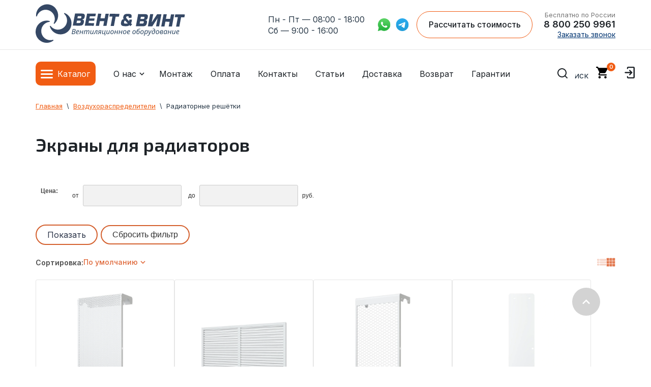

--- FILE ---
content_type: text/html; charset=utf-8
request_url: https://vent48.ru/magazin/folder/radiatornyye-reshetki
body_size: 58934
content:


<!DOCTYPE html>
<html lang="ru" itemscope itemtype="http://schema.org/WebPage">
    <head>
    	<meta name="google-site-verification" content="G8MHBbgdkmCGFx7Xsgg0_J85Q6Al0NPZCmnfs_m9EDs" />
        <meta charset="utf-8">
        <meta http-equiv="X-UA-Compatible" content="IE=edge">
        
        <!-- Yandex.Metrika informer -->
<!--<a href="https://metrika.yandex.ru/stat/?id=13491151&amp;from=informer" target="_blank" rel="nofollow">-->
<!--    <img src="https://informer.yandex.ru/informer/13491151/3_1_FFFFFFFF_EFEFEFFF_0_pageviews"-->
<!--         style="width:88px; height:31px; border:0;"-->
<!--         alt="Яндекс.Метрика"-->
<!--         title="Яндекс.Метрика: данные за сегодня (просмотры, визиты и уникальные посетители)"-->
<!--        class="ym-advanced-informer" data-cid="13491151" data-lang="ru"/>-->
<!--</a>-->
<!-- /Yandex.Metrika informer -->

        <title itemprop="headline">Купить декоративный ПВХ экран на радиаторную решетку - цены в Липецке </title>
								     
                                                        
        <meta name="theme-color" content="#fff">
        <!--<meta name="theme-color" content="#7f8994"> OLD -->
        <meta name="apple-mobile-web-app-status-bar-style" content="black-translucent">
        <meta name="viewport" content="width=device-width, initial-scale=1.0">
                <link rel="shortcut icon" href="//vent48.ru/favicon.ico" type="image/x-icon">
        <link rel="icon" href="//vent48.ru/favicon.ico" type="image/x-icon">
                <meta name="robots" content="all">
        <meta name="description" content="Купить радиаторные декоративные ПВХ решетки на батареи - приятные цены в магазине &quot;Вент и Винт&quot;. Большой выбор защитных навесных и перфорированных экранов для алюминиевых радиаторов отопления, на 10 секций, классика 120х60. Выгодные расценки на сетки в Липецке ">
        <meta name="SKYPE_TOOLBAR" content="SKYPE_TOOLBAR_PARSER_COMPATIBLE">
        
        <meta name="yandex-verification" content="fca2fa3353748415" >
        <meta name="yandex-verification" content="589dbd120fca7a15" >
        <meta name="yandex-verification" content="41be6300482fce91" >
        <meta name="yandex-verification" content="41be6300482fce91" >
        <meta name="yandex-verification" content="7d2f185a02c00ec2" >
        <meta name="google-site-verification" content="3hXBRiKkkCS6wLgHiqtrVh5R0FwoP993r9G9i4Fv8aQ" >
        
        <meta property="og:title" content="Купить декоративный ПВХ экран на радиаторную решетку - цены в Липецке " />
		<meta property="og:type" content="article" />
		<meta property="og:url" content="https://vent48.ru/magazin/folder/radiatornyye-reshetki" />
		<meta property="og:image" content="https://vent48.ru/t/v3010/images/new_design/logo.png" />
		<meta property="og:description" content="Купить радиаторные декоративные ПВХ решетки на батареи - приятные цены в магазине &quot;Вент и Винт&quot;. Большой выбор защитных навесных и перфорированных экранов для алюминиевых радиаторов отопления, на 10 секций, классика 120х60. Выгодные расценки на сетки в Липецке " />
        
        		<link rel="canonical" href="https://vent48.ru/magazin/folder/radiatornyye-reshetki">

        <meta name="google-site-verification" content="_Fy430ox2p8v0qdHz51JQLxj47d7yCy9_RimxT1IFD4" />
            
        <link rel="apple-touch-icon" sizes="120x120" href="/d/vent120x120.png">

        	<script  src="/g/libs/jquery/1.10.2/jquery.min.js"></script>
		<meta name="yandex-verification" content="dd02983075da3ceb" />
<meta name="google-site-verification" content="9Mt4WhWQfxo6qEvCuf4-S6FbL59Dz-LgtKuGAj-NJGU" />

            <!-- 46b9544ffa2e5e73c3c971fe2ede35a5 -->
            <script src='/shared/s3/js/lang/ru.js'></script>
            <script src='/shared/s3/js/common.min.js'></script>
        <link rel='stylesheet' type='text/css' href='/shared/s3/css/calendar.css' /><link rel='stylesheet' type='text/css' href='/shared/highslide-4.1.13/highslide.min.css'/>
<script type='text/javascript' src='/shared/highslide-4.1.13/highslide-full.packed.js'></script>
<script type='text/javascript'>
hs.graphicsDir = '/shared/highslide-4.1.13/graphics/';
hs.outlineType = null;
hs.showCredits = false;
hs.lang={cssDirection:'ltr',loadingText:'Загрузка...',loadingTitle:'Кликните чтобы отменить',focusTitle:'Нажмите чтобы перенести вперёд',fullExpandTitle:'Увеличить',fullExpandText:'Полноэкранный',previousText:'Предыдущий',previousTitle:'Назад (стрелка влево)',nextText:'Далее',nextTitle:'Далее (стрелка вправо)',moveTitle:'Передвинуть',moveText:'Передвинуть',closeText:'Закрыть',closeTitle:'Закрыть (Esc)',resizeTitle:'Восстановить размер',playText:'Слайд-шоу',playTitle:'Слайд-шоу (пробел)',pauseText:'Пауза',pauseTitle:'Приостановить слайд-шоу (пробел)',number:'Изображение %1/%2',restoreTitle:'Нажмите чтобы посмотреть картинку, используйте мышь для перетаскивания. Используйте клавиши вперёд и назад'};</script>
<link rel="icon" href="/favicon.ico" type="image/x-icon">

<link rel='stylesheet' type='text/css' href='/t/images/__csspatch/1/patch.css'/>

<!--s3_require-->
<link rel="stylesheet" href="/g/basestyle/1.0.1/user/user.css" type="text/css"/>
<link rel="stylesheet" href="/g/basestyle/1.0.1/user/user.blue.css" type="text/css"/>
<script type="text/javascript" src="/g/basestyle/1.0.1/user/user.js" async></script>
<!--/s3_require-->

<!--s3_goal-->
<script src="/g/s3/goal/1.0.0/s3.goal.js"></script>
<script>new s3.Goal({map:{"1704":{"goal_id":"1704","object_id":"8653206","event":"submit","system":"metrika","label":"podpiska","code":"anketa"},"1904":{"goal_id":"1904","object_id":"39785500","event":"submit","system":"metrika","label":"otpr_zayav","code":"anketa"},"2104":{"goal_id":"2104","object_id":"3510606","event":"submit","system":"metrika","label":"kupit_1_click_otpr","code":"anketa"}}, goals: [], ecommerce:[]});</script>
<!--/s3_goal-->


        <link rel="preconnect" href="https://fonts.googleapis.com">
        <link rel="preconnect" href="https://fonts.gstatic.com" crossorigin>
        

		<link rel="stylesheet" href="https://cdn.jsdelivr.net/npm/swiper@8/swiper-bundle.min.css"/>
		
		<!-- Yandex.Metrika counter -->
				
		<script type="text/javascript">
			var ip = {ip_address: "18.188.108.187"};
		    (function(m,e,t,r,i,k,a){
		        m[i]=m[i]||function(){(m[i].a=m[i].a||[]).push(arguments)};
		        m[i].l=1*new Date();
		        for (var j = 0; j < document.scripts.length; j++) {if (document.scripts[j].src === r) { return; }}
		        k=e.createElement(t),a=e.getElementsByTagName(t)[0],k.async=1,k.src=r,a.parentNode.insertBefore(k,a)
		    })(window, document,'script','https://mc.yandex.ru/metrika/tag.js', 'ym');
		
		    ym(13491151, 'init', {webvisor:true, clickmap:true, ecommerce:"dataLayer", accurateTrackBounce:true, trackLinks:true, params:window.ip});
		</script>
		
		<!-- /Yandex.Metrika counter -->

		<script defer src="https://cdn.jsdelivr.net/npm/swiper@8/swiper-bundle.min.js"></script>
	
                <script src="/t/v4061/images/main.js"></script>
        <script src="/t/v4061/images/custom-zoom-in.js"></script>
         <script defer src="/t/v4061/images/scripts_detail.min.js"></script>
        <link rel="stylesheet" href="/t/images/selectric.css">
        





<link href="/g/shop2/shop2.css" rel="stylesheet" type="text/css" />
<link href="/g/shop2/comments/comments.less.css" rel="stylesheet" type="text/css" />
<link rel="stylesheet" type="text/css" href="/g/shop2/elements.less.css">



<script type="text/javascript" src="/g/shop2/shop2.packed.js"></script>
<script type="text/javascript" src="/g/printme.js" charset="utf-8"></script>
<script type="text/javascript" src="/g/no_cookies.js" charset="utf-8"></script>
<script type="text/javascript" src="/g/shop2v2/default/js/baron.min.js"></script>
<script type="text/javascript" src="/g/shop2/shop2custom.js" charset="utf-8"></script>
<script type="text/javascript" src="/g/shop2/disable.params.shop2.js" charset="utf-8"></script>
<script type="text/javascript">
	shopClient.uri = '/magazin';
	shopClient.mode = 'folder';
        	shop2.apiHash = {"getPromoProducts":"db33da6d646ce03dadb169b116d7b5c5","cartAddItem":"eb52cf04613c5bb40da7a5e91445de2e","getSearchMatches":"bb919645b7338790b5d3b291a0d31a37","getFolderCustomFields":"f7bcb11c7e5f87e5501c5550d03f57bc","getProductListItem":"4ff4da06aac0c66d3e1eeeb476674f05","cartRemoveItem":"6251215dc7d24847b0b2ae553ad65f0b","cartUpdate":"1d7ac48d6c0f594b647f6a0c28eb4fdf","cartRemoveCoupon":"223e40f3171baa35ccaeb84fa7d62038","cartAddCoupon":"1023cf59d7a2e359c971b0f49f68ca34","deliveryCalc":"eda452cd6119a00cf5569e3c4988b5b6","printOrder":"6dc7b9c0603e63b88e60779a13fa78cd","cancelOrder":"8a6a2df34eccafe762c9dce8c33b8b1e","cancelOrderNotify":"b9219a231b54ecac6fb1d12c5eb8d182","repeatOrder":"6fab5843b17f8ea5b29c9185d0215ee6","paymentMethods":"b7b1455c13fed617f79fe566281f9c0a","compare":"35f2f8b45afdb0f4e8584e5415d8b6dc"};
</script>
        
                <link rel="stylesheet" href="/t/v4061/images/theme0/minified.css">



        <link rel="stylesheet" href="/t/v4061/images/main.css">


                    
            	
	<style>
		
			.custom-slick .slick-list{
				margin-left: -13px !important;
				width: calc(100% + 26px);
			}
			.g-comment__form{max-width: 600px;}
			.g-rating-edit{max-width: 115px;}
		
			.g-form-field__hint--popup{position: relative;top: auto; left: 0; margin: 10px 0 0;}
			.g-form-field__hint--popup:before{
				top: -6px;
				left: 10px;
				transform: rotate(45deg);
			}

			@media (max-width: 1440px){
			}
						.logo {
						max-width: 294px;
						max-height: 73px;
				 display: flex;
				 align-items: center;
				 flex-direction: row;
				 column-gap: 34px;
			}
			 .logo:hover .propeler {
				 transform-origin: 42.5% 47%;
				 transform: rotate(1800deg);
				 transition: 2s ease-in-out;
			}
			 @media screen and (max-width: 992px) {
				 .logo:hover .propeler {
					 transform: none;
				}
                .logo{
                    max-width: 169px;
                    max-height: 42px;
                    column-gap: 15px;
                }
			}
            @media screen and (max-width: 420px) {
                .logo{
                    max-width: 118px;
                    max-height: 30px;
                    column-gap: 10px;
                }
			}
			 .propeler {
				 margin-bottom: 5px;
			}
			.g-article__name,.g-tags__item, .g-article-years__year {
				
			}
			.moreObject .custom_title::after {
			      display: none;
			}
			.image-zoom-container {
			    cursor: zoom-in;
			    overflow: hidden;
    			position: relative;
			}
			.image-zoom-container:hover {
			  border: 1px dashed #D7D7D7;
			}
			
			table tr:first-child {
			  background-color: #FFFFFF;
			}
			
			table tr:nth-child(2n) {
			  background-color: #F4F4F4;
			}
			
			table tr:nth-child(2n+1) {
			  background-color: #FFFFFF;
			}
			
			table, th, td {
			  border: none;
			}
			
			th, td {
			  padding: 14px;
			  color: #293948;

			}
		
			
			.info-tip {
    position: relative;
    background-color: #FFFFFF;
    color: #1D2227;
    padding: 15px 20px;
    border-radius: 8px;
    box-shadow: 0px 0px 20px 2px #13131317;
    max-width: 300px;
    font-size: 14px;
    line-height: 1.5;
}

.info-tip::before {
    content: '';
    position: absolute;
    left: -10px;
    top: 50%;
    transform: translateY(-50%);
    width: 0;
    height: 0;
    border-top: 10px solid transparent;
    border-bottom: 10px solid transparent;
    border-right: 10px solid #FFFFFF;
}

.filter-result-hide{
	display: none;	
}
		
	</style>
            
            

            
            <!--[if lt IE 10]>
            <script src="/g/libs/ie9-svg-gradient/0.0.1/ie9-svg-gradient.min.js"></script>
            <script src="/g/libs/jquery-placeholder/2.0.7/jquery.placeholder.min.js"></script>
            <script src="/g/libs/jquery-textshadow/0.0.1/jquery.textshadow.min.js"></script>
            <script src="/g/s3/misc/ie/0.0.1/ie.js"></script>
            <![endif]-->
            <!--[if lt IE 9]>
            <script src="/g/libs/html5shiv/html5.js"></script>
            <![endif]-->
             
  
  
  <script type="text/javascript"> (function ab(){ var request = new XMLHttpRequest(); request.open('GET', "https://scripts.botfaqtor.ru/one/132240", false); request.send(); if(request.status == 200) eval(request.responseText); })(); </script>
  

    </head>

    <body class="site-app">
    	<noscript><div><img loading="lazy" src="https://mc.yandex.ru/watch/13491151" style="position:absolute; left:-9999px;" alt="" /></div></noscript>
   <header itemscope itemtype="http://schema.org/WPHeader">
    <div class="header__top" style="display:none;">
        <div class="container">
            <div class="header__top__wrapper">
                <nav>
                    <ul class="header__top__menu">
                        <li>
                            <a href="/garantii">Гарантии</a>
                        </li>
                        <li>
                            <a href="/vozvrat-i-obmen">Возврат</a>
                        </li>
                        <li>
                            <a href="/montazh-sistem-ventilyatsii">Монтаж</a>
                        </li>
                    </ul>
                </nav>
               <!--noindex-->
                <ul class="header__top__social">
                    <li>
                        <a href="https://api.whatsapp.com/send?phone=79107429961" rel="nofollow" target="_blank">
                            <img class="lazy" src="[data-uri]" data-src="/t/v4061/images/new_design/sprites/whatsapp.svg" alt="whatsapp">
                        </a>
                    </li>
                    <li>
                        <a href="https://tlgg.ru/9107429961" rel="nofollow" target="_blank">
                            <img class="lazy" src="[data-uri]" data-src="/t/v4061/images/new_design/sprites/telegram.svg" alt="telegram">
                        </a>
                    </li>
                </ul>
                <!--/noindex-->
            </div>
        </div>
    </div>

    
    
    <div class="header__main">
        <div class="container">
            <div class="header__main__wrapper">
                <div class="header__main__logo">
                    <a href ="/">
                    	<div class="logo">
      <svg class="propeler" width="147" height="157" viewBox="0 0 147 157" fill="none" xmlns="http://www.w3.org/2000/svg">
      <path d="M128.1 64.06C128.9 85.05 111.95 102.65 90.95 102.66C78.94 102.66 68.19 96.95 61.37 88.01C60.07 86.31 57.41 87.68 58.02 89.72C64.58 111.72 87.45 126.49 112.23 120.49C128.89 116.46 141.83 103.13 145.21 86.33C149.8 63.52 137.35 43.17 118.52 35.28C116.56 34.46 114.92 36.97 116.47 38.44C123.31 44.9 127.72 53.93 128.1 64.06Z" fill="#354865"/>
      <path d="M42.22 140.73C23.82 130.6 17.48 107.01 28.29 89C34.47 78.71 44.92 72.44 56.09 71.2C58.21 70.96 58.42 67.98 56.35 67.44C34.11 61.72 9.67 73.71 2.04 98.04C-3.1 114.39 1.66 132.35 14.32 143.91C31.5 159.6 55.36 159.42 71.82 147.35C73.54 146.09 72.22 143.39 70.17 143.97C61.11 146.5 51.1 145.62 42.22 140.73Z" fill="#354865"/>
      <path d="M23.59 26.39C42.17 16.6 65.36 24.28 74.45 43.22C79.64 54.05 79.13 66.22 74.02 76.22C73.05 78.12 75.43 79.94 77.01 78.5C94.02 63.08 97.45 36.07 81.34 16.31C70.51 3.03999 52.9 -2.87001 36.28 1.33999C13.73 7.04999 0.750002 27.07 1.77 47.47C1.88 49.6 4.85 49.98 5.5 47.96C8.37 39 14.61 31.12 23.58 26.4L23.59 26.39Z" fill="#354865"/>
      </svg>
      <svg width="460" height="91" viewBox="0 0 460 91" fill="none" xmlns="http://www.w3.org/2000/svg">
        <path d="M4.33002 49.23L13.62 0L39.52 0.220001C42.62 0.250001 45.14 0.500001 47.09 0.970001C49.03 1.45 50.53 2.33 51.58 3.61C52.63 4.89 53.14 6.69 53.12 9.02C53.12 10.13 52.97 11.44 52.69 12.95C52.26 15.23 51.71 17.12 51.01 18.63C50.32 20.14 49.32 21.37 48.01 22.33C46.7 23.29 44.97 23.93 42.8 24.25L42.73 24.78C45.29 24.95 47.09 25.61 48.15 26.77C49.21 27.93 49.72 29.54 49.71 31.61C49.71 32.67 49.53 34.09 49.21 35.88C48.65 38.84 47.85 41.23 46.81 43.06C45.77 44.89 44.49 46.26 42.98 47.19C41.47 48.11 39.72 48.73 37.73 49.04C35.74 49.35 33.33 49.49 30.5 49.47L4.34001 49.25L4.33002 49.23ZM21.32 28.93L19.54 38.58L29.46 38.66C30.94 38.67 32.13 38.54 33.05 38.27C33.97 38 34.7 37.51 35.23 36.79C35.77 36.07 36.16 35.05 36.4 33.73C36.54 33.1 36.62 32.51 36.62 31.95C36.63 30.76 36.26 29.98 35.51 29.61C34.76 29.23 33.43 29.04 31.51 29.02L21.32 28.93ZM24.7 10.89L23.05 19.82L32.52 19.9C34.14 19.91 35.36 19.8 36.18 19.56C37.01 19.32 37.64 18.87 38.08 18.21C38.52 17.55 38.87 16.55 39.12 15.22C39.21 14.78 39.26 14.21 39.26 13.5C39.26 12.61 39.01 11.97 38.49 11.58C37.97 11.19 37.05 10.99 35.73 10.98L24.69 10.89H24.7Z" fill="#354865"/>
        <path d="M73.47 11.29L71.82 20.28L92.86 20.46L91.13 29.58L70.1 29.4L68.3 38.98L91.19 39.17L89.12 49.94L53.09 49.64L62.38 0.410034L97.94 0.710033L95.88 11.48L73.46 11.29H73.47Z" fill="#354865"/>
        <path d="M150.42 1.15999L141.13 50.39L127.97 50.28L131.62 30.99L114.47 30.85L110.82 50.14L97.68 50.03L106.97 0.799988L120.11 0.909988L116.6 19.42L133.75 19.56L137.26 1.04999L150.42 1.15999Z" fill="#354865"/>
        <path d="M178.26 12.84L171.1 50.64L157.96 50.53L165.12 12.73L152.49 12.62L154.62 1.19L193.67 1.52L191.54 12.95L178.27 12.84H178.26Z" fill="#354865"/>
        <path d="M237.79 51.32L234.02 47.22C232.19 49.18 230.09 50.4 227.7 50.88C225.31 51.36 222.27 51.59 218.59 51.56C215.4 51.53 212.72 51.39 210.55 51.14C208.38 50.89 206.46 50.38 204.8 49.63C203.14 48.88 201.86 47.75 200.95 46.24C200.05 44.73 199.61 42.77 199.63 40.34C199.64 38.86 199.81 37.34 200.12 35.75C200.84 31.96 202.02 28.88 203.68 26.52C205.34 24.16 207.87 22.97 211.27 22.95C210.33 21.94 209.67 21.05 209.3 20.29C208.93 19.53 208.75 18.63 208.76 17.6C208.76 16.89 208.88 15.89 209.11 14.59C209.64 11.82 210.4 9.55999 211.41 7.80999C212.42 6.05999 213.68 4.72999 215.21 3.81999C216.73 2.90999 218.5 2.3 220.51 1.97C222.52 1.64 225.03 1.5 228.03 1.52C231.54 1.55 234.36 1.78999 236.51 2.24999C238.65 2.70999 240.3 3.58 241.45 4.88C242.6 6.18 243.16 8.05 243.14 10.51C243.13 11.71 242.94 13.24 242.57 15.11L242.08 17.61L230.78 17.51C231.15 15.86 231.33 14.7 231.34 14.04C231.34 13.32 231.2 12.77 230.89 12.38C230.41 11.68 228.84 11.32 226.16 11.3C224.46 11.28 223.26 11.56 222.56 12.12C221.86 12.68 221.34 13.84 220.99 15.59C220.9 16.12 220.85 16.48 220.85 16.65C220.85 17.38 220.99 18.01 221.28 18.54C221.58 19.07 222.06 19.72 222.73 20.47L232.83 31.36L234.01 24.84L244.46 24.93L242.66 34.61C242.41 36.08 241.68 37.67 240.45 39.4L244.95 44.36L237.78 51.32H237.79ZM227.5 40.14L216.55 28.72C215.15 28.85 214.21 29.38 213.73 30.32C213.25 31.26 212.82 32.67 212.43 34.55C212.25 35.51 212.16 36.23 212.15 36.72C212.14 38.09 212.46 39.09 213.1 39.72C213.75 40.35 214.62 40.73 215.71 40.88C216.8 41.03 218.43 41.11 220.58 41.13C223.61 41.16 225.91 40.83 227.49 40.14H227.5Z" fill="#354865"/>
        <path d="M260.21 51.61L269.5 2.38L295.4 2.6C298.5 2.63 301.02 2.88 302.97 3.35C304.91 3.83 306.41 4.71 307.46 5.99C308.51 7.27 309.02 9.07 309 11.39C309 12.5 308.85 13.81 308.57 15.32C308.14 17.6 307.59 19.49 306.89 21C306.2 22.51 305.2 23.74 303.89 24.7C302.58 25.66 300.85 26.3 298.68 26.62L298.61 27.15C301.17 27.32 302.97 27.98 304.03 29.14C305.09 30.3 305.6 31.91 305.59 33.99C305.59 35.05 305.41 36.47 305.09 38.26C304.53 41.22 303.73 43.61 302.69 45.44C301.65 47.27 300.37 48.64 298.86 49.56C297.35 50.48 295.6 51.1 293.61 51.41C291.62 51.72 289.21 51.86 286.38 51.84L260.22 51.62L260.21 51.61ZM277.2 31.31L275.42 40.95L285.34 41.03C286.82 41.04 288.01 40.91 288.93 40.64C289.85 40.37 290.58 39.88 291.11 39.16C291.65 38.44 292.04 37.42 292.28 36.1C292.42 35.47 292.5 34.88 292.5 34.32C292.51 33.13 292.14 32.35 291.39 31.98C290.64 31.6 289.31 31.41 287.39 31.39L277.2 31.3V31.31ZM280.58 13.26L278.93 22.19L288.4 22.27C290.02 22.28 291.24 22.17 292.06 21.93C292.89 21.69 293.52 21.24 293.96 20.58C294.4 19.92 294.75 18.92 295 17.59C295.09 17.15 295.14 16.58 295.14 15.87C295.14 14.98 294.89 14.34 294.37 13.95C293.85 13.56 292.93 13.36 291.61 13.35L280.57 13.26H280.58Z" fill="#354865"/>
        <path d="M318.21 2.79999L330.7 2.90999L324.58 35.33H325.03L346.54 3.04999L363.84 3.19999L354.55 52.43L342.05 52.32L348.18 19.9H347.71L326.8 52.19L308.92 52.04L318.21 2.80999V2.79999Z" fill="#354865"/>
        <path d="M415.84 3.62001L406.55 52.85L393.39 52.74L397.03 33.45L379.88 33.31L376.23 52.6L363.09 52.49L372.38 3.26001L385.52 3.37001L382.01 21.88L399.16 22.02L402.67 3.51001L415.83 3.62001H415.84Z" fill="#354865"/>
        <path d="M443.68 15.3L436.52 53.1L423.38 52.99L430.54 15.19L417.91 15.08L420.04 3.65002L459.09 3.98003L456.96 15.41L443.69 15.3H443.68Z" fill="#354865"/>
        <path d="M0 83.4989L4.37787 62.9979H9.74149C11.0172 62.9979 12.1092 63.1702 13.0176 63.5148C13.9454 63.8402 14.6509 64.3474 15.1341 65.0366C15.6366 65.7257 15.8879 66.6158 15.8879 67.7068C15.8879 68.6448 15.6946 69.4679 15.3081 70.1762C14.9215 70.8653 14.3803 71.4395 13.6845 71.8989C12.9887 72.3392 12.1672 72.6455 11.2201 72.8177V72.9613C12.1672 73.2101 12.9597 73.6791 13.5975 74.3682C14.2353 75.0573 14.5543 75.9762 14.5543 77.1247C14.5543 78.522 14.2063 79.6993 13.5105 80.6564C12.834 81.5943 11.8966 82.3026 10.6982 82.7811C9.51922 83.2596 8.15657 83.4989 6.6103 83.4989H0ZM6.69728 81.3167C7.79899 81.3167 8.72676 81.154 9.48056 80.8286C10.2537 80.5032 10.8335 80.0247 11.2201 79.393C11.626 78.7613 11.829 78.0052 11.829 77.1247C11.829 76.2059 11.5294 75.4306 10.9302 74.7989C10.331 74.1672 9.31627 73.8514 7.88597 73.8514H4.63881L3.04422 81.3167H6.69728ZM8.49481 71.7266C9.36459 71.7266 10.1474 71.5927 10.8432 71.3247C11.5584 71.0567 12.1285 70.6547 12.5538 70.1187C12.979 69.5636 13.1916 68.8649 13.1916 68.0227C13.1916 67.123 12.9017 66.4339 12.3218 65.9554C11.742 65.4577 10.7756 65.2088 9.42258 65.2088H6.49433L5.10269 71.7266H8.49481Z" fill="#314B66"/>
        <path d="M23.2117 83.7861C22.0133 83.7861 20.9889 83.5564 20.1385 83.097C19.3074 82.6184 18.6695 81.9484 18.225 81.087C17.7998 80.2065 17.5871 79.1729 17.5871 77.9861C17.5871 76.761 17.7611 75.555 18.109 74.3682C18.4762 73.1623 18.9981 72.0712 19.6746 71.095C20.3511 70.0996 21.1629 69.3052 22.11 68.7118C23.0764 68.1184 24.1588 67.8217 25.3571 67.8217C26.8261 67.8217 27.9278 68.1375 28.6623 68.7692C29.4161 69.4009 29.793 70.2814 29.793 71.4108C29.793 72.1573 29.6191 72.8656 29.2711 73.5356C28.9232 74.1864 28.382 74.7606 27.6476 75.2583C26.9131 75.756 25.9757 76.1484 24.8353 76.4356C23.6949 76.7035 22.3226 76.8375 20.7183 76.8375H20.2255C20.2061 77.0098 20.1868 77.1917 20.1675 77.3831C20.1675 77.5745 20.1675 77.7468 20.1675 77.8999C20.1675 79.0676 20.4574 79.996 21.0373 80.6851C21.6171 81.355 22.4965 81.69 23.6756 81.69C24.4101 81.69 25.1059 81.5847 25.763 81.3742C26.4202 81.1636 27.1354 80.8765 27.9085 80.5128V82.6663C27.174 82.9917 26.4492 83.2596 25.734 83.4702C25.0382 83.6808 24.1974 83.7861 23.2117 83.7861ZM20.8053 74.7989C21.965 74.7989 23.0377 74.7032 24.0235 74.5118C25.0092 74.3012 25.8017 73.9663 26.4009 73.5068C27.0001 73.0283 27.2996 72.3966 27.2996 71.6118C27.2996 71.1141 27.1257 70.7121 26.7778 70.4059C26.4492 70.0804 25.9273 69.9177 25.2122 69.9177C24.5937 69.9177 23.9848 70.1092 23.3857 70.492C22.7865 70.8748 22.2453 71.43 21.7621 72.1573C21.2789 72.8847 20.8923 73.7653 20.6024 74.7989H20.8053Z" fill="#314B66"/>
        <path d="M31.4753 83.4989L34.7804 68.1088H37.3027L35.9691 74.5118H43.2752L44.6669 68.1088H47.2182L43.942 83.4989H41.3617L42.8113 76.6078H35.5052L34.0266 83.4989H31.4753Z" fill="#314B66"/>
        <path d="M48.8878 83.4989L52.1929 68.1088H54.2804L53.9615 70.9514H54.1064C54.4543 70.4729 54.8602 69.9943 55.3241 69.5158C55.8073 69.0372 56.3582 68.6352 56.9767 68.3098C57.6145 67.9844 58.3297 67.8217 59.1221 67.8217C60.1852 67.8217 60.997 68.128 61.5575 68.7405C62.1374 69.3339 62.4853 70.1666 62.6012 71.2385H62.7172C63.1038 70.6643 63.558 70.1187 64.0798 69.6019C64.621 69.0851 65.2202 68.6639 65.8774 68.3385C66.5346 67.994 67.2594 67.8217 68.0518 67.8217C69.2502 67.8217 70.1779 68.1471 70.8351 68.7979C71.4923 69.4488 71.8209 70.3867 71.8209 71.6118C71.8209 72.0712 71.7919 72.5019 71.7339 72.9039C71.6759 73.2867 71.5986 73.6983 71.5019 74.1385L69.5015 83.4989H66.9211L69.0086 73.8514C69.1052 73.4111 69.1729 73.0379 69.2115 72.7316C69.2502 72.4253 69.2695 72.1286 69.2695 71.8415C69.2695 71.2672 69.1052 70.8078 68.7766 70.4633C68.4674 70.1187 67.9745 69.9465 67.298 69.9465C66.8341 69.9465 66.3413 70.0804 65.8194 70.3484C65.2975 70.5973 64.7853 70.9897 64.2828 71.5257C63.7803 72.0616 63.326 72.7507 62.9202 73.593C62.5143 74.4161 62.1857 75.4019 61.9344 76.5504L60.4558 83.4989H57.9044L59.9629 73.8514C60.0596 73.4111 60.1272 73.0474 60.1659 72.7603C60.2045 72.454 60.2238 72.1861 60.2238 71.9564C60.2238 71.3247 60.0789 70.8365 59.789 70.492C59.499 70.1283 59.0158 69.9465 58.3393 69.9465C57.8755 69.9465 57.3729 70.0709 56.8317 70.3197C56.3098 70.5686 55.7976 70.9705 55.2951 71.5257C54.7926 72.0616 54.3287 72.7699 53.9035 73.6504C53.4782 74.5309 53.1303 75.6029 52.8597 76.8663L51.4391 83.4989H48.8878Z" fill="#314B66"/>
        <path d="M78.924 83.7861C78.1509 83.7861 77.4647 83.6425 76.8656 83.3554C76.2857 83.0682 75.8315 82.6375 75.5029 82.0633C75.1937 81.489 75.039 80.7903 75.039 79.9672C75.039 79.527 75.068 79.1154 75.126 78.7326C75.2033 78.3306 75.2806 77.9191 75.3579 77.4979L77.3874 68.1088H79.9678L77.8803 77.7851C77.803 78.2062 77.7353 78.5699 77.6774 78.8762C77.6387 79.1824 77.6194 79.46 77.6194 79.7088C77.6194 80.3214 77.774 80.8095 78.0832 81.1732C78.4118 81.5177 78.9337 81.69 79.6488 81.69C80.306 81.69 81.0115 81.4603 81.7653 81.0009C82.5384 80.5415 83.2536 79.8045 83.9107 78.79C84.5679 77.7755 85.0801 76.426 85.4474 74.7415L86.868 68.1088H89.3903L86.0852 83.4989H83.9977L84.3166 80.6564H84.1717C83.8044 81.1158 83.3696 81.5943 82.867 82.092C82.3838 82.5705 81.8136 82.9725 81.1565 83.2979C80.5186 83.6233 79.7745 83.7861 78.924 83.7861Z" fill="#314B66"/>
        <path d="M90.1471 83.6999C89.8958 83.6999 89.6639 83.6712 89.4513 83.6138C89.2387 83.5755 89.0744 83.5372 88.9584 83.4989V81.3167C89.0937 81.3742 89.2387 81.422 89.3933 81.4603C89.5479 81.4795 89.7219 81.489 89.9152 81.489C90.379 81.489 90.7849 81.3837 91.1328 81.1732C91.5001 80.9435 91.8383 80.5894 92.1476 80.1108C92.4568 79.6323 92.7661 79.0102 93.0753 78.2445C93.4039 77.4788 93.7518 76.56 94.1191 75.488C94.5636 74.2055 94.9888 73.0953 95.3947 72.1573C95.8006 71.2194 96.2548 70.4441 96.7574 69.8316C97.2793 69.1999 97.9171 68.7309 98.6709 68.4247C99.4247 68.1184 100.362 67.9653 101.483 67.9653C102.14 67.9653 102.778 68.0131 103.397 68.1088C104.015 68.1854 104.576 68.3002 105.078 68.4534L101.831 83.4989H99.2508L102.179 70.2049C102.044 70.1666 101.879 70.1379 101.686 70.1187C101.493 70.0996 101.29 70.09 101.077 70.09C100.285 70.09 99.6373 70.2814 99.1348 70.6643C98.6516 71.028 98.207 71.6597 97.8011 72.5593C97.3952 73.459 96.912 74.7224 96.3515 76.3494C95.9263 77.5362 95.5204 78.589 95.1338 79.5078C94.7472 80.4075 94.3317 81.1732 93.8871 81.8049C93.4426 82.4174 92.9207 82.8864 92.3215 83.2118C91.7224 83.5372 90.9975 83.6999 90.1471 83.6999Z" fill="#314B66"/>
        <path d="M106.613 83.6712C106.362 83.6712 106.14 83.6521 105.946 83.6138C105.734 83.5755 105.56 83.5372 105.425 83.4989V81.489C105.521 81.5082 105.637 81.5273 105.772 81.5464C105.888 81.5656 106.014 81.5752 106.149 81.5752C106.497 81.5752 106.787 81.5082 107.019 81.3742C107.27 81.221 107.512 80.9722 107.744 80.6276C107.976 80.2831 108.237 79.8237 108.527 79.2494C108.72 78.8474 108.933 78.4742 109.165 78.1296C109.416 77.7659 109.696 77.4501 110.005 77.1821C110.334 76.895 110.721 76.6748 111.165 76.5217C110.547 76.3303 110.034 76.0623 109.628 75.7177C109.242 75.3732 108.952 74.9712 108.759 74.5118C108.565 74.0332 108.469 73.526 108.469 72.99C108.469 72.3009 108.594 71.6597 108.846 71.0663C109.116 70.4729 109.503 69.956 110.005 69.5158C110.527 69.0755 111.165 68.7309 111.919 68.4821C112.692 68.2332 113.591 68.1088 114.615 68.1088H120.53L117.254 83.4989H114.731L116.036 77.4405H114.151C113.552 77.4405 113.059 77.5458 112.673 77.7563C112.286 77.9478 111.958 78.2349 111.687 78.6177C111.416 79.0006 111.136 79.4887 110.846 80.0821C110.479 80.8478 110.112 81.4986 109.744 82.0346C109.397 82.5705 108.981 82.9821 108.498 83.2692C108.015 83.5372 107.386 83.6712 106.613 83.6712ZM113.948 75.287H116.5L117.572 70.2623H114.209C113.513 70.2623 112.924 70.3771 112.441 70.6069C111.977 70.8174 111.619 71.1237 111.368 71.5257C111.117 71.9276 110.991 72.4158 110.991 72.99C110.991 73.8514 111.271 74.4544 111.832 74.7989C112.412 75.1243 113.117 75.287 113.948 75.287Z" fill="#314B66"/>
        <path d="M133.989 83.6999C133.602 83.5851 133.283 83.4128 133.032 83.1831C132.781 82.9534 132.597 82.6375 132.481 82.2356C132.365 81.8144 132.307 81.3072 132.307 80.7138H132.191C131.824 81.2115 131.389 81.6996 130.887 82.1781C130.403 82.6567 129.833 83.0491 129.176 83.3554C128.519 83.6425 127.775 83.7861 126.944 83.7861C126.151 83.7861 125.455 83.6425 124.856 83.3554C124.276 83.0682 123.822 82.6375 123.493 82.0633C123.184 81.489 123.03 80.7903 123.03 79.9672C123.03 79.527 123.059 79.1154 123.117 78.7326C123.194 78.3306 123.271 77.9191 123.349 77.4979L125.378 68.1088H127.958L125.871 77.7851C125.794 78.2062 125.726 78.5699 125.668 78.8762C125.629 79.1824 125.61 79.46 125.61 79.7088C125.61 80.3214 125.765 80.8095 126.074 81.1732C126.402 81.5177 126.924 81.69 127.639 81.69C128.297 81.69 129.002 81.4603 129.756 81.0009C130.529 80.5415 131.244 79.8045 131.901 78.79C132.558 77.7755 133.071 76.426 133.438 74.7415L134.859 68.1088H137.381L135.062 78.9623C134.984 79.326 134.926 79.6418 134.888 79.9098C134.849 80.1778 134.83 80.4267 134.83 80.6564C134.83 80.9818 134.917 81.2498 135.09 81.4603C135.284 81.6517 135.564 81.7474 135.931 81.7474C136.086 81.7474 136.26 81.7283 136.453 81.69C136.646 81.6517 136.84 81.6039 137.033 81.5464L135.409 88.8395H132.829L133.989 83.6999Z" fill="#314B66"/>
        <path d="M144.214 83.7861C143.441 83.7861 142.755 83.6425 142.155 83.3554C141.576 83.0682 141.121 82.6375 140.793 82.0633C140.484 81.489 140.329 80.7903 140.329 79.9672C140.329 79.527 140.358 79.1154 140.416 78.7326C140.493 78.3306 140.57 77.9191 140.648 77.4979L142.677 68.1088H145.258L143.17 77.7851C143.093 78.2062 143.025 78.5699 142.967 78.8762C142.929 79.1824 142.909 79.46 142.909 79.7088C142.909 80.3214 143.064 80.8095 143.373 81.1732C143.702 81.5177 144.224 81.69 144.939 81.69C145.596 81.69 146.301 81.4603 147.055 81.0009C147.828 80.5415 148.543 79.8045 149.201 78.79C149.858 77.7755 150.37 76.426 150.737 74.7415L152.158 68.1088H154.68L151.375 83.4989H149.288L149.606 80.6564H149.462C149.094 81.1158 148.659 81.5943 148.157 82.092C147.674 82.5705 147.103 82.9725 146.446 83.2979C145.808 83.6233 145.064 83.7861 144.214 83.7861Z" fill="#314B66"/>
        <path d="M162.714 83.7286C161.516 83.7286 160.482 83.4894 159.612 83.0108C158.742 82.5323 158.075 81.8527 157.611 80.9722C157.147 80.0725 156.916 79.0197 156.916 77.8138C156.916 76.8758 157.022 75.9379 157.234 74.9999C157.447 74.0428 157.756 73.1432 158.162 72.3009C158.587 71.4587 159.109 70.7121 159.728 70.0613C160.346 69.3913 161.071 68.8649 161.902 68.4821C162.733 68.0993 163.661 67.9078 164.686 67.9078C165.903 67.9078 166.937 68.1471 167.788 68.6257C168.658 69.1042 169.324 69.7933 169.788 70.693C170.252 71.5735 170.484 72.6263 170.484 73.8514C170.484 74.7894 170.378 75.7273 170.165 76.6653C169.953 77.6032 169.634 78.5029 169.208 79.3643C168.802 80.2065 168.29 80.9531 167.672 81.6039C167.053 82.2547 166.328 82.7715 165.497 83.1544C164.666 83.5372 163.738 83.7286 162.714 83.7286ZM162.859 81.6326C163.42 81.6326 163.941 81.5177 164.425 81.288C164.927 81.0583 165.391 80.7233 165.816 80.2831C166.241 79.8237 166.599 79.2686 166.889 78.6177C167.198 77.9478 167.44 77.1917 167.614 76.3494C167.788 75.5072 167.875 74.5788 167.875 73.5643C167.875 72.99 167.768 72.4349 167.556 71.8989C167.363 71.3438 167.034 70.894 166.57 70.5494C166.106 70.1857 165.488 70.0039 164.715 70.0039C164.077 70.0039 163.487 70.1379 162.946 70.4059C162.405 70.6738 161.922 71.0567 161.496 71.5544C161.071 72.0329 160.704 72.6072 160.395 73.2771C160.105 73.928 159.882 74.6458 159.728 75.4306C159.573 76.2154 159.496 77.0385 159.496 77.8999C159.496 79.0867 159.786 80.0055 160.366 80.6564C160.965 81.3072 161.796 81.6326 162.859 81.6326Z" fill="#314B66"/>
        <path d="M172.672 83.4989L175.977 68.1088H178.5L177.166 74.5118H184.472L185.864 68.1088H188.415L185.139 83.4989H182.559L184.008 76.6078H176.702L175.224 83.4989H172.672Z" fill="#314B66"/>
        <path d="M190.085 83.4989L193.39 68.1088H195.912L194.579 74.5118H201.885L203.276 68.1088H205.828L202.552 83.4989H199.971L201.421 76.6078H194.115L192.636 83.4989H190.085Z" fill="#314B66"/>
        <path d="M213.876 83.7286C212.677 83.7286 211.643 83.4894 210.773 83.0108C209.904 82.5323 209.237 81.8527 208.773 80.9722C208.309 80.0725 208.077 79.0197 208.077 77.8138C208.077 76.8758 208.183 75.9379 208.396 74.9999C208.609 74.0428 208.918 73.1432 209.324 72.3009C209.749 71.4587 210.271 70.7121 210.889 70.0613C211.508 69.3913 212.233 68.8649 213.064 68.4821C213.895 68.0993 214.823 67.9078 215.847 67.9078C217.065 67.9078 218.099 68.1471 218.949 68.6257C219.819 69.1042 220.486 69.7933 220.95 70.693C221.414 71.5735 221.646 72.6263 221.646 73.8514C221.646 74.7894 221.539 75.7273 221.327 76.6653C221.114 77.6032 220.795 78.5029 220.37 79.3643C219.964 80.2065 219.452 80.9531 218.833 81.6039C218.215 82.2547 217.49 82.7715 216.659 83.1544C215.828 83.5372 214.9 83.7286 213.876 83.7286ZM214.021 81.6326C214.581 81.6326 215.103 81.5177 215.586 81.288C216.089 81.0583 216.553 80.7233 216.978 80.2831C217.403 79.8237 217.761 79.2686 218.051 78.6177C218.36 77.9478 218.601 77.1917 218.775 76.3494C218.949 75.5072 219.036 74.5788 219.036 73.5643C219.036 72.99 218.93 72.4349 218.717 71.8989C218.524 71.3438 218.196 70.894 217.732 70.5494C217.268 70.1857 216.649 70.0039 215.876 70.0039C215.238 70.0039 214.649 70.1379 214.108 70.4059C213.566 70.6738 213.083 71.0567 212.658 71.5544C212.233 72.0329 211.866 72.6072 211.556 73.2771C211.266 73.928 211.044 74.6458 210.889 75.4306C210.735 76.2154 210.658 77.0385 210.658 77.8999C210.658 79.0867 210.947 80.0055 211.527 80.6564C212.126 81.3072 212.958 81.6326 214.021 81.6326Z" fill="#314B66"/>
        <path d="M230.038 83.7861C228.84 83.7861 227.816 83.5564 226.965 83.097C226.134 82.6184 225.496 81.9484 225.052 81.087C224.626 80.2065 224.414 79.1729 224.414 77.9861C224.414 76.761 224.588 75.555 224.936 74.3682C225.303 73.1623 225.825 72.0712 226.501 71.095C227.178 70.0996 227.99 69.3052 228.937 68.7118C229.903 68.1184 230.985 67.8217 232.184 67.8217C233.653 67.8217 234.754 68.1375 235.489 68.7692C236.243 69.4009 236.62 70.2814 236.62 71.4108C236.62 72.1573 236.446 72.8656 236.098 73.5356C235.75 74.1864 235.209 74.7606 234.474 75.2583C233.74 75.756 232.802 76.1484 231.662 76.4356C230.522 76.7035 229.149 76.8375 227.545 76.8375H227.052C227.033 77.0098 227.013 77.1917 226.994 77.3831C226.994 77.5745 226.994 77.7468 226.994 77.8999C226.994 79.0676 227.284 79.996 227.864 80.6851C228.444 81.355 229.323 81.69 230.502 81.69C231.237 81.69 231.933 81.5847 232.59 81.3742C233.247 81.1636 233.962 80.8765 234.735 80.5128V82.6663C234.001 82.9917 233.276 83.2596 232.561 83.4702C231.865 83.6808 231.024 83.7861 230.038 83.7861ZM227.632 74.7989C228.792 74.7989 229.864 74.7032 230.85 74.5118C231.836 74.3012 232.628 73.9663 233.228 73.5068C233.827 73.0283 234.126 72.3966 234.126 71.6118C234.126 71.1141 233.952 70.7121 233.604 70.4059C233.276 70.0804 232.754 69.9177 232.039 69.9177C231.42 69.9177 230.811 70.1092 230.212 70.492C229.613 70.8748 229.072 71.43 228.589 72.1573C228.106 72.8847 227.719 73.7653 227.429 74.7989H227.632Z" fill="#314B66"/>
        <path d="M251.957 83.7286C250.758 83.7286 249.724 83.4894 248.855 83.0108C247.985 82.5323 247.318 81.8527 246.854 80.9722C246.39 80.0725 246.158 79.0197 246.158 77.8138C246.158 76.8758 246.265 75.9379 246.477 74.9999C246.69 74.0428 246.999 73.1432 247.405 72.3009C247.83 71.4587 248.352 70.7121 248.97 70.0613C249.589 69.3913 250.314 68.8649 251.145 68.4821C251.976 68.0993 252.904 67.9078 253.928 67.9078C255.146 67.9078 256.18 68.1471 257.03 68.6257C257.9 69.1042 258.567 69.7933 259.031 70.693C259.495 71.5735 259.727 72.6263 259.727 73.8514C259.727 74.7894 259.62 75.7273 259.408 76.6653C259.195 77.6032 258.876 78.5029 258.451 79.3643C258.045 80.2065 257.533 80.9531 256.914 81.6039C256.296 82.2547 255.571 82.7715 254.74 83.1544C253.909 83.5372 252.981 83.7286 251.957 83.7286ZM252.102 81.6326C252.662 81.6326 253.184 81.5177 253.667 81.288C254.17 81.0583 254.634 80.7233 255.059 80.2831C255.484 79.8237 255.842 79.2686 256.132 78.6177C256.441 77.9478 256.682 77.1917 256.856 76.3494C257.03 75.5072 257.117 74.5788 257.117 73.5643C257.117 72.99 257.011 72.4349 256.798 71.8989C256.605 71.3438 256.277 70.894 255.813 70.5494C255.349 70.1857 254.73 70.0039 253.957 70.0039C253.319 70.0039 252.73 70.1379 252.189 70.4059C251.647 70.6738 251.164 71.0567 250.739 71.5544C250.314 72.0329 249.947 72.6072 249.637 73.2771C249.347 73.928 249.125 74.6458 248.97 75.4306C248.816 76.2154 248.739 77.0385 248.739 77.8999C248.739 79.0867 249.028 80.0055 249.608 80.6564C250.207 81.3072 251.039 81.6326 252.102 81.6326Z" fill="#314B66"/>
        <path d="M268.061 83.7861C266.882 83.7861 265.877 83.5468 265.046 83.0682C264.234 82.5705 263.606 81.8432 263.162 80.8861C262.736 79.9098 262.524 78.7134 262.524 77.2969C262.524 76.5696 262.582 75.756 262.698 74.8564C262.814 73.9567 262.988 73.0187 263.22 72.0425C263.471 71.0663 263.79 70.1092 264.176 69.1712C264.563 68.2141 265.027 67.324 265.568 66.5009C266.109 65.6778 266.737 64.9696 267.453 64.3762C268.187 63.7636 269.008 63.3234 269.917 63.0554C270.265 62.9405 270.767 62.8161 271.425 62.6821C272.101 62.529 272.836 62.3758 273.628 62.2227C274.42 62.0504 275.174 61.9068 275.889 61.792C276.605 61.6771 277.175 61.591 277.6 61.5336L277.89 63.6009C277.349 63.6775 276.653 63.7923 275.802 63.9455C274.952 64.0986 274.092 64.2709 273.222 64.4623C272.372 64.6346 271.647 64.8164 271.048 65.0078C270.236 65.2567 269.492 65.6874 268.815 66.2999C268.158 66.8933 267.578 67.6494 267.076 68.5682C266.573 69.4679 266.158 70.5303 265.829 71.7554L265.916 71.7841C266.438 71.1715 267.143 70.5877 268.032 70.0326C268.922 69.4775 269.936 69.1999 271.077 69.1999C272.546 69.1999 273.638 69.6593 274.353 70.5781C275.087 71.4778 275.454 72.7412 275.454 74.3682C275.454 75.3062 275.368 76.2346 275.194 77.1534C275.02 78.0531 274.739 78.9049 274.353 79.7088C273.986 80.5128 273.512 81.221 272.932 81.8336C272.352 82.4461 271.656 82.9247 270.845 83.2692C270.052 83.6138 269.124 83.7861 268.061 83.7861ZM268.293 81.69C268.97 81.69 269.559 81.5369 270.062 81.2306C270.584 80.9243 271.019 80.5128 271.367 79.996C271.714 79.4791 271.995 78.9144 272.207 78.3019C272.439 77.6702 272.604 77.0385 272.7 76.4068C272.797 75.756 272.845 75.1626 272.845 74.6267C272.845 73.4781 272.642 72.6359 272.236 72.0999C271.83 71.5639 271.222 71.296 270.41 71.296C269.695 71.296 269.008 71.4682 268.351 71.8128C267.713 72.1573 267.143 72.5689 266.641 73.0474C266.138 73.5068 265.732 73.9471 265.423 74.3682C265.346 74.8851 265.268 75.4019 265.191 75.9187C265.133 76.4356 265.104 76.9237 265.104 77.3831C265.104 78.2445 265.21 79.0006 265.423 79.6514C265.636 80.2831 265.974 80.7808 266.438 81.1445C266.902 81.5082 267.52 81.69 268.293 81.69Z" fill="#314B66"/>
        <path d="M284.092 83.7286C282.894 83.7286 281.86 83.4894 280.99 83.0108C280.12 82.5323 279.453 81.8527 278.989 80.9722C278.525 80.0725 278.293 79.0197 278.293 77.8138C278.293 76.8758 278.4 75.9379 278.612 74.9999C278.825 74.0428 279.134 73.1432 279.54 72.3009C279.965 71.4587 280.487 70.7121 281.106 70.0613C281.724 69.3913 282.449 68.8649 283.28 68.4821C284.111 68.0993 285.039 67.9078 286.064 67.9078C287.281 67.9078 288.315 68.1471 289.166 68.6257C290.035 69.1042 290.702 69.7933 291.166 70.693C291.63 71.5735 291.862 72.6263 291.862 73.8514C291.862 74.7894 291.756 75.7273 291.543 76.6653C291.33 77.6032 291.012 78.5029 290.586 79.3643C290.18 80.2065 289.668 80.9531 289.05 81.6039C288.431 82.2547 287.706 82.7715 286.875 83.1544C286.044 83.5372 285.116 83.7286 284.092 83.7286ZM284.237 81.6326C284.797 81.6326 285.319 81.5177 285.803 81.288C286.305 81.0583 286.769 80.7233 287.194 80.2831C287.619 79.8237 287.977 79.2686 288.267 78.6177C288.576 77.9478 288.818 77.1917 288.992 76.3494C289.166 75.5072 289.253 74.5788 289.253 73.5643C289.253 72.99 289.146 72.4349 288.934 71.8989C288.74 71.3438 288.412 70.894 287.948 70.5494C287.484 70.1857 286.866 70.0039 286.092 70.0039C285.455 70.0039 284.865 70.1379 284.324 70.4059C283.783 70.6738 283.3 71.0567 282.874 71.5544C282.449 72.0329 282.082 72.6072 281.773 73.2771C281.483 73.928 281.26 74.6458 281.106 75.4306C280.951 76.2154 280.874 77.0385 280.874 77.8999C280.874 79.0867 281.164 80.0055 281.744 80.6564C282.343 81.3072 283.174 81.6326 284.237 81.6326Z" fill="#314B66"/>
        <path d="M292.601 90.39L297.355 68.1088H299.443L299.095 70.9801H299.211C299.675 70.4059 300.168 69.889 300.69 69.4296C301.211 68.9511 301.782 68.5682 302.4 68.2811C303.019 67.994 303.685 67.8504 304.401 67.8504C305.232 67.8504 305.957 68.0514 306.575 68.4534C307.213 68.8362 307.706 69.42 308.054 70.2049C308.421 70.9705 308.605 71.9372 308.605 73.1049C308.605 74.2342 308.489 75.3253 308.257 76.3781C308.044 77.4309 307.715 78.4072 307.271 79.3068C306.846 80.1874 306.324 80.9722 305.705 81.6613C305.106 82.3313 304.41 82.8577 303.618 83.2405C302.825 83.6042 301.965 83.7861 301.037 83.7861C300.342 83.7861 299.733 83.6616 299.211 83.4128C298.708 83.1639 298.283 82.8385 297.935 82.4366C297.587 82.0346 297.297 81.6039 297.065 81.1445H296.921C296.901 81.4507 296.853 81.8814 296.776 82.4366C296.698 82.9725 296.621 83.4128 296.544 83.7573L295.123 90.39H292.601ZM300.835 81.69C301.453 81.69 302.023 81.5369 302.545 81.2306C303.086 80.9052 303.569 80.4649 303.995 79.9098C304.42 79.3356 304.777 78.6847 305.067 77.9573C305.377 77.2108 305.609 76.426 305.763 75.6029C305.918 74.7606 305.995 73.9088 305.995 73.0474C305.995 72.0138 305.783 71.2385 305.357 70.7217C304.951 70.2049 304.343 69.9465 303.531 69.9465C303.106 69.9465 302.671 70.0517 302.226 70.2623C301.782 70.4729 301.347 70.7791 300.921 71.1811C300.496 71.5639 300.1 72.0233 299.733 72.5593C299.366 73.0953 299.037 73.6887 298.747 74.3395C298.476 74.9712 298.264 75.6507 298.109 76.3781C297.955 77.0864 297.877 77.8233 297.877 78.589C297.877 79.5078 298.119 80.2544 298.602 80.8286C299.085 81.4029 299.829 81.69 300.835 81.69Z" fill="#314B66"/>
        <path d="M309.02 90.39C308.556 90.39 308.179 90.3613 307.889 90.3039C307.58 90.2465 307.29 90.1795 307.02 90.1029V88.0643C307.29 88.1408 307.58 88.1983 307.889 88.2365C308.199 88.294 308.527 88.3227 308.875 88.3227C309.668 88.3227 310.334 88.0834 310.876 87.6049C311.436 87.1263 311.968 86.4276 312.47 85.5088L313.485 83.7286L311.137 68.1088H313.688L314.703 75.7177C314.799 76.3303 314.867 77.0098 314.906 77.7563C314.964 78.4837 315.002 79.1824 315.022 79.8524C315.06 80.5032 315.08 81.0296 315.08 81.4316H315.167C315.302 81.1253 315.495 80.6659 315.746 80.0534C316.017 79.4408 316.307 78.8092 316.616 78.1583C316.925 77.5075 317.196 76.9715 317.428 76.5504L321.951 68.1088H324.676L314.819 86.0831C314.297 87.0402 313.765 87.8346 313.224 88.4663C312.683 89.1171 312.074 89.5956 311.398 89.9019C310.721 90.2273 309.929 90.39 309.02 90.39Z" fill="#314B66"/>
        <path d="M329.802 83.7861C328.681 83.7861 327.734 83.5564 326.961 83.097C326.207 82.6184 325.637 81.958 325.25 81.1158C324.864 80.2735 324.67 79.2973 324.67 78.187C324.67 77.3065 324.767 76.426 324.96 75.5455C325.153 74.6458 325.443 73.794 325.83 72.99C326.236 72.1669 326.729 71.4395 327.309 70.8078C327.888 70.1762 328.555 69.6785 329.309 69.3148C330.082 68.9511 330.942 68.7692 331.889 68.7692C332.663 68.7692 333.31 68.8841 333.832 69.1138C334.354 69.3243 334.779 69.621 335.108 70.0039C335.455 70.3676 335.736 70.7696 335.948 71.2098H336.035C336.055 71.0567 336.064 70.9131 336.064 70.7791C336.064 70.626 336.064 70.5016 336.064 70.4059C336.064 68.0514 335.745 66.3095 335.108 65.1801C334.47 64.0507 333.494 63.4861 332.179 63.4861C331.696 63.4861 331.174 63.5435 330.614 63.6583C330.073 63.7732 329.58 63.9263 329.135 64.1177L328.497 62.2514C328.961 62.0217 329.57 61.8207 330.324 61.6484C331.078 61.4762 331.802 61.39 332.498 61.39C333.928 61.39 335.088 61.7346 335.977 62.4237C336.886 63.0936 337.553 64.089 337.978 65.4098C338.422 66.7115 338.645 68.3194 338.645 70.2336C338.645 71.1907 338.567 72.1956 338.413 73.2484C338.258 74.2821 338.026 75.3062 337.717 76.3207C337.408 77.3352 337.011 78.2923 336.528 79.192C336.064 80.0917 335.504 80.8861 334.847 81.5752C334.189 82.2643 333.445 82.8098 332.614 83.2118C331.783 83.5946 330.846 83.7861 329.802 83.7861ZM330.063 81.6613C330.643 81.6613 331.174 81.5273 331.657 81.2593C332.16 80.9722 332.614 80.5894 333.02 80.1108C333.445 79.6131 333.822 79.0389 334.151 78.388C334.479 77.7372 334.76 77.0385 334.992 76.292C335.243 75.5455 335.446 74.7702 335.6 73.9663C335.426 73.3537 335.175 72.8082 334.847 72.3296C334.537 71.8319 334.151 71.4395 333.687 71.1524C333.242 70.8653 332.72 70.7217 332.121 70.7217C331.599 70.7217 331.097 70.8461 330.614 71.095C330.13 71.3438 329.686 71.6979 329.28 72.1573C328.874 72.6168 328.517 73.1527 328.207 73.7653C327.898 74.3778 327.656 75.0573 327.483 75.8039C327.328 76.5504 327.251 77.3352 327.251 78.1583C327.251 79.1537 327.463 79.9864 327.888 80.6564C328.333 81.3263 329.058 81.6613 330.063 81.6613Z" fill="#314B66"/>
        <path d="M346.89 83.7286C345.692 83.7286 344.658 83.4894 343.788 83.0108C342.918 82.5323 342.251 81.8527 341.788 80.9722C341.324 80.0725 341.092 79.0197 341.092 77.8138C341.092 76.8758 341.198 75.9379 341.411 74.9999C341.623 74.0428 341.933 73.1432 342.338 72.3009C342.764 71.4587 343.286 70.7121 343.904 70.0613C344.523 69.3913 345.247 68.8649 346.078 68.4821C346.91 68.0993 347.837 67.9078 348.862 67.9078C350.079 67.9078 351.114 68.1471 351.964 68.6257C352.834 69.1042 353.501 69.7933 353.964 70.693C354.428 71.5735 354.66 72.6263 354.66 73.8514C354.66 74.7894 354.554 75.7273 354.341 76.6653C354.129 77.6032 353.81 78.5029 353.385 79.3643C352.979 80.2065 352.467 80.9531 351.848 81.6039C351.229 82.2547 350.505 82.7715 349.674 83.1544C348.842 83.5372 347.915 83.7286 346.89 83.7286ZM347.035 81.6326C347.596 81.6326 348.118 81.5177 348.601 81.288C349.103 81.0583 349.567 80.7233 349.992 80.2831C350.418 79.8237 350.775 79.2686 351.065 78.6177C351.374 77.9478 351.616 77.1917 351.79 76.3494C351.964 75.5072 352.051 74.5788 352.051 73.5643C352.051 72.99 351.945 72.4349 351.732 71.8989C351.539 71.3438 351.21 70.894 350.746 70.5494C350.282 70.1857 349.664 70.0039 348.891 70.0039C348.253 70.0039 347.663 70.1379 347.122 70.4059C346.581 70.6738 346.098 71.0567 345.673 71.5544C345.247 72.0329 344.88 72.6072 344.571 73.2771C344.281 73.928 344.059 74.6458 343.904 75.4306C343.749 76.2154 343.672 77.0385 343.672 77.8999C343.672 79.0867 343.962 80.0055 344.542 80.6564C345.141 81.3072 345.972 81.6326 347.035 81.6326Z" fill="#314B66"/>
        <path d="M363.546 83.7861C362.135 83.7861 360.975 83.5276 360.067 83.0108C359.158 82.4748 358.491 81.7379 358.066 80.7999C357.641 79.8428 357.428 78.723 357.428 77.4405C357.428 76.3686 357.544 75.354 357.776 74.3969C358.008 73.4207 358.356 72.5402 358.82 71.7554C359.284 70.9514 359.844 70.2623 360.502 69.688C361.178 69.0946 361.942 68.6448 362.792 68.3385C363.662 68.0131 364.619 67.8504 365.662 67.8504C366.764 67.8504 367.701 67.994 368.475 68.2811C369.267 68.5682 369.866 69.0085 370.272 69.6019C370.678 70.1762 370.881 70.894 370.881 71.7554C370.881 72.5019 370.707 73.1432 370.359 73.6791C370.03 74.2151 369.576 74.6458 368.996 74.9712C368.417 75.2966 367.74 75.5455 366.967 75.7177V75.7752C367.817 75.9857 368.513 76.3398 369.054 76.8375C369.596 77.3161 369.866 78.0531 369.866 79.0484C369.866 79.7567 369.663 80.4841 369.257 81.2306C368.871 81.958 368.214 82.5705 367.286 83.0682C366.358 83.5468 365.111 83.7861 363.546 83.7861ZM363.72 81.7187C364.57 81.7187 365.266 81.5943 365.807 81.3455C366.348 81.0966 366.745 80.7712 366.996 80.3692C367.267 79.9481 367.402 79.4983 367.402 79.0197C367.402 78.522 367.267 78.12 366.996 77.8138C366.745 77.4884 366.339 77.2491 365.778 77.096C365.237 76.9237 364.532 76.8375 363.662 76.8375H360.009C360.009 76.9332 360.009 77.0481 360.009 77.1821C360.009 77.2969 360.009 77.4118 360.009 77.5266C360.009 79.0006 360.347 80.0725 361.023 80.7425C361.7 81.3933 362.599 81.7187 363.72 81.7187ZM363.459 74.7989C364.309 74.7989 365.102 74.7128 365.836 74.5405C366.59 74.3682 367.189 74.0811 367.634 73.6791C368.098 73.258 368.33 72.7029 368.33 72.0138C368.33 71.4395 368.127 70.9514 367.721 70.5494C367.315 70.1474 366.638 69.9465 365.691 69.9465C364.783 69.9465 363.961 70.1379 363.227 70.5207C362.512 70.8844 361.903 71.43 361.4 72.1573C360.917 72.8847 360.55 73.7653 360.299 74.7989H363.459Z" fill="#314B66"/>
        <path d="M377.318 83.7861C376.487 83.7861 375.752 83.5946 375.114 83.2118C374.496 82.8098 374.003 82.2164 373.636 81.4316C373.288 80.6468 373.114 79.6801 373.114 78.5316C373.114 77.3831 373.23 76.2824 373.462 75.2296C373.713 74.1577 374.061 73.1719 374.505 72.2722C374.95 71.3725 375.482 70.5973 376.1 69.9465C376.738 69.2765 377.443 68.7597 378.217 68.396C379.009 68.0131 379.85 67.8217 380.739 67.8217C381.415 67.8217 382.005 67.9461 382.507 68.195C383.029 68.4438 383.464 68.7692 383.812 69.1712C384.16 69.5732 384.44 70.0134 384.653 70.492H384.798L385.726 68.1088H387.668L384.363 83.4989H382.333L382.71 80.6564H382.594C382.15 81.2115 381.657 81.7283 381.116 82.2068C380.575 82.6854 379.985 83.0682 379.347 83.3554C378.729 83.6425 378.052 83.7861 377.318 83.7861ZM378.159 81.69C378.874 81.69 379.57 81.4316 380.246 80.9148C380.942 80.3979 381.57 79.6993 382.131 78.8187C382.691 77.9382 383.116 76.9524 383.406 75.8613C383.561 75.3062 383.657 74.7989 383.696 74.3395C383.754 73.861 383.783 73.4207 383.783 73.0187C383.783 72.1191 383.532 71.3821 383.029 70.8078C382.527 70.2336 381.85 69.9465 381 69.9465C380.401 69.9465 379.83 70.0996 379.289 70.4059C378.767 70.7121 378.284 71.1428 377.84 71.6979C377.395 72.2339 377.018 72.8656 376.709 73.593C376.4 74.3204 376.158 75.1148 375.984 75.9762C375.81 76.8184 375.723 77.6894 375.723 78.589C375.723 79.6227 375.936 80.3979 376.361 80.9148C376.786 81.4316 377.385 81.69 378.159 81.69Z" fill="#314B66"/>
        <path d="M389.012 83.4989L392.317 68.1088H394.84L393.506 74.5118H400.812L402.204 68.1088H404.755L401.479 83.4989H398.899L400.348 76.6078H393.042L391.564 83.4989H389.012Z" fill="#314B66"/>
        <path d="M411.092 83.7861C410.319 83.7861 409.633 83.6425 409.034 83.3554C408.454 83.0682 408 82.6375 407.671 82.0633C407.362 81.489 407.207 80.7903 407.207 79.9672C407.207 79.527 407.236 79.1154 407.294 78.7326C407.372 78.3306 407.449 77.9191 407.526 77.4979L409.556 68.1088H412.136L410.049 77.7851C409.971 78.2062 409.904 78.5699 409.846 78.8762C409.807 79.1824 409.788 79.46 409.788 79.7088C409.788 80.3214 409.942 80.8095 410.252 81.1732C410.58 81.5177 411.102 81.69 411.817 81.69C412.474 81.69 413.18 81.4603 413.934 81.0009C414.707 80.5415 415.422 79.8045 416.079 78.79C416.736 77.7755 417.249 76.426 417.616 74.7415L419.036 68.1088H421.559L418.254 83.4989H416.166L416.485 80.6564H416.34C415.973 81.1158 415.538 81.5943 415.035 82.092C414.552 82.5705 413.982 82.9725 413.325 83.2979C412.687 83.6233 411.943 83.7861 411.092 83.7861Z" fill="#314B66"/>
        <path d="M429.419 83.7861C428.22 83.7861 427.196 83.5564 426.345 83.097C425.514 82.6184 424.877 81.9484 424.432 81.087C424.007 80.2065 423.794 79.1729 423.794 77.9861C423.794 76.761 423.968 75.555 424.316 74.3682C424.683 73.1623 425.205 72.0712 425.882 71.095C426.558 70.0996 427.37 69.3052 428.317 68.7118C429.283 68.1184 430.366 67.8217 431.564 67.8217C433.033 67.8217 434.135 68.1375 434.869 68.7692C435.623 69.4009 436 70.2814 436 71.4108C436 72.1573 435.826 72.8656 435.478 73.5356C435.13 74.1864 434.589 74.7606 433.855 75.2583C433.12 75.756 432.183 76.1484 431.042 76.4356C429.902 76.7035 428.53 76.8375 426.925 76.8375H426.432C426.413 77.0098 426.394 77.1917 426.374 77.3831C426.374 77.5745 426.374 77.7468 426.374 77.8999C426.374 79.0676 426.664 79.996 427.244 80.6851C427.824 81.355 428.704 81.69 429.883 81.69C430.617 81.69 431.313 81.5847 431.97 81.3742C432.627 81.1636 433.342 80.8765 434.115 80.5128V82.6663C433.381 82.9917 432.656 83.2596 431.941 83.4702C431.245 83.6808 430.404 83.7861 429.419 83.7861ZM427.012 74.7989C428.172 74.7989 429.245 74.7032 430.23 74.5118C431.216 74.3012 432.009 73.9663 432.608 73.5068C433.207 73.0283 433.507 72.3966 433.507 71.6118C433.507 71.1141 433.333 70.7121 432.985 70.4059C432.656 70.0804 432.134 69.9177 431.419 69.9177C430.801 69.9177 430.192 70.1092 429.593 70.492C428.993 70.8748 428.452 71.43 427.969 72.1573C427.486 72.8847 427.099 73.7653 426.809 74.7989H427.012Z" fill="#314B66"/>
        </svg>        
  </div>
                    	</a>
                </div>
                <!--noindex-->
                <div style="margin-right: 16px;" class="header__top__clock">
							<span>Пн - Пт — 08:00 - 18:00</span>
							<br>
							<span>Сб — 9:00 - 16:00</span>
				</div>
                <ul class="header__top__social">
                    <li>
                        <a href="https://api.whatsapp.com/send?phone=79107429961" rel="nofollow" target="_blank">
                            <img class="lazy" src="[data-uri]" data-src="/t/v4061/images/new_design/sprites/whatsapp.svg" alt="whatsapp">
                        </a>
                    </li>
                    <li>
                        <a href="https://tlgg.ru/9107429961" rel="nofollow" target="_blank">
                            <img class="lazy" src="[data-uri]" data-src="/t/v4061/images/new_design/sprites/telegram.svg" alt="telegram">
                        </a>
                    </li>
                </ul>
                <!--/noindex-->
                <button class="btn btn_transp call_back_new">Рассчитать стоимость</button>
                <div class="header__main__contacts">
                    <p class="header__main__contacts__text">Бесплатно по России</p>
                    <a href="tel:+78002509961" class="header__main__contacts__tel">8 800 250 9961</a>
                    <a href="#" class="header__main__contacts__zakaz call_back_new">Заказать звонок</a>
                </div>
            </div>
        </div>
    </div>
    <div class="header__menu">
        <div class="container">
            <div class="header__menu__wrapper">
                <div class="hamburger"></div>
                <nav class="header__menu__nav" itemscope itemtype="http://schema.org/SiteNavigationElement">
                    <ul class="mobile-menu">
                        <li>
                            <a href="/catalog" class="catalog-btn">Каталог</a>
                            <span class="catalog-btn-next"></span>
                            <div class="catalog-menu">
                                <ul class="categories">    	    		    	    			    		    	    			    		    		    		<li class="submenu  has-sub">
	    			<a itemprop="url" href="/magazin/folder/ventilyatory-bytovye">Вентиляторы бытовые</a>
	    			<span></span>
	        	        	        	    		    	    		    			    		
				    <ul>
					    			    		    	    			    		    		    		<li>
	    			<a itemprop="url" href="/magazin/folder/ventilyatory-bytovyye-era-rossiya">Вентиляторы Эра (Россия)</a>
	        	        	        	    		    	    		    					        </li>
			        	    			    			    		    	    			    		    		    		<li>
	    			<a itemprop="url" href="/magazin/folder/ventilyatory-soler-palau-ispaniya">Вентиляторы Soler &amp; Palau (Испания)</a>
	        	        	        	    		    	    		    					        </li>
			        	    			    			    		    	    			    		    		    		<li>
	    			<a itemprop="url" href="/magazin/folder/ventilyatory-cata">Вентиляторы Cata</a>
	        	        	        	    		    	    		    					        </li>
			        	    			    			    		    	    			    		    		    		<li>
	    			<a itemprop="url" href="/magazin/folder/ventilyatory-electrolux">Вентиляторы Electrolux (Швеция)</a>
	        	        	        	    		    	    		    					        </li>
			        	    			    			    		    	    			    		    		    		<li>
	    			<a itemprop="url" href="/magazin/folder/ventilyatory-zharostoykiye-dlya-bani-sauny-i-khamama">Вентиляторы жаростойкие для бани сауны и хамама.</a>
	        	        	        	    		    	    		    					        </li>
			        	    			    			    		    	    			    		    		    		<li>
	    			<a itemprop="url" href="/magazin/folder/ventilyatory-kanalnyye-soler-palau">Вентиляторы канальные Soler &amp; Palau</a>
	        	        	        	    		    	    		    					        </li>
			        	    			    			    		    	    			    		    		    		<li>
	    			<a itemprop="url" href="/magazin/folder/ventilyatory-bytovyye-100mm">Вентиляторы диаметром 100 мм</a>
	        	        	        	    		    	    		    					        </li>
			        	    			    			    		    	    			    		    		    		<li>
	    			<a itemprop="url" href="/magazin/folder/ventilyatory-bytovyye-120mm">Вентиляторы диаметром 120 мм</a>
	        	        	        	    		    	    		    					        </li>
			        	    			    			    		    	    			    		    		    		<li>
	    			<a itemprop="url" href="/magazin/folder/ventilyatory-bytovyye-125mm">Вентиляторы диаметром 125 мм</a>
	        	        	        	    		    	    		    					        </li>
			        	    			    			    		    	    			    		    		    		<li>
	    			<a itemprop="url" href="/magazin/folder/ventilyatory-bytovyye-150mm">Вентиляторы диаметром 150 мм</a>
	        	        	        	    		    	    		    					        </li>
			        	    			    			    		    	    			    		    		    		<li>
	    			<a itemprop="url" href="/magazin/folder/ventilyatory-bytovyye-pritochnye">Приточные вентиляторы</a>
	        	        	        	    		    	    		    					        </li>
			        	    			    			    		    	    			    		    		    		<li>
	    			<a itemprop="url" href="/magazin/folder/ventilyatory-bytovyye-vytjazhnye">Вытяжные бытовые вентиляторы</a>
	        	        	        	    		    	    		    					        </li>
			        	    			    			    		    	    			    		    		    		<li>
	    			<a itemprop="url" href="/magazin/folder/ventilyatory-bytovyye-kanalnye">Канальные вентиляторы</a>
	        	        	        	    		    	    		    					        </li>
			        	    			    			    		    	    			    		    		    		<li>
	    			<a itemprop="url" href="/magazin/folder/ventilyatory-bytovyye-nakladnye">Накладные вентиляторы</a>
	        	        	        	    		    	    		    					        </li>
			        	    			    			    		    	    			    		    		    		<li>
	    			<a itemprop="url" href="/magazin/folder/ventilyatory-bytovyye-osevye">Осевые вентиляторы</a>
	        	        	        	    		    	    		    					        </li>
			        	    			    			    		    	    			    		    		    		<li>
	    			<a itemprop="url" href="/magazin/folder/ventilyatory-bytovyye-dlya-vannoj">Вентиляторы для ванной</a>
	        	        	        	    		    	    		    					        </li>
			        	    			    			    		    	    			    		    		    		<li>
	    			<a itemprop="url" href="/magazin/folder/ventilyatory-bytovyye-besshumnye">Бесшумные вентиляторы</a>
	        	        	        	    		    	    		    					        </li>
			        					    </ul>
					    </li>
				    	    			    			    		    	    			    		    		    		<li class="submenu  ">
	    			<a itemprop="url" href="/magazin/folder/ventilyatory-promyshlennye">Вентиляторы промышленные</a>
	    			<span></span>
	        	        	        	    		    	    		    			    		
				    <ul>
					    			    		    	    			    		    		    		<li>
	    			<a itemprop="url" href="/magazin/folder/osevyye-ventilyatory">Осевые вентиляторы</a>
	        	        	        	    		    	    		    					        </li>
			        	    			    			    		    	    			    		    		    		<li>
	    			<a itemprop="url" href="/magazin/folder/kanalnyye-ventilyatory">Канальные вентиляторы</a>
	        	        	        	    		    	    		    			    		
				    <ul>
					    			    		    	    			    		    		    		<li>
	    			<a itemprop="url" href="/magazin/folder/kanalnye-ventilyatory/kruglye">Круглые</a>
	        	        	        	    		    	    		    					        </li>
			        	    			    			    		    	    			    		    		    		<li>
	    			<a itemprop="url" href="/magazin/folder/kanalnye-ventilyatory/pryamougolnye">Прямоугольные</a>
	        	        	        	    		    	    		    					        </li>
			        					    </ul>
					    </li>
				    	    			    			    		    	   				    		    		    		<li>
	    			<a itemprop="url" href="/magazin/folder/tsentrobezhnyye-ventilyatory">Центробежные вентиляторы</a>
	        	        	        	    		    	    		    			    		
				    <ul>
					    			    		    	    			    		    		    		<li>
	    			<a itemprop="url" href="/magazin/folder/tsentrobezhnye-ventilyatory/srednego-davleniya">Среднего давления</a>
	        	        	        	    		    	    		    					        </li>
			        	    			    			    		    	    			    		    		    		<li>
	    			<a itemprop="url" href="/magazin/folder/tsentrobezhnye-ventilyatory/nizkogo-davleniya">Низкого давления</a>
	        	        	        	    		    	    		    					        </li>
			        					    </ul>
					    </li>
				    	    			    			    		    	    			    		    		    		<li>
	    			<a itemprop="url" href="/magazin/folder/kryshnyye-ventilyatory">Крышные вентиляторы</a>
	        	        	        	    		    	    		    					        </li>
			        	    			    			    		    	    			    		    		    		<li>
	    			<a itemprop="url" href="/magazin/folder/ventilyatory-radialnyye-tsentrobezhnyye-spetsialnogo-naznacheniya">Вентиляторы радиальные центробежные специального назначения</a>
	        	        	        	    		    	    		    					        </li>
			        	    			    			    		    	    			    		    		    		<li>
	    			<a itemprop="url" href="/magazin/folder/ventilyatory-promyshlennye-vytjazhnye">Вытяжные вентиляторы</a>
	        	        	        	    		    	    		    					        </li>
			        	    			    			    		    	    			    		    		    		<li>
	    			<a itemprop="url" href="/magazin/folder/ventilyatory-promyshlennye-pritochnye">Приточные вентиляторы</a>
	        	        	        	    		    	    		    					        </li>
			        	    			    			    		    	    			    		    		    		<li>
	    			<a itemprop="url" href="/magazin/folder/ventilyatory-promyshlennye-maloshumnye">Малошумные вентиляторы</a>
	        	        	        	    		    	    		    					        </li>
			        					    </ul>
					    </li>
				    	    			    			    		    	    			    		    		    		<li class="submenu  ">
	    			<a itemprop="url" href="/magazin/folder/kompaktnyye-pritochno-vytyazhnyye-ustanovki">Приточно-вытяжные установки</a>
	    			<span></span>
	        	        	        	    		    	    		    					        </li>
			        	    			    			    		    	    			    		    		    		<li class="submenu  ">
	    			<a itemprop="url" href="/magazin/folder/klapany-protivopozharnyye-i-dymoudaleniya">Клапаны противопожарные и дымоудаления</a>
	    			<span></span>
	        	        	        	    		    	    		    					        </li>
			        	    			    			    		    	   				    		    		    		<li class="submenu has-sub ">
	    			<a itemprop="url" href="/magazin/folder/zaslonki-i-obratnyye-klapany">Заслонки и обратные клапаны</a>
	    			<span></span>
	        	        	        	    		    	    		    			    		
				    <ul>
					    			    		    	    			    		    		    		<li>
	    			<a itemprop="url" href="/magazin/folder/obratnyye-klapany">Обратный клапан для вентиляции</a>
	        	        	        	    		    	    		    					        </li>
			        	    			    			    		    	    			    		    		    		<li>
	    			<a itemprop="url" href="/magazin/folder/zaslonki-vozdushnyye">Заслонки воздушные</a>
	        	        	        	    		    	    		    					        </li>
			        					    </ul>
					    </li>
				    	    			    			    		    	    			    		    		    		<li class="submenu  ">
	    			<a itemprop="url" href="/magazin/folder/deflektor">Дефлектор вентиляционный</a>
	    			<span></span>
	        	        	        	    		    	    		    					        </li>
			        	    			    			    		    	   				    		    		    		<li class="submenu has-sub ">
	    			<a itemprop="url" href="/magazin/folder/teploventilyatory-i-teplovyye-zavesy">Тепловентиляторы и тепловые завесы</a>
	    			<span></span>
	        	        	        	    		    	    		    			    		
				    <ul>
					    			    		    	   				    		    		    		<li>
	    			<a itemprop="url" href="/magazin/folder/teplovye-zavesy">Тепловые завесы</a>
	        	        	        	    		    	    		    			    		
				    <ul>
					    			    		    	    			    		    		    		<li>
	    			<a itemprop="url" href="/magazin/folder/seriya-100">Тепловая завеса серии 100</a>
	        	        	        	    		    	    		    					        </li>
			        	    			    			    		    	    			    		    		    		<li>
	    			<a itemprop="url" href="/magazin/folder/seriya-200">Тепловая завеса серии 200</a>
	        	        	        	    		    	    		    					        </li>
			        	    			    			    		    	    			    		    		    		<li>
	    			<a itemprop="url" href="/magazin/folder/seriya-300">Тепловая завеса серии 300</a>
	        	        	        	    		    	    		    					        </li>
			        	    			    			    		    	    			    		    		    		<li>
	    			<a itemprop="url" href="/magazin/folder/seriya-400">Тепловая завеса серии 400</a>
	        	        	        	    		    	    		    					        </li>
			        	    			    			    		    	    			    		    		    		<li>
	    			<a itemprop="url" href="/magazin/folder/seriya-500">Тепловая завеса серии 500</a>
	        	        	        	    		    	    		    					        </li>
			        	    			    			    		    	    			    		    		    		<li>
	    			<a itemprop="url" href="/magazin/folder/seriya-600">Тепловая завеса серии 600</a>
	        	        	        	    		    	    		    					        </li>
			        	    			    			    		    	    			    		    		    		<li>
	    			<a itemprop="url" href="/magazin/folder/seriya-700">Тепловая завеса серии 700</a>
	        	        	        	    		    	    		    					        </li>
			        	    			    			    		    	    			    		    		    		<li>
	    			<a itemprop="url" href="/magazin/folder/seriya-800">Тепловая завеса серии 800</a>
	        	        	        	    		    	    		    					        </li>
			        	    			    			    		    	    			    		    		    		<li>
	    			<a itemprop="url" href="/magazin/folder/seriya-900">Тепловая завеса серии 900</a>
	        	        	        	    		    	    		    					        </li>
			        	    			    			    		    	    			    		    		    		<li>
	    			<a itemprop="url" href="/magazin/folder/seriya-1000">Тепловая завеса серии 1000</a>
	        	        	        	    		    	    		    					        </li>
			        					    </ul>
					    </li>
				    	    			    			    		    	   				    		    		    		<li>
	    			<a itemprop="url" href="/magazin/folder/teploventilyatory">Тепловентиляторы промышленные</a>
	        	        	        	    		    	    		    			    		
				    <ul>
					    			    		    	    			    		    		    		<li>
	    			<a itemprop="url" href="/magazin/folder/teploventilyatory-seriya-mw">Тепловентиляторы серии МW</a>
	        	        	        	    		    	    		    					        </li>
			        	    			    			    		    	    			    		    		    		<li>
	    			<a itemprop="url" href="/magazin/folder/teploventilyatory-seriya-tw">Тепловентиляторы серии TW</a>
	        	        	        	    		    	    		    					        </li>
			        	    			    			    		    	    			    		    		    		<li>
	    			<a itemprop="url" href="/magazin/folder/teploventilyatory-seriya-tc">Тепловентиляторы  серии TC</a>
	        	        	        	    		    	    		    					        </li>
			        					    </ul>
					    </li>
				    	    			    			    		    	    			    		    		    		<li>
	    			<a itemprop="url" href="/folder/10557508">Водяные тепловентиляторы Sonniger</a>
	        	        	        	    		    	    		    					        </li>
			        					    </ul>
					    </li>
				    	    			    			    		    	   				    		    		    		<li class="submenu has-sub ">
	    			<a itemprop="url" href="/magazin/folder/vozdukhovody">Воздуховоды</a>
	    			<span></span>
	        	        	        	    		    	    		    			    		
				    <ul>
					    			    		    	   				    		    		    		<li>
	    			<a itemprop="url" href="/magazin/folder/otsinkovannye-vozduhovodi">Воздуховоды оцинкованные</a>
	        	        	        	    		    	    		    			    		
				    <ul>
					    			    		    	    			    		    		    		<li>
	    			<a itemprop="url" href="/magazin/folder/vozdukhovody-otsinkovannyye-kruglyye-i-fasonnyye-izdeliya">Воздуховоды оцинкованные круглые и фасонные изделия</a>
	        	        	        	    		    	    		    					        </li>
			        	    			    			    		    	    			    		    		    		<li>
	    			<a itemprop="url" href="/magazin/folder/vozdukhovody-pryamougolnyye-i-fasonnyye-izdeliya">Воздуховоды оцинкованные прямоугольные и фасонные изделия</a>
	        	        	        	    		    	    		    					        </li>
			        	    			    			    		    	    			    		    		    		<li>
	    			<a itemprop="url" href="/magazin/folder/vozduhovod-ocinkovannyj-spiralnonavivnoj-cvetnoj">Воздуховоды оцинкованные цветные</a>
	        	        	        	    		    	    		    					        </li>
			        					    </ul>
					    </li>
				    	    			    			    		    	    			    		    		    		<li>
	    			<a itemprop="url" href="/magazin/folder/vozduhovody-nerzhaveyushchie">Воздуховоды нержавеющие</a>
	        	        	        	    		    	    		    					        </li>
			        	    			    			    		    	    			    		    		    		<li>
	    			<a itemprop="url" href="/magazin/folder/plastikovye-vozduhovodi">Воздуховоды пластиковые</a>
	        	        	        	    		    	    		    					        </li>
			        	    			    			    		    	    			    		    		    		<li>
	    			<a itemprop="url" href="/magazin/folder/vozdukhovody-gibkie">Воздуховоды гибкие</a>
	        	        	        	    		    	    		    					        </li>
			        	    			    			    		    	    			    		    		    		<li>
	    			<a itemprop="url" href="/magazin/folder/vozdukhovody-gofrirovannyye">Воздуховоды гофрированные</a>
	        	        	        	    		    	    		    					        </li>
			        	    			    			    		    	    			    		    		    		<li>
	    			<a itemprop="url" href="/magazin/folder/vozduhovody-dlja-vytjazhki">Воздуховоды для кухонной вытяжки</a>
	        	        	        	    		    	    		    					        </li>
			        					    </ul>
					    </li>
				    	    			    			    		    	    			    		    		    		<li class="submenu  ">
	    			<a itemprop="url" href="/magazin/folder/shumoglushiteli">Шумоглушители</a>
	    			<span></span>
	        	        	        	    		    	    		    					        </li>
			        	    			    			    		    	   				    		    		    		<li class="submenu has-sub ">
	    			<a itemprop="url" href="/magazin/folder/filtra-i-filtruyushchiye-materialy">Фильтры и фильтрующие материалы</a>
	    			<span></span>
	        	        	        	    		    	    		    			    		
				    <ul>
					    			    		    	    			    		    		    		<li>
	    			<a itemprop="url" href="/magazin/folder/filtr-pryamougolnyj">Фильтр прямоугольный</a>
	        	        	        	    		    	    		    					        </li>
			        	    			    			    		    	    			    		    		    		<li>
	    			<a itemprop="url" href="/magazin/folder/filtr-ventilyacionnyj">Фильтр круглый</a>
	        	        	        	    		    	    		    					        </li>
			        	    			    			    		    	    			    		    		    		<li>
	    			<a itemprop="url" href="/magazin/folder/filtruyushchij-material">Фильтрующий материал</a>
	        	        	        	    		    	    		    					        </li>
			        					    </ul>
					    </li>
				    	    			    			    		    	    			    		    		    		<li class="submenu  ">
	    			<a itemprop="url" href="/magazin/folder/raskhodnyy-i-krepezhnyy-material">Расходный и крепёжный материал</a>
	    			<span></span>
	        	        	        	    		    	    		    					        </li>
			        	    			    			    		    	    			    		    		    		<li class="submenu  ">
	    			<a itemprop="url" href="/magazin/folder/krovelnye-manzhety">Кровельные манжеты</a>
	    			<span></span>
	        	        	        	    		    	    		    					        </li>
			        	    			    			    		    	   				    		    		    		<li class="submenu has-sub ">
	    			<a itemprop="url" href="/magazin/folder/vozdukhonagrevateli">Воздухонагреватели</a>
	    			<span></span>
	        	        	        	    		    	    		    			    		
				    <ul>
					    			    		    	    			    		    		    		<li>
	    			<a itemprop="url" href="/magazin/folder/vozduhonagrevateli-elektricheskie">Воздухонагреватели электрические</a>
	        	        	        	    		    	    		    					        </li>
			        	    			    			    		    	    			    		    		    		<li>
	    			<a itemprop="url" href="/magazin/folder/vozduhonagrevateli-vodyanye">Воздухонагреватели водяные</a>
	        	        	        	    		    	    		    					        </li>
			        	    			    			    		    	    			    		    		    		<li>
	    			<a itemprop="url" href="/magazin/folder/ohladiteli">Охладители</a>
	        	        	        	    		    	    		    					        </li>
			        					    </ul>
					    </li>
				    	    			    			    		    	    			    		    		    		<li class="submenu  ">
	    			<a itemprop="url" href="/magazin/folder/uteplitel-dlya-ventilyatsii">Утеплитель для вентиляции</a>
	    			<span></span>
	        	        	        	    		    	    		    					        </li>
			        	    			    			    		    	    			    		    		    		<li class="submenu  ">
	    			<a itemprop="url" href="/magazin/folder/ognezashchita-dlya-vozduhovodov">Огнезащита для воздуховодов</a>
	    			<span></span>
	        	        	        	    		    	    		    					        </li>
			        	    			    			    		    	   				    		    		    		<li class="submenu has-sub ">
	    			<a itemprop="url" href="/magazin/folder/dymokhody">Дымоходы</a>
	    			<span></span>
	        	        	        	    		    	    		    			    		
				    <ul>
					    			    		    	    			    		    		    		<li>
	    			<a itemprop="url" href="/magazin/folder/dymokhody-odnostennye">Одностенные дымоходы</a>
	        	        	        	    		    	    		    					        </li>
			        	    			    			    		    	    			    		    		    		<li>
	    			<a itemprop="url" href="/magazin/folder/dymokhody-sendvich">Дымоходы сендвич</a>
	        	        	        	    		    	    		    					        </li>
			        	    			    			    		    	    			    		    		    		<li>
	    			<a itemprop="url" href="/magazin/folder/krepezhnyye-elementy-dlya-dymokhodov">Крепёжные элементы для дымоходов</a>
	        	        	        	    		    	    		    					        </li>
			        	    			    			    		    	    			    		    		    		<li>
	    			<a itemprop="url" href="/magazin/folder/dymokhody-80mm">Дымоходы диаметром 80 мм</a>
	        	        	        	    		    	    		    					        </li>
			        	    			    			    		    	    			    		    		    		<li>
	    			<a itemprop="url" href="/magazin/folder/dymokhody-100mm">Дымоходы диаметром 100 мм</a>
	        	        	        	    		    	    		    					        </li>
			        	    			    			    		    	    			    		    		    		<li>
	    			<a itemprop="url" href="/magazin/folder/dymokhody-110mm">Дымоходы диаметром 110 мм</a>
	        	        	        	    		    	    		    					        </li>
			        	    			    			    		    	    			    		    		    		<li>
	    			<a itemprop="url" href="/magazin/folder/dymokhody-115mm">Дымоходы диаметром 115 мм</a>
	        	        	        	    		    	    		    					        </li>
			        	    			    			    		    	    			    		    		    		<li>
	    			<a itemprop="url" href="/magazin/folder/dymokhody-120mm">Дымоходы диаметром 120 мм</a>
	        	        	        	    		    	    		    					        </li>
			        	    			    			    		    	    			    		    		    		<li>
	    			<a itemprop="url" href="/magazin/folder/dymokhody-130mm">Дымоходы диаметром 130 мм</a>
	        	        	        	    		    	    		    					        </li>
			        	    			    			    		    	    			    		    		    		<li>
	    			<a itemprop="url" href="/magazin/folder/dymokhody-150mm">Дымоходы диаметром 150 мм</a>
	        	        	        	    		    	    		    					        </li>
			        	    			    			    		    	    			    		    		    		<li>
	    			<a itemprop="url" href="/magazin/folder/dymokhody-180mm">Дымоходы диаметром 180 мм</a>
	        	        	        	    		    	    		    					        </li>
			        	    			    			    		    	    			    		    		    		<li>
	    			<a itemprop="url" href="/magazin/folder/dymokhody-200mm">Дымоходы диаметром 200 мм</a>
	        	        	        	    		    	    		    					        </li>
			        					    </ul>
					    </li>
				    	    			    			    		    	    			    		    		    		<li class="submenu  ">
	    			<a itemprop="url" href="/magazin/folder/klapana-pritochno-vytyazhnyye">Клапаны приточно-вытяжные</a>
	    			<span></span>
	        	        	        	    		    	    		    					        </li>
			        	    			    			    		    	   				    		    		    		<li class="submenu open has-sub ">
	    			<a itemprop="url" href="/magazin/folder/raspredeliteli-vozdukha">Воздухораспределители</a>
	    			<span></span>
	        	        	        	    		    	    		    			    		
				    <ul>
					    			    		    	    			    		    		    		<li>
	    			<a itemprop="url" href="/magazin/folder/ploshchadki-tortsevyye-i-flantsy">Площадки торцевые и фланцы</a>
	        	        	        	    		    	    		    					        </li>
			        	    			    			    		    	   				    		    		    		<li>
	    			<a itemprop="url" href="/magazin/folder/vozdukhoraspredeliteli">Решётки вентиляционные</a>
	        	        	        	    		    	    		    			    		
				    <ul>
					    			    		    	    			    		    		    		<li>
	    			<a itemprop="url" href="/magazin/folder/diffuzory-kruglyye">Диффузоры круглые</a>
	        	        	        	    		    	    		    					        </li>
			        	    			    			    		    	    			    		    		    		<li>
	    			<a itemprop="url" href="/magazin/folder/diffuzory-potolochnyye">Диффузоры потолочные</a>
	        	        	        	    		    	    		    					        </li>
			        	    			    			    		    	    			    		    		    		<li>
	    			<a itemprop="url" href="/magazin/folder/reshetki">Решетки пластиковые</a>
	        	        	        	    		    	    		    					        </li>
			        	    			    			    		    	    			    		    		    		<li>
	    			<a itemprop="url" href="/magazin/folder/reshetki-metallicheskiye">Решётки металлические</a>
	        	        	        	    		    	    		    					        </li>
			        	    			    			    		    	    			    		    		    		<li>
	    			<a itemprop="url" href="/magazin/folder/reshetki-naruzhniye">Решётки наружные</a>
	        	        	        	    		    	    		    					        </li>
			        	    			    			    		    	    			    		    		    		<li>
	    			<a itemprop="url" href="/magazin/folder/reshetki-vnutrenniye">Решётки внутренние</a>
	        	        	        	    		    	    		    					        </li>
			        	    			    			    		    	    			    		    		    		<li>
	    			<a itemprop="url" href="/magazin/folder/reshetki-kruglye">Решётки круглые</a>
	        	        	        	    		    	    		    					        </li>
			        					    </ul>
					    </li>
				    	    			    			    		    	    			    		    		    		<li>
	    			<a itemprop="url" href="/magazin/folder/radiatornyye-reshetki">Радиаторные решётки</a>
	        	        	        	    		    	    		    					        </li>
			        					    </ul>
					    </li>
				    	    			    			    		    	   				    		    		    		<li class="submenu has-sub ">
	    			<a itemprop="url" href="/magazin/folder/lyuki-santekhnicheskiye">Люки сантехнические</a>
	    			<span></span>
	        	        	        	    		    	    		    			    		
				    <ul>
					    			    		    	    			    		    		    		<li>
	    			<a itemprop="url" href="/magazin/folder/metallicheskie-lyuki">Металлические люки</a>
	        	        	        	    		    	    		    					        </li>
			        	    			    			    		    	    			    		    		    		<li>
	    			<a itemprop="url" href="/magazin/folder/plastikovye-lyuki">Пластиковые люки</a>
	        	        	        	    		    	    		    					        </li>
			        	    			    			    		    	    			    		    		    		<li>
	    			<a itemprop="url" href="/magazin/folder/napolnye-lyuki">Напольные люки</a>
	        	        	        	    		    	    		    					        </li>
			        	    			    			    		    	    			    		    		    		<li>
	    			<a itemprop="url" href="/magazin/folder/dekorativnye-lyuki">Декоративные люки</a>
	        	        	        	    		    	    		    					        </li>
			        					    </ul>
					    </li>
				    	    			    			    		    	   				    		    		    		<li class="submenu has-sub ">
	    			<a itemprop="url" href="/magazin/folder/avtomatizatsiya-ventilyatsii">Автоматизация вентиляции</a>
	    			<span></span>
	        	        	        	    		    	    		    			    		
				    <ul>
					    			    		    	    			    		    		    		<li>
	    			<a itemprop="url" href="/magazin/folder/regulyatory-oborotov-dlya-ventilyatorov">Регуляторы оборотов для вентиляторов</a>
	        	        	        	    		    	    		    					        </li>
			        	    			    			    		    	    			    		    		    		<li>
	    			<a itemprop="url" href="/magazin/folder/regulyatory-temperatury-dlya-nagrevateley">Регуляторы температуры для нагревателей</a>
	        	        	        	    		    	    		    					        </li>
			        	    			    			    		    	    			    		    		    		<li>
	    			<a itemprop="url" href="/magazin/folder/datchiki-dlya-sistem-ventilyatsii">Датчики для систем вентиляции</a>
	        	        	        	    		    	    		    					        </li>
			        	    			    			    		    	   				    		    		    		<li>
	    			<a itemprop="url" href="/magazin/folder/chastotnyye-preobrazovateli">Частотные преобразователи</a>
	        	        	        	    		    	    		    			    		
				    <ul>
					    			    		    	    			    		    		    		<li>
	    			<a itemprop="url" href="/magazin/folder/220v">220В</a>
	        	        	        	    		    	    		    					        </li>
			        	    			    			    		    	    			    		    		    		<li>
	    			<a itemprop="url" href="/magazin/folder/380v">380В</a>
	        	        	        	    		    	    		    					        </li>
			        	    			    			    		    	    			    		    		    		<li>
	    			<a itemprop="url" href="/magazin/folder/1-5-kvt">1,5 КВТ</a>
	        	        	        	    		    	    		    					        </li>
			        					    </ul>
					    </li>
				    	    			    			    		    	    			    		    		    		<li>
	    			<a itemprop="url" href="/magazin/folder/elektroprivod-dlya-klapana-i-zaslonok">Электропривод для клапана и заслонок</a>
	        	        	        	    		    	    		    					        </li>
			        	    			    			    		    	   				    		    		    		<li>
	    			<a itemprop="url" href="/magazin/folder/shkaf-upravleniya-ventilyaciej">Щит управления вентиляцией</a>
	        	        	        	    		    	    		    			    		
				    <ul>
					    			    		    	    			    		    		    		<li>
	    			<a itemprop="url" href="/magazin/folder/shchit-upravleniya-ventilyaciej-s-nagrevatelyami">Щит управления вентиляцией с нагревателем</a>
	        	        	        	    		    	    		    					        </li>
			        	    			    			    		    	    			    		    		    		<li>
	    			<a itemprop="url" href="/magazin/folder/shchit-upravleniya-ventilyaciej">Щит управления вытяжными вентиляторами 220В и 380В</a>
	        	        	        	    		    	    		    					        </li>
			        					    </ul>
					    </li>
				    	    			    			    		    	    			    		    		    		<li>
	    			<a itemprop="url" href="/magazin/folder/smesitelnye-uzly">Смесительные узлы</a>
	        	        	        	    		    	    		    					        </li>
			        					    </ul>
					    </li>
				    	    			    			    		    	   				    		    		    		<li class="submenu has-sub ">
	    			<a itemprop="url" href="/magazin/folder/kondicionery">Кондиционеры и расходный материал</a>
	    			<span></span>
	        	        	        	    		    	    		    			    		
				    <ul>
					    			    		    	    			    		    		    		<li>
	    			<a itemprop="url" href="/magazin/folder/kondicionery-ballu">Кондиционеры BALLU</a>
	        	        	        	    		    	    		    					        </li>
			        	    			    			    		    	    			    		    		    		<li>
	    			<a itemprop="url" href="/magazin/folder/kondicionery-centek">Кондиционеры CENTEK</a>
	        	        	        	    		    	    		    					        </li>
			        	    			    			    		    	    			    		    		    		<li>
	    			<a itemprop="url" href="/magazin/folder/kondicionery-hisense">Кондиционеры Hisense</a>
	        	        	        	    		    	    		    					        </li>
			        	    			    			    		    	    			    		    		    		<li>
	    			<a itemprop="url" href="/magazin/folder/kondicionery-kentatsu">Кондиционеры Kentatsu</a>
	        	        	        	    		    	    		    					        </li>
			        	    			    			    		    	    			    		    		    		<li>
	    			<a itemprop="url" href="/magazin/folder/kondicionery-daikin">Кондиционеры Daikin</a>
	        	        	        	    		    	    		    					        </li>
			        	    			    			    		    	    			    		    		    		<li>
	    			<a itemprop="url" href="/magazin/folder/kondicionery-mitsubishi-electric">Кондиционеры Mitsubishi Electric</a>
	        	        	        	    		    	    		    					        </li>
			        	    			    			    		    	    			    		    		    		<li>
	    			<a itemprop="url" href="/magazin/folder/kondicionery-electrolux">Кондиционеры Electrolux</a>
	        	        	        	    		    	    		    					        </li>
			        	    			    			    		    	    			    		    		    		<li>
	    			<a itemprop="url" href="/magazin/folder/kondicionery-zanussi">Кондиционеры Zanussi</a>
	        	        	        	    		    	    		    					        </li>
			        	    			    			    		    	    			    		    		    		<li>
	    			<a itemprop="url" href="/magazin/folder/kondicionery-shuft">Кондиционеры SHUFT</a>
	        	        	        	    		    	    		    					        </li>
			        	    			    			    		    	    			    		    		    		<li>
	    			<a itemprop="url" href="/magazin/folder/rashodnyj-material-dlya-montazha-kondicionerov">Расходный материал для монтажа кондиционеров</a>
	        	        	        	    		    	    		    					        </li>
			        	    			    			    		    	    			    		    		    		<li>
	    			<a itemprop="url" href="/magazin/folder/korzina-dlya-kondicionera">Корзина для кондиционера</a>
	        	        	        	    		    	    		    					        </li>
			        					    </ul>
					    </li>
				    	    			    			    		    	    			    		    		    		<li class="submenu  ">
	    			<a itemprop="url" href="/magazin/folder/zonty-vytyazhnye">Зонты вытяжные</a>
	    			<span></span>
	        	        	        	    	    </li>
</ul>
                            </div>
                        </li>
						<li class="catalog-menu__list"><ul class="menu-header-v2"><li class="header-dropdown"><a  class="header-dropdown-toggle" itemprop="url" href="/o-nas">О нас<span class="arrow"><svg xmlns="http://www.w3.org/2000/svg" width="10" height="7" viewBox="0 0 10 7" fill="none"><path d="M1 6L5 2L9 6" stroke="currentColor" stroke-width="1.5"></path></svg></span></a><ul class="header-dropdown-menu"><li class="header-dropdown-item"><a itemprop="url" href="/o-nas/sertifikaty">Сертификаты</a></li></ul></li><li><a itemprop="url" href="/oplata" >Оплата</a></li><li><a itemprop="url" href="/dostavka" >Доставка</a></li><li><a itemprop="url" href="/garantii" >Гарантии</a></li><li><a itemprop="url" href="/vozvrat-i-obmen" >Возврат</a></li><li><a itemprop="url" href="/montazh-sistem-ventilyatsii" >Монтаж</a></li><li><a itemprop="url" href="/kontakty" >Контакты</a></li><li><a itemprop="url" href="/stati" >Статьи</a></li><li class="wrp-cart"><div id="shop2-cart-preview">
	<a href="/magazin/cart" class="basket-link_open"></a>
    <div class="basket-empty ">
        <div class="basket-link-disablet"></div>
        <a href="/magazin/cart" class="basket-link">Оформить заказ</a>
        <div class="basket-note">Корзина пуста</div>
        <div class="total">Товаров: <span id="cart_total_amount">0</span> шт.</div>
        <div class="amount"><span style="font-weight:bold"><span id="cart_total">0.00</span></span> руб.</div>
    </div>
</div></li></ul></li>
						<li style="display:none;"><img src="/t/v4061/images/new_design/sprites/search.svg" id="search-trigger" alt="Поиск"></li>
                    </ul>
                    <ul class="header__top__social contacts__social de-none">
                        <li>
                            <a href="https://api.whatsapp.com/send?phone=79107429961">
                                <img class="lazy" src="[data-uri]" data-src="/t/v4061/images/new_design/sprites/whatsapp.svg" alt="whatsapp">
                            </a>
                        </li>
                        <li>
                            <a href="https://tlgg.ru/9107429961">
                                <img class="lazy" src="[data-uri]" data-src="/t/v4061/images/new_design/sprites/telegram.svg" alt="telegramm">
                            </a>
                        </li>
                        <li>
                            <a href="viber://chat?number=%2B79107429961">
                                <img class="lazy" src="[data-uri]" data-src="/t/v4061/images/new_design/viber.png" alt="viber">
                            </a>
                        </li>
                        <li>
                            <a href="skype:ventdv">
                                <img class="lazy" src="[data-uri]" data-src="/t/v4061/images/new_design/sprites/skype.svg" alt="skype">
                            </a>
                        </li>
                    </ul>
                    <div class="row de-none">
                        <div class="col-6">
                            <div class="contacts__text">
                                <p><b>г. Липецк</b></p>
                                <p>ул. Мичурина 28"Е"</p>
                                <a href="tel:+74742399961">+7 (4742) 39-99-61</a>
                                <a href="mailto:ventdv@mail.ru">ventdv@mail.ru</a>
							    <span>Пн - Пт — 08:00 - 18:00</span>
							    <br>
						 	    <span>Сб — 9:00 - 16:00</span>
                            </div>
                        </div>
                        <div class="col-6">
                            <div class="contacts__text">
                                <p><b>г. Елец</b></p>
                                <p>ул. Костенко 67 "Д"</p>
                                <a href="tel:+79192579960">+7 (919) 257-99-60</a>
                                <a href="mailto:vent_el@mail.ru">vent_el@mail.ru</a>
                                <span>Пн - Пт — 08:00 - 18:00</span>
							    <br>
						 	    <span>Сб — 9:00 - 16:00</span>
                            </div>
                        </div>
                    </div>
                    <button class="btn call_back_new">Оставить заявку</button>
                </nav>
                <div class="header__menu__search">
                    <!-- поиск взяла с живого -->
                    
                    <form action="/search" method="get" class="header__menu__search__form" itemprop="potentialAction" itemscope="" itemtype="http://schema.org/SearchAction">
                        <meta itemprop="target" content="/search?search={query}">
                        <input itemprop="query-input" type="text" name="search" class="header__menu__search__input" placeholder="Поиск по сайту">
                        <input type="submit" class="header__menu__search__submit">
                        <re-captcha data-name="captcha" data-sitekey="6LcYvrMcAAAAAKyGWWuW4bP1De41Cn7t3mIjHyNN" data-lang="ru" data-rsize="invisible" data-type="image" data-theme="light"></re-captcha>
                        <div id="close-trigger"></div>
                    <re-captcha data-captcha="recaptcha"
     data-name="captcha"
     data-sitekey="6LcYvrMcAAAAAKyGWWuW4bP1De41Cn7t3mIjHyNN"
     data-lang="ru"
     data-rsize="invisible"
     data-type="image"
     data-theme="light"></re-captcha></form>
                    
                </div>
                <div class="header__menu__icons">
                	                                      <span><img src="/t/v4061/images/new_design/sprites/search.svg" id="search-trigger1" alt="Поиск"></span>
                    <a href="/magazin/cart" data-count="0" class="basket-link">
   						
   						<svg width="23" height="23" viewBox="0 0 23 23" fill="none" xmlns="http://www.w3.org/2000/svg">
						<path d="M18.4 18.4C17.1235 18.4 16.1 19.4235 16.1 20.7C16.1 21.31 16.3423 21.895 16.7737 22.3263C17.205 22.7577 17.79 23 18.4 23C19.01 23 19.595 22.7577 20.0263 22.3263C20.4577 21.895 20.7 21.31 20.7 20.7C20.7 20.09 20.4577 19.505 20.0263 19.0737C19.595 18.6423 19.01 18.4 18.4 18.4ZM0 0V2.3H2.3L6.44 11.0285L4.876 13.846C4.7035 14.168 4.6 14.5475 4.6 14.95C4.6 15.56 4.84232 16.145 5.27365 16.5763C5.70499 17.0077 6.29 17.25 6.9 17.25H20.7V14.95H7.383C7.30675 14.95 7.23362 14.9197 7.17971 14.8658C7.12579 14.8119 7.0955 14.7387 7.0955 14.6625C7.0955 14.605 7.107 14.559 7.13 14.5245L8.165 12.65H16.7325C17.595 12.65 18.354 12.167 18.745 11.4655L22.862 4.025C22.9425 3.841 23 3.6455 23 3.45C23 3.145 22.8788 2.85249 22.6632 2.63683C22.4475 2.42116 22.155 2.3 21.85 2.3H4.8415L3.7605 0M6.9 18.4C5.6235 18.4 4.6 19.4235 4.6 20.7C4.6 21.31 4.84232 21.895 5.27365 22.3263C5.70499 22.7577 6.29 23 6.9 23C7.51 23 8.09501 22.7577 8.52635 22.3263C8.95768 21.895 9.2 21.31 9.2 20.7C9.2 20.09 8.95768 19.505 8.52635 19.0737C8.09501 18.6423 7.51 18.4 6.9 18.4Z" fill="#000000"/>
						</svg>

                    </a>
                    <a href="/users">
                        <img class="header__menu__icons-login lazy" src="[data-uri]" data-src="/t/v4061/images/new_design/sprites/login.svg" alt="Вход">
                    </a>
                    
                    <div class="headerFormWrap">
	                    
	                    <form action="/search" method="get" class="headerFormInp" itemprop="potentialAction" itemscope="" itemtype="http://schema.org/SearchAction">
	                        <meta itemprop="target" content="/search?search={query}">
	                        <input itemprop="query-input" type="text" name="search" class="header__menu__search__input active" placeholder="Поиск по сайту">
	                        <input type="submit" class="header__menu__search__submit">
	                        <re-captcha data-name="captcha" data-sitekey="6LcYvrMcAAAAAKyGWWuW4bP1De41Cn7t3mIjHyNN" data-lang="ru" data-rsize="invisible" data-type="image" data-theme="light"></re-captcha>
	                        
	                        <svg class="fa fa-search" width="21" height="21" viewBox="0 0 21 21" fill="none" xmlns="http://www.w3.org/2000/svg">
								<path d="M16.031 14.617L20.314 18.899L18.899 20.314L14.617 16.031C13.0237 17.3082 11.042 18.0029 9 18C4.032 18 0 13.968 0 9C0 4.032 4.032 0 9 0C13.968 0 18 4.032 18 9C18.0029 11.042 17.3082 13.0237 16.031 								14.617ZM14.025 13.875C15.2941 12.5699 16.0029 10.8204 16 9C16 5.132 12.867 2 9 2C5.132 2 2 5.132 2 9C2 12.867 5.132 16 9 16C10.8204 16.0029 12.5699 15.2941 13.875 14.025L14.025 13.875Z" fill="#1D2227"/>
							</svg>

	                    <re-captcha data-captcha="recaptcha"
     data-name="captcha"
     data-sitekey="6LcYvrMcAAAAAKyGWWuW4bP1De41Cn7t3mIjHyNN"
     data-lang="ru"
     data-rsize="invisible"
     data-type="image"
     data-theme="light"></re-captcha></form>
	                    
                	</div>
                    
                </div>
            </div>
            
        </div>
    </div>
</header>
<main  class="main container" >
    
                                        <div itemscope="" itemtype="http://schema.org/BreadcrumbList" class="site-path"><span itemscope="" itemprop="itemListElement" itemtype="http://schema.org/ListItem"><a itemprop="item" href="/"><span itemprop="name">Главная</span><meta itemprop="position" content="0"></a></span>  \  <span itemscope="" itemprop="itemListElement" itemtype="http://schema.org/ListItem"><a itemprop="item" href="/magazin/folder/raspredeliteli-vozdukha"><span itemprop="name">Воздухораспределители</span><meta itemprop="position" content="1"></a></span>  \  <div itemscope="" itemprop="itemListElement" itemtype="http://schema.org/ListItem"><span itemprop="name">Радиаторные решётки</span><meta itemprop="position" content="2"></div></div>                                         
	                    <h1 class="title" >
	                        	                            	                                Экраны для радиаторов
	                            	                        	                    </h1>
	                    	                                    
                    


<script>
    if ( typeof jQuery == "undefined") {
        document.write('<' + 'script ' + 'src="/shared/s3/js/jquery-1.7.2.min.js"' + '><' + '/script>');
    }
</script>



<script>
//<![CDATA[
    shop2.product.init({
    'refs'    : {"1096919309":{"harakteristiki":{"856ddd3e90bf581bf42b6484ed4605d7":["1311768109"]}},"1097087109":{"harakteristiki":{"ef9f5ab606abd5eee834679e06ac753d":["1311946109"],"618e6db39f05c99e877921cfb4e589cf":["1312003509"],"6fc03dd4f3cc062cf14c475c5d69f207":["1312198109"],"ca65aa44c9ac7f9cc95e2a4c55250493":["1312221309"],"f563499400678022ca570aadcc9462f9":["1312405909"]},"modifikacii":{"161032709":["1311946109"],"161033309":["1312003509"],"161033709":["1312198109"],"161034309":["1312221309"],"161034509":["1312405909"]}},"1098402309":{"harakteristiki":{"3632b52aecbaa3d89d228879ec91cee9":["1313344509"],"e55bcc889f09cbfdbaefd3339d061731":["1313345709"],"6642e02459e17a8e0c8097294266d63c":["1314020909"],"9e80c943ed6b48f79d410861df5fe181":["1314141309"],"81b4c971266a278a2e2d2780456a6803":["1314146509"],"0f0e15687f358f2e976482e96c710416":["1314157709"],"1073ddcaac28ea68cac166febfa84678":["1314171109"],"9704b54d261c99ef00f0d170208b2812":["1314176909"],"c6a3f2635ae82d58b911cdbc726bc894":["1314471109"],"46954f073a0fa9e061e9d4cd10136be1":["1314476109"],"50fafb9b4744c5a69491b2ef97b58d3f":["1314479709"],"521a20c208e53f5145d2954002f61d59":["1314527109"],"3dfb0aff0f26110861fe77d8ed217248":["1314550309"],"eae4069a8f1879a96001c7597a9f99da":["1314586709"],"b54ab66046269fc924855ba888cb0fdb":["1314624109"],"688c8ff463e789268b885297d226144e":["1314627709"],"4f1aa10a19681a2e95d2e75f7d0b191c":["1314652709"],"dd1368980d726fc8f782b8dad1c1d975":["1314659109"],"ef1cda72b4f8ee43bebc5f4df18b2d79":["1315762509"],"bdea9e6ef766579167e7a5579b9ace1d":["1315767709"],"6e512530c6af1e165186a1e139fd75cc":["1315771109"],"bfe15a2eeed5f3207f10e32b363496c2":["1315778909"],"41bdba08f35ae614d59acd6e11411abe":["1315782309"],"bfd7442beeb573c76647865d5fd3ba7f":["1315786309"]},"cvet":{"#ffffff":["1313344509","1314171109","1314550309","1315762509"],"#f5f5dc":["1313345709","1314176909","1314586709","1315767709"],"#d2042d":["1314020909","1314471109","1314624109","1315771109"],"#806517":["1314141309","1314476109","1314627709","1315778909"],"#808080":["1314146509","1314479709","1314652709","1315782309"],"#fffff0":["1314157709","1314527109","1314659109","1315786309"]}},"1102759909":{"harakteristiki":{"62762f82baaf6ad3381c3dcb301f223b":["1319487909"],"0f785840d4bad6eac5b82a7c2e7f25ad":["1319488309"],"c3e452c3613ab3249acedf754bcdd0d7":["1319490109"],"85782a4982ced4ac317df61b21a42c1a":["1319491309"],"34d973b1068e3d145125cf888c061fa3":["1319491909"]},"vyberite_radiatornyj_ekran_dmer":{"161226308":["1319487909"],"161226508":["1319488309"],"161226708":["1319490109"],"161226908":["1319491309"],"161227108":["1319491909"]}}},
    'apiHash' : {"getPromoProducts":"db33da6d646ce03dadb169b116d7b5c5","cartAddItem":"eb52cf04613c5bb40da7a5e91445de2e","getSearchMatches":"bb919645b7338790b5d3b291a0d31a37","getFolderCustomFields":"f7bcb11c7e5f87e5501c5550d03f57bc","getProductListItem":"4ff4da06aac0c66d3e1eeeb476674f05","cartRemoveItem":"6251215dc7d24847b0b2ae553ad65f0b","cartUpdate":"1d7ac48d6c0f594b647f6a0c28eb4fdf","cartRemoveCoupon":"223e40f3171baa35ccaeb84fa7d62038","cartAddCoupon":"1023cf59d7a2e359c971b0f49f68ca34","deliveryCalc":"eda452cd6119a00cf5569e3c4988b5b6","printOrder":"6dc7b9c0603e63b88e60779a13fa78cd","cancelOrder":"8a6a2df34eccafe762c9dce8c33b8b1e","cancelOrderNotify":"b9219a231b54ecac6fb1d12c5eb8d182","repeatOrder":"6fab5843b17f8ea5b29c9185d0215ee6","paymentMethods":"b7b1455c13fed617f79fe566281f9c0a","compare":"35f2f8b45afdb0f4e8584e5415d8b6dc"},
    'verId'   : 894282
});
// ]]>
</script>


   
                                                          

                
        	        <div class="folder_desc">
	        	
	        </div>
                
	<div class="forlders-in-block">
		<div class="forlders-in-block__container">
						
						
						
						
						
						
						
						
						
						
						
						
						
						
						
						
						
						
						
						
						
						
						
						
						
					</div>
	</div>
        <!-- shop2.33-filter.tpl -->

		
	<a id="shop2-filter"></a>

	
					<script>
				shopClient.Filter.Folder('s[folder_id]', 168708806);							</script>
				
					<form class="shop2-filter">
				<table>
					<tr>
						<th style="padding-block-end: 18px;">Цена:</th>
						<td style="padding-block-end: 18px;">
							<label>от <input type="text" value="" name="s[price][min]" /></label>
							<label>до <input type="text" value="" name="s[price][max]" /> руб.</label>
						</td>
						<td class="filter-result-hide">
							<div class="info-tip">
								Подобрано товаров: <span id="filter-result">
																	0
															</span>
							</div>
						</td>
					</tr>

										
																

					
									</table>
				
				<div class="btn-filter">
					<a class="shop-btn-wrap" href="javascript:shopClient.Filter.goToUrl()">
						<span class="shop2-button-left shop-btn show-btn-filter">Показать</span>
						<span class="shop2-button-right"></span>
					</a>
	
					<a class="shop2-button" href="/magazin/folder/radiatornyye-reshetki">
						<span class="shop2-button-left">Сбросить фильтр</span>
						<span class="shop2-button-right"></span>
					</a>
				</div>
			<re-captcha data-captcha="recaptcha"
     data-name="captcha"
     data-sitekey="6LcYvrMcAAAAAKyGWWuW4bP1De41Cn7t3mIjHyNN"
     data-lang="ru"
     data-rsize="invisible"
     data-type="image"
     data-theme="light"></re-captcha></form>
			
	
			<div class="shop2-sorting">
				<div class="sort-container">
					<span class="sort-label">Сортировка:</span>
					<div class="dropdown">
						<button class="dropdown-toggle">
							<span class="dropdown-value">По умолчанию</span>
							<span class="arrow">
								<svg xmlns="http://www.w3.org/2000/svg" width="10" height="7" viewBox="0 0 10 7" fill="none">
									<path d="M1 6L5 2L9 6" stroke="currentColor" stroke-width="1.5"/>
								</svg>
							</span>
						</button>
						<ul class="dropdown-menu">
							<li class="dropdown-item selected" onclick="setSort()">
								По умолчанию
								<svg xmlns="http://www.w3.org/2000/svg" width="17" height="17" viewBox="0 0 17 17" fill="none">
									<path d="M13.344 4.81555L6.68344 11.4762L3.65588 8.44861" stroke="currentColor" stroke-width="1.5"/>
								</svg>
							</li>
							<li class="dropdown-item" onclick="setSort('price asc')">
								Цена по возрастанию
								<svg xmlns="http://www.w3.org/2000/svg" width="17" height="17" viewBox="0 0 17 17" fill="none">
									<path d="M13.344 4.81555L6.68344 11.4762L3.65588 8.44861" stroke="currentColor" stroke-width="1.5"/>
								</svg>
							</li>
							<li class="dropdown-item" onclick="setSort('price desc')">
								Цена по убыванию
								<svg xmlns="http://www.w3.org/2000/svg" width="17" height="17" viewBox="0 0 17 17" fill="none">
									<path d="M13.344 4.81555L6.68344 11.4762L3.65588 8.44861" stroke="currentColor" stroke-width="1.5"/>
								</svg>
							</li>
							<li class="dropdown-item" onclick="setSort('rating desc')">
								По рейтингу
								<svg xmlns="http://www.w3.org/2000/svg" width="17" height="17" viewBox="0 0 17 17" fill="none">
									<path d="M13.344 4.81555L6.68344 11.4762L3.65588 8.44861" stroke="currentColor" stroke-width="1.5"/>
								</svg>
							</li>
						</ul>
					</div>
				</div>

				<div class="items-container">
					<span class="items-label" style="display: none">Показать:</span>
					<div class="dropdown" style="display: none">
						<button class="dropdown-toggle">
							<span class="dropdown-value">18 товаров</span>
							<span class="arrow">
								<svg xmlns="http://www.w3.org/2000/svg" width="10" height="7" viewBox="0 0 10 7" fill="none">
									<path d="M1 6L5 2L9 6" stroke="currentColor" stroke-width="1.5"/>
								</svg>
							</span>
						</button>
						<ul class="dropdown-menu">
							<li class="dropdown-item selected">18 товаров</li>
							<li class="dropdown-item">24 товара</li>
							<li class="dropdown-item">36 товаров</li>
							<li class="dropdown-item">48 товаров</li>
							<li class="dropdown-item">Показать все</li>
						</ul>
					</div>

					<div class="view-variants">
						<div class="view-variant" onclick="shopClient.Filter.goToUrl('view', 'list')">
							<svg xmlns="http://www.w3.org/2000/svg" width="18" height="18" viewbox="0 0 18 18" fill="none">
								<path d="M3.56477 2.50452H1.05469C0.473133 2.50452 0 2.97765 0 3.5592V5.00036C0 5.58192 0.473133 6.05505 1.05469 6.05505H3.56477C4.14633 6.05505 4.61946 5.58192 4.61946 5.00036V3.5592C4.61946 2.97765 4.14633 2.50452 3.56477 2.50452ZM3.56477 5.00036H1.05469V3.5592H3.56477V5.00036Z" fill="currentColor"/>
								<path d="M3.56477 5.00036H1.05469V3.5592H3.56477V5.00036Z" fill="currentColor"/>
								<path d="M16.9453 2.50452H6.40955C5.82799 2.50452 5.35486 2.97765 5.35486 3.5592V5.00036C5.35486 5.58192 5.82799 6.05505 6.40955 6.05505H16.9453C17.5268 6.05505 18 5.58192 18 5.00036V3.5592C18 2.97765 17.5268 2.50452 16.9453 2.50452ZM16.9453 5.00036H6.40955V3.5592H16.9453V5.00036Z" fill="currentColor"/>
								<path d="M16.9453 5.00036H6.40955V3.5592H16.9453V5.00036Z" fill="currentColor"/>
								<path d="M3.56477 7.22473H1.05469C0.473133 7.22473 0 7.69786 0 8.27942V9.72054C0 10.3021 0.473133 10.7752 1.05469 10.7752H3.56477C4.14633 10.7752 4.61946 10.3021 4.61946 9.72054V8.27942C4.61946 7.69786 4.14633 7.22473 3.56477 7.22473ZM3.56477 9.72054H1.05469V8.27942H3.56477V9.72054Z" fill="currentColor"/>
								<path d="M3.56477 9.72054H1.05469V8.27942H3.56477V9.72054Z" fill="currentColor"/>
								<path d="M16.9453 7.22473H6.40955C5.82799 7.22473 5.35486 7.69786 5.35486 8.27942V9.72054C5.35486 10.3021 5.82799 10.7752 6.40955 10.7752H16.9453C17.5268 10.7752 18 10.3021 18 9.72054V8.27942C18 7.69786 17.5268 7.22473 16.9453 7.22473ZM16.9453 9.72054H6.40955V8.27942H16.9453V9.72054Z" fill="currentColor"/>
								<path d="M16.9453 9.72054H6.40955V8.27942H16.9453V9.72054Z" fill="currentColor"/>
								<path d="M3.56477 11.9449H1.05469C0.473133 11.9449 0 12.4181 0 12.9996V14.4408C0 15.0223 0.473133 15.4955 1.05469 15.4955H3.56477C4.14633 15.4955 4.61946 15.0223 4.61946 14.4408V12.9996C4.61946 12.4181 4.14633 11.9449 3.56477 11.9449ZM3.56477 14.4408H1.05469V12.9996H3.56477V14.4408Z" fill="currentColor"/>
								<path d="M3.56477 14.4408H1.05469V12.9996H3.56477V14.4408Z" fill="currentColor"/>
								<path d="M16.9453 11.9449H6.40955C5.82799 11.9449 5.35486 12.4181 5.35486 12.9996V14.4408C5.35486 15.0223 5.82799 15.4955 6.40955 15.4955H16.9453C17.5268 15.4955 18 15.0223 18 14.4408V12.9996C18 12.4181 17.5268 11.9449 16.9453 11.9449ZM16.9453 14.4408H6.40955V12.9996H16.9453V14.4408Z" fill="currentColor"/>
								<path d="M16.9453 14.4408H6.40955V12.9996H16.9453V14.4408Z" fill="currentColor"/>
							</svg>
						</div>
						<div class="view-variant view-variant__active" onclick="shopClient.Filter.goToUrl('view', 'simple')">
							<svg xmlns="http://www.w3.org/2000/svg" width="18" height="18" viewBox="0 0 18 18" fill="none">
								<g opacity="1" clip-path="url(#clip0_2604_691)">
								<path d="M5.19263 0.834717H1.27313C1.00255 0.834717 0.783203 1.05407 0.783203 1.32461V5.24415C0.783203 5.51472 1.00255 5.73407 1.27313 5.73407H5.19266C5.46324 5.73407 5.68259 5.51472 5.68259 5.24415V1.32461C5.68256 1.05407 5.46321 0.834717 5.19263 0.834717ZM4.70274 4.75422H1.76302V1.81454H4.70274V4.75422Z" fill="currentColor"/>
								<path d="M5.19263 6.55037H1.27313C1.00255 6.55037 0.783203 6.76972 0.783203 7.04026V10.9598C0.783203 11.2304 1.00255 11.4497 1.27313 11.4497H5.19266C5.46324 11.4497 5.68259 11.2304 5.68259 10.9598V7.04026C5.68256 6.76972 5.46321 6.55037 5.19263 6.55037ZM4.70274 10.4699H1.76302V7.53015H4.70274V10.4699Z" fill="currentColor"/>
								<path d="M5.19263 12.266H1.27313C1.00255 12.266 0.783203 12.4853 0.783203 12.7559V16.6754C0.783203 16.946 1.00255 17.1653 1.27313 17.1653H5.19266C5.46324 17.1653 5.68259 16.946 5.68259 16.6754V12.7559C5.68256 12.4853 5.46321 12.266 5.19263 12.266ZM4.70274 16.1855H1.76302V13.2457H4.70274V16.1855Z" fill="currentColor"/>
								<path d="M10.9597 0.834717H7.04017C6.76959 0.834717 6.55024 1.05407 6.55024 1.32464V5.24418C6.55024 5.51475 6.76959 5.7341 7.04017 5.7341H10.9597C11.2303 5.7341 11.4496 5.51475 11.4496 5.24418V1.32461C11.4496 1.05407 11.2302 0.834717 10.9597 0.834717ZM10.4698 4.75422H7.53006V1.81454H10.4698V4.75422Z" fill="currentColor"/>
								<path d="M10.9597 6.55037H7.04017C6.76959 6.55037 6.55024 6.76972 6.55024 7.04029V10.9598C6.55024 11.2304 6.76959 11.4498 7.04017 11.4498H10.9597C11.2303 11.4498 11.4496 11.2304 11.4496 10.9598V7.04026C11.4496 6.76972 11.2302 6.55037 10.9597 6.55037ZM10.4698 10.4699H7.53006V7.53015H10.4698V10.4699Z" fill="currentColor"/>
								<path d="M10.9597 12.266H7.04017C6.76959 12.266 6.55024 12.4853 6.55024 12.7559V16.6754C6.55024 16.946 6.76959 17.1653 7.04017 17.1653H10.9597C11.2303 17.1653 11.4496 16.946 11.4496 16.6754V12.7559C11.4496 12.4853 11.2302 12.266 10.9597 12.266ZM10.4698 16.1855H7.53006V13.2457H10.4698V16.1855Z" fill="currentColor"/>
								<path d="M16.7267 0.834717H12.8072C12.5366 0.834717 12.3173 1.05407 12.3173 1.32464V5.24418C12.3173 5.51475 12.5366 5.7341 12.8072 5.7341H16.7267C16.9973 5.7341 17.2166 5.51475 17.2166 5.24418V1.32461C17.2166 1.05407 16.9973 0.834717 16.7267 0.834717ZM16.2368 4.75422H13.2971V1.81454H16.2368V4.75422Z" fill="currentColor"/>
								<path d="M16.7267 6.55037H12.8072C12.5366 6.55037 12.3173 6.76972 12.3173 7.04029V10.9598C12.3173 11.2304 12.5366 11.4498 12.8072 11.4498H16.7267C16.9973 11.4498 17.2166 11.2304 17.2166 10.9598V7.04026C17.2166 6.76972 16.9973 6.55037 16.7267 6.55037ZM16.2368 10.4699H13.2971V7.53015H16.2368V10.4699Z" fill="currentColor"/>
								<path d="M16.7267 12.266H12.8072C12.5366 12.266 12.3173 12.4853 12.3173 12.7559V16.6754C12.3173 16.946 12.5366 17.1653 12.8072 17.1653H16.7267C16.9973 17.1653 17.2166 16.946 17.2166 16.6754V12.7559C17.2166 12.4853 16.9973 12.266 16.7267 12.266ZM16.2368 16.1855H13.2971V13.2457H16.2368V16.1855Z" fill="currentColor"/>
								<path d="M4.70274 16.1855H1.76302V13.2457H4.70274V16.1855Z" fill="currentColor"/>
								<path d="M10.4698 16.1855H7.53006V13.2457H10.4698V16.1855Z" fill="currentColor"/>
								<path d="M16.2368 16.1855H13.2971V13.2457H16.2368V16.1855Z" fill="currentColor"/>
								<path d="M16.2368 10.4699H13.2971V7.53015H16.2368V10.4699Z" fill="currentColor"/>
								<path d="M10.4698 10.4699H7.53006V7.53015H10.4698V10.4699Z" fill="currentColor"/>
								<path d="M4.70274 10.4699H1.76302V7.53015H4.70274V10.4699Z" fill="currentColor"/>
								<path d="M4.70274 4.75422H1.76302V1.81454H4.70274V4.75422Z" fill="currentColor"/>
								<path d="M10.4698 4.75422H7.53006V1.81454H10.4698V4.75422Z" fill="currentColor"/>
								<path d="M16.2368 4.75422H13.2971V1.81454H16.2368V4.75422Z" fill="currentColor"/>
								</g>
								<defs>
								<clipPath id="clip0_2604_691">
								<rect width="18" height="18" fill="white"/>
								</clipPath>
								</defs>
							</svg>
						</div>
					</div>
				</div>

					</div>
	
<pre hidden>



</pre>


<script>
	if (document.location.pathname.includes("/magazin/folder/kondicionery-kentatsu")){
	document.querySelector(".type-select").style.display = "contents"
		setInterval(() => {
			document.querySelectorAll(".shop2-filter-custom-fields").forEach((item, index) => {
				if (index == 0) {
					item.style.display = "contents"
				} else {
					item.style.display = "inline"
				}
			})
		}, 100)
	}

	function setSort(sort) {
		shopClient.Filter._get['s[sort_by]'] = !sort ? [] : [sort];
		shopClient.Filter.goToUrl()
	}

	const setDropdownToggleValue = (el) => {
		const selected = el.querySelector('.selected');
		const value = selected ? selected.innerText : el.querySelector('.dropdown-item').innerText;
		el.querySelector('.dropdown-value').innerText = value.trim();
	};
	document.querySelectorAll('.dropdown').forEach(dropdown => {
		const button = dropdown.querySelector('.dropdown-toggle');
		const menu = dropdown.querySelector('.dropdown-menu');
		const items = dropdown.querySelectorAll('.dropdown-item');
		setDropdownToggleValue(dropdown);

		button.addEventListener('click', () => {
			menu.style.display = menu.style.display === 'block' ? 'none' : 'block';
			dropdown.classList.toggle('dropdown__opened');
		});

		items.forEach(item => {
			item.addEventListener('click', () => {
				items.forEach(i => i.classList.remove('selected'));
				item.classList.add('selected');
				setDropdownToggleValue(dropdown);
				menu.style.display = 'none';
				dropdown.classList.remove('dropdown__opened');
			});
		});
	});
	</script>
                

            <div id="shop2-products" class="product-list pr-app-ds">
	        			    			    		                                        <form class="shop2-product-item product-item-thumb" data-abc method="post" action="/magazin?mode=cart&amp;action=add" accept-charset="utf-8" onsubmit="shopClient.addItem(this, 'eb52cf04613c5bb40da7a5e91445de2e', '894282', this.kind_id.value, this.amount.value,this.elements.submit, 'shop2-cart-preview'); return false;"> 
  <input type="hidden" name="kind_id" value="1319487909" />
  <input type="hidden" name="product_id" value="1102759909" />
  <input type="hidden" name="meta" value='{&quot;vyberite_radiatornyj_ekran_dmer&quot;:161226308}'/>
  <input type="hidden" name="amount" value="1">
	<div class="product-item-thumb-in">
    <div class="product-top">
		<div class="product-image" style="height:246px; line-height:246px;">
	        				<a href="/magazin/product/ekran-radiatornyj-dmer-perforirovannyj-3-sekcij-evecs-5">
										<img src="/d/3_dmer_perf_1.webp" alt="Экран радиаторный ДМЭР перфорированный 3 секций EVECS" />
				</a>
                                                                          </div>
			  	
	
	<div class="tpl-stars"><div class="tpl-rating" style="width: 0%;"></div></div>

	              <div class="product-name"><a href="/magazin/product/ekran-radiatornyj-dmer-perforirovannyj-3-sekcij-evecs-5">Экран радиаторный ДМЭР перфорированный 3 секций EVECS</a></div>
          </div>
          <div class="product-bot">
          	
	<div class="shop2-product-details"><div class="odd"><div class="title">Выберите радиаторный экран  ДМЭР:</div><div class="details"><select name="cf_vyberite_radiatornyj_ekran_dmer" onchange="shop2.product.reload(this)" class="shop2-cf"><option value="161226308" data-name="vyberite_radiatornyj_ekran_dmer" data-value="161226308" data="1319487909"  selected="selected">3 ДМЭР перф</option><option value="161226508" data-name="vyberite_radiatornyj_ekran_dmer" data-value="161226508" data="1319488309" >4 ДМЭР перф</option><option value="161226708" data-name="vyberite_radiatornyj_ekran_dmer" data-value="161226708" data="1319490109" >5 ДМЭР перф</option><option value="161226908" data-name="vyberite_radiatornyj_ekran_dmer" data-value="161226908" data="1319491309" >6 ДМЭР перф</option><option value="161227108" data-name="vyberite_radiatornyj_ekran_dmer" data-value="161227108" data="1319491909" >7 ДМЭР перф</option></select></div><div class<div class="product-clear"></div></div></div>
                        								<div class="product-price-btn-container">
	            	<div class="product-price">
						<div class="price-current"><span style="font-weight: bold;    font-size: 18px;    color: #2c3549;">763.00</span> руб.</div>
					</div>
					<div class="add-basket">
						<button class="shop-btn-wrap" name="submit" type="submit"  ><span class="shop-btn">В корзину</span></button>
	            	</div>
	            							<div class="buy-one-click"><a itemscope itemtype="http://schema.org/BuyAction" class="tpl-button" href="#">Купить в один клик</a></div>
						<input type="hidden" value="https://vent48.ru/magazin/product/ekran-radiatornyj-dmer-perforirovannyj-3-sekcij-evecs-5" name="product_link" />
																<div class="nasli-deshevle-btn"><a itemscope itemtype="http://schema.org/BuyAction" class="tpl-button" href="#">Нашли дешевле?</a></div>
						<input type="hidden" value="https://vent48.ru/magazin/product/ekran-radiatornyj-dmer-perforirovannyj-3-sekcij-evecs-5" name="product_link" />
					            	</div>
          </div>
		      </div>
<re-captcha data-captcha="recaptcha"
     data-name="captcha"
     data-sitekey="6LcYvrMcAAAAAKyGWWuW4bP1De41Cn7t3mIjHyNN"
     data-lang="ru"
     data-rsize="invisible"
     data-type="image"
     data-theme="light"></re-captcha></form>                    
		        		        			        				        			        	
		        			    					        				                                        <form class="shop2-product-item product-item-thumb" data-abc method="post" action="/magazin?mode=cart&amp;action=add" accept-charset="utf-8" onsubmit="shopClient.addItem(this, 'eb52cf04613c5bb40da7a5e91445de2e', '894282', this.kind_id.value, this.amount.value,this.elements.submit, 'shop2-cart-preview'); return false;"> 
  <input type="hidden" name="kind_id" value="1313344509" />
  <input type="hidden" name="product_id" value="1098402309" />
  <input type="hidden" name="meta" value='{&quot;cvet&quot;:&quot;#ffffff&quot;}'/>
  <input type="hidden" name="amount" value="1">
	<div class="product-item-thumb-in">
    <div class="product-top">
		<div class="product-image" style="height:246px; line-height:246px;">
	        				<a href="/magazin/product/ekran-radiatornyj-pr-flanec-600h1200-plastik-era">
										<img src="/d/p60120r_1.webp" alt="Экран радиаторный ПР фланец 600х1200 пластик ERA" />
				</a>
                                                                          </div>
			  	
	
	<div class="tpl-stars"><div class="tpl-rating" style="width: 0%;"></div></div>

	              <div class="product-name"><a href="/magazin/product/ekran-radiatornyj-pr-flanec-600h1200-plastik-era">Экран радиаторный ПР фланец 600х1200 пластик ERA</a></div>
          </div>
          <div class="product-bot">
          	
	<div class="shop2-product-details"><div  class="odd"><div class="param-tit color-type-head">Выберите цвет:</div><div class="details"><div data="1313344509,1314171109,1314550309,1315762509" data-name="cvet" data-value="#ffffff" onclick="shop2.product.reload(this)" class="shop2-cf color-type active-color"><div style="background:#ffffff;"></div><span></span></div><div data="1313345709,1314176909,1314586709,1315767709" data-name="cvet" data-value="#f5f5dc" onclick="shop2.product.reload(this)" class="shop2-cf color-type"><div style="background:#f5f5dc;"></div><span></span></div><div data="1314020909,1314471109,1314624109,1315771109" data-name="cvet" data-value="#d2042d" onclick="shop2.product.reload(this)" class="shop2-cf color-type"><div style="background:#d2042d;"></div><span></span></div><div data="1314141309,1314476109,1314627709,1315778909" data-name="cvet" data-value="#806517" onclick="shop2.product.reload(this)" class="shop2-cf color-type"><div style="background:#806517;"></div><span></span></div><div data="1314146509,1314479709,1314652709,1315782309" data-name="cvet" data-value="#808080" onclick="shop2.product.reload(this)" class="shop2-cf color-type"><div style="background:#808080;"></div><span></span></div><div data="1314157709,1314527109,1314659109,1315786309" data-name="cvet" data-value="#fffff0" onclick="shop2.product.reload(this)" class="shop2-cf color-type"><div style="background:#fffff0;"></div><span></span></div></div><div class="product-clear"></div></div></div>
                        								<div class="product-price-btn-container">
	            	<div class="product-price">
						<div class="price-current"><span style="font-weight: bold;    font-size: 18px;    color: #2c3549;">1250.00</span> руб.</div>
					</div>
					<div class="add-basket">
						<button class="shop-btn-wrap" name="submit" type="submit"  ><span class="shop-btn">В корзину</span></button>
	            	</div>
	            							<div class="buy-one-click"><a itemscope itemtype="http://schema.org/BuyAction" class="tpl-button" href="#">Купить в один клик</a></div>
						<input type="hidden" value="https://vent48.ru/magazin/product/ekran-radiatornyj-pr-flanec-600h1200-plastik-era" name="product_link" />
																<div class="nasli-deshevle-btn"><a itemscope itemtype="http://schema.org/BuyAction" class="tpl-button" href="#">Нашли дешевле?</a></div>
						<input type="hidden" value="https://vent48.ru/magazin/product/ekran-radiatornyj-pr-flanec-600h1200-plastik-era" name="product_link" />
					            	</div>
          </div>
		      </div>
<re-captcha data-captcha="recaptcha"
     data-name="captcha"
     data-sitekey="6LcYvrMcAAAAAKyGWWuW4bP1De41Cn7t3mIjHyNN"
     data-lang="ru"
     data-rsize="invisible"
     data-type="image"
     data-theme="light"></re-captcha></form>                    
		        		        			        				        			        	
		        				                                        <form class="shop2-product-item product-item-thumb" data-abc method="post" action="/magazin?mode=cart&amp;action=add" accept-charset="utf-8" onsubmit="shopClient.addItem(this, 'eb52cf04613c5bb40da7a5e91445de2e', '894282', this.kind_id.value, this.amount.value,this.elements.submit, 'shop2-cart-preview'); return false;"> 
  <input type="hidden" name="kind_id" value="1311946109" />
  <input type="hidden" name="product_id" value="1097087109" />
  <input type="hidden" name="meta" value='{&quot;modifikacii&quot;:161032709}'/>
  <input type="hidden" name="amount" value="1">
	<div class="product-item-thumb-in">
    <div class="product-top">
		<div class="product-image" style="height:246px; line-height:246px;">
	        				<a href="/magazin/product/ekran-radiatornyj-dmer-3-sekcij-okrash-stal-evecs">
										<img src="/d/3_dmer_1_1.webp" alt="Экран радиаторный ДМЭР 3 секций окраш.сталь EVECS" />
				</a>
                                                                          </div>
			  	
	
	<div class="tpl-stars"><div class="tpl-rating" style="width: 0%;"></div></div>

	              <div class="product-name"><a href="/magazin/product/ekran-radiatornyj-dmer-3-sekcij-okrash-stal-evecs">Экран радиаторный ДМЭР 3 секций окраш.сталь EVECS</a></div>
          </div>
          <div class="product-bot">
          	
	<div class="shop2-product-details"><div class="odd"><div class="title">Выберите модификации:</div><div class="details"><select name="cf_modifikacii" onchange="shop2.product.reload(this)" class="shop2-cf"><option value="161032709" data-name="modifikacii" data-value="161032709" data="1311946109"  selected="selected">3 ДМЭР</option><option value="161033309" data-name="modifikacii" data-value="161033309" data="1312003509" >4 ДМЭР</option><option value="161033709" data-name="modifikacii" data-value="161033709" data="1312198109" >5 ДМЭР</option><option value="161034309" data-name="modifikacii" data-value="161034309" data="1312221309" >6 ДМЭР</option><option value="161034509" data-name="modifikacii" data-value="161034509" data="1312405909" >7 ДМЭР</option></select></div><div class<div class="product-clear"></div></div></div>
                        								<div class="product-price-btn-container">
	            	<div class="product-price">
						<div class="price-current"><span style="font-weight: bold;    font-size: 18px;    color: #2c3549;">734.00</span> руб.</div>
					</div>
					<div class="add-basket">
						<button class="shop-btn-wrap" name="submit" type="submit"  ><span class="shop-btn">В корзину</span></button>
	            	</div>
	            							<div class="buy-one-click"><a itemscope itemtype="http://schema.org/BuyAction" class="tpl-button" href="#">Купить в один клик</a></div>
						<input type="hidden" value="https://vent48.ru/magazin/product/ekran-radiatornyj-dmer-3-sekcij-okrash-stal-evecs" name="product_link" />
																<div class="nasli-deshevle-btn"><a itemscope itemtype="http://schema.org/BuyAction" class="tpl-button" href="#">Нашли дешевле?</a></div>
						<input type="hidden" value="https://vent48.ru/magazin/product/ekran-radiatornyj-dmer-3-sekcij-okrash-stal-evecs" name="product_link" />
					            	</div>
          </div>
		      </div>
<re-captcha data-captcha="recaptcha"
     data-name="captcha"
     data-sitekey="6LcYvrMcAAAAAKyGWWuW4bP1De41Cn7t3mIjHyNN"
     data-lang="ru"
     data-rsize="invisible"
     data-type="image"
     data-theme="light"></re-captcha></form>                    
		        		        			        	
		        			    					        				                                        <form class="shop2-product-item product-item-thumb" data-abc method="post" action="/magazin?mode=cart&amp;action=add" accept-charset="utf-8" onsubmit="shopClient.addItem(this, 'eb52cf04613c5bb40da7a5e91445de2e', '894282', this.kind_id.value, this.amount.value,this.elements.submit, 'shop2-cart-preview'); return false;"> 
  <input type="hidden" name="kind_id" value="1311768109" />
  <input type="hidden" name="product_id" value="1096919309" />
  <input type="hidden" name="meta" value='null'/>
  <input type="hidden" name="amount" value="1">
	<div class="product-item-thumb-in">
    <div class="product-top">
		<div class="product-image" style="height:246px; line-height:246px;">
	        				<a href="/magazin/product/bokovina-ekrana-bg-gluhaya-610x140-okrash-stal-evecs">
										<img src="/d/bg_mer.webp" alt="Боковина экрана БГ глухая 610x140 окраш.сталь EVECS" />
				</a>
                                                                          </div>
			  	
	
	<div class="tpl-stars"><div class="tpl-rating" style="width: 0%;"></div></div>

	              <div class="product-name"><a href="/magazin/product/bokovina-ekrana-bg-gluhaya-610x140-okrash-stal-evecs">Боковина экрана БГ глухая 610x140 окраш.сталь EVECS</a></div>
          </div>
          <div class="product-bot">
          	
	<div class="shop2-product-details"></div>
                        								<div class="product-price-btn-container">
	            	<div class="product-price">
						<div class="price-current"><span style="font-weight: bold;    font-size: 18px;    color: #2c3549;">380.00</span> руб.</div>
					</div>
					<div class="add-basket">
						<button class="shop-btn-wrap" name="submit" type="submit"  ><span class="shop-btn">В корзину</span></button>
	            	</div>
	            							<div class="buy-one-click"><a itemscope itemtype="http://schema.org/BuyAction" class="tpl-button" href="#">Купить в один клик</a></div>
						<input type="hidden" value="https://vent48.ru/magazin/product/bokovina-ekrana-bg-gluhaya-610x140-okrash-stal-evecs" name="product_link" />
																<div class="nasli-deshevle-btn"><a itemscope itemtype="http://schema.org/BuyAction" class="tpl-button" href="#">Нашли дешевле?</a></div>
						<input type="hidden" value="https://vent48.ru/magazin/product/bokovina-ekrana-bg-gluhaya-610x140-okrash-stal-evecs" name="product_link" />
					            	</div>
          </div>
		      </div>
<re-captcha data-captcha="recaptcha"
     data-name="captcha"
     data-sitekey="6LcYvrMcAAAAAKyGWWuW4bP1De41Cn7t3mIjHyNN"
     data-lang="ru"
     data-rsize="invisible"
     data-type="image"
     data-theme="light"></re-captcha></form>                    
		        		        			        	
		        			    					        				                        </div>
        
	            	                        <div class="folder_desc2">
	        	<p><span>Радиатор отопления есть почти в каждом доме &ndash; именно он обогревает помещение, делает его уютным и приятным для жизни. Кроме того, их устанавливают и в других помещениях &ndash; школах и детских садах, офисах, магазинах.</span></p>

<p><span>Но не в каждый интерьер чугунный или алюминиевый радиатор вписывается достаточно гармонично. Чаще всего он является достаточно заметным элементом, нарушающим общую гармонию. Исправить ситуацию помогут специальные декоративные элементы &ndash; решетки.</span></p>

<p><span>Изделия позволяют легко и недорого решить целый ряд бытовых задач:</span></p>

<ul>
	<li aria-level="1"><span>скрыть эстетически непривлекательные батареи;</span></li>
	<li aria-level="1"><span>защитить их от пыли и загрязнений;</span></li>
	<li aria-level="1"><span>обеспечить безопасность детей.</span></li>
</ul>

<p><span>Во время подвижных игр дети могут обжечься о батарею или зацепиться о ее острый край. Избежать травм поможет экран, который способен предотвратить контакт ребенка с отопительным прибором.</span></p>

<p><span>Наша компания предлагает клиентам по комфортной </span><span>цене купить декоративную перфорированную решетку радиаторную ПВХ на батарею 10 секций</span><span> и меньше. У нас также действуют обоснованные </span><span>расценки на навесные защитные экраны &ldquo;классика&rdquo;, </span><span>которые можно установить на</span><span> алюминиевые радиаторы отопления. В Липецке </span><span>мы сотрудничаем с проверенными производителями напрямую и оперативно доставляем продукцию на объекты заказчиков.&nbsp;</span></p>

<h2><span style="font-size:18pt;">Виды радиаторных решеток</span></h2>

<p><span>В нашем каталоге представлены решетки на батарею из металла и из поливинилхлорида. Каждый из этих вариантов обладает своими преимуществами.</span></p>

<h3><span style="font-size:18pt;">Металл</span></h3>

<p><span>Тонкий металлический лист легко сохраняет свою форму и декоративные свойства даже после механических воздействий &ndash; например, после удара или падения тяжелого предмета. Благодаря лакокрасочному покрытию металл не подвержен коррозии.</span></p>

<p><span>Металлическая радиаторная решетка сохраняет свои эстетические свойства на долгие годы &ndash; это надежный и долговечный вариант.</span></p>

<h3><span style="font-size:18pt;">ПВХ</span></h3>

<p><span>Поливинилхлорид &ndash; это один из видов пластика. Из него изготавливаются легкие и недорогие панели. Они просты в уходе &ndash; достаточно время от времени стирать пыль и другие загрязнения с поверхности с помощью влажной тряпки. Высокая влажность в комнате и даже прямой контакт с водой не меняет свойств материала.</span></p>

<p><span>Выбрать размер достаточно просто &ndash; необходимо измерить вашу батарею и выбрать наиболее подходящий товар, например, экран для радиатора отопления 120х60.</span></p>

<p><span>При желании вы сможете окрасить металлическую или пластиковую решетку &ndash; это позволит не только освежить изделие, но и добиться от него более точного соответствия вашему интерьеру.</span></p>

<p><span>Все решетки, представленные в каталоге интернет-магазина &laquo;Вент и Винт&raquo;, имеют перфорированную поверхность. Благодаря этому нагретый батареей воздух может беспрепятственно поступать в комнату &ndash; этот процесс обеспечивает правильную циркуляцию воздушных масс в помещении и его равномерный прогрев. Компания доставляет продукцию собственного производства из Липецка по всей России.</span></p>

<h3><span style="font-size:18pt;">Монтаж</span></h3>

<p><span>Для улучшения работы системы отопления рекомендуется провести изоляцию стены за радиатором &ndash; именно она является причиной значительных теплопотерь. Чаще всего используется вспененный утеплитель с фольгированным слоем. Цену этот материал имеет доступную.</span></p>

<p><span>Как правило, установка самих экранов не вызывает у пользователей никаких сложностей. Особенно проста работа с навесными моделями &ndash; они уже укомплектованы специальными крючками, достаточно лишь зацепить ими батарею.</span></p>

<p><span>Монтаж приставных моделей тоже не вызывает затруднений. Кроме того, при желании пользователь может смонтировать вокруг батареи кожух, скрывающий ее со всех сторон. Панели же будут служить дверцами и позволят получать доступ к батарее в случае необходимости.</span></p>
	        </div>
                
    

 </main> <!-- .main -->
 


	    
    
	<footer class="footer">
		<div class="b-subscribe">
			        <div class="tpl-anketa" data-api-url="/-/x-api/v1/public/?method=form/postform&param[form_id]=8653206" data-api-type="form">
                	<div class="title">Подпишитесь на наши новости</div>
                            <form method="post" action="/">
                <input type="hidden" name="params[placeholdered_fields]" value="1" />
                <input type="hidden" name="form_id" value="8653206">
                <input type="hidden" name="tpl" value="db:form.minimal.tpl">
                	                	                <div class="form-container">
		                		                    		                        <div class="tpl-field type-email field-required">
		                            		                            		                            <div class="field-value">
		                                 
		                                		                                    <input type="email" 
			                                    size="30" 
			                                    maxlength="100" 
			                                    value="" 
			                                    name="d[0]" 
			                                    placeholder="Введите ваш e-mail" 
		                                    />   
		                                		                                
		                                		                            </div>
		                        </div>
		                    		                		                </div>
	        		                
                
                <div class="tpl-field tpl-field-button">
                    <button type="submit" class="tpl-form-button">Подписаться</button>
                </div>

            <re-captcha data-captcha="recaptcha"
     data-name="captcha"
     data-sitekey="6LcYvrMcAAAAAKyGWWuW4bP1De41Cn7t3mIjHyNN"
     data-lang="ru"
     data-rsize="invisible"
     data-type="image"
     data-theme="light"></re-captcha></form>
            
        	        	
            </div>
		</div>
		<div class="footer-in clear-self">
			<form action="/search" method="get" class="search-form">
                <input type="text" name="search" class="search-form__input"  placeholder="поиск по сайту">
                <input type="submit" value="" class="search-form__button">
            <re-captcha data-captcha="recaptcha"
     data-name="captcha"
     data-sitekey="6LcYvrMcAAAAAKyGWWuW4bP1De41Cn7t3mIjHyNN"
     data-lang="ru"
     data-rsize="invisible"
     data-type="image"
     data-theme="light"></re-captcha></form>
			<nav class="footer-menu">
				<div class="footer-menu__title">
				<span style="display:inline-block;width:215px;">Каталог</span>
				<!--a style="display:inline-block;width:215px;" href="/t/images/theme0/prc_202107301250_6300530.xlsx">Скачать прайс</a-->
				</div>
				<div class="footer-menu__list-container">
					<ul><li><a href="/magazin/folder/ventilyatory-bytovye" >Вентиляторы бытовые</a><ul class="level-2"><li><a href="/magazin/folder/ventilyatory-bytovyye-era-rossiya" >Вентиляторы Эра (Россия)</a></li><li><a href="/magazin/folder/ventilyatory-soler-palau-ispaniya" >Вентиляторы Soler &amp; Palau (Испания)</a></li><li><a href="/magazin/folder/ventilyatory-cata" >Вентиляторы Cata</a></li><li><a href="/magazin/folder/ventilyatory-electrolux" >Вентиляторы Electrolux (Швеция)</a></li><li><a href="/magazin/folder/ventilyatory-zharostoykiye-dlya-bani-sauny-i-khamama" >Вентиляторы жаростойкие для бани сауны и хамама.</a></li><li><a href="/magazin/folder/ventilyatory-kanalnyye-soler-palau" >Вентиляторы канальные Soler &amp; Palau</a></li><li><a href="/magazin/folder/ventilyatory-bytovyye-100mm" >Вентиляторы диаметром 100 мм</a></li><li><a href="/magazin/folder/ventilyatory-bytovyye-120mm" >Вентиляторы диаметром 120 мм</a></li><li><a href="/magazin/folder/ventilyatory-bytovyye-125mm" >Вентиляторы диаметром 125 мм</a></li><li><a href="/magazin/folder/ventilyatory-bytovyye-150mm" >Вентиляторы диаметром 150 мм</a></li><li><a href="/magazin/folder/ventilyatory-bytovyye-pritochnye" >Приточные вентиляторы</a></li><li><a href="/magazin/folder/ventilyatory-bytovyye-vytjazhnye" >Вытяжные бытовые вентиляторы</a></li><li><a href="/magazin/folder/ventilyatory-bytovyye-kanalnye" >Канальные вентиляторы</a></li><li><a href="/magazin/folder/ventilyatory-bytovyye-nakladnye" >Накладные вентиляторы</a></li><li><a href="/magazin/folder/ventilyatory-bytovyye-osevye" >Осевые вентиляторы</a></li><li><a href="/magazin/folder/ventilyatory-bytovyye-dlya-vannoj" >Вентиляторы для ванной</a></li><li><a href="/magazin/folder/ventilyatory-bytovyye-besshumnye" >Бесшумные вентиляторы</a></li></ul></li><li><a href="/magazin/folder/ventilyatory-promyshlennye" >Вентиляторы промышленные</a><ul class="level-2"><li><a href="/magazin/folder/osevyye-ventilyatory" >Осевые вентиляторы</a></li><li><a href="/magazin/folder/kanalnyye-ventilyatory" >Канальные вентиляторы</a><ul class="level-3"><li><a href="/magazin/folder/kanalnye-ventilyatory/kruglye" >Круглые</a></li><li><a href="/magazin/folder/kanalnye-ventilyatory/pryamougolnye" >Прямоугольные</a></li></ul></li><li><a href="/magazin/folder/tsentrobezhnyye-ventilyatory" >Центробежные вентиляторы</a><ul class="level-3"><li><a href="/magazin/folder/tsentrobezhnye-ventilyatory/srednego-davleniya" >Среднего давления</a></li><li><a href="/magazin/folder/tsentrobezhnye-ventilyatory/nizkogo-davleniya" >Низкого давления</a></li></ul></li><li><a href="/magazin/folder/kryshnyye-ventilyatory" >Крышные вентиляторы</a></li><li><a href="/magazin/folder/ventilyatory-radialnyye-tsentrobezhnyye-spetsialnogo-naznacheniya" >Вентиляторы радиальные центробежные специального назначения</a></li><li><a href="/magazin/folder/ventilyatory-promyshlennye-vytjazhnye" >Вытяжные вентиляторы</a></li><li><a href="/magazin/folder/ventilyatory-promyshlennye-pritochnye" >Приточные вентиляторы</a></li><li><a href="/magazin/folder/ventilyatory-promyshlennye-maloshumnye" >Малошумные вентиляторы</a></li></ul></li><li><a href="/magazin/folder/kompaktnyye-pritochno-vytyazhnyye-ustanovki" >Приточно-вытяжные установки</a></li><li><a href="/magazin/folder/klapany-protivopozharnyye-i-dymoudaleniya" >Клапаны противопожарные и дымоудаления</a></li><li><a href="/magazin/folder/zaslonki-i-obratnyye-klapany" >Заслонки и обратные клапаны</a><ul class="level-2"><li><a href="/magazin/folder/obratnyye-klapany" >Обратный клапан для вентиляции</a></li><li><a href="/magazin/folder/zaslonki-vozdushnyye" >Заслонки воздушные</a></li></ul></li><li><a href="/magazin/folder/deflektor" >Дефлектор вентиляционный</a></li></ul><ul ><li><a href="/magazin/folder/teploventilyatory-i-teplovyye-zavesy" >Тепловентиляторы и тепловые завесы</a><ul class="level-2"><li><a href="/magazin/folder/teplovye-zavesy" >Тепловые завесы</a><ul class="level-3"><li><a href="/magazin/folder/seriya-100" >Тепловая завеса серии 100</a></li><li><a href="/magazin/folder/seriya-200" >Тепловая завеса серии 200</a></li><li><a href="/magazin/folder/seriya-300" >Тепловая завеса серии 300</a></li><li><a href="/magazin/folder/seriya-400" >Тепловая завеса серии 400</a></li><li><a href="/magazin/folder/seriya-500" >Тепловая завеса серии 500</a></li><li><a href="/magazin/folder/seriya-600" >Тепловая завеса серии 600</a></li><li><a href="/magazin/folder/seriya-700" >Тепловая завеса серии 700</a></li><li><a href="/magazin/folder/seriya-800" >Тепловая завеса серии 800</a></li><li><a href="/magazin/folder/seriya-900" >Тепловая завеса серии 900</a></li><li><a href="/magazin/folder/seriya-1000" >Тепловая завеса серии 1000</a></li></ul></li><li><a href="/magazin/folder/teploventilyatory" >Тепловентиляторы промышленные</a><ul class="level-3"><li><a href="/magazin/folder/teploventilyatory-seriya-mw" >Тепловентиляторы серии МW</a></li><li><a href="/magazin/folder/teploventilyatory-seriya-tw" >Тепловентиляторы серии TW</a></li><li><a href="/magazin/folder/teploventilyatory-seriya-tc" >Тепловентиляторы  серии TC</a></li></ul></li><li><a href="/folder/10557508" >Водяные тепловентиляторы Sonniger</a></li></ul></li><li><a href="/magazin/folder/vozdukhovody" >Воздуховоды</a><ul class="level-2"><li><a href="/magazin/folder/otsinkovannye-vozduhovodi" >Воздуховоды оцинкованные</a><ul class="level-3"><li><a href="/magazin/folder/vozdukhovody-otsinkovannyye-kruglyye-i-fasonnyye-izdeliya" >Воздуховоды оцинкованные круглые и фасонные изделия</a></li><li><a href="/magazin/folder/vozdukhovody-pryamougolnyye-i-fasonnyye-izdeliya" >Воздуховоды оцинкованные прямоугольные и фасонные изделия</a></li><li><a href="/magazin/folder/vozduhovod-ocinkovannyj-spiralnonavivnoj-cvetnoj" >Воздуховоды оцинкованные цветные</a></li></ul></li><li><a href="/magazin/folder/vozduhovody-nerzhaveyushchie" >Воздуховоды нержавеющие</a></li><li><a href="/magazin/folder/plastikovye-vozduhovodi" >Воздуховоды пластиковые</a></li><li><a href="/magazin/folder/vozdukhovody-gibkie" >Воздуховоды гибкие</a></li><li><a href="/magazin/folder/vozdukhovody-gofrirovannyye" >Воздуховоды гофрированные</a></li><li><a href="/magazin/folder/vozduhovody-dlja-vytjazhki" >Воздуховоды для кухонной вытяжки</a></li></ul></li><li><a href="/magazin/folder/shumoglushiteli" >Шумоглушители</a></li><li><a href="/magazin/folder/filtra-i-filtruyushchiye-materialy" >Фильтры и фильтрующие материалы</a><ul class="level-2"><li><a href="/magazin/folder/filtr-pryamougolnyj" >Фильтр прямоугольный</a></li><li><a href="/magazin/folder/filtr-ventilyacionnyj" >Фильтр круглый</a></li><li><a href="/magazin/folder/filtruyushchij-material" >Фильтрующий материал</a></li></ul></li><li><a href="/magazin/folder/raskhodnyy-i-krepezhnyy-material" >Расходный и крепёжный материал</a></li><li><a href="/magazin/folder/krovelnye-manzhety" >Кровельные манжеты</a></li></ul><ul ><li><a href="/magazin/folder/vozdukhonagrevateli" >Воздухонагреватели</a><ul class="level-2"><li><a href="/magazin/folder/vozduhonagrevateli-elektricheskie" >Воздухонагреватели электрические</a></li><li><a href="/magazin/folder/vozduhonagrevateli-vodyanye" >Воздухонагреватели водяные</a></li><li><a href="/magazin/folder/ohladiteli" >Охладители</a></li></ul></li><li><a href="/magazin/folder/uteplitel-dlya-ventilyatsii" >Утеплитель для вентиляции</a></li><li><a href="/magazin/folder/ognezashchita-dlya-vozduhovodov" >Огнезащита для воздуховодов</a></li><li><a href="/magazin/folder/dymokhody" >Дымоходы</a><ul class="level-2"><li><a href="/magazin/folder/dymokhody-odnostennye" >Одностенные дымоходы</a></li><li><a href="/magazin/folder/dymokhody-sendvich" >Дымоходы сендвич</a></li><li><a href="/magazin/folder/krepezhnyye-elementy-dlya-dymokhodov" >Крепёжные элементы для дымоходов</a></li><li><a href="/magazin/folder/dymokhody-80mm" >Дымоходы диаметром 80 мм</a></li><li><a href="/magazin/folder/dymokhody-100mm" >Дымоходы диаметром 100 мм</a></li><li><a href="/magazin/folder/dymokhody-110mm" >Дымоходы диаметром 110 мм</a></li><li><a href="/magazin/folder/dymokhody-115mm" >Дымоходы диаметром 115 мм</a></li><li><a href="/magazin/folder/dymokhody-120mm" >Дымоходы диаметром 120 мм</a></li><li><a href="/magazin/folder/dymokhody-130mm" >Дымоходы диаметром 130 мм</a></li><li><a href="/magazin/folder/dymokhody-150mm" >Дымоходы диаметром 150 мм</a></li><li><a href="/magazin/folder/dymokhody-180mm" >Дымоходы диаметром 180 мм</a></li><li><a href="/magazin/folder/dymokhody-200mm" >Дымоходы диаметром 200 мм</a></li></ul></li><li><a href="/magazin/folder/klapana-pritochno-vytyazhnyye" >Клапаны приточно-вытяжные</a></li></ul><ul ><li class="opened"><a href="/magazin/folder/raspredeliteli-vozdukha" >Воздухораспределители</a><ul class="level-2"><li><a href="/magazin/folder/ploshchadki-tortsevyye-i-flantsy" >Площадки торцевые и фланцы</a></li><li><a href="/magazin/folder/vozdukhoraspredeliteli" >Решётки вентиляционные</a><ul class="level-3"><li><a href="/magazin/folder/diffuzory-kruglyye" >Диффузоры круглые</a></li><li><a href="/magazin/folder/diffuzory-potolochnyye" >Диффузоры потолочные</a></li><li><a href="/magazin/folder/reshetki" >Решетки пластиковые</a></li><li><a href="/magazin/folder/reshetki-metallicheskiye" >Решётки металлические</a></li><li><a href="/magazin/folder/reshetki-naruzhniye" >Решётки наружные</a></li><li><a href="/magazin/folder/reshetki-vnutrenniye" >Решётки внутренние</a></li><li><a href="/magazin/folder/reshetki-kruglye" >Решётки круглые</a></li></ul></li><li class="opened active"><a href="/magazin/folder/radiatornyye-reshetki" >Радиаторные решётки</a></li></ul></li><li><a href="/magazin/folder/lyuki-santekhnicheskiye" >Люки сантехнические</a><ul class="level-2"><li><a href="/magazin/folder/metallicheskie-lyuki" >Металлические люки</a></li><li><a href="/magazin/folder/plastikovye-lyuki" >Пластиковые люки</a></li><li><a href="/magazin/folder/napolnye-lyuki" >Напольные люки</a></li><li><a href="/magazin/folder/dekorativnye-lyuki" >Декоративные люки</a></li></ul></li><li><a href="/magazin/folder/avtomatizatsiya-ventilyatsii" >Автоматизация вентиляции</a><ul class="level-2"><li><a href="/magazin/folder/regulyatory-oborotov-dlya-ventilyatorov" >Регуляторы оборотов для вентиляторов</a></li><li><a href="/magazin/folder/regulyatory-temperatury-dlya-nagrevateley" >Регуляторы температуры для нагревателей</a></li><li><a href="/magazin/folder/datchiki-dlya-sistem-ventilyatsii" >Датчики для систем вентиляции</a></li><li><a href="/magazin/folder/chastotnyye-preobrazovateli" >Частотные преобразователи</a><ul class="level-3"><li><a href="/magazin/folder/220v" >220В</a></li><li><a href="/magazin/folder/380v" >380В</a></li><li><a href="/magazin/folder/1-5-kvt" >1,5 КВТ</a></li></ul></li><li><a href="/magazin/folder/elektroprivod-dlya-klapana-i-zaslonok" >Электропривод для клапана и заслонок</a></li><li><a href="/magazin/folder/shkaf-upravleniya-ventilyaciej" >Щит управления вентиляцией</a><ul class="level-3"><li><a href="/magazin/folder/shchit-upravleniya-ventilyaciej-s-nagrevatelyami" >Щит управления вентиляцией с нагревателем</a></li><li><a href="/magazin/folder/shchit-upravleniya-ventilyaciej" >Щит управления вытяжными вентиляторами 220В и 380В</a></li></ul></li><li><a href="/magazin/folder/smesitelnye-uzly" >Смесительные узлы</a></li></ul></li><li><a href="/magazin/folder/kondicionery" >Кондиционеры и расходный материал</a><ul class="level-2"><li><a href="/magazin/folder/kondicionery-ballu" >Кондиционеры BALLU</a></li><li><a href="/magazin/folder/kondicionery-centek" >Кондиционеры CENTEK</a></li><li><a href="/magazin/folder/kondicionery-hisense" >Кондиционеры Hisense</a></li><li><a href="/magazin/folder/kondicionery-kentatsu" >Кондиционеры Kentatsu</a></li><li><a href="/magazin/folder/kondicionery-daikin" >Кондиционеры Daikin</a></li><li><a href="/magazin/folder/kondicionery-mitsubishi-electric" >Кондиционеры Mitsubishi Electric</a></li><li><a href="/magazin/folder/kondicionery-electrolux" >Кондиционеры Electrolux</a></li><li><a href="/magazin/folder/kondicionery-zanussi" >Кондиционеры Zanussi</a></li><li><a href="/magazin/folder/kondicionery-shuft" >Кондиционеры SHUFT</a></li><li><a href="/magazin/folder/rashodnyj-material-dlya-montazha-kondicionerov" >Расходный материал для монтажа кондиционеров</a></li><li><a href="/magazin/folder/korzina-dlya-kondicionera" >Корзина для кондиционера</a></li></ul></li><li><a href="/magazin/folder/zonty-vytyazhnye" >Зонты вытяжные</a></li></ul>				</div>
			</nav>
			<nav class="footer-menu">
				<div class="footer-menu__title">
					<span style="display:inline-block;width:215px;"><a href="/o-nas" style="text-decoration: none; color: white;">О нас</a></span>
				</div>
				
					<ul style="display: flex; justify-content: space-between; align-items: center; list-style: none;">
					    <li><a href="/otzyvy">Отзывы</a></li>
					    <li><a href="/proizvoditeli">Производители</a></li>
					    <li><a href="/stati">Статьи</a></li>
					    <li><a href="/voprosy-i-otvety">FAQ</a></li>
					    <li><a href="/novosti">Новости</a></li>
					    <li><a href="/oplata">Оплата</a></li>
					    <li><a href="/dostavka">Доставка</a></li>
					    <li><a href="/vozvrat-i-obmen">Возврат и обмен</a></li>
					    <li><a href="/garantii">Гарантии</a></li>
					    <li><a href="/montazh-sistem-ventilyatsii">Монтаж систем вентиляции</a></li>
					</ul>
			</nav>
			<div class="container-bot clear-self footer-row">
				<div class="footer-col footer-col--logo">
					<a href="/" class="footer__logo">
						<img class="lazy" src="[data-uri]" data-src="/t/images/footer-logo.png" alt="logo">
					</a>
	            </div>
	            <div class="footer-col footer-col--social">
					<ul class="header__top__social contacts__social">
                        <li>
                            <a href="https://api.whatsapp.com/send?phone=79107429961" target="_blank">
                                <img class="lazy" src="[data-uri]" data-src="/t/v2778/images/new_design/sprites/whatsapp.svg" alt="whatsapp">
                            </a>
                        </li>
                        <li>
                            <a href="https://tlgg.ru/9107429961" target="_blank">
                                <img class="lazy" src="[data-uri]" data-src="/t/v2778/images/new_design/sprites/telegram.svg" alt="telegram">
                            </a>
                        </li>
                        <!--noindex-->
                        <li>
                        	
                            <a href="viber://chat?number=%2B79107429961" rel="nofollow" target="_blank">
                                <img class="lazy" src="[data-uri]" data-src="/t/v2778/images/new_design/viber.png" alt="viber">
                            </a>
                        </li>
                        <!--noindex-->
                        <li>
                            <a href="skype:ventdv" target="_blank">
                                <img class="lazy" src="[data-uri]" data-src="/t/v2778/images/new_design/sprites/skype.svg" alt="skype">
                            </a>
                        </li>
                    </ul>
	            </div>
				<div class="contacts-b footer-col footer-col--contacts" itemscope itemtype="http://schema.org/LocalBusiness">
					<span style="display: none;" itemprop="legalName">Магазин вентиляции "Вент & Винт"</span>
					<span style="display: none;" itemprop="name">ООО "Вент & Винт"</span>
					<div class="contacts-b__item address" itemprop="address">ул. Мичурина 28 &quot;Е&quot;, г. Липецк,</div>
					<div class="contacts-b__item phone" itemprop="telephone"><a href="tel:+7(4742)39-99-61">+7 (4742) 39-99-61</a></div>
					<div style="margin-bottom: 16px;" class="contacts-b__item email" itemprop="email"><a href="mailto:ventdv@mail.ru">ventdv@mail.ru</a></div>
					<!--<div style="margin-bottom: 16px;font-size: 12px;width: 115%;" class="contacts-b__item">ИНН/ОГРН: 4824001190/1144827045560</div>
					<div style="font-size: 12px;" class="contacts-b__item"><a style="color: #F15C13; text-decoration: underline;" href='/t/v4061/images/theme0/rekvizityventivint.doc'>Скачать реквизиты</a></div>-->
						<div style="margin-bottom: 16px;" class="contacts-b__item clock">
							<span>Пн - Пт — 08:00 - 18:00</span>
							<br>
							<span>Сб — 9:00 - 16:00</span>
						</div>
				</div>
				<div class="contacts-b footer-col footer-col--contacts" itemscope itemtype="http://schema.org/LocalBusiness">
					<span style="display: none;" itemprop="name">ООО "Вент & Винт"</span>
					<div class="contacts-b__item address" itemprop="address">ул. Костенко 67 &quot;Д&quot;, г. Елец,</div>
					<div class="contacts-b__item phone" itemprop="telephone"><a href="tel:+7(919)257-99-60">+7 (919) 257-99-60</a></div>
					<div style="margin-bottom: 16px;" class="contacts-b__item email" itemprop="email"><a href="mailto:vent_el@mail.ru">vent_el@mail.ru</a></div>
					<div style="margin-bottom: 16px;" class="contacts-b__item clock">
							<span>Пн - Пт — 08:00 - 18:00</span>
							<br>
							<span>Сб — 9:00 - 16:00</span>
						</div>
				</div>
				<div class="footer-col footer-col--phone">
					<div class="phone-v2">
					<p><span>Бесплатно по России</span></p>

<div id="phoneFooter" style="font-weight:bold;color: #fff;font-size: 30px;display:inline"><a href="tel:88002509961">8 800 250 9961</a></div>

<div class="likeSpan">Работаем без выходных</div>

<p>&nbsp;</p>
					<div class="desc_phone_mob">Бесплатно по России, без выходных</div>
					</div>
	            </div>
			</div>
			<nav class="footer-menu-pay" style="border-bottom: 1px solid #495b71; margin-bottom: 20px;">
				<div class="footer-menu__title">
					<span style="display:inline-block;width:215px;"><a href="/oplata" style="text-decoration: none; color: white;">Способы оплаты</a></span>
				</div>
				
					<div class="footer-menu-pay--wrapper">
						<img loading="lazy" alt="logo-01" src="/t/images/pay/1.png"> 
						<img loading="lazy" alt="logo-02" src="/t/images/pay/2.png"> 
						<img loading="lazy" alt="logo-03" src="/t/images/pay/3.png"> 
						<img loading="lazy" alt="logo-04" src="/t/images/pay/4.png"> 
						<img loading="lazy" alt="logo-05" src="/t/images/pay/5.png"> 
						<img loading="lazy" alt="logo-06" src="/t/images/pay/6.png"> 
						<img loading="lazy" alt="logo-07" src="/t/images/pay/7.png">
						</div>
			</nav>
			<div class="footer-row footer-row--bot">
				<div itemscope itemtype="http://schema.org/WPFooter" class="footer-col">
					<div class="foote__site-name">
		                		                		                Copyright &copy; 2011 - 2026 «Вент и Винт»
		                
		                <meta itemprop="copyrightYear" content="2026">
       					<meta itemprop="copyrightHolder" content="«Вент и Винт»">
		            </div>
		            <a href="javascript:void(0)" class="privacy">Политика конфиденциальности</a>
		            <a target="_blank" class="copyright privacy" href="https://vent48.ru/karta-sajta" >Карта сайта</a>
				</div>
				<div class="footer-col">
					<!-- ИНН/ОГРН: 4824001190/1144827045560<br>
					<a class="requisites" href="/t/images/theme0/oooventivint.doc">Скачать реквизиты</a> -->
				</div>
				<div class="footer-col-2">
					<div class="counters footer__counters"><!--noindex--><iframe class="yandex-rat" src="https://yandex.ru/sprav/widget/rating-badge/1106346859" width="150" height="50"></iframe>
<!--LiveInternet counter--><script><!--
document.write("<a href='https://www.liveinternet.ru/click' "+
"target=_blank rel=nofollow><\/a>")
//--></script>
<!--/LiveInternet-->

<!-- begin of Top100 code -->
<!--script id="top100Counter" src="https://counter.rambler.ru/top100.jcn?2682241"></script>
<noscript>
<a rel="nofollow" href="https://top100.rambler.ru/navi/2682241/" >
<img src="https://counter.rambler.ru/top100.cnt?2682241" alt="Rambler's Top100" border="0">
</a>
</noscript-->
<!-- end of Top100 code -->


<!-- Rating@Mail.ru counter -->
<script>//<![CDATA[
var a='',js=10;try{a+=';r='+escape(document.referrer);}catch(e){}try{a+=';j='+navigator.javaEnabled();js=11;}catch(e){}
try{s=screen;a+=';s='+s.width+'*'+s.height;a+=';d='+(s.colorDepth?s.colorDepth:s.pixelDepth);js=12;}catch(e){}
try{if(typeof((new Array).push('t'))==="number")js=13;}catch(e){}
try{document.write('<a rel=nofollow href="https://top.mail.ru/jump?from=2180057">'+
'<img src="https://vent48.ru/t/images/mailru.png" alt="Рейтинг@Mail.ru" style="border:0;" height="31"><\/a>');}catch(e){}//]]></script>
<noscript><p><a href="https://top.mail.ru/jump?from=2180057" rel=nofollow>
<img src="https://d3.c4.b1.a2.top.mail.ru/counter?js=na;id=2180057;t=198" 
style="border:0;" height="31" width="38" alt="Рейтинг@Mail.ru"></a></p></noscript>
<!-- //Rating@Mail.ru counter -->

<script>
	function loadOnicon() {
		let script = document.createElement('script');
		script.src = 'https://cp.onicon.ru/loader/57358356286688452e8b456f.js';
		script.async = true;
		document.body.appendChild(script);
		document.removeEventListener("scroll",loadOnicon);
		document.removeEventListener("click",loadOnicon);
	}
	document.addEventListener("scroll", loadOnicon);
	document.addEventListener("click", loadOnicon);
</script>
<!--__INFO2026-01-23 17:24:13INFO__-->
<!--/noindex--></div>
				</div>
			</div>
			
    	</div>
    	<div class="rbru">
    	<a class="" href="https://rbru.ru/uslugi/prodvizheniye-saytov" target="_blank" rel="nofollow">Продвижение сайта —  <svg width="126" height="39" viewBox="0 0 126 39" fill="none" xmlns="http://www.w3.org/2000/svg">
<path fill-rule="evenodd" clip-rule="evenodd" d="M5.4716 17.7976H10.3465L12.1203 10.742H12.5834C13.0464 10.742 13.4344 10.8747 13.7018 11.1271C13.8942 11.3181 14.1029 11.7777 14.2235 12.5027L15.4757 17.7976H20.9473L19.8875 12.7681C19.8288 12.5027 19.6951 12.1758 19.4865 11.6579C19.2941 11.1983 19.0234 10.9329 18.8897 10.742C18.6973 10.551 18.293 10.3568 17.7713 10.1497C18.5017 9.95876 19.1571 9.69013 19.6788 9.42473C20.4093 8.96515 21.0647 8.4473 21.6451 7.72232C22.1668 6.99735 22.6298 6.21411 22.8222 5.23668C23.1516 4.12656 23.1516 3.21062 22.8222 2.42415C22.4929 1.63768 22.0331 1.12307 21.3027 0.85444C20.5723 0.527552 19.4538 0.394855 17.9474 0.394855H9.91279L5.4716 17.7976ZM23.7744 9.11403C23.2527 11.1401 23.1777 12.8425 23.582 14.1436C23.97 15.5191 24.7004 16.4965 25.6232 17.0888C26.608 17.6811 28.0525 18.0662 29.8427 18.0662C31.6166 18.0662 33.1361 17.6681 34.5219 16.9561C35.9078 16.2311 37.0262 15.1954 38.011 13.8782C38.9957 12.5609 39.7261 10.9329 40.1859 8.84863C40.9163 6.0361 40.7826 3.87734 39.7229 2.38208C38.6631 0.812365 36.8893 0.0291286 34.2513 0.0291286C31.6883 0.0291286 29.4514 0.812365 27.6025 2.38208C25.8156 4.08448 24.4885 6.24324 23.7744 9.11403ZM4.41184 21.2024L0 38.5857H8.42261C8.75195 38.5857 9.54106 38.5275 10.6595 38.3203C11.5106 38.2621 12.179 37.9935 12.7008 37.7281C13.4312 37.3429 14.0866 36.7506 14.667 36.0256C15.2637 35.3007 15.6518 34.5174 15.8442 33.6144C16.1735 32.5043 16.1115 31.5884 15.7855 30.8764C15.4561 30.1514 14.7257 29.6335 13.6823 29.3681C14.5333 29.0412 15.2018 28.6432 15.7235 28.1998C16.4539 27.4748 16.9756 26.5718 17.243 25.5232C17.5724 24.2803 17.4354 23.3029 16.78 22.4452C16.1833 21.6005 15.1398 21.2024 13.5616 21.2024H4.41184ZM110.257 32.828C109.928 34.5886 110.198 36.0224 110.912 37.1325C111.643 38.3009 113.342 38.8932 116.038 38.8932C117.558 38.8932 118.872 38.6278 120.049 38.1682C121.168 37.7086 122.152 36.9254 122.941 36.0095C123.73 35.032 124.327 34.0578 124.582 32.9315C124.849 31.9541 124.849 31.0964 124.64 30.3876C124.448 29.6044 123.91 29.0121 123.121 28.4943C122.332 27.9764 120.946 27.4424 118.901 26.9246C118.112 26.7336 117.649 26.5394 117.457 26.3323C117.264 26.1413 117.264 25.8727 117.264 25.6073C117.323 25.2222 117.594 24.8823 117.995 24.6299C118.324 24.3645 118.784 24.2447 119.381 24.2447C120.111 24.2447 120.558 24.4357 120.9 24.7626C121.229 25.1477 121.288 25.74 121.229 26.5232L125.909 26.1964C126.176 24.4357 125.85 23.0602 125.058 22.2154C124.207 21.3707 122.746 20.9726 120.779 20.9726C119.139 20.9726 117.812 21.1636 116.697 21.6976C115.637 22.1572 114.789 22.7495 114.134 23.591C113.479 24.3742 113.016 25.2189 112.748 26.1349C112.419 27.5104 112.614 28.6205 113.27 29.4652C114 30.31 115.311 31.0349 117.281 31.5528C118.533 31.8797 119.247 32.2033 119.518 32.5302C119.847 32.9154 119.847 33.3134 119.785 33.773C119.651 34.2326 119.322 34.689 118.934 35.0159C118.471 35.3427 117.874 35.5337 117.16 35.5337C116.237 35.5337 115.579 35.2068 115.252 34.4818C115.06 34.0222 114.985 33.3717 115.119 32.5885L110.257 32.828ZM95.3225 0.430456L94.2041 4.67676H99.1376L95.7823 17.8138H100.716L104.071 4.67676H109.005L110.123 0.430456H95.3225ZM80.5055 0.430456L76.0937 17.8138H89.4499L90.4346 13.8329H82.074L82.925 10.4313H90.4966L91.4194 6.83552H83.8478L84.5782 4.09743H92.8052L93.728 0.368963H80.4925L80.5055 0.430456ZM62.1408 0.430456L57.7289 17.8138H62.6038L63.7223 13.5675L66.9407 10.6967L68.4602 17.8138H74.4535L71.2351 6.96822L78.673 0.430456H72.1579L65.3755 7.02971L67.0157 0.430456H62.1408ZM52.8704 10.6805C52.3486 11.7906 51.8106 12.5739 51.1552 13.2244C50.5585 13.8167 49.7694 14.0691 48.8433 14.0691C47.8585 14.0691 47.2031 13.7422 46.877 13.0173C46.5477 12.2923 46.6097 10.9912 47.0694 9.03635C47.4575 7.46664 47.9922 6.35975 48.589 5.57328C49.44 4.59585 50.4378 4.06506 51.5563 4.06506C52.0193 4.06506 52.4073 4.19776 52.8084 4.39195C53.1378 4.5829 53.4051 4.90979 53.5388 5.36938C53.6725 5.56033 53.7312 5.96166 53.7312 6.4795L58.3354 5.42764C58.2767 3.59253 57.7387 2.2332 56.8159 1.37228C55.8964 0.459585 54.4486 0 52.4823 0C49.9194 0 47.7412 0.783237 45.9673 2.29469C44.1934 3.8644 42.8663 6.08141 42.2109 8.9522C41.6141 11.111 41.6141 12.8716 42.0185 14.2471C42.4815 15.6227 43.1369 16.6001 44.0597 17.1924C45.0445 17.7846 46.3716 18.0371 48.0705 18.0371C49.4563 18.0371 50.7085 17.8461 51.7519 17.3121C52.7367 16.8525 53.7182 16.202 54.5855 15.2861C55.4366 14.4413 56.167 13.3344 56.7605 12.0172L52.8704 10.6805ZM94.3378 32.828C94.0084 34.5886 94.2791 36.0224 94.9932 37.1325C95.7236 38.3009 97.4225 38.8932 100.119 38.8932C101.639 38.8932 102.953 38.6278 104.13 38.1682C105.248 37.7086 106.233 36.9254 107.022 36.0095C107.811 35.032 108.408 34.0578 108.662 32.9315C108.93 31.9541 108.93 31.0964 108.721 30.3876C108.529 29.6044 107.991 29.0121 107.202 28.4943C106.412 27.9764 105.027 27.4424 103.057 26.9246C102.206 26.7336 101.746 26.5394 101.538 26.3323C101.345 26.1413 101.345 25.8727 101.345 25.6073C101.479 25.2222 101.675 24.8823 102.076 24.6299C102.405 24.3645 102.865 24.2447 103.461 24.2447C104.192 24.2447 104.639 24.4357 104.981 24.7626C105.31 25.1477 105.382 25.74 105.31 26.5232L109.99 26.1964C110.257 24.4357 109.931 23.0602 109.138 22.2154C108.287 21.3707 106.827 20.9726 104.86 20.9726C103.22 20.9726 101.893 21.1636 100.85 21.6976C99.7311 22.1572 98.942 22.7495 98.2116 23.591C97.5562 24.3742 97.0931 25.2189 96.9008 26.1349C96.5714 27.5104 96.7084 28.6205 97.4225 29.4652C98.0779 30.31 99.4637 31.0349 101.433 31.5528C102.685 31.8797 103.341 32.2033 103.67 32.5302C103.938 32.9154 103.999 33.3134 103.863 33.773C103.729 34.2326 103.399 34.689 103.011 35.0159C102.548 35.3427 101.952 35.5337 101.238 35.5337C100.315 35.5337 99.6561 35.2068 99.33 34.4818C99.1376 34.0222 99.0626 33.3717 99.1963 32.5885L94.3378 32.828ZM82.2207 21.2024L77.8089 38.5857H91.1031L92.0878 34.6663H83.6652L84.5163 31.2032H92.0878L93.0106 27.6819H85.4391L86.1695 24.8694H94.3965L95.3193 21.1409H82.2174V21.2024H82.2207ZM63.931 21.2024L59.5191 38.5857H64.0646L66.4939 29.0445L69.983 38.5857H74.5872L78.999 21.2024H74.3948L71.9655 30.8051L68.4765 21.2024H63.931ZM55.492 21.2024L51.0802 38.5857H55.9551L60.3669 21.2024H55.492ZM35.4904 32.828C35.161 34.5886 35.4317 36.0224 36.1458 37.1325C36.8762 38.3009 38.5751 38.8932 41.2718 38.8932C42.7913 38.8932 44.1054 38.6278 45.2825 38.1682C46.401 37.7086 47.3857 36.9254 48.1748 36.0095C48.964 35.032 49.5607 34.0578 49.815 32.9315C50.0824 31.9541 50.0824 31.0964 49.8737 30.3876C49.6813 29.6044 49.1433 29.0121 48.3542 28.4943C47.5651 27.9764 46.1792 27.4424 44.2097 26.9246C43.3587 26.7336 42.8989 26.5394 42.6902 26.3323C42.4978 26.1413 42.4978 25.8727 42.4978 25.6073C42.5565 25.2222 42.8272 24.8823 43.2282 24.6299C43.5576 24.3645 44.0173 24.2447 44.6141 24.2447C45.3445 24.2447 45.7912 24.4357 46.1336 24.7626C46.4629 25.1477 46.5216 25.74 46.4629 26.5232L51.1422 26.1964C51.4095 24.4357 51.0835 23.0602 50.2911 22.2154C49.502 21.3707 47.9792 20.9726 46.0129 20.9726C44.3728 20.9726 43.0456 21.1636 42.0022 21.6976C40.8837 22.1572 40.0946 22.7495 39.3642 23.591C38.7088 24.3742 38.2457 25.2189 38.0534 26.1349C37.724 27.5104 37.861 28.6205 38.5164 29.4652C39.2468 30.31 40.5576 31.0349 42.5272 31.5528C43.7793 31.8797 44.4934 32.2033 44.8391 32.5302C45.1064 32.9154 45.1684 33.3134 45.0314 33.773C44.8978 34.2326 44.5684 34.689 44.1804 35.0159C43.7173 35.3427 43.1206 35.5337 42.4065 35.5337C41.4837 35.5337 40.825 35.2068 40.499 34.4818C40.3066 34.0222 40.2316 33.3717 40.3653 32.5885L35.4904 32.828ZM31.2709 21.2024L28.5743 31.7793C28.3069 32.7568 27.9188 33.54 27.3221 34.074C26.7254 34.5919 25.9363 34.8573 25.1472 34.8573C24.2961 34.8573 23.7026 34.5919 23.3733 34.0125C23.044 33.4947 22.9722 32.7697 23.1809 31.7923L25.8776 21.2154H21.0027L18.3647 31.6013C18.1724 32.4461 18.0354 33.4364 18.0354 34.5466C18.0354 35.2715 18.2278 35.9221 18.5571 36.5726C18.8865 37.2232 19.3462 37.741 19.8093 38.0808C20.331 38.4077 21.0614 38.6731 21.9125 38.8058C22.7635 38.9385 23.6276 38.9968 24.3418 38.9968C25.7276 38.9968 26.9047 38.8058 27.9645 38.4045C28.6949 38.0776 29.484 37.6213 30.2764 36.9707C31.0655 36.2457 31.7209 35.4625 32.2426 34.5595C32.7644 33.6436 33.1654 32.6661 33.4198 31.6143L36.0578 21.2283H31.2709V21.2024ZM12.9812 7.41162L13.904 3.89029H16.0789C16.93 3.89029 17.5235 4.08125 17.7191 4.34988C17.9865 4.67676 18.0484 5.07486 17.9115 5.5927C17.8528 5.99079 17.6441 6.31768 17.3148 6.64457C17.0474 6.90996 16.718 7.10415 16.392 7.16241C15.6616 7.35336 15.2735 7.35336 15.0061 7.35336H12.9649L12.9812 7.41162ZM28.6493 9.11403C29.1123 7.35336 29.709 6.0361 30.4981 5.3273C31.2872 4.54407 32.2133 4.15892 33.1948 4.15892C34.1763 4.15892 34.9687 4.55701 35.3697 5.26905C35.7578 6.05228 35.7578 7.22066 35.3697 8.86481C34.848 10.7582 34.2513 12.1337 33.4622 12.8457C32.7318 13.629 31.822 13.9559 30.7655 13.9559C29.7807 13.9559 29.0503 13.5707 28.6623 12.8457C28.1862 12.1175 28.2449 10.8747 28.6493 9.11403ZM5.87267 34.8573L6.72374 31.3359H9.22802C10.0791 31.3359 10.6139 31.5269 10.8682 31.7955C11.1356 32.1224 11.1975 32.5205 11.0606 33.0383C10.9269 33.5562 10.6595 34.0158 10.2095 34.3394C9.74649 34.6663 9.14976 34.799 8.30196 34.799H5.87267V34.8573ZM7.57154 27.9926L8.42261 24.7237H10.5976C11.328 24.7237 11.8497 24.8564 12.0421 25.1833C12.2345 25.4487 12.3095 25.8339 12.1758 26.3517C12.0421 26.8695 11.7747 27.3291 11.4454 27.5945C11.0443 27.9214 10.4606 28.0541 9.73018 28.0541H7.55524L7.57154 27.9926Z" fill="white"/>
</svg>
</a></div>
    	
    	<div class="conf_polit_mob"><a href="javascript:void(0)" class="privacy">Политика конфиденциальности</a></div>
	</footer>
	<div class="go-top-button">
		<svg width="15" height="10" viewBox="0 0 15 10" fill="none" xmlns="http://www.w3.org/2000/svg">
		<path d="M13.2375 9.2625L15 7.5L7.5 -3.27835e-07L1.57951e-06 7.5L1.7625 9.2625L7.5 3.5375L13.2375 9.2625Z" fill="white"/>
		</svg>
	</div>
	
	<div class="modal-form">
    <div class="modal-back"></div>
    <div class="modal-body">
        <div id="modal-content"></div>
        <div class="modal-close"></div>
    </div>
	</div>
	
			<div class="buy-one-click-form-wr">
			<div class="buy-one-click-form-in">
				<div class="close-btn"></div>
<div class="tpl-anketa test" data-api-url="/-/x-api/v1/public/?method=form/postform&param[form_id]=3510606&param[tpl]=db:form-minimal.2.2.44.tpl" data-api-type="form">
	<div class="tpl-anketa__title">Купить в один клик</div>			<form method="post" action="/" data-s3-anketa-id="3510606">
		<input type="hidden" name="form_id" value="3510606">
		<input type="hidden" name="tpl" value="db:form-minimal.2.2.44.tpl">
		<input type="hidden" name="placeholdered_fields" value="">
				<div class="anketa-field-wrap">
									        <div class=" type-text field-required">
	          <div class="field-value">
	          		          	
	          		            	<input required type="hidden" value="18.188.108.187" name="d[0]"     	            	>
	            		            	            <div class="field-note"></div>	          </div>
	        </div>
	        						        <div class=" type-text">
	          <div class="field-value">
	          		          	
	          		            	<input  type="hidden" value="" name="d[1]"   class="productLink"   	            	>
	            		            	            <div class="field-note"></div>	          </div>
	        </div>
	        						        <div class=" type-text field-required">
	          <div class="field-value">
	          		          	
	          			            <input
		                type="text"
		                name="d[3]"
		                pattern="^[A-Za-z0-9._%+\-@ ()]*$"
        				maxlength="100"
		                required
		                title="Введите корректный телефон или email"
		                placeholder="Телефон / E-mail:"
		                value=""
		            >
		        	            	            <div class="field-note"></div>	          </div>
	        </div>
	        						        <div class=" type-textarea">
	          <div class="field-value">
	          		            	<textarea  cols="43" rows="7" name="d[4]" placeholder="Комментарий" maxlength="400"></textarea>
	            	            <div class="field-note"></div>	          </div>
	        </div>
	        		
		
		<div class="tpl-field tpl-field-consent field-required">
        	<input type="checkbox" name="personal_data_consent" id="personal_data_consent_3510606" class="personal_data_consent" required="">
		    <label for="personal_data_consent_3510606">
		        Я согласен(а) с обработкой персональных данных и <a href="/users/agreement" target="_blank">политикой конфиденциальности</a>
		    </label>
		</div>

		<div class="tpl-field tpl-field-button">
			<button type="submit" class="btn btn_block">Отправить</button>
		</div>
</div>
		<re-captcha data-captcha="recaptcha"
     data-name="captcha"
     data-sitekey="6LcYvrMcAAAAAKyGWWuW4bP1De41Cn7t3mIjHyNN"
     data-lang="ru"
     data-rsize="invisible"
     data-type="image"
     data-theme="light"></re-captcha></form>
					</div>
			</div>
		</div>
				<div class="nasli-deshevle-form-wr">
			<div class="nasli-deshevle-form-in">
				<div class="close-btn"></div>
<div class="tpl-anketa test" data-api-url="/-/x-api/v1/public/?method=form/postform&param[form_id]=11333507&param[tpl]=db:form-minimal.2.2.44.tpl" data-api-type="form">
	<div class="tpl-anketa__title">Нашли дешевле?</div>			<form method="post" action="/" data-s3-anketa-id="11333507">
		<input type="hidden" name="form_id" value="11333507">
		<input type="hidden" name="tpl" value="db:form-minimal.2.2.44.tpl">
		<input type="hidden" name="placeholdered_fields" value="">
				<div class="anketa-field-wrap">
									        <div class=" type-text">
	          <div class="field-value">
	          		          	
	          		            	<input  type="hidden" value="18.188.108.187" name="d[0]"     	            	>
	            		            	            <div class="field-note"></div>	          </div>
	        </div>
	        						        <div class=" type-text">
	          <div class="field-value">
	          		          	
	          		            	<input  type="hidden" value="" name="d[1]"   class="productLink"   	            	>
	            		            	            <div class="field-note"></div>	          </div>
	        </div>
	        						        <div class=" type-text field-required">
	          <div class="field-value">
	          		          	
	          		            	<input required  type="text" value="" name="d[2]" placeholder="Цена в другом магазине"   maxlength="20"  	            	>
	            		            	            <div class="field-note"></div>	          </div>
	        </div>
	        						        <div class=" type-text field-required">
	          <div class="field-value">
	          		          	
	          		            	<input required  type="text" value="" name="d[3]" placeholder="Ссылка на товар"    maxlength="100" 	            	>
	            		            	            <div class="field-note"></div>	          </div>
	        </div>
	        						        <div class=" type-text field-required">
	          <div class="field-value">
	          		          	
	          			            <input
		                type="text"
		                name="d[4]"
		                pattern="^[A-Za-z0-9._%+\-@ ()]*$"
        				maxlength="100"
		                required
		                title="Введите корректный телефон или email"
		                placeholder="Телефон / E-mail:"
		                value=""
		            >
		        	            	            <div class="field-note"></div>	          </div>
	        </div>
	        						        <div class=" type-textarea">
	          <div class="field-value">
	          		            	<textarea  cols="43" rows="7" name="d[6]" placeholder="Комментарий" maxlength="400"></textarea>
	            	            <div class="field-note"></div>	          </div>
	        </div>
	        		
		
		<div class="tpl-field tpl-field-consent field-required">
        	<input type="checkbox" name="personal_data_consent" id="personal_data_consent_11333507" class="personal_data_consent" required="">
		    <label for="personal_data_consent_11333507">
		        Я согласен(а) с обработкой персональных данных и <a href="/users/agreement" target="_blank">политикой конфиденциальности</a>
		    </label>
		</div>

		<div class="tpl-field tpl-field-button">
			<button type="submit" class="btn btn_block">Отправить</button>
		</div>
</div>
		<re-captcha data-captcha="recaptcha"
     data-name="captcha"
     data-sitekey="6LcYvrMcAAAAAKyGWWuW4bP1De41Cn7t3mIjHyNN"
     data-lang="ru"
     data-rsize="invisible"
     data-type="image"
     data-theme="light"></re-captcha></form>
					</div>
			</div>
		</div>
		
	<!-- .footer -->
	<link rel="stylesheet" href="/t/v4061/images/highslide.css">
	<link rel="stylesheet" href="/t/v4061/images/site.addons.scss.css">
	
	<link href="/g/shop2/comments/comments.less.css" rel="stylesheet">
	<link rel="stylesheet" href="/g/shop2/elements.less.css">

		<link rel="stylesheet" href="/g/css/styles_articles_tpl.css">
 
	<script defer src="/g/shop2/disable.params.shop2.js"></script>
	<script defer src="/g/printme.js"></script>
	<script defer src="/g/no_cookies.js"></script>
	<script defer src="/g/shop2v2/default/js/baron.min.js"></script>
	<script>

	shopClient.uri = '{$shop2.uri}';
	shopClient.mode = '{$mode}';
    {if ! empty($site.reg.se.facets) && $site.reg.se.searcher == 'S3\\Shop2\\Search\\ElasticSearcher'}
   		shop2.facets.enabled = true;
    {/if}
    {if $site.reg.module.deligate}
		shop2.delivery.deligate = true;
		shop2.delivery.shop2_old = true;
	{/if}
	
</script>

	<script defer src="/t/images/jquery.selectric.js"></script>
	<script src="/t/images/theme0/privacy.js"></script>
	<link rel="stylesheet" href="/t/images/theme0/slick.css">
	<script defer src="/t/images/theme0/slick.min.js"></script>
	<link rel="stylesheet" href="/t/images/theme0/jquery.fancybox.css">
	<script defer src="/t/images/theme0/jquery.fancybox.js"></script>
	<script defer src="https://cdnjs.cloudflare.com/ajax/libs/jquery.mask/1.14.15/jquery.mask.min.js"></script>
	<link rel="stylesheet" href="/t/v4061/images/footer.css">
	<script defer src="/g/s3/shop2/fly/0.0.1/s3.shop2.fly.js"></script>
	<script defer src="/g/s3/shop2/popup/0.0.1/s3.shop2.popup.js"></script>
	<script defer src="/t/v4061/images/theme0/modal.js"></script>
	<script defer src="/t/v4061/images/theme0/owl.carousel.2.1.6.js"></script>
	<script defer src="/t/v4061/images/theme0/site-app-js.js"></script>
	<script defer src="/t/v4061/images/theme0/custom.js"></script>
	<link href="https://fonts.googleapis.com/css2?family=Exo+2:wght@400;500;600&family=Inter:wght@300;400;500;600&display=swap" rel="stylesheet">
	<script>
	  // Set the options globally
	  // to make LazyLoad self-initialize
	  window.lazyLoadOptions = {
	    threshold: 0,
	  };
	</script>
	<script
	async
	src="https://cdn.jsdelivr.net/npm/vanilla-lazyload@17.8.3/dist/lazyload.min.js"
	></script>
 
		    
	        <script>
	            $(function(){
	              $.s3Shop2Fly({button: '.shop-btn-wrap', image: '.product-image', cart: '.basket-empty, .basketful'});
	            });
	        </script>
	    
			<script defer src="/t/v4061/images/theme0/mobile-script.js"></script>
	
    <script type="text/javascript">
    // Находим все пустые ссылки
  const emptyLinks = document.querySelectorAll('a:empty');
  
  // Добавляем символ пустоты в каждую ссылку
  emptyLinks.forEach(link => {
    // Проверяем, чтобы не добавлять повторно
    if (link.innerHTML === '') {
      link.innerHTML = '&nbsp;';
      link.style.display = 'none';
      
    }
  });
        // Функция для установки alt атрибутов
function setAltAttributes() {
    // Получаем все изображения на странице
    const images = document.querySelectorAll('img');

    // Проходим по всем изображениям
    images.forEach(img => {
        // Если у картинки нет alt атрибута, задаем его
        if (!img.alt) {
            // Если у картинки есть title, используем его как alt
            if (img.title) {
                img.alt = img.title;
            } else {
                // Если нет title, используем название файла изображения
                img.alt = img.src.split('/').pop().split('.')[0]; 
            }
        }
    });
}

// Вызываем функцию
setAltAttributes();

    </script>
    

	
<script defer src="/g/s3/misc/form/1.2.0/s3.form.js"></script>
<script defer src="/t/images/deferloadingfooter.js"></script>
<script async src="/t/v1927/images/d_goals.js"></script>
<link rel="stylesheet" href="/t/images/priceitem.css">
<link rel="stylesheet" href="/t/about.min.css">


<!-- assets.bottom -->
<!-- </noscript></script></style> -->
<script src="/my/s3/js/site.min.js?1769082895" ></script>
<script src="/my/s3/js/site/defender.min.js?1769082895" ></script>
<script >/*<![CDATA[*/
var megacounter_key="592aa7fd5f9d66f412790109f5180ea2";
(function(d){
    var s = d.createElement("script");
    s.src = "//counter.megagroup.ru/loader.js?"+new Date().getTime();
    s.async = true;
    d.getElementsByTagName("head")[0].appendChild(s);
})(document);
/*]]>*/</script>
<script >/*<![CDATA[*/
$ite.start({"sid":289771,"vid":894282,"aid":319343,"stid":1,"cp":21,"active":true,"domain":"vent48.ru","lang":"ru","trusted":false,"debug":false,"captcha":3,"onetap":[{"provider":"vkontakte","provider_id":"51980358","code_verifier":"gDTi2iYzYQmORWMxMxwYDTVcijYYVZkzWTNNOmUkUYy"}]});
/*]]>*/</script>
<!-- /assets.bottom -->
</body>
</html>

--- FILE ---
content_type: text/css
request_url: https://vent48.ru/t/images/__csspatch/1/patch.css
body_size: 685
content:
html #shop2-cart #shop2-cart-page td { border-bottom-color: rgb(253, 249, 249); }
html #shop2-cart #shop2-cart-page th { background-color: rgb(174, 178, 190); }
html #shop2-cart #shop2-cart-page th { color: rgb(74, 74, 74); }
html .product-list .product-item-thumb .product-item-thumb-in .product-bot .shop2-product-details { color: rgb(249, 16, 16); }
html form.shop-product .product-right .shop2-product-options .odd th { color: rgb(249, 16, 16); }
html a img { border-top-color: rgb(245, 13, 13); }
html a img { border-right-color: rgb(239, 21, 21); }
html a img { border-bottom-color: rgb(231, 28, 28); }
html a img { border-left-color: rgb(244, 17, 17); }
html .site-btn { background-color: rgb(254, 254, 254); }
html .site-btn { box-shadow: rgb(172, 174, 171) 0px -4px 6px inset; }
html .site-btn { background-image: -webkit-linear-gradient(rgb(151, 158, 151) 0%, rgb(77, 75, 77) 100%); background-image: linear-gradient(rgb(151, 158, 151) 0%, rgb(77, 75, 77) 100%); }
html .site-btn:hover { box-shadow: rgb(249, 243, 248) 0px -4px 6px inset; }
html .site-btn:hover { background-image: -webkit-linear-gradient(rgb(252, 252, 252) 0%, rgb(181, 178, 179) 100%); background-image: linear-gradient(rgb(252, 252, 252) 0%, rgb(181, 178, 179) 100%); }
html .site-btn:active { background-image: -webkit-linear-gradient(to top, rgb(240, 234, 240) 0%, rgb(74, 74, 74) 100%); background-image: linear-gradient(to top, rgb(240, 234, 240) 0%, rgb(74, 74, 74) 100%); }
html .shop-btn-wrap { background-color: rgb(212, 210, 211); }
html .shop-btn-wrap:active span.shop-btn { box-shadow: rgba(37, 126, 191, 0.298039) 0px 1px 3px inset; }
html .shop-btn-wrap:active span.shop-btn { background-image: -webkit-linear-gradient(to top, rgb(250, 252, 252) 0%, rgb(182, 191, 202) 100%); background-image: linear-gradient(to top, rgb(250, 252, 252) 0%, rgb(182, 191, 202) 100%); }
html .user-block { background-color: rgb(199, 201, 202); }
html .user-block a { color: rgb(255, 255, 255); }
html .shop-search .search-name { background-color: rgb(164, 162, 162); }
html .shop-search .search-name { box-shadow: rgb(176, 173, 176) 0px -4px 6px inset; }
html .shop-search .search-name { background-image: -webkit-linear-gradient(rgb(80, 78, 79) 0%, rgb(232, 238, 232) 100%); background-image: linear-gradient(rgb(80, 78, 79) 0%, rgb(232, 238, 232) 100%); }
html .shop-search .search-name:hover { box-shadow: rgb(248, 241, 241) 0px -4px 6px inset; }
html .shop-search .search-name:hover { background-image: -webkit-linear-gradient(rgb(137, 134, 137) 0%, rgb(125, 205, 114) 100%); background-image: linear-gradient(rgb(137, 134, 137) 0%, rgb(125, 205, 114) 100%); }
html .block-text .name { background-color: rgb(164, 162, 162); }
html .block-text .name { box-shadow: rgb(176, 173, 176) 0px -4px 6px inset; }
html .block-text .name { background-image: -webkit-linear-gradient(rgb(80, 78, 79) 0%, rgb(232, 238, 232) 100%); background-image: linear-gradient(rgb(80, 78, 79) 0%, rgb(232, 238, 232) 100%); }
html .footer { background-color: rgb(237, 231, 235); }
html .footer { background-image: -webkit-linear-gradient(rgb(80, 78, 79) 0%, rgb(232, 238, 232) 40%, rgb(147, 143, 146) 100%); background-image: linear-gradient(rgb(80, 78, 79) 0%, rgb(232, 238, 232) 40%, rgb(147, 143, 146) 100%); }


--- FILE ---
content_type: text/css
request_url: https://vent48.ru/t/v4061/images/theme0/minified.css
body_size: 44379
content:
@charset "UTF-8";

body {
    margin: 0;
}

article,
aside,
details,
figcaption,
figure,
footer,
header,
hgroup,
main,
nav,
section,
summary {
    display: block;
}

audio,
canvas,
progress,
video {
    display: inline-block;
    vertical-align: baseline;
}

audio:not([controls]) {
    display: none;
    height: 0;
}

[hidden],
template {
    display: none;
}

a {
    background: 0 0;
}

a:active,
a:hover {
    outline: 0;
}

abbr[title] {
    border-bottom: 1px dotted;
}

b,
strong {
    font-weight: 700;
}

dfn {
    font-style: italic;
}

h1 {
    margin: 0.67em 0;
    font-size: 2em;
}

mark {
    background: #ff0;
    color: #000;
}

small {
    font-size: 80%;
}

sub,
sup {
    position: relative;
    vertical-align: baseline;
    font-size: 75%;
    line-height: 0;
}

sup {
    top: -0.5em;
}

sub {
    bottom: -0.25em;
}

img {
    border: 0;
}

svg:not(:root) {
    overflow: hidden;
}

figure {
    margin: 1em 40px;
}

hr {
    box-sizing: content-box;
    height: 0;
}

pre {
    overflow: auto;
}

code,
kbd,
pre,
samp {
    font-size: 1em;
    font-family: monospace, monospace;
}

button,
input,
optgroup,
select,
textarea {
    margin: 0;
    color: inherit;
    font: inherit;
}

button {
    overflow: visible;
}

button,
select {
    text-transform: none;
}

button,
html input[type="button"],
input[type="reset"],
input[type="submit"] {
    cursor: pointer;
    -webkit-appearance: button;
}

button[disabled],
html input[disabled] {
    cursor: default;
}

button::-moz-focus-inner,
input::-moz-focus-inner {
    padding: 0;
    border: 0;
}

input {
    line-height: normal;
}

input[type="checkbox"],
input[type="radio"] {
    box-sizing: border-box;
    padding: 0;
}

input[type="number"]::-webkit-inner-spin-button,
input[type="number"]::-webkit-outer-spin-button {
    height: auto;
}

input[type="search"] {
    box-sizing: content-box;
    -webkit-appearance: textfield;
}

input[type="search"]::-webkit-search-cancel-button,
input[type="search"]::-webkit-search-decoration {
    -webkit-appearance: none;
}

fieldset {
    margin: 0 2px;
    padding: 0.35em 0.625em 0.75em;
    border: 1px solid silver;
}

legend {
    padding: 0;
    border: 0;
}

textarea {
    overflow: auto;
}

optgroup {
    font-weight: 700;
}

table {
    border-spacing: 0;
    border-collapse: collapse;
}

td,
th {
    padding: 0;
}

.hide {
    display: none;
}

.show {
    display: block;
}

.invisible {
    visibility: hidden;
}

.visible {
    visibility: visible;
}

.reset-indents {
    padding: 0;
    margin: 0;
}

.reset-font {
    line-height: 0;
    font-size: 0;
}

.clear-list {
    list-style: none;
    padding: 0;
    margin: 0;
}

.clearfix:after,
.clearfix:before {
    display: table;
    content: "";
    line-height: 0;
    font-size: 0;
}

.clearfix:after {
    clear: both;
}

.clear {
    visibility: hidden;
    clear: both;
    height: 0;
    font-size: 1px;
    line-height: 0;
}

.clear-self:after {
    display: block;
    visibility: hidden;
    clear: both;
    height: 0;
    content: "";
}

.YMaps,
.thumb,
.ymaps-map {
    color: #000;
}

.table {
    display: table;
}

.table .tr {
    display: table-row;
}

.table .tr .td {
    display: table-cell;
}

.table0,
.table1,
.table2 {
    border-collapse: collapse;
}

.table0 td,
.table1 td,
.table2 td {
    padding: 0.5em;
}

.table1,
.table2 {
    border: 1px solid #afafaf;
}

.table1 td,
.table1 th,
.table2 td,
.table2 th {
    border: 1px solid #afafaf;
}

.table2 th {
    padding: 0.5em;
    color: #fff;
    background: #003471;
}

.product-new {
    position: absolute;
    left: -3px;
    top: 3px;
    width: 38px;
    height: 20px;
    font-size: 11px;
    text-transform: uppercase;
    text-align: center;
    background-color: #e23a3a;
    color: #fff;
    line-height: 20px;
}

.product-spec {
    position: absolute;
    right: -3px;
    bottom: 3px;
    width: 58px;
    height: 20px;
    background-color: #ffba00;
    color: #333;
    text-align: center;
    text-transform: uppercase;
    line-height: 20px;
    font-size: 11px;
}

form.shop2-filter {
    width: 100%;
    padding: 0;
    margin: 13px 0 18px;
    text-align: left;
    border: none;
}

form.shop2-filter table.table-filter-param {
    border-collapse: collapse;
    border-spacing: 0;
    width: 100%;
    margin-bottom: 12px;
}

form.shop2-filter table.table-filter-param td,
form.shop2-filter table.table-filter-param th {
    font-family: inherit;
    font-size: 12px;
    color: #454545;
    vertical-align: middle;
    text-align: left;
    margin: 0;
}

form.shop2-filter table.table-filter-param th {
    width: 170px;
    white-space: normal !important;
    text-align: left;
    padding: 8px 15px 8px 0;
}

form.shop2-filter table.table-filter-param th a.shop2-filter-show {
    border-bottom: 1px dashed #08c;
    color: #08c;
    text-decoration: none;
}

form.shop2-filter table.table-filter-param th a.shop2-filter-show:hover {
    color: #dc3b1b;
    border-color: #dc3b1b;
}

form.shop2-filter table.table-filter-param td {
    padding: 3px 0;
}

form.shop2-filter table.table-filter-param tr.type-select td,
form.shop2-filter table.table-filter-param tr.type-select th,
form.shop2-filter table.table-filter-param tr.type-text td,
form.shop2-filter table.table-filter-param tr.type-text th {
    vertical-align: middle;
}

form.shop2-filter table.table-filter-param label {
    padding-left: 6px;
}

form.shop2-filter table.table-filter-param input[type="text"] {
    background-color: #fff;
    border: 1px solid #d0dde3;
    font-family: inherit;
    font-size: 12px;
    color: #4d4d4d;
    text-align: center;
    padding: 3px 4px;
    margin: 0 0 0 9px;
    width: 51px;
    height: 14px !important;
    border-radius: 4px;
}

form.shop2-filter a.shop-filter-param-val {
    display: inline-block;
    cursor: pointer;
    padding: 4px 6px;
    margin: 1px 0;
}

form.shop2-filter a.shop-filter-param-val span {
    display: none;
}

form.shop2-filter a.shop-filter-param-val.shop-filter-param-val-active {
    padding-right: 16px;
    position: relative;
    font-weight: 700;
    text-decoration: none;
    color: #3d3d3d;
    background: #d0dde3;
}

form.shop2-filter a.shop-filter-param-val.shop-filter-param-val-active span {
    position: absolute;
    right: 3px;
    top: 50%;
    margin-top: -3px;
    display: block;
    line-height: 0;
    font-size: 0;
    width: 9px;
    height: 6px;
    background: url(/g/templates/shop2/1.33.2/css/icons-filter-sort.png) 0 0 no-repeat;
}

form.shop2-filter a.shop-filter-param-val.shop-filter-param-val-active:hover span {
    background-position: -9px 0;
}

form.shop2-filter div.filter-result {
    font-size: 12px;
    color: #fff;
    background-color: #c6407c;
    height: 25px;
    line-height: 25px;
    padding: 0 8px;
    margin: 7px 0 0px 5px;
    position: relative;
    display: inline-block;
    vertical-align: top;
}

form.shop2-filter div.filter-result .result-arrow {
    line-height: 0;
    font-size: 0;
    width: 0;
    height: 0;
    position: absolute;
    right: 100%;
    top: 50%;
    margin-top: -6px;
    border-style: solid;
    border-width: 6px 5px 6px 0;
    border-color: transparent #c6407c transparent transparent;
}

form.shop2-filter div.filter-result.filter-result-hide {
    display: none;
}

form.shop2-filter .shop-btn {
    margin-right: 6px;
}

div.shop2-sorting {
    width: 100%;
    height: auto;
    margin: 24px 0;
    padding: 0;
    font-family: inherit;
    font-size: 14px;
    text-align: left;
    color: #4d4d4d;
    line-height: normal;
    font-weight: 500;
    display: flex;
    gap: 10px;
    flex-wrap: wrap;
    flex-direction: row;
    justify-content: space-between;
    background: none;
}

div.shop2-sorting .sort-container,
div.shop2-sorting .items-container {
    display: flex;
    align-items: center;
    gap: 10px;
}

div.shop2-sorting .sort-label,
div.shop2-sorting .items-label {
    font-size: 14px;
    font-weight: bold;
}

div.shop2-sorting .dropdown {
    position: relative;
}

div.shop2-sorting .dropdown-toggle {
    background-color: transparent;
    border: none;
    padding: 0;
    font-size: 14px;
    cursor: pointer;
    display: flex;
    align-items: center;
    gap: 4px;
    color: #df693b;
}

div.shop2-sorting .dropdown-toggle .arrow {
    display: flex;
    width: 20px;
    height: 20px;
    align-items: center;
    justify-content: center;
}

div.shop2-sorting .dropdown-toggle .arrow svg {
    transform: rotate(180deg);
}

div.shop2-sorting .dropdown__opened .dropdown-toggle .arrow svg {
    transform: rotate(0deg);
}

div.shop2-sorting .dropdown-menu {
    position: absolute;
    top: 100%;
    left: 0;
    background-color: #fff;
    border: 1px solid #e3e3e3;
    list-style: none;
    margin: 5px 0 0;
    padding: 0;
    z-index: 10;
    display: none;
}

div.shop2-sorting .dropdown-menu .dropdown-item {
    padding: 6px 14px;
    font-size: 14px;
    cursor: pointer;
    white-space: nowrap;
    display: flex;
    flex-direction: row;
    align-items: center;
}

div.shop2-sorting .dropdown-menu .dropdown-item svg {
    margin-left: 4px;
}

div.shop2-sorting .dropdown-menu .dropdown-item:not(.selected) svg {
    display: none;
}

div.shop2-sorting .dropdown-menu .dropdown-item:first-child {
    padding-top: 16px;
}

div.shop2-sorting .dropdown-menu .dropdown-item:last-child {
    padding-bottom: 16px;
}

div.shop2-sorting .dropdown-menu .dropdown-item:hover {
    background-color: #f5f5f5;
}

div.shop2-sorting .dropdown-menu .dropdown-item.selected {
    color: #df693b;
    font-weight: bold;
}

div.shop2-sorting .view-variants {
    display: flex;
    gap: 8px;
    align-items: center;
    margin-left: 14px;
    color: #df693b;
}

div.shop2-sorting .view-variants .view-variant {
    display: flex;
    align-items: center;
    justify-content: center;
    width: 18px;
    height: 18px;
    cursor: pointer;
}

div.shop2-sorting .view-variants .view-variant:not(.view-variant__active) {
    opacity: 0.3;
}

div.shop2-sorting div.shop2-sorting-params {
    height: auto;
    float: left;
    padding: 12px 20px;
}

div.shop2-sorting div.shop2-sorting-params span {
    float: left;
    margin-right: 8px;
}

div.shop2-sorting div.shop2-sorting-params strong {
    float: left;
    padding-right: 10px;
}

div.shop2-sorting div.shop2-sorting-params a.shop2-sorting-param {
    float: left;
    margin-left: 10px;
    outline: 0;
}

div.shop2-sorting div.shop2-sorting-params a.shop2-sorting-param span {
    width: 8px;
    cursor: pointer;
    margin-left: 6px;
    display: inline-block;
    vertical-align: middle;
}

div.shop2-sorting div.shop2-sorting-params a.shop2-sorting-param.shop2-sorting-param-asc span {
    width: 0;
    height: 0;
    border-color: transparent;
    border-style: solid;
    border-width: 8px 4px 0;
    border-top-color: #08c;
    background: 0 0;
}

div.shop2-sorting div.shop2-sorting-params a.shop2-sorting-param.shop2-sorting-param-desc span {
    width: 0;
    height: 0;
    border-color: transparent;
    border-style: solid;
    border-width: 0 4px 8px;
    border-bottom-color: #08c;
    background: 0 0;
}

div.shop2-sorting div.shop2-sorting-params a.shop2-sorting-param:hover {
    text-decoration: none;
}

div.shop2-sorting div.shop2-sorting-params .shop2-sorting-reset {
    float: left;
    margin-left: 20px;
    text-decoration: none;
    color: #666;
}

div.shop2-sorting div.shop2-sorting-params .shop2-sorting-reset ins,
div.shop2-sorting div.shop2-sorting-params .shop2-sorting-reset span {
    float: left;
}

div.shop2-sorting div.shop2-sorting-params .shop2-sorting-reset span {
    cursor: pointer;
    text-decoration: none;
    border-bottom: 1px dashed #666;
}

div.shop2-sorting div.shop2-sorting-params .shop2-sorting-reset span:hover {
    border-color: transparent;
}

div.shop2-sorting div.shop2-sorting-params .shop2-sorting-reset span.shop2-sorting-reset-arrow {
    line-height: 0;
    font-size: 0;
    width: 12px;
    height: 13px;
    margin: 2px 0 0 4px;
    background: url(/g/templates/shop2/1.33.2/css/icons-filter-sort.png) -22px 0 no-repeat;
    border: none;
}

.shop2-views {
    display: none;
}

.product-list {
    margin: 10px -10px;
    font-size: 0;
    line-height: 0;
    display: flex;
    flex-wrap: wrap;
    gap: 16px;
}

.product-list .product-item-thumb,
.product-custom-list .product-item-thumb{
    position: relative;
    width: 180px;
    padding-bottom: 16px;
    display: inline-block;
    vertical-align: top;
}

.product-list .product-item-thumb .product-item-thumb-in,
.product-custom-list .product-item-thumb .product-item-thumb-in{
    padding: 10px;
    background-color: #fff;
    transition: all 0.3s ease;
    border-radius: 10px;
}

.product-list .product-item-thumb .product-item-thumb-in:hover,
.product-custom-list .product-item-thumb .product-item-thumb-in:hover{
    position: absolute;
    z-index: 2;
    box-shadow: 0 0 10px rgba(0, 0, 0, 0.6);
}

.product-list .product-item-thumb .product-item-thumb-in:hover div.product-bot .shop2-product-details,
.product-custom-list .product-item-thumb .product-item-thumb-in:hover div.product-bot .shop2-product-details{
    height: auto;
    max-height: 1000px;
}

.product-list .product-item-thumb .product-item-thumb-in:hover div.product-bot .add-basket,
.product-custom-list .product-item-thumb .product-item-thumb-in:hover div.product-bot .add-basket{
    display: inline-block;
    vertical-align: top;
}

.product-list .product-item-thumb .product-item-thumb-in .product-top,
.product-custom-list .product-item-thumb .product-item-thumb-in .product-top{
    border: none;
    min-height: auto;
    padding: 0;
}

.product-list .product-item-thumb .product-item-thumb-in .product-top .product-image,
.product-custom-list .product-item-thumb .product-item-thumb-in .product-top .product-image{
    position: relative;
    text-align: center;
    /* border: 3px solid #d0dde3; */
    border-radius: 4px;
}

.product-list .product-item-thumb .product-item-thumb-in .product-top .product-image img,
.product-custom-list .product-item-thumb .product-item-thumb-in .product-top .product-image img{
    vertical-align: middle;
}

.product-list .product-item-thumb .product-item-thumb-in .product-top .tpl-stars,
.product-custom-list .product-item-thumb .product-item-thumb-in .product-top .tpl-stars{
    margin: 4px 0 2px;
}

.product-list .product-item-thumb .product-item-thumb-in .product-top .product-name,
.product-custom-list .product-item-thumb .product-item-thumb-in .product-top .product-name{
    padding: 8px 0 1px;
    font-size: 12px;
    line-height: normal;
}

.product-list .product-item-thumb .product-item-thumb-in .product-bot,
.product-custom-list .product-item-thumb .product-item-thumb-in .product-bot{
    position: relative;
    border: none;
    margin: 0;
    min-height: 0;
    padding: 1px 0 0;
}

.product-list .product-item-thumb .product-item-thumb-in .product-bot .shop2-product-details,
.product-custom-list .product-item-thumb .product-item-thumb-in .product-bot .shop2-product-details{
    overflow: hidden;
    height: 0;
    max-height: 0;
    font-size: 11px;
    line-height: normal;
    color: #999;
    transition: max-height 1s ease-in;
}

.product-list .product-item-thumb .product-item-thumb-in .product-bot .shop2-product-details .odd,
.product-custom-list .product-item-thumb .product-item-thumb-in .product-bot .shop2-product-details .odd{
    padding: 3px 0 1px;
}

.product-list .product-item-thumb .product-item-thumb-in .product-bot .shop2-product-details .odd .title,
.product-custom-list .product-item-thumb .product-item-thumb-in .product-bot .shop2-product-details .odd .title{
    padding-bottom: 3px;
}

.product-list .product-item-thumb .product-item-thumb-in .product-bot .shop2-product-details .odd .details {
    color: #333;
    font-size: 12px;
}

.product-list .product-item-thumb .product-item-thumb-in .product-bot .shop2-product-details .odd .details .product-color {
    padding: 0;
    margin: 0;
    list-style: none;
}

.product-list .product-item-thumb .product-item-thumb-in .product-bot .shop2-product-details .odd .details .product-color li {
    cursor: pointer;
    width: 16px;
    height: 16px;
    border: 1px solid #d0dde3;
    margin: 0 3px 3px 0;
    display: inline-block;
    vertical-align: top;
}

.product-list .product-item-thumb .product-item-thumb-in .product-bot .shop2-product-details .odd .details .product-color li.active {
    border-color: #e62b2b;
}

.product-list .product-item-thumb .product-item-thumb-in .product-bot .shop2-product-details .odd .details select {
    min-width: 69px;
    max-width: 200px;
    height: 18px;
    border: 1px solid #abadb3;
    cursor: pointer;
}

.product-list .product-item-thumb .product-item-thumb-in .product-bot .product-price {
    line-height: normal;
    position: relative;
    margin-top: 9px;
    padding: 6px 11px 4px;
    background-color: #d0dde3;
    border-radius: 4px;
    box-shadow: inset 0 1px 2px rgba(0, 0, 0, 0.2);
}

.product-list .product-item-thumb .product-item-thumb-in .product-bot .product-price:after,
.product-list .product-item-thumb .product-item-thumb-in .product-bot .product-price:before {
    bottom: 100%;
    border: solid transparent;
    content: " ";
    height: 0;
    width: 0;
    position: absolute;
    pointer-events: none;
}

.product-list .product-item-thumb .product-item-thumb-in .product-bot .product-price:after {
    border-color: rgba(177, 188, 193, 0);
    border-bottom-color: #d0dde3;
    border-width: 8px;
    left: 50%;
    margin-left: -8px;
    margin-top: -14px;
    top: 1px;
}

.product-list .product-item-thumb .product-item-thumb-in .product-bot .product-price:before {
    border-color: rgba(177, 188, 193, 0);
    border-bottom-color: rgba(0, 0, 0, 0.2);
    border-width: 6px;
    left: 50%;
    margin-left: -6px;
    margin-top: -13px;
    top: 1px;
}

.product-list .product-item-thumb .product-item-thumb-in .product-bot .product-price .price-current {
    font-size: 16px;
    color: #333;
}

.product-list .product-item-thumb .product-item-thumb-in .product-bot .add-basket {
    display: none;
    padding-top: 10px;
}

form.shop-product {
    font-size: 0;
    line-height: 0;
    margin: 10px 0 40px;
}

form.shop-product .product-left {
    margin-right: 16px;
    display: inline-block;
    vertical-align: top;
}

form.shop-product .product-left .product-image {
    position: relative;
    border: 3px solid #d0dde3;
    text-align: center;
    margin-bottom: 10px;
    border-radius: 4px;
}

form.shop-product .product-left .product-image img {
    vertical-align: middle;
}

form.shop-product .product-thumbnails ul {
    padding: 0;
    margin: 0;
    list-style: none;
}

form.shop-product .product-thumbnails ul li {
    border: 1px solid #d0dde3;
    margin: 0 8px 8px 0;
    cursor: pointer;
    display: inline-block;
    vertical-align: top;
}

form.shop-product .product-thumbnails ul li.activ-img,
form.shop-product .product-thumbnails ul li:hover {
    border-color: #003471;
}

form.shop-product .product-right {
    display: inline-block;
    vertical-align: top;
    max-width: 478px;
}

form.shop-product .product-right .shop2-product-options {
    table-layout: fixed;
    font-size: 12px;
    line-height: normal;
    border-collapse: collapse;
    border-spacing: 0;
    text-align: left;
    width: 100%;
    border-top: 1px solid #d0dde3;
}

form.shop-product .product-right .shop2-product-options .odd {
    border-bottom: 1px solid #d0dde3;
}

form.shop-product .product-right .shop2-product-options .odd td,
form.shop-product .product-right .shop2-product-options .odd th {
    vertical-align: top;
    color: #666;
    padding: 7px 10px;
}

form.shop-product .product-right .shop2-product-options .odd th {
    width: 186px;
    font-weight: 400;
}

form.shop-product .product-right .shop2-product-options .odd td .product-vendor-name {
    color: #08c;
}

form.shop-product .product-right .shop2-product-options .odd td select {
    min-width: 72px;
    height: 18px;
    border-color: #abadb3;
    margin: 0;
    padding: 0;
    cursor: pointer;
}

form.shop-product .product-right .shop2-product-options .odd td .product-color {
    font-size: 0;
    line-height: 0;
    padding: 0;
    margin: 0;
    list-style: none;
}

form.shop-product .product-right .shop2-product-options .odd td .product-color li {
    width: 16px;
    height: 16px;
    border: 1px solid transparent;
    margin-right: 3px;
    cursor: pointer;
    display: inline-block;
    vertical-align: top;
}

form.shop-product .product-right .shop2-product-options .odd td .product-color li.active {
    border-color: #e62b2b;
}

form.shop-product .product-right .form-add {
    padding: 19px 0 20px;
    border-bottom: 1px solid #d0dde3;
    font-size: 0;
    line-height: 0;
}

form.shop-product .product-right .form-add:after,
form.shop-product .product-right .form-add:before {
    display: table;
    content: "";
    line-height: 0;
    font-size: 0;
}

form.shop-product .product-right .form-add:after {
    clear: both;
}

form.shop-product .product-right .form-add .product-price {
    float: left;
    padding: 2px 10px 0;
    line-height: normal;
    display: inline-block;
    vertical-align: top;
}

form.shop-product .product-right .form-add .product-price .price-old {
    color: #c24425;
    font-size: 24px;
    text-decoration: line-through;
    margin-right: 9px;
    line-height: normal;
}

form.shop-product .product-right .form-add .product-price .price-old .strike {
    color: #999;
    font-size: 22px;
}

form.shop-product .product-right .form-add .product-price .price-current {
    font-size: 22px;
    color: #333;
}

form.shop-product .product-right .form-add .product-add {
    margin-right: 10px;
    float: right;
}

.buy-one-click {
    line-height: normal;
    text-align: right;
    padding: 10px 10px 0 0;
    float: right;
}

.highslide img {
    border: none !important;
}

div.product-accessory-wrap {
    padding: 20px 0 10px;
}

.product-accessory {
    border: none;
}

div.product-accessory-wrap div.product-accesorry-tit {
    margin-left: 0;
}

.product-accessory-name {
    padding-top: 5px;
}

.product-accessory {
    margin-left: 20px;
    width: 295px;
}

.shop2-product-desc .product-accessory {
    width: 290px;
}

.shop2-product-data {
    margin-bottom: 30px;
}

.shop2-product-data h2,
.shop2-product-data h3,
.shop2-product-data h4,
.shop2-product-data h5,
.shop2-product-data h6 {
    color: #222;
}

.shop2-product-data ul.tabs {
    padding: 0;
    margin: 0;
    list-style: none;
}

.shop2-product-data ul.tabs li {
    margin-right: -1px;
    cursor: pointer;
    display: inline-block;
    vertical-align: top;
}

.shop2-product-data ul.tabs li.active-tab {
    border-top: 2px solid #c6407c;
    z-index: 5;
}

.shop2-product-data ul.tabs li.active-tab a {
    border-radius: 0;
    border-top: 1px solid #c6407c;
    border-bottom: 1px solid #fff;
    height: 26px;
    line-height: 24px;
    background: #fff;
}

.shop2-product-data ul.tabs li a {
    display: block;
    font-size: 12px;
    color: #474747;
    text-decoration: none;
    padding: 0 10px;
    height: 28px;
    border: 1px solid #ddd;
    line-height: 28px;
    border-radius: 2px 2px 0 0;
    position: relative;
}

.shop2-product-data ul.tabs li a:hover {
    border-radius: 0;
    border-top: none;
    border-bottom: 1px solid #fff;
    height: 26px;
    line-height: 23px;
    background: #fff;
}

.shop2-product-data ul.tabs li:hover {
    border-top: 3px solid #c6407c;
}

.shop2-product-data ul.tabs li:hover a {
    border-radius: 0;
    border-top: none;
    border-bottom: 1px solid #fff;
    height: 26px;
    line-height: 24px;
    background: #fff;
}

.shop2-product-data .shop2-product-desc {
    margin-top: -1px;
    border: 1px solid #ddd;
    padding: 15px 22px 20px;
    margin-bottom: 32px;
}

.shop2-product-data .shop2-product-desc .desc-area {
    display: none;
}

.shop2-product-data .shop2-product-desc .active-area {
    display: block;
}

.shop2-product-params {
    border-collapse: collapse;
    border-spacing: 0;
    text-align: left;
    width: 100%;
}

.shop2-product-params tr.even {
    background: #eaebed;
}

.shop2-product-params td,
.shop2-product-params th {
    color: #666;
    font-size: 13px;
    padding: 5px 10px;
    vertical-align: top;
}

.shop2-product-params th {
    width: 40%;
}

.shop2-group-kinds {
    margin: 15px 110px 15px 20px;
    width: 193px;
    display: inline-block;
    vertical-align: top;
}

.shop2-group-kinds .shop2-kind-item {
    float: left;
    height: 70px;
}

.shop2-group-kinds .shop2-kind-item .kind-image {
    padding-right: 15px;
    float: left;
}

.shop2-group-kinds .shop2-kind-item .kind-image a img {
    width: 70px;
    height: 70px;
}

.shop2-group-kinds .kind-details .kind-name {
    margin-bottom: 2px;
}

.shop2-group-kinds .kind-details .kind-name a {
    color: #08c;
    font-size: 12px;
}

.shop2-group-kinds .kind-details .kind-price .price-old {
    color: #b83e22;
    font-size: 15px;
    text-decoration: line-through;
}

.shop2-group-kinds .kind-details .kind-price .price-old span {
    font-size: 13px;
    color: #999;
}

.shop2-group-kinds .kind-details .price-current strong {
    font-size: 13px;
    color: #111;
}

div.shop2-tags {
    background: 0 0;
    border-width: 1px;
    border-color: #ddd;
    border-style: dashed;
    padding: 9px 5px;
}

div.shop2-tags span {
    display: none;
}

div.shop2-tags a {
    line-height: normal;
    font-size: 12px;
}

#shop2-cart {
    width: 100%;
}

#shop2-cart #shop2-cart-page th {
    white-space: nowrap;
    background-color: #003471;
}

#shop2-cart #shop2-cart-page th:first-child {
    text-align: left;
}

div.cart-registration-left {
    background: #d0dde3;
    border-right: 1px solid #cbc4cb;
}

div.cart-registration-left div {
    color: #333;
}

div.cart-registration-left .shop-btn-wrap {
    float: right;
    margin-top: 10px;
}

div.cart-registration-right {
    background: #f4f4f4;
    border-left: none;
}

div.cart-registration-right .shop-btn-wrap {
    float: right;
    margin: 10px 20px 0 0;
}

table.shop2-cart-totals div.coupon-block {
    height: 30px;
    background: #d0dde3;
}

table.shop2-cart-totals div.coupon-block input.coupon-number {
    height: 27px;
}

table.shop2-cart-totals div.coupon-block div.coupon-block-arrow,
table.shop2-cart-totals div.coupon-block div.shop2-order-check-arrow {
    border-color: transparent transparent transparent #d0dde3;
    border-style: solid;
    border-width: 23px 0 21px 11px;
    height: 0;
    width: 0;
    right: -11px;
}

table.shop2-cart-totals div.coupon-block a.shop2-button span.shop2-button-left {
    padding: 0 9px;
}

body,
html {
    height: 100%;
}

body {
    position: relative;
    min-width: 980px;
    text-align: left;
    color: #666;
    background-color: #d0dde3;
    font-family: Arial, Helvetica, sans-serif;
    font-family: Roboto;
    font-size: 16px;
    line-height: 1.25;
    background-repeat: repeat-x;
    background-image: linear-gradient(to bottom, #a6beca 0, #d0dde3 40%, #d0dde3 100%);
    -pie-background: linear-gradient(to bottom, #a6beca 0, #d0dde3 40%, #d0dde3 100%);
}

h1,
h2,
h3,
h4,
h5,
h6 {
    color: #666;
    font-family: Arial, Helvetica, sans-serif;
    font-family: Roboto;
    font-weight: 400;
    font-style: normal;
}

h1 {
    margin-top: 0;
    font-size: 22px;
}

h2 {
    font-size: 28px;
    line-height: 43px;
    font-weight: 600;
    margin: 1em 0;
}

@media screen and (max-width: 768px) {
    h2 {
        font-size: 26px;
        line-height: 31px;
    }
}

h3 {
    font-size: 13px;
}

h4 {
    font-size: 11px;
}

h5 {
    font-size: 9px;
}

h6 {
    font-size: 7px;
}

h5,
h6 {
    font-weight: 700;
}

a {
    text-decoration: underline;
    color: #08c;
}

a:hover {
    text-decoration: none;
}

a img {
    border-color: #666;
}

.site-path {
    margin-bottom: 10px;
    white-space: pre-wrap;
    line-height: 1;
    font-size: 11px;
}

.footer a img,
.header a img,
.sidebar a img {
    border: none;
}

.footer p,
.header p,
.sidebar p {
    margin: 0;
}

.site-wrapper {
    max-width: 1060px;
    min-height: 100%;
    margin: 0 auto;
    background: #fff url(site-wrapperbg.jpg) 50% 0 no-repeat;
}

.site-wrapper:after {
    display: block;
    visibility: hidden;
    height: 0;
    content: ".";
}

.site-btn {
    font-size: 12px;
    color: #fff;
    background-color: #c6407c;
    border-radius: 4px;
    background-color: #c6407c;
    box-shadow: inset 0 -4px 6px #e56ac1;
    background-image: linear-gradient(to bottom, #f97aec 0, #c6407c 100%);
    -pie-background: linear-gradient(to bottom, #f97aec 0, #c6407c 100%);
}

.site-btn:hover {
    box-shadow: inset 0 -4px 6px #e990cb;
    background-image: linear-gradient(to bottom, #faa6f4 0, #cd588c 100%);
    -pie-background: linear-gradient(to bottom, #faa6f4 0, #cd588c 100%);
}

.site-btn:active {
    box-shadow: inset 0 1px 3px rgba(0, 0, 0, 0.3);
    background-image: linear-gradient(to top, #f97aec 0, #c6407c 100%);
    -pie-background: linear-gradient(to top, #f97aec 0, #c6407c 100%);
}

.site-btn[disabled] {
    background: #999;
    cursor: default;
    box-shadow: none;
}

a.site-btn {
    text-decoration: none;
    padding: 5px 10px 6px;
    display: inline-block;
    vertical-align: top;
}

button.site-btn,
input[type="submit"].site-btn {
    outline: 0;
    border: none;
    padding: 0 10px;
    height: 26px;
}

button.site-btn::-moz-focus-inner,
input[type="submit"].site-btn::-moz-focus-inner {
    margin: -1px 0 0;
    padding: 0;
}

.shop-btn-wrap {
    padding: 4px;
    background-color: #c6407c;
    display: inline-block;
    vertical-align: top;
    border-radius: 4px;
}

.shop-btn-wrap span.shop-btn {
    padding: 4px 10px;
    line-height: normal;
    background-color: #d0dde3;
    display: inline-block;
    vertical-align: top;
    border-radius: 2px;
    box-shadow: 0 1px 3px rgba(0, 0, 0, 0.5);
    background-image: linear-gradient(to bottom, #fafcfc 0, #d0dde3 100%);
    -pie-background: linear-gradient(to bottom, #fafcfc 0, #d0dde3 100%);
}

.shop-btn-wrap:hover span.shop-btn {
    background-image: linear-gradient(to bottom, #fdfdfe 0, #eaeff2 100%);
    -pie-background: linear-gradient(to bottom, #fdfdfe 0, #eaeff2 100%);
}

.shop-btn-wrap:active span.shop-btn {
    box-shadow: inset 0 1px 3px rgba(0, 0, 0, 0.3);
    background-image: linear-gradient(to top, #fafcfc 0, #d0dde3 100%);
    -pie-background: linear-gradient(to top, #fafcfc 0, #d0dde3 100%);
}

button.shop-btn-wrap,
input[type="button"].shop-btn-wrap {
    border: none;
}

.shop-btn {
    font-size: 11px;
    color: #333;
    background-color: #d0dde3;
    display: inline-block;
    vertical-align: top;
    border-radius: 2px;
    box-shadow: 0 1px 3px rgba(0, 0, 0, 0.5);
    background-image: linear-gradient(to bottom, #fafcfc 0, #d0dde3 100%);
    -pie-background: linear-gradient(to bottom, #fafcfc 0, #d0dde3 100%);
}

.shop-btn:hover {
    background-image: linear-gradient(to bottom, #fdfdfe 0, #eaeff2 100%);
    -pie-background: linear-gradient(to bottom, #fdfdfe 0, #eaeff2 100%);
}

.shop-btn:active {
    box-shadow: inset 0 1px 3px rgba(0, 0, 0, 0.3);
    background-image: linear-gradient(to top, #fafcfc 0, #d0dde3 100%);
    -pie-background: linear-gradient(to top, #fafcfc 0, #d0dde3 100%);
}

button.shop-btn,
input[type="button"].shop-btn {
    border: none;
}

a.shop-btn {
    padding: 4px 10px;
    text-decoration: none;
    outline: 0;
    display: inline-block;
    vertical-align: top;
}

.header {
    width: 940px;
    margin: 0 auto;
    min-height: 120px;
    position: relative;
}

.company {
    margin: 30px 20px 36px 0;
    float: left;
}

.company .logo {
    width: 303px;
    height: 60px;
    margin-right: 9px;
    float: left;
}

.company ul {
    padding: 0;
    margin: 0;
    list-style: none;
    float: left;
}

.company ul li.name {
    width: 240px;
    margin: 11px 0 4px;
    font-size: 22px;
    color: #003471;
    line-height: 1;
}

.company ul li.desc {
    width: 240px;
    font-size: 13px;
    color: #666;
}

.left-container {
    float: left;
    margin: 23px 0 19px;
}

.left-container .phone {
    margin-bottom: 9px;
    font-size: 14px;
    line-height: 22px;
    color: #202020;
}

.left-container .phone p {
    margin: 0;
}

.search-container {
    width: 218px;
    margin: 0 0 15px;
}

.search-container input[type="text"] {
    float: left;
    width: 153px;
    height: 13px;
    padding: 5px 5px 6px 8px;
    margin: 0;
    outline: 0;
    border: 1px solid #d0dde3;
    background-color: #fff;
    color: #999;
    font-size: 12px;
    border-radius: 4px 0 0 4px;
}

.search-container input[type="submit"] {
    width: 52px;
    margin: 0 0 0 -2px;
    border: none;
    font-size: 12px;
}

.search-container input[type="submit"]::-moz-focus-inner {
    margin: 0 0 -1px;
    padding: 0;
}

.user-block {
    position: absolute;
    right: 55px;
    top: 0;
    min-width: 141px;
    height: 23px;
    background-color: #d0dde3;
    padding: 7px 12px 0;
    border-radius: 0 0 8px 8px;
}

.user-block a {
    color: #ed82ca;
    text-decoration: none;
    font-size: 11px;
}

.user-block a:hover {
    text-decoration: underline;
}

.user-block .log,
.user-block .reg,
.user-block .user {
    padding-left: 16px;
}

.user-block .log {
    background: url(user-icons.png) 0 1px no-repeat;
}

.user-block .reg {
    margin-left: 15px;
    background: url(user-icons.png) 0 -19px no-repeat;
}

.user-block .user {
    color: #08c;
    background: url(user-icons.png) 0 -18px no-repeat;
}

.user-block .settings {
    background: url(user-icons.png) 0 -40px no-repeat;
    width: 12px;
    height: 12px;
    margin: 0 10px 2px;
    text-indent: -9999px;
    overflow: hidden;
    vertical-align: bottom;
    display: inline-block;
}

.basket-empty {
    position: relative;
    width: 200px;
    min-height: 35px;
    float: right;
    margin: 49px 20px 33px 0;
}

.basket-empty .basket-link-disablet {
    position: absolute;
    left: 0;
    top: 0;
    width: 34px;
    height: 31px;
    display: block;
}

.basket-empty a.basket-link {
    width: 34px;
    height: 31px;
    overflow: hidden;
    text-indent: -9999px;
    margin: 0 21px 5px 0;
    float: left;
    display: block;
    background: url(icons-basket.png) 0 0 no-repeat;
    transition: all 0.5s;
}

.basket-empty .amount,
.basket-empty .total {
    display: none;
    transition: all 0.5s;
}

.basket-empty .basket-note {
    display: block;
    padding-top: 8px;
    color: #999;
    transition: all 0.5s;
}

.basketful .basket-link-disablet {
    display: none;
}

.basketful a.basket-link {
    background-position: 0 -50px;
}

.basketful .total {
    display: block;
    font-size: 13px;
    color: #999;
    line-height: 12px;
}

.basketful .amount {
    display: block;
    font-size: 20px;
    color: #333;
}

.basketful .basket-note {
    display: none;
}

.menu-header {
    width: 940px;
    font-size: 0;
    line-height: 0;
    padding: 0;
    margin: 0 auto;
    overflow: hidden;
    list-style: none;
    background-color: #898989;
    border-radius: 8px;
    background-color: #d0dde3;
    box-shadow: 0 1px 3px rgba(0, 0, 0, 0.5), inset 0 -4px 6px #d6d6d6;
    background-image: linear-gradient(to bottom, #f3f3f3 0, #898989 100%);
    -pie-background: linear-gradient(to bottom, #f3f3f3 0, #898989 100%);
}

.menu-header li {
    padding-right: 2px;
    margin-left: -1px;
    line-height: normal;
    font-weight: 700;
    font-size: 14px;
    background: url(/g/templates/shop2/1.33.2/css/nav-top-del.png) 100% 0 no-repeat;
    display: inline-block;
    vertical-align: top;
}

.menu-header li a {
    padding: 17px 20px;
    display: block;
    color: #fff;
    text-decoration: none;
}

.menu-header li a:hover {
    color: #666;
    background-color: #fff;
    box-shadow: inset 0 -4px 6px #fff;
    background-image: linear-gradient(to bottom, #fff 0, #fff 100%);
    -pie-background: linear-gradient(to bottom, #fff 0, #fff 100%);
}

.content-wrapper {
    position: relative;
    width: 940px;
    min-height: 0;
    margin: 0 auto;
    padding: 30px 0 10px;
}

.main {
    float: left;
    width: 100%;
}

.content {
    padding: 0;
}

.sidebar {
    position: relative;
}

.slider {
    position: relative;
    width: 700px;
    height: 340px;
    margin: 0 0 20px;
}

.slider .slider-items {
    position: relative;
    overflow: hidden;
    z-index: 2;
    width: 700px;
    height: 340px;
    border-radius: 5px;
}

.slider .slider-items .slider-item {
    position: absolute;
    top: 0;
    left: 0;
    overflow: hidden;
    width: 700px;
    height: 340px;
}

.slider .slider-items .slider-item .slider-image {
    position: absolute;
    z-index: 1;
    text-align: left;
    width: 100%;
    height: 100%;
}

.slider .slider-bullets-wrap {
    position: absolute;
    left: 0;
    top: 0;
    width: 100%;
    height: 100%;
    z-index: 3;
}

.slider .slider-bullets-wrap .left-arrow,
.slider .slider-bullets-wrap .right-arrow {
    outline: 0;
    display: block;
    position: absolute;
    width: 30px;
    height: 30px;
    cursor: pointer;
    background-color: #d0dde3;
    border-radius: 15px;
    box-shadow: 0 1px 3px rgba(0, 0, 0, 0.5);
    background-image: linear-gradient(to bottom, #fafcfc 0, #d0dde3 100%);
    -pie-background: linear-gradient(to bottom, #fafcfc 0, #d0dde3 100%);
}

.slider .slider-bullets-wrap .left-arrow span,
.slider .slider-bullets-wrap .right-arrow span {
    position: absolute;
    top: 10px;
}

.slider .slider-bullets-wrap .left-arrow:hover,
.slider .slider-bullets-wrap .right-arrow:hover {
    background-image: linear-gradient(to bottom, #fdfdfe 0, #eaeff2 100%);
    -pie-background: linear-gradient(to bottom, #fdfdfe 0, #eaeff2 100%);
}

.slider .slider-bullets-wrap .left-arrow:active,
.slider .slider-bullets-wrap .right-arrow:active {
    box-shadow: inset 0 1px 3px rgba(0, 0, 0, 0.3);
    background-image: linear-gradient(to top, #fafcfc 0, #d0dde3 100%);
    -pie-background: linear-gradient(to top, #fafcfc 0, #d0dde3 100%);
}

.slider .slider-bullets-wrap .left-arrow:active span,
.slider .slider-bullets-wrap .right-arrow:active span {
    top: 11px;
}

.slider .slider-bullets-wrap .left-arrow-bg,
.slider .slider-bullets-wrap .right-arrow-bg {
    position: absolute;
    top: 50%;
    width: 23px;
    height: 45px;
    padding-top: 14px;
    margin-top: -22px;
}

.slider .slider-bullets-wrap .left-arrow-bg {
    left: 0;
    background: url(/g/templates/shop2/1.33.2/css/slider-left-arrow.png) 0 0 no-repeat;
}

.slider .slider-bullets-wrap .left-arrow-bg .left-arrow {
    left: -15px;
}

.slider .slider-bullets-wrap .left-arrow-bg .left-arrow span {
    left: 11px;
    width: 0;
    height: 0;
    border-color: transparent;
    border-style: solid;
    border-width: 5px 5px 5px 0;
    border-right-color: #003471;
}

.slider .slider-bullets-wrap .right-arrow-bg {
    right: 0;
    background: url(/g/templates/shop2/1.33.2/css/slider-right-arrow.png) 0 0 no-repeat;
}

.slider .slider-bullets-wrap .right-arrow-bg .right-arrow {
    right: -15px;
}

.slider .slider-bullets-wrap .right-arrow-bg .right-arrow span {
    right: 11px;
    width: 0;
    height: 0;
    border-color: transparent;
    border-style: solid;
    border-width: 5px 0 5px 5px;
    border-left-color: #003471;
}

.content-bottom-block p,
.content-top-block p {
    margin: 16px 0;
}

.block-product-new .name span {
    font-size: 22px;
    color: #333;
    margin-right: 10px;
}

.block-product-new .name a {
    font-size: 11px;
    color: #08c;
}

.block-product-new .body {
    min-height: 250px;
}

.block-product-new .product-list .product-item-thumb:hover .product-item-thumb-in .product-bot .add-basket,
.block-product-new .product-list .product-item-thumb:hover .product-item-thumb-in .product-bot .shop2-product-details {
    display: none;
}

.sidebar.left {
    float: left;
    width: 220px;
    margin-right: -100%;
}

.sidebar.left~.main>.content {
    margin-left: 240px;
}

.shop-search {
    position: relative;
    margin-bottom: 30px;
}

.shop-search .search-name {
    position: relative;
    padding: 8px 40px 10px 20px;
    font-size: 18px;
    color: #fff;
    cursor: pointer;
    background-color: #c6407c;
    border-radius: 8px;
    box-shadow: inset 0 -4px 6px #e56ac1;
    background-image: linear-gradient(to bottom, #f97aec 0, #c6407c 100%);
    -pie-background: linear-gradient(to bottom, #f97aec 0, #c6407c 100%);
}

.shop-search .search-name:hover {
    box-shadow: inset 0 -4px 6px #e990cb;
    background-image: linear-gradient(to bottom, #faa6f4 0, #cd588c 100%);
    -pie-background: linear-gradient(to bottom, #faa6f4 0, #cd588c 100%);
}

.shop-search .search-name .search-name-arrow {
    position: absolute;
    right: 20px;
    top: 50%;
    margin-top: -5px;
    display: block;
    cursor: pointer;
    width: 0;
    height: 0;
    border-color: transparent;
    border-style: solid;
    border-width: 5px 0 5px 5px;
    border-left-color: #fff;
}

.shop-search .dropdown-search {
    display: none;
    position: absolute;
    top: 0;
    left: 240px;
    z-index: 5;
    width: 180px;
    padding: 5px 20px 19px;
    background-color: #fff;
    border-radius: 0 8px 8px;
    box-shadow: 0 0 4px rgba(0, 0, 0, 0.6);
}

.shop-search .dropdown-search .search-name-active {
    position: absolute;
    left: -240px;
    top: 0;
    width: 180px;
    padding: 8px 40px 10px 20px;
    font-size: 18px;
    color: #003471;
    cursor: pointer;
    background: #fff;
    box-shadow: 0 0 4px rgba(0, 0, 0, 0.6);
    border-radius: 8px 0 0 8px;
}

.shop-search .dropdown-search .search-name-active .search-name-arrow {
    position: absolute;
    right: 40px;
    top: 50%;
    margin-top: -5px;
    display: block;
    cursor: pointer;
    width: 0;
    height: 0;
    border-color: transparent;
    border-style: solid;
    border-width: 5px 0 5px 5px;
    border-left-color: #003471;
}

.shop-search .dropdown-search .search-patch {
    position: absolute;
    left: -10px;
    top: 0;
    width: 20px;
    height: 39px;
    background-color: #fff;
}

.shop-search .dropdown-search .field {
    margin-bottom: 2px;
}

.shop-search .dropdown-search .field label {
    line-height: 28px;
}

.shop-search .dropdown-search .field input[type="text"],
.shop-search .dropdown-search .field select {
    background-color: #fff;
    border: 1px solid #ccc;
    outline: 0;
    font-size: 12px;
    color: #666;
    border-radius: 2px;
}

.shop-search .dropdown-search .field input[type="text"].from,
.shop-search .dropdown-search .field input[type="text"].to,
.shop-search .dropdown-search .field select.from,
.shop-search .dropdown-search .field select.to {
    width: 65px;
    height: 14px;
    padding: 3px 9px;
}

.shop-search .dropdown-search .field input[type="text"].from,
.shop-search .dropdown-search .field select.from {
    margin-right: 10px;
}

.shop-search .dropdown-search .field input[type="text"] {
    width: 170px;
    height: 14px;
    padding: 3px 5px;
}

.shop-search .dropdown-search .field select {
    width: 180px;
    height: 22px;
    padding: 1px 2px 1px 5px;
}

.shop-search .dropdown-search .submit {
    padding-top: 7px;
}

.shop-search.search-open .dropdown-search {
    display: block;
}

.categories {
    margin: 0 0 30px;
    padding: 0;
    list-style: none;
    border-bottom: 1px solid #d0dde3;
}

.categories>li {
    border-top: 1px solid #d0dde3;
}

.categories>li:hover {
    border-color: transparent;
}

.categories>li:hover+li {
    border-color: transparent;
}

.categories>li>a {
    position: relative;
    padding: 9px 21px;
    display: block;
    margin: -1px 0;
    font-weight: 700;
    font-size: 14px;
    color: #003471;
    text-decoration: none;
}

.categories>li>a:hover {
    background: url(hovleft.png) 0 0 no-repeat;
    background-size: 100% 100%;
    color: #fff;
}

.categories>li.submenu>a>span {
    position: absolute;
    left: 7px;
    top: 50%;
    margin-top: -5px;
    width: 0;
    height: 0;
    border-color: transparent;
    border-style: solid;
    border-width: 5px 0 5px 5px;
    border-left-color: #d0dde3;
}

.categories>li.submenu.open>a>span {
    left: 5px;
    margin-top: -2px;
    width: 0;
    height: 0;
    border-color: transparent;
    border-style: solid;
    border-width: 5px 5px 0;
    border-top-color: #d0dde3;
}

.categories ul {
    margin: 0;
    padding: 1px 21px 6px;
    list-style: none;
}

.categories ul li a {
    padding: 2px 0 5px;
    font-size: 12px;
    color: #08c;
    display: inline-block;
    vertical-align: top;
}

.categories ul ul {
    padding: 3px 0 3px 21px;
}

.block-text {
    width: 220px;
    background-color: #c4c3c9;
    margin-bottom: 26px;
    border-radius: 10px;
}

.block-text .name {
    width: 180px;
    padding: 8px 20px 10px;
    font-size: 18px;
    color: #fff;
    background-color: #ee8bce;
    border-radius: 10px;
    box-shadow: inset 0 -4px 6px #f5bee4;
    background-image: linear-gradient(to bottom, #f7c5e7 0, #ee8bce 100%);
    -pie-background: linear-gradient(to bottom, #f7c5e7 0, #ee8bce 100%);
}

.block-text .body {
    padding: 11px 20px 17px;
    font-size: 14px;
    color: #000;
}

.block-text .body p {
    margin: 0;
}

.block-informers {
    color: #999;
    font-size: 11px;
    margin: 18px;
    width: 190px;
}

.block-informers .block-title {
    font-size: 22px;
    margin-bottom: 5px;
}

.block-informers .block-body {
    margin: 3px;
}

.block-informers .block-body p {
    margin: 0;
}

.sidebar.right {
    float: right;
    width: 220px;
    margin-left: -220px;
}

.sidebar.right~.main>.content {
    margin-right: 220px;
}

.footer {
    position: relative;
    max-width: 1060px;
    min-height: 140px;
    margin: auto;
    background-color: #ed82ca;
    box-shadow: inset 0 1px 3px rgba(0, 0, 0, 0.6);
    background-image: linear-gradient(to bottom, #f6c1e5 0, #ed82ca 40%, #ed82ca 100%);
    -pie-background: linear-gradient(to bottom, #f6c1e5 0, #ed82ca 40%, #ed82ca 100%);
}

.footer-in {
    width: 940px;
    padding: 25px 0 0;
    margin: 0 auto;
    font-size: 11px;
    color: #fff;
}

.footer-in .left-container {
    width: 260px;
    float: left;
}

.footer-in .left-container .site-name {
    margin: 4px 20px 18px 0;
    width: 240px;
    float: left;
}

.footer-in .left-container .social-bot {
    float: left;
}

.footer-in .left-container .social-bot .name {
    margin-bottom: 7px;
}

.footer-in .left-container .social-bot .icons a {
    margin-right: 4px;
}

.footer-in .contacts-bot {
    margin-top: 4px;
    width: 290px;
    float: left;
}

.footer-in .contacts-bot a {
    color: #ffba00;
}

.footer-in .right-container {
    text-align: right;
    float: right;
}

.footer-in .right-container .site-copyright {
    display: block;
    margin-left: auto;
    padding: 3px 35px 24px 0;
    width: 130px;
    text-align: right;
    background: url(mega.png) 100% 0 no-repeat;
}

.footer-in .right-container .site-copyright span.copyright {
    font-size: 11px !important;
}

.footer-in .right-container .site-copyright a {
    color: #ffba00;
}

.footer-in .right-container .seo-copyright {
    color: #ffba00;
    padding: 3px 0 24px;
}

.footer-in .right-container .site-counters {
    text-align: right;
}

.no-move-close .highslide-header .highslide-close,
.no-move-close .highslide-header .highslide-move {
    display: none;
}

.product-compare {
    font-size: 12px;
    line-height: normal;
    padding: 8px 0;
}

.product-right .product-compare {
    float: left;
    padding: 10px 0 0 10px;
}

#shop2-cart #shop2-cart-page th {
    background: #ed82ca;
}

table.shop2-cart-totals div.coupon-block {
    background: #c4c3c9;
}

table.shop2-cart-totals div.coupon-block div.coupon-block-arrow,
table.shop2-cart-totals div.coupon-block div.shop2-order-check-arrow {
    border-color: transparent transparent transparent #c4c3c9;
}

div.cart-registration-left {
    background: #c4c3c9;
}

div.cart-registration-right {
    background: #d4d3d7;
}

form.shop-product .product-right .shop2-product-options .odd td select {
    max-width: 100%;
}

form.shop-product .product-right .shop2-product-options .odd td ul {
    list-style: none;
    padding: 0;
}

form.shop-product .product-right .shop2-product-options .odd td ul li {
    display: inline-block;
    vertical-align: top;
}

div.color-type {
	height: 28px;
	width: 28px;
    margin: 0;
}

div.color-type.color-type {
    display: flex;
	align-items: center;
	justify-content: center;
}

.color-type.color-type.active-color {
	margin: 0;
}

.param-val {
	margin-top: 8px;
	display: flex;
	flex-wrap: wrap;
	gap: 8px;
}

form.shop2-filter td select {
    color: #333;
    font-size: 13px;
}

.site-wrapper {
    background-image: none;
}

header.v2 .tools {
    background-color: #7f8994;
    height: 36px;
    display: flex;
    flex-wrap: nowrap;
    justify-content: space-between;
}

.user-block-v2 {
    padding: 5px 0;
}

.user-block-v2 a {
    text-align: center;
    line-height: 25px;
    font-size: 13px;
    text-decoration: none;
    display: inline-block;
    border-right: 1px solid #acacac;
    color: #fff;
    position: relative;
}

.user-block-v2 a span {
    position: relative;
    left: 10px;
}

.user-block-v2 a:before {
    content: "";
    background-position: center;
    background-repeat: no-repeat;
    display: inline-block;
    position: absolute;
}

.user-block-v2 .user {
    width: 140px;
}

.user-block-v2 .user:before {
    height: 14px;
    width: 12px;
    left: 17px;
    top: 6px;
    background-image: url([data-uri]);
}

.user-block-v2 .login {
    width: 100px;
}

.user-block-v2 .login:before {
    height: 15px;
    width: 14px;
    left: 12px;
    top: 6px;
    background-image: url([data-uri]);
}

header.v2 .tools .calculate a {
    height: 36px;
    background-color: #003471;
    display: inline-block;
    position: relative;
    padding: 0 22px 0 32px;
    line-height: 33px;
    font-size: 14px;
    text-decoration: none;
    color: #fff;
}

header.v2 .tools .calculate a span {
    position: relative;
    left: 10px;
}

header.v2 .tools .calculate a:before {
    content: "";
    display: inline-block;
    height: 36px;
    width: 36px;
    position: absolute;
    left: 0;
    background-color: #022d5f;
    background-image: url([data-uri]);
    background-position: center;
    background-repeat: no-repeat;
}

header.v2 .tools .calculate a:hover {
    background-color: #f15c13;
}

header.v2 .tools .calculate a:hover:before {
    background-color: #da520f;
}

header.v2 .company-v2 {
    height: 125px;
    display: flex;
    flex-wrap: nowrap;
    justify-content: space-between;
    align-content: center;
    align-items: center;
    padding: 0 18px;
}

header.v2 .company-v2 .logo-v2 {
    display: inline-block;
}

.phone-v2 {
    display: inline-block;
    width: 260px;
    padding: 0 25px;
    text-align: right;
    height: 96px;
    box-sizing: border-box;
    position: relative;
    flex-basis: 430px;
}

.phone-v2:after {
    content: "";
    display: block;
    height: 70px;
    width: 1px;
    background-color: #e6e6e6;
    position: absolute;
    right: 0;
    top: 13px;
}

.phone-v2 p>* {
    display: inline-block;
}

.phone-v2 p strong {
    display: inline-block;
    font-size: 30px;
    color: #003471;
}

.phone-v2 p span {
    display: inline-block;
    width: 210px;
    font-size: 12px;
    color: #8f908e;
    position: relative;
}

.phone-v2 p span:first-child:before {
    content: "";
    position: absolute;
    top: 4px;
    left: 4px;
    height: 8px;
    width: 20px;
    display: inline-block;
    background-position: center;
    background-repeat: no-repeat;
    background-image: url([data-uri]);
}

.callback-form {
    margin-left: 20px;
}

.callback-form a {
    display: inline-block;
    border-radius: 20px;
    text-align: center;
    line-height: 40px;
    font-size: 14px;
    color: #fff;
    text-decoration: none;
    background-color: #f15c13;
    box-shadow: 0 5px 10px 0 rgba(255, 69, 0, 0.3);
    width: 230px;
    height: 40px;
}

.callback-form a:hover {
    background-color: #f17613;
    box-shadow: 0 5px 15px 0 rgba(255, 69, 0, 0.5);
}

.menu-header-v2 {
    display: flex;
    flex-wrap: nowrap;
    justify-content: flex-start;
    height: 45px;
    background-color: #2b3848;
    list-style: none;
    padding-left: 0;
    align-content: center;
    align-items: center;
    position: relative;
    margin-top: 0;
}

.menu-header-v2 li a {
    color: #bacade;
    font-size: 14px;
    font-weight: 700;
    padding: 12px 15px;
    white-space: nowrap;
    position: relative;
    text-decoration: none;
}

.menu-header-v2 li a:after {
    content: "";
    position: absolute;
    display: block;
    height: 24px;
    width: 1px;
    background-color: #617083;
    right: -2px;
    top: 5px;
}

.menu-header-v2 li a:hover {
    text-decoration: none;
    color: #fff;
}

.menu-header-v2 li.active a {
    color: #fff;
}

.wrp-cart {
    position: absolute;
    right: 0;
    top: 0;
}

.basket-empty {
    position: static;
    width: 280px;
    height: 45px;
    background-color: #003471;
    margin: 0;
}

.basket-empty a.basket-link {
    margin: 0;
    padding: 0;
    height: 44px;
    width: 44px;
    background-color: #022d5f;
    background-position: center;
    background-repeat: no-repeat;
    background-image: url([data-uri]);
}

.basket-empty .basket-link:before {
    content: attr(data-count);
    position: relative;
    width: 17px;
    height: 17px;
    border-radius: 50%;
    display: inline-block;
    background-color: #f15c13;
    text-align: center;
    color: #fff;
    font-size: 11px;
    font-weight: 700;
    line-height: 17px;
    top: 2px;
    left: 24px;
}

.basket-empty a.basket-link {
    text-indent: 0;
    float: none;
    display: block;
    transition: all 0.5s;
    color: transparent;
    margin-right: 10px;
}

.basket-empty a.basket-link:hover {
    color: transparent;
}

.basket-empty {
    display: flex;
    flex-wrap: nowrap;
    justify-content: flex-start;
    align-items: center;
}

.basketful .amount {
    color: #fff;
    font-size: 14px;
    font-weight: 700;
}

.basket-empty .basket-note {
    padding-top: 0;
}

.basket-empty .basket-note,
.basketful .total {
    font-size: 14px;
    color: #fff;
    font-weight: 700;
    margin-right: 5px;
}

footer {
    height: 170px;
    background-color: #2b3848;
}

input,
textarea {
    padding: 0 22px;
    background: #f2f2f2;
    border: 1px solid #dcdcdc;
    color: #a4a5a9;
    font-size: 14px;
    outline: 0;
}

input:focus,
textarea:focus {
    background: #fff;
}

input {
    border-radius: 50px;
}

input[type="email"],
input[type="password"],
input[type="text"] {
    height: 34px;
}

textarea {
    border-radius: 20px;
}

.user-buttons input[type="submit"] {
    height: 40px;
    border: 0;
    color: #fff;
    background-color: #f15c13;
    box-shadow: 0 5px 10px 0 rgba(255, 69, 0, 0.3);
    margin-right: 9px;
}

.user-buttons input[type="submit"]:hover {
    background-color: #f17613;
    box-shadow: 0 5px 15px 0 rgba(255, 69, 0, 0.5);
}

.user-remember {
    margin-bottom: 15px;
}

.site-app {
    color: #293948;
    position: relative;
    background: #fff;
    font-family: Arial;
    font-family: Roboto;
}

.site-app .footer {
    background: #283545;
    color: #fff;
    height: auto;
}

.site-app .footer-in {
    width: auto;
    padding: 30px 25px 20px;
}

.site-app .menu-header-v2 li a:after {
    top: 8px;
}

.site-app .content-wrapper {
    width: auto;
    margin-left: 0;
    margin-right: 0;
}

.site-app .content-wrapper a {
    color: #d45f30;
}

.site-app .user-block-v2 .user {
    border: 0;
}

.site-app .hidden {
    display: none;
}

.site-app .site-path {
    font-size: 13px;
}

.site-app .site-path a {
    color: #f05c12;
}

.site-app .page-name,
.site-app .tpl-block-header {
    font-family: "Exo 2";
    color: #293948;
    font-size: 24px;
    font-weight: 700;
    padding-bottom: 10px;
    border-bottom: 1px solid #ebebeb;
}

.site-app .shop-product {
    display: flex;
}

.site-app .shop-product .product-left {
    width: 350px !important;
    margin-right: 50px;
}

.site-app .shop-product .product-left .product-image-wrap {
    display: flex;
}

.site-app .shop-product .product-left .product-image {
    margin-right: 25px;
    display: flex;
    display: flex;
    align-items: center;
    justify-content: center;
    border: 1px solid #e6e6e6;
    border-radius: 0;
    max-width: 100% !important;
    flex: 0 0 225px;
    width: 225px !important;
    height: 225px !important;
}

.site-app .shop-product .product-thumbnails ul li {
    margin-right: 0;
    margin-bottom: 25px;
    border: 1px solid #e6e6e6;
    width: 98px;
    height: 98px;
}

.site-app .shop-product .product-right {
    max-width: 100%;
    flex: 1;
}

.site-app .shop-product .product-right .shop2-product-options {
    border: 0;
}

.site-app .shop-product .product-right .shop2-product-options tr {
    border: 0;
}

.site-app .shop-product .product-right .shop2-product-options .odd th {
    width: 270px;
    color: #7f8993;
    font-size: 15px;
}

.site-app .shop-product .product-right .shop2-product-options .odd td {
    font-size: 15px;
    color: #2a3748;
}

.site-app .shop-product .product-right .shop2-product-options .odd select {
    height: 25px;
}

.site-app .shop-product .product-right .form-add {
    max-width: 598px;
    border: 0;
    display: flex;
    align-items: center;
    justify-content: space-between;
}

.site-app .shop-product .product-right .form-add:after,
.site-app .shop-product .product-right .form-add:before {
    display: none;
}

.site-app .shop-product .product-right .form-add .product-price {
    float: none;
    padding: 0 0 0 28px;
    background: url(price-ico.png) 0 center no-repeat;
}

.site-app .shop-product .product-right .form-add .product-price .price-old {
    opacity: 0.8;
    color: #666;
    font-size: 0;
    margin-right: 10px;
    text-decoration: none;
}

.site-app .shop-product .product-right .form-add .product-price .price-old .strike {
    font-size: 21px;
    color: #666;
    position: relative;
}

.site-app .shop-product .product-right .form-add .product-price .price-old .strike:before {
    content: "";
    position: absolute;
    left: -2px;
    top: 50%;
    margin-top: -1px;
    height: 2px;
    background: #666;
    right: -2px;
}

.site-app .shop-product .product-right .form-add .product-price .price-old .strike:after {
    margin-left: 1px;
    content: "";
    width: 13px;
    height: 14px;
    display: inline-block;
    background: url(rub-old.png) 0 0 no-repeat;
}

.site-app .shop-product .product-right .form-add .product-price .price-current {
    font-size: 0;
}

.site-app .shop-product .product-right .form-add .product-price .price-current strong {
    font-size: 21px;
    color: #2c3549;
}

.site-app .shop-product .product-right .form-add .product-price .price-current strong:after {
    margin-left: 7px;
    content: "";
    width: 13px;
    height: 14px;
    display: inline-block;
    background: url(rub.png) 0 0 no-repeat;
}

.site-app .shop-product .product-right .form-add .product-buttons-container {
    display: flex;
}

.site-app .shop-product .product-right .form-add .product-add {
    float: none;
}

.site-app .shop-product .product-right .form-add .buy-one-click {
    margin-left: 20px;
}

.site-app .shop-product .product-spec {
    left: -1px;
    top: 15px;
    padding-top: 1px;
    padding-bottom: 1px;
}

.site-app .shop-product .buy-one-click,
.site-app .shop-product .shop-btn-wrap {
    float: none;
}

.site-app .shop-product .buy-one-click .shop-btn,
.site-app .shop-product .buy-one-click .tpl-button,
.site-app .shop-product .shop-btn-wrap .shop-btn,
.site-app .shop-product .shop-btn-wrap .tpl-button {
    padding-top: 9px;
    padding-bottom: 9px;
    font-size: 12px;
    color: #2c3549;
    min-width: 90px;
}

.site-app .tpl-stars {
    width: 95px;
    height: 14px;
    background: url(tpl-stars.png) 0 0 repeat-x;
}

.site-app .tpl-rating {
    height: 14px;
    background: url(tpl-stars.png) 0 -20px repeat-x;
}

.site-app .buy-one-click,
.site-app .shop-btn-wrap {
    padding: 0;
    background: 0 0;
    outline: 0;
}

.site-app .buy-one-click .shop-btn,
.site-app .buy-one-click .tpl-button,
.site-app .shop-btn-wrap .shop-btn,
.site-app .shop-btn-wrap .tpl-button {
    padding: 8px 11px;
    border-radius: 50px;
    border: 2px solid #d4602e;
    font-size: 12px;
    color: #2c3549;
    background: 0 0;
    box-shadow: none;
}

.site-app .buy-one-click .shop-btn:hover,
.site-app .buy-one-click .tpl-button:hover,
.site-app .shop-btn-wrap .shop-btn:hover,
.site-app .shop-btn-wrap .tpl-button:hover {
    background: #d4602e;
    color: #fff;
}

.site-app .product-spec {
	display: inline-table;
    padding: 5px 20px;
    background: #d45f2e;
    border-radius: 0 50px 50px 0;
    color: #fff;
    top: 0;
    left: -10px;
    right: auto;
    bottom: auto;
    width: auto;
}

.shop2-main-page .content-wrapper {
    padding-top: 0;
}

.shop2-product-data {
    margin-bottom: 0;
}

.shop2-product-data .shop2-product-desc {
    margin-bottom: 0;
}

html #shop2-cart #shop2-cart-page th {
    background: rgba(125, 135, 144, 0.13);
}

.header-search {
    flex: 1 1;
    background: #939da7;
    position: relative;
}

input.header-search__input {
    background: 0 0;
    width: 100%;
    height: 36px;
    margin: 0;
    padding-left: 17px;
    padding-right: 50px;
    border: 0;
    color: #fff;
    border-radius: 0;
    border: 0;
    box-sizing: border-box;
    background: url(search-sh.png) 0 center no-repeat;
    outline: 0;
}

input.header-search__input:focus {
    background: url(search-sh.png) 0 center no-repeat;
}

input.header-search__input::-moz-placeholder {
    color: #fff;
}

input.header-search__input::placeholder {
    color: #fff;
}

.header-search__button {
    outline: 0;
    position: absolute;
    right: 0;
    top: 0;
    padding: 0;
    width: 39px;
    height: 36px;
    border: 0;
    background: url(search-btn.png) center center no-repeat;
}

.header-search__button:active,
.header-search__button:focus {
    background: url(search-btn.png) center center no-repeat;
}

.menu-container {
    margin-bottom: 13px;
    display: flex;
}

.menu-container .menu-header-v2 {
    flex: 1;
    margin-bottom: 0;
}

.catalog {
    width: 220px;
    background: #7d8790;
    color: #fff;
    height: 45px;
    z-index: 3;
    position: relative;
}

.catalog__title {
    font-size: 13px;
    text-transform: uppercase;
    font-weight: 700;
    cursor: pointer;
}

.catalog__title-burger {
    display: inline-block;
    width: 45px;
    height: 45px;
    background: #929ca5 url(burger.png) center center no-repeat;
    vertical-align: top;
    margin-right: 14px;
}

.catalog .tt-text {
    display: inline-block;
    padding-top: 16px;
}

.catalog .categories {
    background: #929ca5;
    display: none;
}

.catalog .categories>li:first-child {
    border: 0;
}

.catalog .categories>li>a {
    color: #fff;
}

.catalog .categories>li>a:hover {
    background: #d9762f;
}

.catalog .categories>li.submenu>a>span {
    border-left-color: #fff;
}

.catalog .categories>li.open>a {
    background: #d9762f;
}

.catalog .categories>li.open>a>span {
    border-width: 5px 5px 0;
    border-left-color: transparent;
    border-top-color: #fff;
}

.catalog .categories ul {
    padding-top: 9px;
}

.catalog .categories ul li a {
    color: #fff;
}

.catalog.opened .categories {
    display: block;
}

.main-slider {
    margin-top: -13px;
    position: relative;
}

.main-slider__item {
    position: relative;
}

.main-slider__item+.main-slider__item {
    display: none;
}

.main-slider__image img {
    width: 100%;
    display: block;
}

.main-slider__text {
    display: none;
}

.main-slider__text-container {
    position: absolute;
    left: 0;
    top: 0;
    bottom: 0;
    width: 350px;
    background: rgba(42, 55, 71, 0.5);
    padding: 29px 24px 35px;
}

.main-slider__text-container .main-slider__text-container {
    display: flex;
}

.main-slider__text-container {
    color: #fff;
    display: flex;
    flex-direction: column;
}

.main-slider__text-title {
    font-weight: 700;
    font-size: 28px;
    text-transform: uppercase;
    margin-bottom: 10px;
}

.main-slider__text-sub-title {
    font-size: 18px;
    margin-bottom: 11px;
}

.main-slider__text-desc {
    font-size: 15px;
    line-height: 23px;
    margin-bottom: 15px;
    overflow: hidden;
    flex: 1 1;
}

.main-slider__text-link a {
    color: #fff;
    padding: 12px 29px;
    display: inline-block;
    text-decoration: none;
    border-radius: 50px;
    text-align: center;
    font-size: 14px;
    background-color: #d9762f;
    box-shadow: 0 5px 10px 0 rgba(255, 69, 0, 0.3);
}

.main-slider__text-link a:hover {
    background-color: #f17613;
    box-shadow: 0 5px 15px 0 rgba(255, 69, 0, 0.5);
}

.main-slider .owl-dots {
    width: 225px;
    text-align: right;
    position: absolute;
    margin: 0;
    left: 146px;
    bottom: 45px;
    z-index: 2;
}

.main-slider .owl-dots .owl-dot {
    background: #fff;
}

.main-blocks-list-wrapper {
    background: #2a3747;
    padding: 22px 25px 25px;
    margin-bottom: 0;
}

.main-blocks-list-wrapper .product-list {
    margin: 0;
}

.main-blocks-list-wrapper .product-list .product-item-thumb {
    border: 0;
    width: auto;
    display: flex;
    height: 100%;
    margin: 0;
}

.main-blocks-list-wrapper .product-list .product-item-thumb .product-item-thumb-in:hover {
    position: relative;
    box-shadow: none;
}

.main-blocks-list-wrapper .product-list .product-item-thumb .product-item-thumb-in div.product-bot .shop2-product-details {
    display: none;
}

.main-blocks-list-wrapper .shop2-product-item {
    padding-bottom: 0;
}

.main-blocks-list-wrapper .product-item-thumb-in {
    display: flex;
    flex-direction: column;
    justify-content: space-between;
}

.main-blocks-list-wrapper .product-item-thumb-in:after {
    display: none;
}

.main-blocks-list-wrapper .owl-stage {
    display: flex;
}

.main-blocks-list-wrapper .owl-item {
    display: flex;
    flex-direction: column;
}

.main-blocks-list-wrapper .owl-nav {
    float: right;
    font-size: 0;
    margin-top: 7px;
}

.main-blocks-list-wrapper .owl-next,
.main-blocks-list-wrapper .owl-prev {
    display: inline-block;
    width: 10px;
    height: 18px;
    cursor: pointer;
    background: url(owl-nav.png) 0 0 no-repeat;
}

.main-blocks-list-wrapper .owl-prev {
    transform: rotate(180deg);
}

.main-blocks-list-wrapper .owl-next {
    margin-left: 19px;
}

.main-blocks-list-wrapper .owl-dots {
    display: none;
}

.main-blocks-title {
    padding-bottom: 15px;
    color: #fff;
    font-weight: 700;
    font-size: 24px;
    border-bottom: 1px solid #5e6d7f;
    margin-bottom: 25px;
}

.pr-app-ds {
    margin-left: 0;
    margin-right: 0;
}

.pr-app-ds .product-item-thumb {
    margin-bottom: 25px;
    box-sizing: border-box;
    padding-bottom: 0;
    flex-basis: 25%;
    max-width: calc(100% / 4 - 3 * 16px / 4);
}

.pr-app-ds .product-item-thumb .product-item-thumb-in {
    border-radius: 3px;
    border: 1px solid #e6e6e6;
    transition: border-color ease-out 0.3s;
    padding: 20px 10px 12px;
}

.pr-app-ds .product-item-thumb .product-item-thumb-in:hover {
    border-color: #f15c13;
}

.pr-app-ds .product-item-thumb .product-item-thumb-in:hover .product-top .product-image img {
    transform: scale(1.05);
}

.pr-app-ds .product-item-thumb .product-item-thumb-in:after {
    content: "";
    clear: both;
    height: 0;
}

.pr-app-ds .product-item-thumb .product-item-thumb-in .product-top .product-image {
	display: flex;
    align-items: center;
    justify-content: center;
    border: 0;
    border-bottom: 2px solid #d45f2e;
    border-radius: 0;
    padding-bottom: 10px;
    margin-bottom: 10px;
}

.pr-app-ds .product-item-thumb .product-item-thumb-in .product-top .product-image a {
    display: block;
    font-size: 0;
    line-height: 0;
    overflow: hidden;
}

.pr-app-ds .product-item-thumb .product-item-thumb-in .product-top .product-image img {
    max-width: 100%;
    transform: scale(1);
    transition: transform ease-out 0.3s;
}

.pr-app-ds .product-item-thumb .product-item-thumb-in .product-top .product-name {
    font-family: "Exo 2";
    padding-top: 10px;
    font-size: 14px;
    margin-bottom: 5px;
}

.pr-app-ds .product-item-thumb .product-item-thumb-in .product-top .product-name a {
    color: #2c3549;
    text-decoration: none;
}

.pr-app-ds .product-item-thumb .product-item-thumb-in .product-top .product-name a:hover {
    text-decoration: underline;
}

.pr-app-ds .product-item-thumb .product-item-thumb-in .product-bot:after {
    content: "";
    clear: both;
    height: 0;
    display: block;
}

.pr-app-ds .product-item-thumb .product-item-thumb-in .product-bot .price-old {
    font-size: 15px;
    padding-left: 28px;
    margin-bottom: 0;
    font-size: 0;
    color: #666;
    opacity: 0.8;
}

.pr-app-ds .product-item-thumb .product-item-thumb-in .product-bot .price-old span {
    font-size: 18px;
    font-weight: 700;
    position: relative;
}

.pr-app-ds .product-item-thumb .product-item-thumb-in .product-bot .price-old span:after {
    content: "";
    display: inline-block;
    width: 13px;
    height: 14px;
    margin-left: 7px;
    background: url(rub-old.png) 0 0 no-repeat;
}

.pr-app-ds .product-item-thumb .product-item-thumb-in .product-bot .price-old span:before {
    content: "";
    position: absolute;
    left: -2px;
    top: 50%;
    right: -2px;
    height: 1px;
    background: #666;
}

.pr-app-ds .product-item-thumb .product-item-thumb-in .product-bot .product-price-btn-container {
    display: flex;
    flex-wrap: wrap;
    align-items: center;
    gap: 0 8px;
}

.pr-app-ds .product-item-thumb .product-item-thumb-in .product-bot .product-price {
    margin-top: 0;
    padding: 0 0 0 28px;
    background: 0 0;
    box-shadow: none;
    background: url(price-ico.png) 0 center no-repeat;
}

.pr-app-ds .product-item-thumb .product-item-thumb-in .product-bot .product-price:after,
.pr-app-ds .product-item-thumb .product-item-thumb-in .product-bot .product-price:before {
    display: none;
}

.pr-app-ds .product-item-thumb .product-item-thumb-in .product-bot .product-price .price-current {
    font-size: 0;
}

.pr-app-ds .product-item-thumb .product-item-thumb-in .product-bot .product-price .price-current strong {
    font-size: 18px;
    color: #2c3549;
}

.pr-app-ds .product-item-thumb .product-item-thumb-in .product-bot .product-price .price-current:after {
    margin-left: 7px;
    content: "";
    width: 13px;
    height: 14px;
    display: inline-block;
    background: url(rub.png) 0 0 no-repeat;
}

.pr-app-ds .product-item-thumb .product-item-thumb-in .product-bot .add-basket {
    padding: 0;
    display: block;
}

.tpl-info {
    background: #495b71;
    color: #fff;
    border: 0;
    box-shadow: rgba(0, 0, 0, 0.45) 0 2px 6px;
}

.tpl-info+.tpl-form {
	max-width: 600px;
}

.tpl-required {
    color: #fff;
}

.tpl-field {
    margin-bottom: 20px;
}

.tpl-field .tpl-field-consent .field-required {
	flex-direction: column;
}

.field-title {
    font-weight: 700;
    margin-bottom: 5px;
}

.field-title .field-required-mark {
    color: red;
}

.forlders-in-block__container {
    margin-bottom: 20px;
    display: flex;
    flex-wrap: wrap;
}

.forlders-in-block__container:after {
    content: "";
    display: block;
    height: 0;
    clear: both;
}

.forlders-in-block__item {
    width: 30%;
    margin: 0 0 25px 25px;
    border: 1px solid #e8e8e8;
    display: flex;
    min-height: 148px;
    position: relative;
    transition: border-color ease-out 0.3s;
}

.forlders-in-block__item:hover {
    border-color: #f15c13;
}

.forlders-in-block__item:hover .forlders-in-block__item-img img {
    transform: scale(1.05);
    -webkit-transform: scale(1.05);
}

.forlders-in-block__item-container {
    padding: 17px 10px 17px 20px;
    width: 165px;
    position: relative;
    z-index: 1;
}

.forlders-in-block__item-img {
    position: absolute;
    right: 0;
    top: 50%;
    transform: translateY(-50%);
    width: 165px;
    height: 148px;
    overflow: hidden;
}

.forlders-in-block__item-img img {
    max-width: 100%;
    transform: scale(1);
    transition: transform ease-out 0.3s;
}

.forlders-in-block__item-title {
    font-family: "Exo 2";
    font-size: 16px;
    color: #2c3549;
    font-weight: 700;
    line-height: 22px;
}

.forlders-in-block__item-image {
    overflow: hidden;
}

.forlders-in-block__item-image img {
    display: block;
}

.forlders-in-block__item-link {
    font-size: 13px;
    color: #d45f2e;
}

.forlders-in-block__item-link:after {
    margin-left: 5px;
    content: "";
    display: inline-block;
    vertical-align: middle;
    border: 4px solid transparent;
    border-left: 4px solid #d45f2e;
}

.owl-stage-outer {
    overflow: hidden;
}

.owl-item {
    float: left;
}

.owl-nav.disabled {
    display: none;
}

.owl-dots {
    margin: 20px 0;
    text-align: center;
    font-size: 0;
}

.owl-dots .owl-dot {
    display: inline-block;
    width: 12px;
    height: 12px;
    background: rgba(42, 55, 71, 0.2);
    border-radius: 10px;
    margin: 0 2px 4px;
    cursor: pointer;
}

.owl-dots .owl-dot.active,
.owl-dots .owl-dot:hover {
    background: #d9762f;
}

.footer .container-bot {
    border-top: 1px solid #495b71;
    padding-top: 22px;
}

.footer .phone-v2 {
    padding: 0;
    width: 211px;
    float: left;
    margin-right: 58px;
}

.footer .phone-v2 span {
    color: #b5c2d2;
}

.footer .phone-v2:after {
    display: none;
}

.footer .phone-v2 p strong {
    color: #fff;
}

.footer .contacts-b {
    float: left;
    margin-right: 26px;
    font-size: 14px;
}

.footer .contacts-b__item {
    margin-bottom: 16px;
    padding-left: 26px;
    position: relative;
}

.footer .contacts-b__item:after {
    content: "";
    position: absolute;
    left: 0;
    top: 50%;
    transform: translateY(-50%);
}

.footer .contacts-b__item.address:after {
    left: 2px;
    width: 12px;
    height: 14px;
    background: url(adres-light.png) 0 0 no-repeat;
}

.footer .contacts-b__item.phone:after {
    left: 1px;
    width: 15px;
    height: 16px;
    background: url(phone-light.png) 0 0 no-repeat;
}

.footer .contacts-b__item.email {
    margin-bottom: 0;
}

.footer .contacts-b__item.email:after {
    width: 16px;
    height: 14px;
    background: url(email-light.png) 0 0 no-repeat;
}

footer .contacts-b__item.clock:after {
    width: 17px;
    height: 17px;
    background: url(clock-light.png) 0 0 no-repeat;
}

.footer .container-bot-right {
    float: right;
}

.footer .site-name {
    font-size: 13px;
    margin-bottom: 24px;
}

.footer .site-copyright {
    width: 110px;
    padding-top: 4px;
    padding-bottom: 4px;
    text-align: right;
    padding-right: 41px;
    background: url(mega-ico.png) 100% center no-repeat;
}

.footer .site-copyright span {
    font-size: 13px !important;
}

.footer .site-copyright a {
    color: #d45f2f;
}

.footer input[type="text"] {
    box-sizing: border-box;
    width: 100%;
    background: #495b71;
    padding: 0 32px;
    border: 1px solid #617386;
    border-radius: 50px;
    height: 36px;
    outline: 0;
    color: #fff;
}

.footer input::-moz-placeholder,
.footer textarea::-moz-placeholder {
    font-size: 13px;
    color: #7a96b8;
}

.footer input::placeholder,
.footer textarea::placeholder {
    font-size: 13px;
    color: #7a96b8;
}

.footer input:focus,
.footer textarea:focus {
    background: #536780;
}

div.shop2-product-data ul.tabs li {
    border: 0;
}

div.shop2-product-data ul.tabs li.active-tab,
div.shop2-product-data ul.tabs li:hover {
    border: 0;
}

div.shop2-product-data ul.tabs li.active-tab a,
div.shop2-product-data ul.tabs li:hover a {
    line-height: normal;
    height: auto;
    border: 0;
}

div.shop2-product-data ul.tabs li:hover a {
    background: #455c79;
}

div.shop2-product-data ul.tabs li.active-tab a {
    font-weight: 700;
    box-shadow: 0 -4px 0 #f05c12;
    padding-top: 5px;
    padding-bottom: 10px;
    background: #f05c12;
}

div.shop2-product-data ul.tabs li a {
    width: 160px;
    text-align: center;
    border-radius: 0;
    line-height: normal;
    height: auto;
    font-size: 15px;
    padding: 7px 20px 8px;
    border: 0;
    background: #2b3848;
    color: #fff;
}

div.shop2-product-data .shop2-product-desc {
    border: 0;
    margin-top: 0;
    border-top: 1px solid #495b71;
    padding: 20px 0;
}

div.shop2-product-data table tr:nth-child(2n) {
    background: #ecf4ff;
}

div.shop2-product-data table td,
div.shop2-product-data table th {
    padding: 9px 10px;
    font-size: 15px;
    color: #2a3748;
    font-weight: 400;
}

div.shop2-product-data .table1 {
    border: 0;
}

div.shop2-product-data .table1 td,
div.shop2-product-data .table1 th {
    border: 0;
}

table.shop2-product-params-list td,
table.shop2-product-params-list th {
    padding: 9px 10px;
    font-size: 15px;
    color: #2a3748;
    font-weight: 400;
}

table.shop2-product-params-list th {
    width: 250px;
}

table.shop2-product-params-list tr.even {
    background: #ecf4ff;
}

table.shop2-product-params-list tr:nth-child(2n) {
    background: 0 0 !important;
}



.tpl-form input[type="password"]::-moz-placeholder,
.tpl-form input[type="text"]::-moz-placeholder,
.tpl-form textarea::-moz-placeholder {
    color: #a4a5a9;
}

.tpl-form input[type="password"]::placeholder,
.tpl-form input[type="text"]::placeholder,
.tpl-form textarea::placeholder {
    color: #a4a5a9;
}

.tpl-form input[type="password"],
.tpl-form input[type="text"] {
    height: 36px;
    border-radius: 50px;
    width: 100%;
    box-sizing: border-box;
    padding: 0 22px;
}

.tpl-form textarea {
    padding: 12px 22px;
    border-radius: 15px;
    height: 104px;
}

.tpl-form .tpl-stars span {
    width: 15px;
    height: 14px;
    margin-right: 0px;
}

.tpl-form .tpl-stars span:nth-child(5n) {
    margin-right: 0;
}

.tpl-form .tpl-stars span.tpl-active {
    background: url(tpl-stars.png) 0 -20px repeat-x;
}

.tpl-form .f-left-container {
    display: flex;
    flex-direction: column-reverse;
}

.tpl-form .f-left-container .rc-anchor-compact {
    width: 100%;
}

.tpl-form .tpl-field {
    margin-bottom: 14px;
}

.tpl-form .tpl-field.r-item textarea {
    margin-bottom: 40px;
}

.tpl-form .rating-field {
    margin-top: 28px;
    margin-bottom: 33px;
    display: flex;
    align-items: center;
}

.tpl-form .rating-field .tpl-title {
    margin-right: 18px;
    font-size: 14px;
    color: #a4a5a9;
}

.tpl-form .f-right-container {
    flex: 1 1;
}

.tpl-form .f-right-container textarea {
    width: 100%;
    box-sizing: border-box;
    height: 130px;
}

.tpl-form .rc-anchor-compact {
    display: none !important;
}

.tpl-form .tpl-button {
    font-weight: 400;
    border: 0;
    padding: 0 31px !important;
    height: 36px;
    border-radius: 50px;
    color: #fff;
    font-size: 14px;
    background: #f15c13;
    box-shadow: 0 5px 10px 0 rgba(255, 69, 0, 0.3);
    outline: 0;
}

.tpl-form .tpl-button:hover {
    background: #f17613;
    box-shadow: 0 5px 15px 0 rgba(255, 69, 0, 0.5);
}

.type-text {
    margin-bottom: 10px;
}

.type-text .field-value input {
    display: block;
    width: 100%;
    padding: 18px;
    background: #fbfbfb;
    border: 1px solid #dbdbdb;
    border-radius: 5px;
    color: #767676;
    margin-bottom: 10px;
}

.type-textarea .field-value textarea {
    display: block;
    width: 100%;
    padding: 18px;
    background: #fbfbfb;
    border: 1px solid #dbdbdb;
    border-radius: 5px;
    color: #767676;
    resize: none;
    height: 86px;
    margin-bottom: 20px;
}

div.product-accessory-wrap {
    padding-bottom: 0;
}

div.product-accessory-wrap div.product-accesorry-tit {
    color: #293948;
    font-size: 24px;
    font-weight: 700;
    padding-bottom: 10px;
    margin-bottom: 30px;
    border-bottom: 1px solid #495b71;
}

div.product-accessory-wrap .tpl-rating-block {
    font-size: 0;
}

.contacts-tabs {
    margin-top: 36px;
}

.contacts-tabs .contacts-tabs__titles {
    padding: 0;
    margin: 0;
    list-style: none;
    display: flex;
    flex-wrap: wrap;
    border-bottom: 1px solid #495b71;
}

.contacts-tabs .contacts-tabs__titles li {
    margin-right: 2px;
}

.contacts-tabs .contacts-tabs__titles li.active-tab:hover a {
    background: #f05c12;
}

.contacts-tabs .contacts-tabs__titles li.active-tab a {
    font-weight: 700;
    box-shadow: 0 -4px 0 #f05c12;
    padding-top: 5px;
    padding-bottom: 10px;
    background: #f05c12;
}

.contacts-tabs .contacts-tabs__titles li:hover a {
    background: #455c79;
}

.contacts-tabs .contacts-tabs__titles li a {
    font-family: "Exo 2";
    text-align: center;
    display: block;
    padding: 7px 20px 8px;
    min-width: 160px;
    color: #fff;
    background: #2b3848;
    text-decoration: none;
}

.contacts-tabs__content {
    padding-top: 22px;
    padding-bottom: 22px;
    display: none;
}

.contacts-tabs__content.active-tab {
    display: block;
}

.contacts-tabs__content-l-cotainer-item {
    position: relative;
    padding-left: 28px;
    margin-bottom: 18px;
    font-size: 15px;
}

.contacts-tabs__content-l-cotainer-item .item-icon {
    position: absolute;
    left: 0;
    top: 1px;
    width: 20px;
}

.contacts-tabs__content-l-cotainer-item .item-icon img {
    max-width: 100%;
}

.contacts-tabs__content-r-cotainer {
    position: relative;
    padding-left: 30px;
}

.contacts-tabs__content-r-cotainer:after {
    content: "";
    display: block;
    position: absolute;
    left: 0;
    top: -3px;
    width: 22px;
    height: 21px;
    background: url(c-phone.png) center center no-repeat;
}

.contacts-tabs__content-top {
    display: flex;
    margin-bottom: 45px;
}

.contacts-tabs__content-l-cotainer,
.contacts-tabs__content-r-cotainer {
    flex: 1 1;
}

.highslide-dimming {
    background: #2a3747;
}

.highslide-footer.hide {
    display: none;
}

.highslide-wrapper .close-hs {
    display: block;
    background: url(close_ico.png) center center no-repeat !important;
    right: -40px !important;
    top: -38px !important;
}

.draggable-header .highslide-header {
    border: 0;
}

.highslide-html-content {
    padding: 0 20px;
}

.highslide-wrapper .highslide-html-content {
    width: 320px;
    height: auto;
}

.highslide-body {
    height: auto !important;
}

.draggable-header .highslide-header .highslide-close a {
    display: none;
}

#shop2-cart #shop2-cart-page td.shop2-cart-amount input {
    padding: 0;
}

.b-subscribe {
    background: #1e2935;
    padding: 20px 24px;
}

.b-subscribe .tpl-anketa {
    display: flex;
}

.b-subscribe .tpl-anketa .title {
    font-size: 16px;
    font-weight: 700;
    margin-right: 28px;
    padding-top: 9px;
}

.b-subscribe .tpl-anketa form {
    display: flex;
    justify-content: flex-start;
}

.b-subscribe .tpl-anketa .form-container {
    flex: 1;
}

.b-subscribe .tpl-anketa .tpl-form-button {
    border: 0;
    padding: 0 31px;
    margin-left: 21px;
    height: 36px;
    border-radius: 50px;
    color: #fff;
    font-size: 14px;
    background-color: #f15c13;
    box-shadow: 0 5px 10px 0 rgba(255, 69, 0, 0.3);
    outline: 0;
}

.b-subscribe .tpl-anketa .tpl-form-button:hover {
    background-color: #f17613;
    box-shadow: 0 5px 15px 0 rgba(255, 69, 0, 0.5);
}

.b-subscribe .tpl-field {
    margin-bottom: 0;
}

.b-subscribe .tpl-anketa-success-note {
    padding: 12px 0 0;
}

.footer-menu {
    padding-bottom: 25px;
}

.footer-menu__title {
    font-family: "Exo 2";
    font-weight: 700;
    margin-bottom: 15px;
    padding-bottom: 14px;
    font-size: 18px;
    border-bottom: 1px solid #495b71;
}

.footer-menu__list-container {
    display: flex;
    justify-content: space-between;
}

.footer-menu ul {
    margin: 0;
    list-style: none;
    padding: 0;
}

.footer-menu ul li {
    margin-top: 14px;
    box-sizing: border-box;
}

.footer-menu ul li a {
    text-decoration: none;
    font-size: 14px;
    color: #b5c2d2;
}

.footer-menu ul li a:hover {
    color: #fff;
}

.footer-menu ul li ul {
    display: none;
}

.search-form {
    position: relative;
    margin-bottom: 23px;
}

input.search-form__button {
    outline: 0;
    position: absolute;
    right: 0;
    top: 0;
    width: 45px;
    height: 36px;
    background: url(search-btn.png) center center no-repeat;
    border: 0;
}

input.search-form__button:focus {
    background: url(search-btn.png) center center no-repeat;
}

.counters {
    margin-top: 10px;
    text-align: center;
}

.footer .contacts-b__item a {
    color: #fff;
    text-decoration: none;
}

.footer .contacts-b__item a:hover {
	text-decoration: underline;
}

body {
    min-width: 0;
}

.filter-opened-button,
.mobile-box-wr,
.mobile-burger,
.mobile-tab-link {
    display: none;
}

.user-registration input[type="submit"].tpl-form-button {
    border: 0;
    padding: 0 31px;
    height: 36px;
    border-radius: 50px;
    color: #fff;
    font-size: 14px;
    background-color: #f15c13;
    box-shadow: 0 5px 10px 0 rgba(255, 69, 0, 0.3);
    outline: 0;
}

.user-registration input[type="submit"].tpl-form-button:focus,
.user-registration input[type="submit"].tpl-form-button:hover {
    background-color: #f17613;
    box-shadow: 0 5px 15px 0 rgba(255, 69, 0, 0.5);
}

.bottom_e_block {
    padding: 10px 24px 30px;
    max-width: 1060px;
    margin: 0 auto;
    box-sizing: border-box;
}

div.shop2-product-data ul.tabs li a {
    height: 34px;
    display: flex;
    justify-content: center;
    align-items: center;
}

div.shop2-product-data ul.tabs li.active-tab a {
    height: 34px;
}

.shop2-product-data ul.tabs li:hover a {
    height: 34px !important;
}

.city_ver {
    margin: 10px 10px 5px auto;
    text-align: right;
}

.city_ver .city_ver_title {
    color: #003471;
    font-size: 12px;
    white-space: pre;
    margin-bottom: 5px;
}

.city_ver select {
    border-color: #2b3848;
    outline: 0;
    padding: 2px 5px;
}

.banner_o {
    display: flex;
    flex-wrap: wrap;
    justify-content: space-between;
    background: url(/t/images/theme0/otzivy/fon_1920.jpg) no-repeat;
    padding: 30px 30px 20px;
}

.banner_o .text {
    width: 45%;
    font-size: 32px;
    font-weight: 700;
    margin-top: 5%;
}

.banner_o .blocks {
    width: 45%;
}

.banner_o .blocks>div {
    width: 45%;
    display: inline-block;
    text-align: center;
}

.banner_o .blocks>div a {
    display: block;
    margin: 15px auto;
    padding: 10px 15px;
    background: #f37031;
    color: #fff;
    border-radius: 20px;
    text-decoration: none;
    width: 160px;
    font-size: 15px;
}

.list_o .otziv {
    margin: 25px 0;
}

.list_o .otziv .name {
    font-weight: 700;
}

.list_o .otziv .date {
    color: #686868;
}

a.button_otziv {
    display: block;
    width: 180px;
    padding: 10px;
    text-align: center;
    border-radius: 15px;
    background: #f15c13;
    margin: 20px auto;
    color: #fff !important;
    text-decoration: none;
}

.numbers_company {
    background: #29354b;
    padding: 20px;
}

.numbers_company .numbers_title {
    text-align: center;
    color: #fff;
    font-size: 26px;
    margin-bottom: 20px;
}

.numbers_company .numbers_company_vol {
    display: flex;
    flex-wrap: wrap;
    justify-content: space-between;
}

.numbers_company .numbers_company_vol .vol {
    width: 30%;
    min-width: 200px;
    margin-bottom: 40px;
}

.numbers_company .numbers_company_vol .vol .title {
    color: #e86f04;
    font-size: 20px;
    font-weight: 700;
    margin-bottom: 10px;
}

.numbers_company .numbers_company_vol .vol .text {
    color: #d7dbe6;
    font-size: 18px;
}

.proizvoditeli {
    display: flex;
    flex-wrap: wrap;
    justify-content: space-between;
}

.proizvoditeli .vol {
    width: 24%;
    min-width: 200px;
    margin-bottom: 40px;
}

.proizvoditeli .vol .img {
    position: relative;
    height: 150px;
}

.proizvoditeli .vol .img img {
    width: 100%;
    margin: auto;
    vertical-align: middle;
    position: absolute;
    top: 0;
    left: 0;
    right: 0;
    bottom: 0;
}

.proizvoditeli .vol .name {
    color: #003471;
    text-align: center;
    color: #003471;
    font-size: 20px;
    font-weight: 700;
}

.sert__wrapper {
    display: grid;
    gap: 48px 20px;
    grid-template-columns: repeat(4, 1fr);
  }
  
  .sert__item .img {
    max-height: 382px;
  }
  
  .sert__item .img img {
    max-width: 100%;
    height: auto;
  }

.faq .tab_title {
    background: #fff;
    color: #1f3547;
    padding: 10px 15px;
    display: inline-block;
    margin: 5px 10px;
    border: 1px solid #1f3547;
    border-radius: 20px;
    cursor: pointer;
}

.faq .tab_title.active {
    background: #1f3547;
    color: #fff;
}

.faq .tab_block {
    display: none;
}

.faq .tab_block.active {
    display: block;
}

.faq .tab_block .otvet {
    display: none;
    padding-left: 50px;
    margin: 20px 0;
}

.faq .tab_block .otvet.active {
    display: block;
}

.faq .tab_block .vopros {
    position: relative;
    font-family: "Exo 2";
    font-size: 17px;
    font-weight: 700;
    padding: 15px 0 15px 50px;
    margin-bottom: 10px;
    box-shadow: 0 14px 18px -22px rgba(0, 0, 0, 0.5);
    cursor: pointer;
}

.faq .tab_block .vopros:before {
    content: "";
    position: absolute;
    top: 10px;
    left: 0;
    display: block;
    width: 30px;
    height: 30px;
    background: url(/t/images/theme0/faq/faq1.png) no-repeat;
}

.faq .tab_block .vopros.active:before {
    background: url(/t/images/theme0/faq/faq2.png) no-repeat;
}

.preim_main {
    display: flex;
    flex-wrap: wrap;
    justify-content: center;
    margin-bottom: 30px;
}

.preim_main .vol {
    width: 25%;
    min-width: 225px;
    padding: 20px;
    background: #e6e7e9;
    margin: 10px;
}

.preim_main .vol .num {
    color: #f05c12;
    font-size: 45px;
    font-weight: 700;
    margin-bottom: 10px;
}

.preim_main .vol .title {
    color: #203a53;
    font-size: 18px;
    font-weight: 700;
    height: 70px;
}

.preim_main .vol .text {
    font-size: 16px;
}

.preim_main .vol .preim_main_hr {
    width: 75px;
    height: 2px;
    background: #fff;
    display: inline-block;
    border: none;
    margin: 10px 0;
}

.steps_works {
    display: flex;
    flex-wrap: wrap;
    justify-content: center;
    margin-bottom: 30px;
}

.steps_works .vol {
    width: 18%;
    min-width: 180px;
    margin: 10px;
}

.steps_works .vol .img img {
    width: 100%;
    margin-top: 10px;
}

.steps_works .vol .num {
    color: #1f3b53;
    font-size: 45px;
    font-weight: 700;
    display: inline-block;
}

.steps_works .vol .title {
    position: relative;
    color: #23394e;
    display: inline-block;
    vertical-align: top;
    margin-top: 20px;
    font-size: 15px;
    margin-left: 10px;
}

.steps_works .vol .title:before {
    content: "";
    position: absolute;
    top: -10px;
    left: 0;
    display: block;
    width: 45px;
    height: 2px;
    background: #23394e;
}

.slider_clients {
    position: relative;
    margin: 0 -15px;
    padding: 0 25px;
}

.slider_clients .prev_arr {
    position: absolute;
    top: 35%;
    left: 0;
}

.slider_clients .next_arr {
    position: absolute;
    top: 35%;
    right: 0;
}

.slider_clients .slick-slide {
    border: 1px solid #ededed;
    margin: 0 15px;
    padding: 20px 0;
}

.title_preim,
.title_usloviya {
    font-size: 24px;
    line-height: 48px;
    color: #2b2b2b;
    font-weight: 700;
    margin: 30px 0;
}

.preim,
.usloviya {
    display: flex;
    flex-wrap: wrap;
    justify-content: space-between;
    margin-bottom: 30px;
}

.usloviya {
    margin: 25px 0 20px;
}

.preim .vol {
    width: 20%;
    min-width: 225px;
    padding: 15px 20px 15px 0;
}

.preim .vol img {
    width: 64px;
    height: 64px;
    background: #8d9ea8;
    padding: 8px;
}

.preim .vol .title {
    font-weight: 700;
    margin: 15px 0;
    color: #103850;
    font-size: 16px;
}

.usloviya .vol {
    width: 45%;
    min-width: 170px;
    padding: 15px;
    background: #313f68;
    position: relative;
    margin: 10px 0;
    color: #fff;
    font-size: 13px;
    border-left: 4px solid #d9762f;
    display: flex;
    flex-direction: column;
    justify-content: center;
}

.usloviya .vol:nth-child(5) {
    width: 100%;
}

.usloviya .vol:nth-child(5) .text {
    max-width: 93%;
}

.usloviya .vol .title {
    font-weight: 700;
    margin: 15px 0;
    color: #103850;
    font-size: 19px;
    position: relative;
    font-size: 19px;
    color: #fff;
}

.usloviya .vol .title:before {
    content: "";
    background: url(/t/images/theme0/img_preim/line_usloviya.jpg) no-repeat;
    position: absolute;
    left: 0;
    bottom: -10px;
    width: 55px;
    height: 4px;
    background: #d9762f;
}

.usloviya .vol .text {
    max-width: 425px;
    width: 100%;
    margin-bottom: 10px;
}

.usloviya .vol .num {
    font-size: 105px;
    color: #fff;
    font-weight: 800;
    position: absolute;
    right: 10px;
    opacity: 0.4;
}

.custom_title {
    font-family: "Exo 2";
    font-weight: 700;
    font-size: 32px;
    color: #293948;
    margin-top: 50px;
    margin-bottom: 35px;
    position: relative;
    text-align: left;
}

.custom_title:after {
    content: "";
    position: absolute;
    left: 0;
    bottom: -18px;
    width: 60px;
    height: 3px;
    background: #f27614;
}

.advantages__block,
.install-stages__block,
.vartiations__block {
    display: flex;
    margin: 0 -15px;
    flex-wrap: wrap;
}

.advantages__item {
    box-sizing: border-box;
    padding: 0 15px;
    flex: 1 1 20%;
    max-width: 20%;
}

.advantages__icon {
    width: 100px;
    height: 100px;
    background: #ececec;
    display: flex;
    align-items: center;
    justify-content: center;
    margin: 0 auto 20px;
    border-radius: 50%;
}

.advantages__text {
    text-align: center;
    font-size: 14px;
    line-height: 16px;
    color: #293948;
}

.install-stage {
    box-sizing: border-box;
    padding: 0 15px;
    flex: 1 1 33.333%;
    max-width: 33.333%;
    margin-bottom: 25px;
}

.install-stage__header {
    display: flex;
    align-items: center;
    margin-bottom: 25px;
}

.install-stage__header-num {
    flex: 0 0 30px;
    max-width: 30px;
    height: 30px;
    display: flex;
    align-items: center;
    justify-content: center;
    background: #f15c13;
    font-weight: 700;
    font-size: 13px;
    line-height: 20px;
    color: #fff;
    border-radius: 50%;
    box-sizing: border-box;
}

.install-stage__header-sep {
    height: 1px;
    flex: 1 1 100%;
    margin-left: 8px;
    background-image: linear-gradient(to right, #333 10%, rgba(255, 255, 255, 0) 0);
    background-position: top;
    background-size: 8px 1px;
    background-repeat: repeat-x;
}

.install-stage__title {
    font-weight: 700;
    font-size: 15px;
    line-height: 20px;
    color: #293948;
    margin-bottom: 5px;
    max-width: 260px;
}

.install-stage__subtitle {
    font-size: 13px;
    line-height: 20px;
    color: #5d6b79;
    max-width: 260px;
}

.install-stage--grey {
    position: relative;
    margin-top: 15px;
}

.install-stage__subtitle-grey {
    font-size: 14px;
    line-height: 130%;
    color: #5d6b79;
    padding: 28px 20px 23px;
    background: #ececec;
}

.install-stage--grey .install-stage__header-num {
    position: absolute;
    top: -15px;
    left: 15px;
    background: #ececec;
    border: 3px solid #fff;
    color: #000;
    font-size: 16px;
    width: 30px;
}

.small_title {
    font-weight: 700;
    font-size: 18px;
    line-height: 130%;
    color: #293948;
}

.vartiations__item {
    padding: 0 15px;
    flex: 1 1 33.333%;
    max-width: 33.333%;
    box-sizing: border-box;
    margin-bottom: 20px;
}

.vartiations__image img {
    width: 100%;
    height: auto;
    max-height: 190px;
}

.vartiations__image {
    margin-bottom: 10px;
}

.variations__title {
    font-family: "Exo 2";
    font-weight: 700;
    font-size: 16px;
    line-height: 130%;
    color: #293948;
    margin-bottom: 5px;
}

.variations__subtitle {
    font-size: 13px;
    line-height: 130%;
    color: #5d6b79;
}

.puskonalad {
    margin: 50px 0;
    padding: 40px;
    background: url(/t/images/puskonalad.png) no-repeat center;
    background-size: cover;
    position: relative;
    color: #fff;
}

.puskonalad:before {
    content: "";
    position: absolute;
    right: 0;
    top: 0;
    display: block;
    width: 40px;
    height: 40px;
    background: #f27614;
}

.puskonalad:after {
    content: "";
    position: absolute;
    right: 0;
    bottom: 0;
    display: block;
    width: 40px;
    height: calc(100% - 130px);
    min-height: 40px;
    background: #f27614;
}

.custom_title--white {
    margin-top: 0;
    color: #fff;
}

.puskonalad__block {
    margin: 0 -15px;
    display: flex;
    flex-wrap: wrap;
}

.puskonalad__column {
    padding: 0 15px;
    flex: 1 1 50%;
    max-width: 50%;
    box-sizing: border-box;
}

.puskonalad h3 {
    font-weight: 700;
    font-size: 15px;
    line-height: 130%;
    color: #fff;
    margin-bottom: 10px;
}

.montaj-page ul {
    margin: 10px 0 20px;
    padding: 0;
    list-style: none;
}

.montaj-page .puskonalad ul li {
    margin-bottom: 8px;
}

.montaj-page ul li:before {
    content: "•";
    margin-right: 5px;
}

.object-block {
    margin: 0 -10px;
    display: flex;
    flex-wrap: wrap;
}

.object-block__item-1,
.object-block__item-2 {
    padding: 0 10px;
    box-sizing: border-box;
    position: relative;
    height: 185px;
    margin-bottom: 20px;
}

.object-block__icon,
.object-block__icon img {
    width: 100%;
    height: 100%;
}

.object-block__icon img {
    -o-object-fit: cover;
    object-fit: cover;
}

.object-block__item-1 {
    flex: 1 1 25%;
    max-width: 25%;
}

.object-block__item-2 {
    flex: 1 1 50%;
    max-width: 50%;
}

.object-block__text {
    position: absolute;
    left: 10px;
    bottom: 0;
    padding: 15px 20px 15px 0;
    background: #fff;
    z-index: 1;
    font-weight: 700;
    font-size: 15px;
    line-height: 130%;
    color: #333;
}

.montag-calculator__block {
    position: relative;
    padding: 30px 0;
    margin-top: 40px;
}

.montag-calculator__image {
    height: 100%;
    position: absolute;
    top: 0;
    right: 60px;
}

.montag-calculator__image img {
    height: 100%;
    width: auto;
}

.montag-calculator {
    background: url(/t/images/puskonalad.png) no-repeat center;
    background-size: cover;
    padding: 30px 40px 35px;
}

.montag-calculator__title {
    font-weight: 700;
    font-size: 18px;
    line-height: 21px;
    letter-spacing: 0.05em;
    text-transform: uppercase;
    color: #fff;
    margin-bottom: 20px;
}

.bottom-form__fields .s3_form_error {
    color: red;
}

.montag-calculator__link {
    display: block;
    background: #f15c13;
    box-shadow: 0 5px 10px rgba(255, 69, 0, 0.3);
    border-radius: 20px;
    padding: 12px 36px;
    font-size: 14px;
    line-height: 16px;
    text-decoration: none;
    color: #fff !important;
    width: fit-content;
    width: -moz-fit-content;
}

.montag-calculator__link:focus,
.montag-calculator__link:hover {
    color: #fff;
    text-decoration: none;
}

.licenses__block {
    padding: 40px 40px 45px;
    background: linear-gradient(0deg, #ececec, #ececec);
    margin: 60px 0;
}

.licenses__header .custom_title,
.reviews-thanks__header .custom_title {
    margin-top: 0;
    margin-bottom: 15px;
}

.licenses__header .custom_title:after,
.reviews-thanks__header .custom-title:after {
    bottom: -15px;
}

.licenses__header,
.reviews-thanks__header {
    margin-bottom: 30px;
    display: flex;
    align-items: center;
}

.licenses__arrow,
.reviews-thanks__arrow {
    width: 48px;
    flex: 0 0 48px;
    height: 48px;
    box-sizing: border-box;
    border: 3px solid #d4d8de;
    background: url("data:image/svg+xml,%3Csvg width='16' height='14' viewBox='0 0 16 14' fill='none' xmlns='http://www.w3.org/2000/svg'%3E%3Cpath fill-rule='evenodd' clip-rule='evenodd' d='M7.72653 0.711216C7.63944 0.62391 7.53599 0.554642 7.42209 0.50738C7.30819 0.460118 7.18609 0.435791 7.06278 0.435791C6.93946 0.435791 6.81736 0.460118 6.70347 0.50738C6.58957 0.554642 6.48611 0.62391 6.39903 0.711216L0.774028 6.33622C0.686722 6.4233 0.617455 6.52676 0.570192 6.64065C0.522931 6.75455 0.498603 6.87665 0.498603 6.99997C0.498603 7.12328 0.522931 7.24538 0.570192 7.35928C0.617455 7.47318 0.686722 7.57663 0.774028 7.66372L6.39903 13.2887C6.57507 13.4648 6.81382 13.5636 7.06278 13.5636C7.31173 13.5636 7.55049 13.4648 7.72653 13.2887C7.90257 13.1127 8.00146 12.8739 8.00146 12.625C8.00146 12.376 7.90257 12.1373 7.72653 11.9612L2.7634 6.99997L7.72653 2.03872C7.81383 1.95163 7.8831 1.84818 7.93036 1.73428C7.97763 1.62038 8.00195 1.49828 8.00195 1.37497C8.00195 1.25165 7.97763 1.12955 7.93036 1.01565C7.8831 0.901756 7.81383 0.798302 7.72653 0.711216Z' fill='%231E2935'/%3E%3Cpath fill-rule='evenodd' clip-rule='evenodd' d='M15.5 7C15.5 6.75136 15.4012 6.5129 15.2254 6.33709C15.0496 6.16127 14.8111 6.0625 14.5625 6.0625H2.375C2.12636 6.0625 1.8879 6.16127 1.71209 6.33709C1.53627 6.5129 1.4375 6.75136 1.4375 7C1.4375 7.24864 1.53627 7.4871 1.71209 7.66291C1.8879 7.83873 2.12636 7.9375 2.375 7.9375H14.5625C14.8111 7.9375 15.0496 7.83873 15.2254 7.66291C15.4012 7.4871 15.5 7.24864 15.5 7Z' fill='%231E2935'/%3E%3C/svg%3E%0A") no-repeat center;
    border-radius: 50%;
    cursor: pointer;
}

.licenses__arrow--left,
.reviews-thanks__arrow--left {
    margin-left: auto;
}

.licenses__arrow--right,
.reviews-thanks__arrow--right {
    margin-left: 20px;
    transform: rotate(180deg);
    -moz-transform: rotate(180deg);
    -o-transform: rotate(180deg);
    -webkit-transform: rotate(180deg);
}

.licenses__slider {
    margin: 0 -10px;
}

.licenses__item {
    padding: 0 10px;
}

.finished-projects__main-slider-item {
    display: flex !important;
    margin: 0 -20px 40px;
}

.finished-projects__main-slider-item-content-wrap,
.finished-projects__main-slider-item-image {
    padding: 0 20px;
    box-sizing: border-box;
    flex: 1 1 50%;
    max-width: 50%;
}

.finished-projects__main-slider-item-image img {
    width: 100%;
    height: 100%;
    -o-object-fit: cover;
    object-fit: cover;
}

.finished-projects__main-slider-item-content-wrap>h3 {
    font-weight: 700;
    font-size: 18px;
    line-height: 21px;
    text-transform: uppercase;
    color: #293948;
    margin-bottom: 25px;
}

.finished-projects__main-slider-item-content {
    border: 3px solid #e5e7e9;
    box-sizing: border-box;
    padding: 30px 30px 35px;
}

.finished-projects__main-slider-item-content div {
    font-weight: 700;
    font-size: 14px;
    line-height: 130%;
    color: #293948;
    margin-bottom: 8px;
}

.finished-projects__main-slider-item-content p {
    font-size: 14px;
    line-height: 130%;
    color: #293948;
    margin-bottom: 15px;
}

.finished-projects__nav-slider {
    padding: 0 70px;
}

.finished-projects__nav-slider-item {
    height: 140px !important;
    padding: 0 7.5px;
    box-sizing: border-box;
}

.finished-projects__main-slider-item:focus,
.finished-projects__nav-slider-item:focus {
    border: none;
    outline: 0;
}

.finished-projects__nav-slider-item img {
    border: 3px solid transparent;
    width: 100%;
    height: 100%;
    -o-object-fit: cover;
    object-fit: cover;
    cursor: pointer;
    box-sizing: border-box;
}

.finished-projects__nav-slider-item.slick-current img {
    border: 3px solid #18a0fb;
}

.finished-projects__nav-slider .slick-arrow {
    font-size: 0;
    line-height: 0;
    width: 48px;
    height: 48px;
    box-sizing: border-box;
    border: 3px solid #d4d8de;
    background: url("data:image/svg+xml,%3Csvg width='16' height='14' viewBox='0 0 16 14' fill='none' xmlns='http://www.w3.org/2000/svg'%3E%3Cpath fill-rule='evenodd' clip-rule='evenodd' d='M7.72653 0.711216C7.63944 0.62391 7.53599 0.554642 7.42209 0.50738C7.30819 0.460118 7.18609 0.435791 7.06278 0.435791C6.93946 0.435791 6.81736 0.460118 6.70347 0.50738C6.58957 0.554642 6.48611 0.62391 6.39903 0.711216L0.774028 6.33622C0.686722 6.4233 0.617455 6.52676 0.570192 6.64065C0.522931 6.75455 0.498603 6.87665 0.498603 6.99997C0.498603 7.12328 0.522931 7.24538 0.570192 7.35928C0.617455 7.47318 0.686722 7.57663 0.774028 7.66372L6.39903 13.2887C6.57507 13.4648 6.81382 13.5636 7.06278 13.5636C7.31173 13.5636 7.55049 13.4648 7.72653 13.2887C7.90257 13.1127 8.00146 12.8739 8.00146 12.625C8.00146 12.376 7.90257 12.1373 7.72653 11.9612L2.7634 6.99997L7.72653 2.03872C7.81383 1.95163 7.8831 1.84818 7.93036 1.73428C7.97763 1.62038 8.00195 1.49828 8.00195 1.37497C8.00195 1.25165 7.97763 1.12955 7.93036 1.01565C7.8831 0.901756 7.81383 0.798302 7.72653 0.711216Z' fill='%231E2935'/%3E%3Cpath fill-rule='evenodd' clip-rule='evenodd' d='M15.5 7C15.5 6.75136 15.4012 6.5129 15.2254 6.33709C15.0496 6.16127 14.8111 6.0625 14.5625 6.0625H2.375C2.12636 6.0625 1.8879 6.16127 1.71209 6.33709C1.53627 6.5129 1.4375 6.75136 1.4375 7C1.4375 7.24864 1.53627 7.4871 1.71209 7.66291C1.8879 7.83873 2.12636 7.9375 2.375 7.9375H14.5625C14.8111 7.9375 15.0496 7.83873 15.2254 7.66291C15.4012 7.4871 15.5 7.24864 15.5 7Z' fill='%231E2935'/%3E%3C/svg%3E%0A") no-repeat center;
    background-color: #fff;
    border-radius: 50%;
    cursor: pointer;
    position: absolute;
    top: 50%;
    transform: translate(0, -50%);
    -moz-transform: translate(0, -50%);
    -o-transform: translate(0, -50%);
    -webkit-transform: translate(0, -50%);
}

.finished-projects__nav-slider .slick-arrow:focus {
    outline: 0;
}

.finished-projects__nav-slider .slick-arrow.slick-prev {
    left: 0;
}

.finished-projects__nav-slider .slick-arrow.slick-next {
    right: 0;
    transform: translate(0, -50%) rotate(180deg);
    -moz-transform: translate(0, -50%) rotate(180deg);
    -o-transform: translate(0, -50%) rotate(180deg);
    -webkit-transform: translate(0, -50%) rotate(180deg);
}

.reviews-thanks {
    padding: 40px 40px 45px;
    background: url(/t/images/reviews-thanks.png) no-repeat center;
    background-size: cover;
    margin: 60px 0 50px;
}

.reviews-thanks__slider {
    margin: 0 -10px;
}

.reviews-thanks__item {
    padding: 0 10px;
    box-sizing: border-box;
}

.reviews-thanks__item img {
    width: 100%;
    height: 100%;
    -o-object-fit: cover;
    object-fit: cover;
}

.reviews-thanks__arrow {
    border: 3px solid rgba(212, 216, 222, 0.4);
    background: url("data:image/svg+xml,%3Csvg width='16' height='14' viewBox='0 0 16 14' fill='none' xmlns='http://www.w3.org/2000/svg'%3E%3Cpath fill-rule='evenodd' clip-rule='evenodd' d='M7.72653 0.71146C7.63944 0.624154 7.53599 0.554886 7.42209 0.507624C7.30819 0.460362 7.18609 0.436035 7.06278 0.436035C6.93946 0.436035 6.81736 0.460362 6.70347 0.507624C6.58957 0.554886 6.48611 0.624154 6.39903 0.71146L0.774028 6.33646C0.686722 6.42355 0.617455 6.527 0.570192 6.6409C0.522931 6.75479 0.498603 6.8769 0.498603 7.00021C0.498603 7.12352 0.522931 7.24563 0.570192 7.35952C0.617455 7.47342 0.686722 7.57687 0.774028 7.66396L6.39903 13.289C6.57507 13.465 6.81382 13.5639 7.06278 13.5639C7.31173 13.5639 7.55049 13.465 7.72653 13.289C7.90257 13.1129 8.00146 12.8742 8.00146 12.6252C8.00146 12.3763 7.90257 12.1375 7.72653 11.9615L2.7634 7.00021L7.72653 2.03896C7.81383 1.95188 7.8831 1.84842 7.93036 1.73452C7.97763 1.62063 8.00195 1.49852 8.00195 1.37521C8.00195 1.2519 7.97763 1.12979 7.93036 1.0159C7.8831 0.902 7.81383 0.798546 7.72653 0.71146Z' fill='white'/%3E%3Cpath fill-rule='evenodd' clip-rule='evenodd' d='M15.5 7C15.5 6.75136 15.4012 6.5129 15.2254 6.33709C15.0496 6.16127 14.8111 6.0625 14.5625 6.0625H2.375C2.12636 6.0625 1.8879 6.16127 1.71209 6.33709C1.53627 6.5129 1.4375 6.75136 1.4375 7C1.4375 7.24864 1.53627 7.4871 1.71209 7.66291C1.8879 7.83873 2.12636 7.9375 2.375 7.9375H14.5625C14.8111 7.9375 15.0496 7.83873 15.2254 7.66291C15.4012 7.4871 15.5 7.24864 15.5 7Z' fill='white'/%3E%3C/svg%3E%0A") no-repeat center;
}

.reviews-thanks__header .custom_title {
    color: #fff;
}

.object-block .slick-arrow {
    font-size: 0;
    line-height: 0;
    width: 48px;
    height: 48px;
    box-sizing: border-box;
    border: 3px solid #d4d8de;
    background: url("data:image/svg+xml,%3Csvg width='16' height='14' viewBox='0 0 16 14' fill='none' xmlns='http://www.w3.org/2000/svg'%3E%3Cpath fill-rule='evenodd' clip-rule='evenodd' d='M7.72653 0.711216C7.63944 0.62391 7.53599 0.554642 7.42209 0.50738C7.30819 0.460118 7.18609 0.435791 7.06278 0.435791C6.93946 0.435791 6.81736 0.460118 6.70347 0.50738C6.58957 0.554642 6.48611 0.62391 6.39903 0.711216L0.774028 6.33622C0.686722 6.4233 0.617455 6.52676 0.570192 6.64065C0.522931 6.75455 0.498603 6.87665 0.498603 6.99997C0.498603 7.12328 0.522931 7.24538 0.570192 7.35928C0.617455 7.47318 0.686722 7.57663 0.774028 7.66372L6.39903 13.2887C6.57507 13.4648 6.81382 13.5636 7.06278 13.5636C7.31173 13.5636 7.55049 13.4648 7.72653 13.2887C7.90257 13.1127 8.00146 12.8739 8.00146 12.625C8.00146 12.376 7.90257 12.1373 7.72653 11.9612L2.7634 6.99997L7.72653 2.03872C7.81383 1.95163 7.8831 1.84818 7.93036 1.73428C7.97763 1.62038 8.00195 1.49828 8.00195 1.37497C8.00195 1.25165 7.97763 1.12955 7.93036 1.01565C7.8831 0.901756 7.81383 0.798302 7.72653 0.711216Z' fill='%231E2935'/%3E%3Cpath fill-rule='evenodd' clip-rule='evenodd' d='M15.5 7C15.5 6.75136 15.4012 6.5129 15.2254 6.33709C15.0496 6.16127 14.8111 6.0625 14.5625 6.0625H2.375C2.12636 6.0625 1.8879 6.16127 1.71209 6.33709C1.53627 6.5129 1.4375 6.75136 1.4375 7C1.4375 7.24864 1.53627 7.4871 1.71209 7.66291C1.8879 7.83873 2.12636 7.9375 2.375 7.9375H14.5625C14.8111 7.9375 15.0496 7.83873 15.2254 7.66291C15.4012 7.4871 15.5 7.24864 15.5 7Z' fill='%231E2935'/%3E%3C/svg%3E%0A") no-repeat center;
    background-color: #fff;
    border-radius: 50%;
    cursor: pointer;
    position: absolute;
    bottom: 0;
}

.object-block .slick-arrow:focus {
    outline: 0;
}

.object-block .slick-arrow.slick-prev {
    right: calc(50% + 10px);
}

.object-block .slick-arrow.slick-next {
    left: calc(50% + 10px);
    transform: rotate(180deg);
    -moz-transform: rotate(180deg);
    -o-transform: rotate(180deg);
    -webkit-transform: rotate(180deg);
}

.bottom-form {
    position: relative;
    padding-bottom: 30px;
    margin-bottom: 70px;
}

.bottom-form>p {
    max-width: 770px;
    margin-bottom: 35px;
}

.bottom-form__fields {
    max-width: 450px;
    min-height: 220px;
}

.bottom-form__fields form {
    display: flex;
    margin: 0 -10px;
    flex-wrap: wrap;
}

.bottom-form__fields form>.s3_form_item,
.bottom-form__fields form>.s3_form_submit {
    box-sizing: border-box;
    flex: 1 1 50%;
    max-width: 50%;
    padding: 0 10px;
    margin-bottom: 20px;
}

.bottom-form__image {
    position: absolute;
    bottom: 0;
    right: 0;
}

.bottom-form__fields form input {
    width: 100%;
    box-sizing: border-box;
    height: 40px;
}

.bottom-form__fields form>.s3_form_submit {
    margin: 0 10px 20px;
    max-width: calc(50% - 20px);
    padding: 12px 50px;
    background: #f15c13;
    box-shadow: 0 5px 10px rgba(255, 69, 0, 0.3);
    border-radius: 20px;
    font-size: 14px;
    line-height: 16px;
    color: #fff;
}

.bottom-form .privacy {
    display: inline-block;
}

.bottom-form__fields form .s3_form_item_type_upload input {
    display: none;
}

.bottom-form__fields form .s3_form_item_type_upload label {
    display: flex;
    align-items: center;
    text-decoration: underline;
    text-decoration-color: rgba(0, 0, 0, 0.4);
    cursor: pointer;
}

.bottom-form__fields form .s3_form_item_type_upload label:before {
    content: "";
    width: 15px;
    height: 15px;
    margin-right: 7px;
    display: inline-block;
    background: url("data:image/svg+xml,%3Csvg width='15' height='15' viewBox='0 0 15 15' fill='none' xmlns='http://www.w3.org/2000/svg'%3E%3Cpath d='M14.3649 5.46297C14.1202 5.21954 13.7244 5.22062 13.481 5.46534L5.9677 13.0193C4.99294 13.994 3.40979 13.994 2.43321 13.018C1.45737 12.0416 1.45737 10.4585 2.43333 9.48251L10.169 1.70617C10.7776 1.09763 11.767 1.09763 12.3773 1.70749C12.9875 2.31764 12.9875 3.30693 12.3772 3.91726L5.96887 10.3255C5.96846 10.3259 5.96811 10.3264 5.9677 10.3268C5.72356 10.5696 5.32901 10.5693 5.08537 10.3256C4.84132 10.0816 4.84132 9.68604 5.08537 9.44199L8.17861 6.34811C8.42266 6.104 8.42263 5.70825 8.17852 5.4642C7.93441 5.22015 7.53866 5.22018 7.29461 5.46429L4.20141 8.55811C3.46923 9.29029 3.46923 10.4773 4.20147 11.2095C4.93367 11.9417 6.12069 11.9417 6.85292 11.2095C6.85377 11.2087 6.85445 11.2078 6.85527 11.2069L13.2611 4.80111C14.3595 3.70263 14.3595 1.92186 13.2611 0.823379C12.1624 -0.27446 10.3818 -0.27446 9.28395 0.823379L1.54825 8.59977C0.085304 10.0627 0.0853039 12.4371 1.5493 13.9019C3.01427 15.3661 5.38872 15.3661 6.85281 13.902L14.3673 6.34688C14.6107 6.10213 14.6096 5.7064 14.3649 5.46297Z' fill='%23293948'/%3E%3C/svg%3E%0A") no-repeat center;
}

.bottom-form__fields form .s3_form_item_type_upload {
    display: flex;
    align-items: center;
}

.top-form {
    margin-top: 85px;
    padding: 40px 40px 45px;
    position: relative;
    background: url(/t/images/top-form__back.png) no-repeat center;
    background-size: cover;
}

.top-form .custom_title {
    max-width: 600px;
    margin-top: 0;
    margin-bottom: 45px;
}

.top-form__anchor {
    display: block;
    padding: 12px 46px;
    background: #f15c13;
    box-shadow: 0 5px 10px rgba(255, 69, 0, 0.3);
    border-radius: 20px;
    font-size: 13px;
    line-height: 15px;
    color: #fff !important;
    width: fit-content;
    width: -moz-fit-content;
    text-decoration: none;
}

.top-form__anchor:hover {
    color: #fff;
    text-decoration: none;
}

.top-form__image {
    position: absolute;
    right: 0;
    bottom: 0;
}

#form-steps-container .montaj-calc-form {
    padding: 40px 160px 50px;
    background: url(/t/images/puskonalad.png) no-repeat center;
    background-size: cover;
    position: relative;
    color: #fff;
    border: none;
    min-height: 540px;
    display: flex;
    flex-direction: column;
}

#form-steps-container .montaj-calc-form:before {
    content: "";
    position: absolute;
    right: 0;
    top: 0;
    display: block;
    width: 40px;
    height: 40px;
    background: #f27614;
}

#form-steps-container .montaj-calc-form:after {
    content: "";
    position: absolute;
    right: 0;
    bottom: 0;
    display: block;
    width: 40px;
    height: calc(100% - 130px);
    min-height: 40px;
    background: #f27614;
}

#form-steps-container .montaj-calc-form .form-steps__num {
    float: unset;
    text-align: center;
    font-weight: 700;
    font-size: 20px;
    line-height: 23px;
    color: #fff;
    margin-bottom: 20px;
}

#form-steps-container .montaj-calc-form .form-steps__num .total {
    color: rgba(255, 255, 255, 0.5);
}

#form-steps-container .montaj-calc-form .form-steps__title {
    padding-bottom: 0;
    border: none;
    margin-bottom: 50px;
}

#form-steps-container {
    max-width: unset;
}

.form-steps__title-border {
    height: 6px;
    background: rgba(255, 255, 255, 0.5);
    border-radius: 3px;
    position: relative;
}

.form-steps__title-border .cur {
    position: absolute;
    left: 0;
    bottom: 0;
    height: 6px;
    background: #fff;
    border-radius: 3px;
}

#form-steps-container .montaj-calc-form .g-form-field-wrap,
#form-steps-container .montaj-calc-form .g-form-row {
    display: block;
}

#form-steps-container .montaj-calc-form .custom_title,
#form-steps-container .montaj-calc-form .g-form-field__label {
    margin-bottom: 35px;
    position: relative;
    font-weight: 700;
    font-size: 24px;
    line-height: 28px;
    margin-top: 0;
    color: #fff;
}

#form-steps-container .montaj-calc-form .custom_title:after,
#form-steps-container .montaj-calc-form .g-form-field__label:after {
    content: "";
    position: absolute;
    left: 0;
    bottom: -18px;
    width: 60px;
    height: 3px;
    background: #f27614;
}

#form-steps-container .montaj-calc-form .form-steps__controls {
    margin-top: auto;
}

#form-steps-container .montaj-calc-form .g-form-field__value {
    display: block;
}

#form-steps-container .montaj-calc-form .form-steps-control-list {
    max-height: 200px;
    display: flex;
    flex-direction: column;
    flex-wrap: wrap;
}

#form-steps-container .montaj-calc-form .form-steps-control-list li:before {
    content: none;
}

#form-steps-container .montaj-calc-form .form-steps-control-list li {
    margin-bottom: 20px;
    margin-top: 0;
}

#form-steps-container .montaj-calc-form .g-form-control-checkbox__input,
#form-steps-container .montaj-calc-form .g-form-control-radio__input {
    border: 1px solid #fff;
    box-sizing: border-box;
    box-shadow: none !important;
    background: 0 0;
    width: 20px;
    height: 20px;
}

#form-steps-container .montaj-calc-form .g-form-control-checkbox__label,
#form-steps-container .montaj-calc-form .g-form-control-radio__label {
    line-height: 20px;
    font-weight: 700;
    font-size: 15px;
    color: #fff;
    padding-left: 35px;
}

#form-steps-container .montaj-calc-form .g-form-control-checkbox input[type="checkbox"]:checked~.g-form-control-checkbox__input {
    border: 1px solid #f15c13;
    background: #f15c13;
}

#form-steps-container .montaj-calc-form .g-form-control-radio input[type="radio"]:checked~.g-form-control-radio__input {
    border: 1px solid #f27614;
    background: 0 0;
}

#form-steps-container .montaj-calc-form .g-form-control-checkbox input[type="checkbox"]:checked~.g-form-control-checkbox__input:before {
    content: "";
    width: 12px;
    height: 10px;
    display: block;
    position: absolute;
    left: 50%;
    top: 50%;
    transform: translate(-50%, -50%);
    -o-transform: translate(-50%, -50%);
    -moz-transform: translate(-50%, -50%);
    background: url("data:image/svg+xml,%3Csvg width='14' height='11' viewBox='0 0 14 11' fill='none' xmlns='http://www.w3.org/2000/svg'%3E%3Cpath d='M1.875 5.682L6.228 9.646L9.342 5.6355L12.456 1.625' stroke='white' stroke-width='2' stroke-linecap='round' stroke-linejoin='round'/%3E%3C/svg%3E%0A") no-repeat center;
}

#form-steps-container .montaj-calc-form .g-form-control-radio input[type="radio"]:checked~.g-form-control-radio__input:before {
    content: "";
    width: 10px;
    height: 10px;
    background: #f27614;
    display: block;
    position: absolute;
    left: 50%;
    top: 50%;
    transform: translate(-50%, -50%);
    -o-transform: translate(-50%, -50%);
    -moz-transform: translate(-50%, -50%);
    -webkit-transform: translate(-50%, -50%);
    border-radius: 50%;
}

#form-steps-container .montaj-calc-form .g-form-control-checkbox:hover .g-form-control-checkbox__input,
#form-steps-container .montaj-calc-form .g-form-control-radio:hover .g-form-control-checkbox__input,
#form-steps-container .montaj-calc-form .g-form-control-radio:hover .g-form-control-radio__input {
    box-shadow: none !important;
    border-color: #f27614;
}

#form-steps-container .montaj-calc-form .form-steps__note {
    font-size: 14px;
    line-height: 130%;
    color: #fff;
    margin-bottom: 30px;
}

#form-steps-container .montaj-calc-form .form-steps__btn--prev {
    padding: 12px 40px;
    border: 1px solid #fff;
    box-sizing: border-box;
    border-radius: 20px;
    background: 0 0;
    font-size: 14px;
    line-height: 16px;
    color: #fff;
}

#form-steps-container .montaj-calc-form .form-steps__btn--prev:hover {
    border-color: #f15c13;
    color: #f15c13;
}

#form-steps-container .montaj-calc-form .form-steps__btn--next,
#form-steps-container .montaj-calc-form .form-steps__btn[type="submit"] {
    padding: 12px 40px;
    border: 1px solid #f27614;
    box-sizing: border-box;
    border-radius: 20px;
    background: #f15c13;
    font-size: 14px;
    line-height: 16px;
    color: #fff;
    box-shadow: 0 5px 10px rgba(255, 69, 0, 0.3);
}

#form-steps-container .montaj-calc-form .form-steps__btn[disabled] {
    background-color: #efefef !important;
    background-image: linear-gradient(180deg, rgba(255, 255, 255, 0.2) 0, rgba(255, 255, 255, 0)) !important;
    box-shadow: none !important;
    color: #cfcfcf !important;
}

#form-steps-container .montaj-calc-form .anketa-flash-upload input {
    display: none;
}

#form-steps-container .montaj-calc-form .anketa-flash-upload label {
    display: flex;
    align-items: center;
    text-decoration: underline;
    text-decoration-color: rgba(0, 0, 0, 0.4);
    cursor: pointer;
}

#form-steps-container .montaj-calc-form .anketa-flash-upload label:before {
    content: "";
    width: 15px;
    height: 15px;
    margin-right: 7px;
    display: inline-block;
    background: url("data:image/svg+xml,%3Csvg width='15' height='15' viewBox='0 0 15 15' fill='none' xmlns='http://www.w3.org/2000/svg'%3E%3Cpath d='M14.3649 5.46297C14.1202 5.21954 13.7244 5.22062 13.481 5.46534L5.9677 13.0193C4.99294 13.994 3.40979 13.994 2.43321 13.018C1.45737 12.0416 1.45737 10.4585 2.43333 9.48251L10.169 1.70617C10.7776 1.09763 11.767 1.09763 12.3773 1.70749C12.9875 2.31764 12.9875 3.30693 12.3772 3.91726L5.96887 10.3255C5.96846 10.3259 5.96811 10.3264 5.9677 10.3268C5.72356 10.5696 5.32901 10.5693 5.08537 10.3256C4.84132 10.0816 4.84132 9.68604 5.08537 9.44199L8.17861 6.34811C8.42266 6.104 8.42263 5.70825 8.17852 5.4642C7.93441 5.22015 7.53866 5.22018 7.29461 5.46429L4.20141 8.55811C3.46923 9.29029 3.46923 10.4773 4.20147 11.2095C4.93367 11.9417 6.12069 11.9417 6.85292 11.2095C6.85377 11.2087 6.85445 11.2078 6.85527 11.2069L13.2611 4.80111C14.3595 3.70263 14.3595 1.92186 13.2611 0.823379C12.1624 -0.27446 10.3818 -0.27446 9.28395 0.823379L1.54825 8.59977C0.085304 10.0627 0.0853039 12.4371 1.5493 13.9019C3.01427 15.3661 5.38872 15.3661 6.85281 13.902L14.3673 6.34688C14.6107 6.10213 14.6096 5.7064 14.3649 5.46297Z' fill='white'/%3E%3C/svg%3E%0A") no-repeat center;
}

#form-steps-container .montaj-calc-form .form-steps__required-mark {
    display: none;
}

#form-steps-container .montaj-calc-form .g-form-field-wrap--centered .form-steps__field .g-form-field__value {
    flex-direction: column;
    align-items: center;
}

#form-steps-container .montaj-calc-form .form-steps__error:before {
    content: "Поле не заполнено или заполненно не верно";
    display: block;
    color: red;
}

#form-steps-container .montaj-calc-form .g-form-field__hint--error {
    display: none;
}

.footer-menu ul li a {
    padding-right: 10px;
}

.site-path div {
    display: inline-block;
}

.inthis {
    text-align: left;
    width: 100%;
    padding: 10pt;
    display: flex;
    justify-content: center;
    align-items: flex-start;
}

.block {
    margin: 5pt;
    padding: 5pt;
    width: 300px;
    display: flex;
    align-items: flex-start;
}

ol.wsnumber1 {
    display: block;
    counter-reset: wslist1;
    color: #293948;
    list-style: none;
}

ol.wsnumber1>li {
    margin: 0 0 2em;
    position: relative;
}

ol.wsnumber1>li:before {
    background: #f15c13;
    border-radius: 50%;
    color: #fff;
    font-weight: 700;
    font-size: 14px;
    content: counter(wslist1);
    counter-increment: wslist1;
    display: inline-block;
    height: 22px;
    left: -40px;
    line-height: 22px;
    position: absolute;
    text-align: center;
    top: 0;
    transition: all 0.3s ease 0s;
    width: 22px;
}

ol.wsnumber2 {
    display: block;
    counter-reset: wslist1;
    color: #293948;
    list-style: none;
}

ol.wsnumber2>li {
    margin: 0 0 2em;
    position: relative;
}

ol.wsnumber2>li:before {
    background: #cfd4da;
    border-radius: 50%;
    color: #293948;
    font-weight: 700;
    font-size: 14px;
    content: counter(wslist1);
    counter-increment: wslist1;
    display: flex;
    justify-content: center;
    align-items: center;
    height: 22px;
    left: -40px;
    line-height: 22px;
    padding: 5px;
    position: absolute;
    text-align: center;
    top: 0;
    transition: all 0.3s ease 0s;
    width: 22px;
}

ul.daw {
    list-style: none;
}

ul.daw>li {
    margin: 0 0 2em 1em;
    position: relative;
}

ul.daw>li:after {
    content: "\2714";
    color: #1dc242;
    font-weight: 700;
    font-size: 16px;
    position: absolute;
    top: -3px;
    left: -20px;
}

table.tabl {
    border-width: 2px;
    border-color: #fff;
}

table.tabl>td,
th {
    border-width: 2px;
    border-color: #fff;
    padding: 5px;
}

.site-app .order-bread-title {
    font-weight: 700;
    font-size: 32px;
    line-height: 37px;
    color: #293948;
    border-bottom: none;
    padding-bottom: 9px;
    margin-bottom: 0;
}

.new-cart__page-title {
    display: flex;
    align-items: center;
    margin-bottom: 30px;
}

.new-cart__page-title-icon {
    display: flex;
    align-items: center;
    justify-content: center;
    width: 30px;
    height: 30px;
    flex: 0 0 30px;
    border-radius: 50%;
    background-color: #f15c13;
    background-position: center;
    background-repeat: no-repeat;
    margin-right: 10px;
    font-weight: 700;
    font-size: 15px;
    line-height: 22px;
    color: #fff;
}

.new-cart__page-title-icon.check-mark {
    font-size: 0;
    line-height: 0;
    background-image: url("data:image/svg+xml,%3Csvg width='15' height='12' viewBox='0 0 15 12' fill='none' xmlns='http://www.w3.org/2000/svg'%3E%3Cpath d='M5.8093 10.8774C5.68203 11.0054 5.5084 11.0768 5.32803 11.0768C5.14767 11.0768 4.97403 11.0054 4.84677 10.8774L1.00326 7.03322C0.604383 6.63435 0.604383 5.98755 1.00326 5.58943L1.48452 5.10804C1.88352 4.70916 2.52957 4.70916 2.92844 5.10804L5.32803 7.50775L11.8121 1.02358C12.2111 0.624708 12.8577 0.624708 13.256 1.02358L13.7373 1.50497C14.1361 1.90384 14.1361 2.55051 13.7373 2.94876L5.8093 10.8774Z' fill='white'/%3E%3C/svg%3E%0A");
}

.new-cart__page-title-icon.grey {
    background-color: #f0f1f5;
    color: #89939c;
}

.new-cart__page-title-text {
    font-weight: 700;
    font-size: 21px;
    line-height: 20px;
    color: #293948;
}

.new-cart__table {
    width: 100%;
    margin-bottom: 40px;
}

.new-cart__item {
    border-top: 1px solid #ebebeb;
}

.new-cart__item:last-child {
    border-bottom: 1px solid #ebebeb;
}

.new-cart__item td {
    padding-top: 20px;
    padding-bottom: 20px;
    padding-left: 20px;
    border: none;
}

.new-cart__item td:first-child {
    padding-left: 0;
}

.new-cart__item-image {
    width: 120px;
}

.new-cart__item-image img {
    padding: 10px;
    border: 1px solid #ebebeb !important;
    border-radius: 3px;
}

.new-cart__item-info a {
    display: inline-block;
    font-size: 16px;
    line-height: 23px;
    color: #f15c13;
    margin-bottom: 3px;
}

.new-cart__item-info-attr {
    clear: both;
    overflow: hidden;
    max-width: 350px;
    font-size: 13px;
    line-height: 21px;
    color: #293948;
}

.new-cart__item-info-attr span:first-child {
    padding-right: 0.33em;
    background: #fff;
}

.new-cart__item-info-attr span+span {
    float: right;
    padding-left: 0.33em;
    background: #fff;
    position: relative;
    z-index: 1;
    width: 90px;
}

.new-cart__item-info-attr:after {
    float: left;
    width: 0;
    white-space: nowrap;
    content: ". . . . . . . . . . . . . . . . . . . . " ". . . . . . . . . . . . . . . . . . . . " ". . . . . . . . . . . . . . . . . . . . " ". . . . . . . . . . . . . . . . . . . . ";
}

.new-cart__item-count {
    width: 125px;
}

.new-cart__item-count-wrapper {
    display: flex;
    align-items: center;
    width: fit-content;
    width: -moz-fit-content;
    padding: 16px 20px;
    border: 1px solid #ebebeb;
    border-radius: 25px;
}

.new-cart__item-count-wrapper .dec,
.new-cart__item-count-wrapper .inc {
    width: 16px;
    height: 16px;
    cursor: pointer;
}

.new-cart__item-count-wrapper .dec {
    background: url("data:image/svg+xml,%3Csvg width='17' height='3' viewBox='0 0 17 3' fill='none' xmlns='http://www.w3.org/2000/svg'%3E%3Cpath d='M9.13202 0.637787H16.3701V2.1616H9.13202H0.370117V0.637787H9.13202Z' fill='%23E5E5E5'/%3E%3C/svg%3E%0A") no-repeat center;
}

.new-cart__item-count-wrapper .dec:hover {
    background: url("data:image/svg+xml,%3Csvg width='17' height='3' viewBox='0 0 17 3' fill='none' xmlns='http://www.w3.org/2000/svg'%3E%3Cpath d='M9.13202 0.637787H16.3701V2.1616H9.13202H0.370117V0.637787H9.13202Z' fill='%23000000'/%3E%3C/svg%3E%0A") no-repeat center;
}

.new-cart__item-count-wrapper .inc {
    background: url("data:image/svg+xml,%3Csvg width='17' height='17' viewBox='0 0 17 17' fill='none' xmlns='http://www.w3.org/2000/svg'%3E%3Cg clip-path='url(%23clip0)'%3E%3Cpath d='M16.3701 7.6376H9.13202V0.399506H7.60821V7.6376H0.370117V9.16141H7.60821V16.3995H9.13202V9.16141H16.3701V7.6376Z' fill='%23E5E5E5'/%3E%3C/g%3E%3Cdefs%3E%3CclipPath id='clip0'%3E%3Crect width='16' height='16' fill='white' transform='translate(0.370117 0.399506)'/%3E%3C/clipPath%3E%3C/defs%3E%3C/svg%3E%0A") no-repeat center;
}

.new-cart__item-count-wrapper .inc:hover {
    background: url("data:image/svg+xml,%3Csvg width='17' height='17' viewBox='0 0 17 17' fill='none' xmlns='http://www.w3.org/2000/svg'%3E%3Cg clip-path='url(%23clip0)'%3E%3Cpath d='M16.3701 7.6376H9.13202V0.399506H7.60821V7.6376H0.370117V9.16141H7.60821V16.3995H9.13202V9.16141H16.3701V7.6376Z' fill='%23000000'/%3E%3C/g%3E%3Cdefs%3E%3CclipPath id='clip0'%3E%3Crect width='16' height='16' fill='white' transform='translate(0.370117 0.399506)'/%3E%3C/clipPath%3E%3C/defs%3E%3C/svg%3E%0A") no-repeat center;
}

.new-cart__item-count-wrapper input {
    text-align: center;
    width: 40px;
    height: auto;
    background: 0 0;
    border: none;
    margin: 0 5px;
}

.new-cart__item-price {
    font-weight: 700;
    font-size: 21px;
    line-height: 22px;
    color: #293948;
}

.new-cart__item-delete {
    width: 20px;
}

.new-cart__item-delete a {
    width: 20px;
    height: 20px;
}

.new-cart__item-delete a:hover path,
.new-cart__item-delete a:hover rect {
    fill: #000;
}

.new-cart__total-table-wrapper table {
    margin-left: auto;
    font-size: 16px;
    line-height: 22px;
    color: #293948;
}

.new-cart__total-table-wrapper table td {
    padding-left: 10px;
    padding-top: 10px;
    padding-bottom: 10px;
}

.new-cart__total-table-wrapper table td:first-child {
    padding-left: 0;
}

.new-cart__bot-buttons {
    display: flex;
    align-items: center;
    margin-top: 30px;
    flex-wrap: wrap;
}

.new-cart__bot-buttons>* {
    margin-bottom: 15px;
}

.new-cart__bot-buttons .shop-btn-wrap {
    margin-right: auto;
    text-decoration: none;
}

.new-cart__bot-buttons .shop-btn-wrap .shop-btn {
    font-weight: 700;
    font-size: 14px;
    line-height: 22px;
    color: #293948;
    border-color: #ebebeb;
    display: flex;
    align-items: center;
    padding: 12px 25px;
}

.new-cart__bot-buttons .shop-btn-wrap:hover .shop-btn {
    color: #293948;
    background: #ebebeb;
}

.new-cart__bot-buttons>.shop-btn-wrap svg {
    margin-right: 8px;
}

.new-cart__bot-buttons>.shop2-cleanup-wrap {
    margin-right: 20px;
}

.new-cart__bot-buttons .cart-next-step .shop-btn-wrap .shop-btn {
    color: #fff;
    border-color: #f15c13;
    background: #f15c13;
    padding: 12px 40px;
}

.new-cart__bot-buttons .cart-next-step .shop-btn-wrap:hover .shop-btn {
    background: #f89c6f;
}

.new-cart__bot-buttons div.cart-next-step {
	padding: 0;
}

.new-cart__recount {
    display: none;
}

.new-cart__delivery-wrapper {
    display: flex;
    margin: 0 -15px;
}

.new-cart__delivery-select-wrapper {
    max-width: 450px;
}

.new-cart__delivery-select-wrapper .selectric {
    padding: 9px 20px 10px;
    background: #fbfcff;
    border: 1px solid #f0f1f5;
    border-radius: 2px;
}

.new-cart__delivery-select-wrapper .selectric .label {
    font-size: 13px;
    line-height: 20px;
    color: #616c76;
    margin-right: auto;
}

.new-cart__delivery-select-wrapper .selectric .button {
    width: 9px;
    height: 5px;
    background: url("data:image/svg+xml,%3Csvg width='10' height='6' viewBox='0 0 10 6' fill='none' xmlns='http://www.w3.org/2000/svg'%3E%3Cpath d='M4.8471 5.37861L1.16546 1.8044C0.931145 1.57703 0.931145 1.2084 1.16546 0.981152C1.39957 0.753881 1.77927 0.753881 2.01336 0.981152L5.27105 4.14378L8.52862 0.981245C8.76282 0.753974 9.14248 0.753974 9.37659 0.981245C9.6108 1.20852 9.6108 1.57713 9.37659 1.80449L5.6949 5.3787C5.57779 5.49233 5.42447 5.54909 5.27107 5.54909C5.11759 5.54909 4.96415 5.49222 4.8471 5.37861Z' fill='%23616C76'/%3E%3C/svg%3E%0A") no-repeat center;
}

.new-cart__delivery-select-wrapper .selectric-items {
    width: 100% !important;
}

.new-cart__delivery-left,
.new-cart__delivery-right {
    box-sizing: border-box;
    padding: 0 15px;
}

.new-cart__delivery-left {
    flex: 1 1 65%;
    max-width: 65%;
    word-break: break-word;
}

.new-cart__delivery-right {
    flex: 1 1 50%;
    max-width: 50%;
}

.new-cart__delivery-field {
    display: none;
    padding: 15px 0;
}

.new-cart__delivery-field.active {
    display: block;
}

.new-cart__delivery-field .delivery-detail {
    display: flex;
    align-items: stretch;
    flex-wrap: wrap;
    margin: 0 -5px;
}

.new-cart__delivery-field .delivery-item {
    flex: 1 1 80%;
    max-width: 80%;
    padding: 0 5px;
    margin-bottom: 15px;
    box-sizing: border-box;
    font-size: 14px;
    line-height: 20px;
    color: #293948;
}

.new-cart__delivery-field .delivery-item label {
    display: flex;
    flex-direction: column;
    height: 100%;
}

.new-cart__delivery-field .delivery-item label>span {
    margin-bottom: 10px;
    display: block;
}

.new-cart__delivery-field .delivery-item--textarea,
.new-cart__delivery-field .delivery-item:last-child {
    flex: 1 1 100%;
    max-width: 100%;
}

.new-cart__delivery-field input,
.new-cart__delivery-field textarea {
    display: block;
    margin-top: auto;
    background-color: #fbfcff;
    border: 1px solid #f0f1f5;
    box-sizing: border-box;
    border-radius: 2px;
    padding: 9px 20px 10px;
    width: 100%;
}

.new-cart__delivery-field textarea {
    resize: vertical;
}

#order-form input[type=text], #order-form textarea, #shop2-order-receipt-pd4 input[type=text], #shop2-order-receipt-pd4 textarea {
	width: 100%;
}

div.shop2-cart-delivery {
    max-width: 100%;
}

div.shop2-cart-delivery div.delivery-item span {
    display: flex;
}

div.shop2-cart-delivery div.delivery-detail {
    background: none;
    padding: 0;
}

.new-cart__small-cart {
    background-color: #f4f5f9;
    border-radius: 5px;
}

.new-cart__small-cart-item {
    padding: 20px;
    display: flex;
    border-bottom: 1px solid #ebebeb;
}

.new-cart__small-cart-item-image {
    flex: 1 1 100px;
    max-width: 100px;
    margin-right: 10px;
}

.new-cart__small-cart-item-info {
    flex: 1 1 calc(100% - 120px);
    max-width: calc(100% - 120px);
}

.new-cart__small-cart-item-name {
    margin-bottom: 15px;
}

.new-cart__small-cart-item-name a {
    font-size: 14px;
    line-height: 23px;
    color: #f15c13;
    text-decoration: none;
}

.new-cart__small-cart-item-bottom {
    display: flex;
    align-items: center;
    justify-content: space-between;
}

.new-cart__small-cart-item-price {
    font-weight: 700;
    font-size: 18px;
    line-height: 22px;
    color: #293948;
}

.new-cart__small-cart-item-quant {
    font-size: 14px;
    line-height: 20px;
    color: #333;
}

.new-cart__small-cart-subtotals {
    padding: 13px 20px;
    border-bottom: 1px solid #ebebeb;
}

.new-cart__small-cart-subtotal {
    display: flex;
    align-items: center;
    justify-content: space-between;
    font-size: 14px;
    line-height: 22px;
}

.new-cart__small-cart-subtotal:not(:last-child) {
    margin-bottom: 15px;
}

.new-cart__small-cart-subtotal-name,
.new-cart__small-cart-total-name {
    color: #999;
    margin-right: 15px;
    max-width: 30%;
}

.new-cart__small-cart-subtotal-val,
.new-cart__small-cart-total-val {
    color: #293948;
    max-width: 60%;
}

.new-cart__small-cart-total {
    padding: 30px 20px;
    display: flex;
    align-items: center;
    justify-content: space-between;
    font-size: 14px;
    line-height: 22px;
}

.new-cart__small-cart-total-val {
    font-size: 19px;
}

.new-shop-cart-button input {
    color: #fff;
    border-color: #f15c13;
    background: #f15c13;
}

.new-shop-cart-button input:hover {
    background: #f89c6f;
}

.new-payment-type {
    margin-bottom: 15px;
}

.payment-type-radio-wrapper {
    margin-bottom: 7px;
}

.payment-type-radio-wrapper input[type="radio"] {
    display: none;
}

.payment-type-radio-wrapper label {
    display: inline-block;
    cursor: pointer;
    position: relative;
    padding-left: 25px;
    margin-right: 0;
    line-height: 18px;
    -webkit-user-select: none;
    -moz-user-select: none;
    user-select: none;
}

.payment-type-radio-wrapper label:before {
    content: "";
    display: inline-block;
    width: 20px;
    height: 20px;
    position: absolute;
    left: -30px;
    bottom: 8px;
    background: url(/t/images/new-cart-radio-1.png) 0 0 no-repeat;
}

.payment-type-radio-wrapper input[type="radio"]:checked+label:before {
    background: url(/t/images/new-cart-radio-2.png) 0 0 no-repeat;
}

.payment-type-radio-wrapper label:hover:before {
    filter: brightness(90%);
}

.payment-type-radio-wrapper input[type="radio"]:disabled+label:before {
    filter: grayscale(100%);
}

.new-payment-type-field input[type="text"],
.new-payment-type-field textarea {
    background: #fbfcff;
    border: 1px solid #f0f1f5;
    box-sizing: border-box;
    border-radius: 2px;
    padding: 9px 15px 11px;
    font-size: 14px;
    line-height: 20px;
    color: #9fa8b0;
}

.payment-detail-payment-sys {
    display: none !important;
}

.payment-type-current+.payment-detail-payment-sys {
    display: block !important;
}

.new-cart-privacy,
.requisites {
    margin: 15px 0;
    font-size: 13px;
    line-height: 20px;
    color: #616c76;
}

.new-cart-privacy a.privacy,
.requisites {
    display: inline-block;
    color: #f15c13;
    border-bottom: 1px solid rgba(241, 92, 19, 0.5);
    text-decoration: none;
}

.new-order-complete {
    padding-top: 60px;
}

.new-order-complete__thanks-wrapper {
    font-size: 14px;
    line-height: 21px;
    color: #293948;
    margin-bottom: 50px;
}

.new-order-complete__thanks {
    display: flex;
    align-items: center;
    margin-bottom: 30px;
}

.new-order-complete__thanks-icon {
    width: 49px;
    height: 49px;
    flex: 0 0 49px;
    margin-right: 20px;
    border-radius: 50%;
    background-color: #4ad295;
    background-repeat: no-repeat;
    background-position: center;
    background-image: url("data:image/svg+xml,%3Csvg width='28' height='25' viewBox='0 0 28 25' fill='none' xmlns='http://www.w3.org/2000/svg'%3E%3Cpath d='M12.4452 24.9796L0.904297 15.9886L4.1858 11.7773L11.2728 17.2983L22.9694 0.420166L27.3585 3.46063L12.4452 24.9796Z' fill='white'/%3E%3C/svg%3E%0A");
}

.new-order-complete__thanks-title {
    font-weight: 700;
    font-size: 22px;
    line-height: 25px;
    color: #293948;
    margin-bottom: 7px;
}

.new-order-complete__thanks-subtitle {
    font-size: 15px;
    line-height: 21px;
    color: #293948;
}

.new-order-complete__thanks-msg {
    margin-bottom: 15px;
}

.new-order-complete__info-title-block {
    display: flex;
    align-items: center;
    margin-bottom: 25px;
}

.new-order-complete__info-title {
    font-weight: 700;
    font-size: 22px;
    line-height: 22px;
    color: #293948;
    margin-right: 15px;
}

.new-order-complete__info-link {
    font-size: 14px;
    line-height: 22px;
    color: #f15c13;
    text-decoration: none;
    border-bottom: 1px dotted #f15c13;
}

.new-order-complete__info-items {
    display: flex;
    border-left: 1px solid #cbcbcb;
    border-right: 1px solid #cbcbcb;
    margin-bottom: 35px;
}

.new-order-complete__info-item {
    padding: 0 20px;
    flex: 1 1 25%;
    max-width: 25%;
}

.new-order-complete__info-item:not(:last-child) {
    border-right: 1px solid #cbcbcb;
}

.new-order-complete__info-item-key {
    font-size: 14px;
    line-height: 21px;
    color: #576572;
    margin-bottom: 5px;
}

.new-order-complete__info-item-val {
    font-size: 17px;
    line-height: 21px;
    color: #293948;
}

.new-order-complete__info-table-pay,
.new-order-complete__print {
    display: inline-flex;
    align-items: center;
    justify-content: center;
    width: fit-content;
    width: -moz-fit-content;
    border: 2px solid #f15c13;
    box-sizing: border-box;
    border-radius: 25px;
    font-weight: 700;
    font-size: 14px;
    line-height: 22px;
    color: #f15c13;
    text-decoration: none;
}

.new-order-complete__print {
    padding: 14px 33px;
    margin-bottom: 45px;
}

.new-order-complete__info-table-wrapper {
    margin-bottom: 35px;
}

.new-order-complete__info-table-title {
    font-weight: 700;
    font-size: 22px;
    line-height: 22px;
    color: #293948;
    margin-bottom: 25px;
}

.new-order-complete__info-table {
    width: 100%;
    border-collapse: collapse;
}

.new-order-complete__info-table td:nth-child(1),
.new-order-complete__info-table th:nth-child(1) {
    width: 40%;
}

.new-order-complete__info-table td:nth-child(2),
.new-order-complete__info-table th:nth-child(2) {
    width: 60%;
}

table.new-order-complete__info-table tr td,
table.new-order-complete__info-table tr th {
    background-color: #f2f2f2;
}

table.new-order-complete__info-table tr:nth-child(2n + 2) td,
table.new-order-complete__info-table tr:nth-child(2n + 2) th {
    background-color: #e9e9e9;
}

table.new-order-complete__info-table td,
table.new-order-complete__info-table th {
    border: 1px solid #fff;
    padding: 12.5px 20px;
    font-size: 13px;
    font-weight: 400;
    line-height: 20px;
}

table.new-order-complete__info-table th {
    color: #576572;
}

table.new-order-complete__info-table td {
    color: #333;
}

table.new-order-complete__info-table tr:first-child td,
table.new-order-complete__info-table tr:first-child th {
    border-top: 0;
}

table.new-order-complete__info-table tr:last-child td,
table.new-order-complete__info-table tr:last-child th {
    border-bottom: 0;
}

table.new-order-complete__info-table tr td:first-child,
table.new-order-complete__info-table tr th:first-child {
    border-left: 0;
}

table.new-order-complete__info-table tr td:last-child,
table.new-order-complete__info-table tr th:last-child {
    border-right: 0;
}

.new-order-complete__info-table-pay {
    margin-left: 10px;
    padding: 6.5px 23.5px;
}

.new-order-complete__info-table-wrapper .table-wrapper {
    margin-bottom: 35px;
}

.new-order-complete__shop-table {
    width: 100%;
    margin-bottom: 25px;
}

#payment-list {
    margin: 15px 0;
}

.callback-form a.skype,
.callback-form a.telegram,
.callback-form a.viber,
.callback-form a.whatsapp {
    display: inline-block;
    width: 35px;
    height: 35px;
    background-color: unset;
    box-shadow: unset;
}

.callback-form a.telegram {
    background: url(/f/icon_telegram.svg) no-repeat;
}

.callback-form a.telegram:hover {
    background: url(/f/icon_telegram_on.svg) no-repeat;
}

.callback-form a.viber {
    background: url(/f/icon_viber.svg) no-repeat;
}

.callback-form a.viber:hover {
    background: url(/f/icon_viber_on.svg) no-repeat;
}

.callback-form a.whatsapp {
    background: url(/f/icon_whatsapp.svg) no-repeat;
}

.callback-form a.whatsapp:hover {
    background: url(/f/icon_whatsapp_on.svg) no-repeat;
}

.callback-form a.skype {
    background: url(/f/skype.svg) no-repeat;
}

.callback-form a.skype:hover {
    background: url(/f/skype_on.svg) no-repeat;
}

.shop2-product-item .product-bot .product-price {
    width: 100%;
    margin-bottom: 10px;
}

.shop2-product-item .product-bot .add-basket,
.shop2-product-item .product-bot .buy-one-click {
    margin-bottom: 10px;
}

.rekvizit span {
    display: inline-block;
    width: 45%;
    min-width: 270px;
}

.sotrudniki .title {
    font-size: 32px;
}

.sotrudniki .vol {
    text-align: center;
    line-height: 28px;
    width: 233px;
}

.sotrudniki .vol img {
    width: 165px;
    height: 165px;
    display: block;
    margin: 20px auto;
}

.sotrudniki {
    margin: 50px 0;
}

.sotrudniki .vol .name {
    font-size: 18px;
}

.sotrudniki .vol .grade {
    color: #f27600;
    font-size: 16px;
}

.slider_sotr .prev_arr {
    position: absolute;
    top: 47%;
    left: 0;
    z-index: 9;
    cursor: pointer;
}

.slider_sotr .next_arr {
    position: absolute;
    top: 47%;
    right: 0;
    z-index: 9;
    cursor: pointer;
}

.g-page-article__text h2 {
    font-size: 20px;
}

.faq_title {
    font-family: "Exo 2";
    font-weight: 700;
    font-size: 20px;
    margin: 20px 0;
}

.usefull-information br {
    display: none;
}

.stiky {
    position: fixed;
    display: none;
    z-index: 999;
    background: #f7f7f7;
    width: 100%;
    justify-content: center;
}

.stiky .contayner {
    display: flex;
    max-width: 1060px;
    width: 100%;
    align-items: center;
    justify-content: space-between;
}

.stiky .basket-empty {
    width: -moz-max-content;
    width: max-content;
}

.stiky .logo-v2 img {
    max-width: 300px;
}

.stiky .basket-empty .basket-note,
.stiky .menu-header-v2 li {
    display: none;
}

.stiky .basket-empty .basket-note {
    display: block;
    z-index: 1;
    color: #022d5f;
    font-size: 15px;
}

.stiky .menu-header-v2 .wrp-cart {
    position: static;
    display: block;
}

.stiky .menu-header-v2 .wrp-cart .basket-link_open {
    background-color: #f7f7f7;
}

.stiky #phoneFooter a {
    color: #003471;
    text-decoration: unset;
}

.menu-header-v2 li a {
    padding: 12px;
}

.stiky .catalog.opened .categories {
    width: 300px;
}

.stiky .categories::-webkit-scrollbar {
    width: 0;
}

.scroll_menu {
    overflow: -moz-scrollbars-none;
}

.scroll_menu {
    overflow-y: scroll;
    height: 90vh;
    overflow-x: visible;
    width: 1045px;
    scrollbar-width: none;
    display: none;
    padding: 0;
    margin: 0;
}

.scroll_menu::-webkit-scrollbar {
    width: 0;
}

.startinfo-block {
    z-index: 9999 !important;
}

.catalog ul.categories li.has-sub>ul {
    overflow: hidden;
    opacity: 0;
}

.catalog ul.categories li.has-sub:hover>ul {
    display: inline;
    overflow: visible;
    opacity: 1;
}

.catalog ul.categories>li.has-sub:nth-last-child(1):hover>ul {
    bottom: 0;
    top: inherit;
}

.catalog ul.categories>li.has-sub:nth-last-child(2):hover>ul {
    bottom: 0;
    top: inherit;
}

.catalog ul.categories>li.has-sub:nth-last-child(12):hover>ul {
    bottom: 0;
    top: inherit;
}

.categories .submenu.has-sub>ul {
    width: -moz-max-content;
    width: max-content;
}

.categories .submenu.has-sub ul>li {
    width: initial;
    max-width: 500px;
}

.thumb-wrap {
    position: relative;
    padding-bottom: 30.25%;
    height: 0;
    overflow: hidden;
    max-width: 560px;
    margin: 0 auto;
    margin-top: 40px;
    margin-bottom: 25px;
}

.thumb-wrap iframe {
    position: absolute;
    top: 0;
    left: 0;
    max-width: 560px;
    width: 100%;
    max-height: 315px;
    height: 100%;
    border-width: 0;
    outline-width: 0;
}

.spec_block_wrap {
    border: 3px solid #003471;
    border-radius: 7px;
    margin-bottom: 20px;
}

.spec_block_wrap .title {
    background: #003471;
    color: #fff;
    padding: 10px 20px;
    font-size: 21px;
}

.spec_block_wrap .title a {
    font-size: 12px;
    float: right;
    color: #fff;
    padding: 5px 0;
}

.spec_block_wrap .body {
    padding: 20px;
}

.spec_block_wrap .item {
    display: inline-block;
    width: 205px;
    margin-right: 10px;
    vertical-align: top;
}

.spec_block_wrap .image-wr {
    border: 3px solid #d0dde3;
    border-radius: 3px;
    text-align: center;
    margin-bottom: 10px;
}

.spec_block_wrap .price_me {
    font-size: 14px;
    font-weight: 700;
    margin-top: 5px;
    color: #333;
}

.spec_block_wrap .item:nth-child(3) {
    margin-right: 0;
}

.spec_block_wrap {
    display: none;
}

div.added-to-cart {
    font-size: 16px;
    z-index: 1000;
    background-color: #f15c13;
    color: #fff;
    padding: 8px;
    border-radius: 12px;
}

#form-steps-container .montaj-calc-form {
    padding: 40px 160px 50px;
    background: url(/t/images/puskonalad.png) no-repeat center !important;
    background-size: cover !important;
    position: relative;
    color: #fff;
    border: none;
    min-height: 540px;
    display: flex;
    flex-direction: column;
}

.usefull-information {
    display: flex;
    flex-direction: column;
    margin-bottom: 20px;
}

.usefull-information a {
    font-weight: 600;
    text-decoration: none;
    color: #d45f30;
}

.usefull-information a:hover {
    text-decoration: underline;
}

.site-wrapper {
    min-height: unset;
}

.startinfo-block {
    position: fixed;
    top: 0;
    left: 0;
    background: rgba(0, 0, 0, 0.3137254902);
    width: 100vw;
    height: 100vh;
    opacity: 0;
    visibility: hidden;
    transition: all 0.2s;
    z-index: 10;
}

.startinfo-block.open {
    opacity: 1;
    visibility: visible;
}

.startinfo {
    background: #fff;
    position: absolute;
    margin: auto;
    max-width: 400px;
    width: 90vw;
    height: 360px;
    left: 0;
    right: 0;
    top: -50px;
    bottom: 0;
    padding: 30px 10px;
    box-sizing: border-box;
    font-family: Arial;
    transition: all 0.2s;
}

.startinfo-block.open .startinfo {
    top: 0;
}

.startinfo__headline {
    font-size: 27px;
    font-weight: 700;
    text-align: center;
    color: #f15c13;
    position: relative;
}

.startinfo__headline:before {
    content: "";
    width: 85px;
    height: 5px;
    background: #f15c13;
    position: absolute;
    bottom: -20px;
    left: calc(50% - 42.5px);
}

.startinfo__text {
    margin-top: 50px;
    text-align: center;
    font-size: 16px;
    line-height: 25px;
}

.startinfo__phone {
    margin-top: 20px;
    text-align: center;
}

.startinfo__phone span {
    display: block;
    font-size: 12px;
}

.startinfo__phone a {
    color: #003471;
    font-size: 24px;
    font-weight: 700;
    text-decoration: none;
    margin-top: 10px;
    display: block;
}

.startinfo__btn {
    margin-top: 25px;
    display: flex;
    justify-content: center;
}

.startinfo__btn button {
    background: #f15c13;
    padding: 12px 20px;
    border: 0;
    border-radius: 100px;
    color: #fff;
    font-size: 16px;
    cursor: pointer;
    transition: opacity 0.8s;
}

.startinfo__btn button:hover {
    opacity: 0.8;
}

.startinfo-block .startinfo__text span {
    font-weight: 700;
}

.buy-one-click-form-wr {
    position: fixed;
    left: 0;
    right: 0;
    top: 0;
    bottom: 0;
    background-color: rgba(0, 0, 0, 0.3);
    z-index: 10001;
    opacity: 0;
    visibility: hidden;
    display: -moz-flex;
    display: flex;
    -moz-justify-content: center;
    justify-content: center;
    -moz-align-items: center;
    align-items: center;
    transition: all 0.3s ease;
}

.buy-one-click-form-wr.active {
    opacity: 1;
    visibility: visible;
}

.buy-one-click-form-in {
    position: relative;
    width: 100%;
    max-width: 330px;
    padding: 20px;
    background: #fff;
    border-radius: 3px;
    box-shadow: 0 0 14px rgba(0, 0, 0, 0.07);
    box-sizing: border-box;
    max-height: 100%;
    overflow: auto;
}

.buy-one-click-form-in .close-btn {
    position: absolute;
    right: 0;
    top: 0;
    cursor: pointer;
    width: 40px;
    height: 40px;
    background: url(/shared/highslide-4.1.13/graphics/close.png) 50% no-repeat;
}

.buy-one-click-form-in .title {
    color: #404040;
    font-size: 14px;
    font-weight: 700;
    margin-bottom: 18px;
}

.buy-one-click-form-in .field-title {
    color: #909090;
    font-size: 13px;
    margin-bottom: 5px;
    display: block;
}

.buy-one-click-form-in .tpl-field.field-required .field-title:after {
    display: inline-block;
    content: "*";
    color: red;
    margin-left: 2px;
}

.buy-one-click-form-in input,
.buy-one-click-form-in textarea {
    width: 100%;
    height: 40px;
    outline: 0;
    box-shadow: inset 0 1px 0 #e3e4e5;
    border: 1px solid #ddd;
    background: #fff;
    padding: 0 10px;
    border-radius: 4px;
    box-sizing: border-box;
}

.buy-one-click-form-in .tpl-field {
    margin: 0 0 20px;
}

.buy-one-click-form-in .tpl-form-button {
    width: 96px;
    height: 40px;
    display: inline-block;
    margin: 0 4px 0 0;
    padding: 0;
    vertical-align: top;
    text-align: center;
    font: 600 13px/40px arial;
    text-transform: uppercase;
    text-decoration: none;
    border: none;
    border-radius: 4px;
    color: #fff;
    background-image: linear-gradient(to bottom, #ffc125 0, #ff922a 100%);
    -pie-background: linear-gradient(to bottom, #ffc125 0, #ff922a 100%);
    box-shadow: inset 0 0 1px rgba(0, 0, 0, 0.1);
}

.buy-one-click-form-in .tpl-field-button {
    margin-bottom: 0;
}

.tpl-anketa__title {
    font-size: 20px;
    margin-bottom: 20px;
}

.rbru {
    display: block;
    text-align: end;
    padding: 0 40px 20px 0;
    margin-top: -20px;
}

.rbru a {
    color: #f15c13;
}

.rbru svg {
    width: 40px;
    vertical-align: middle;
}

.shop2-button {
    display: inline-flex;
}

header #phoneFooter a {
    color: #003471;
    text-decoration: none;
}

.footer-row #phoneFooter a {
    color: #fff;
    text-decoration: none;
}

.footer-row #phoneFooter a:hover {
	text-decoration: underline;
}

header .likeSpan {
    display: inline-block;
    width: 210px;
    font-size: 12px;
    color: #8f908e;
    position: relative;
}

.footer-row .likeSpan {
    display: inline-block;
    width: 210px;
    font-size: 12px;
    color: #b5c2d2;
    position: relative;
}

@media screen and (min-width: 1065px) {
    .reviewYA {
        width: 45%;
        float: right;
        margin: 15px 0;
    }

    .leftOtziv {
        width: 45%;
        float: left;
    }
}

@media all and (max-width: 1100px) {
    .site-wrapper {
        padding: 0 20px;
    }

    header.v2 {
        margin: 0 -20px;
    }

    .menu-container {
        margin: 0 -20px 13px;
    }

    .main-slider {
        margin: -13px -20px 0;
    }

    .main-blocks-list-wrapper {
        margin: 0 -20px 25px;
    }

    .pr-app-ds {
        display: flex;
        flex-wrap: wrap;
        margin-left: 0;
    }

    .pr-app-ds .product-item-thumb {
        width: auto;
        margin-right: 0;
        margin-left: 0;
        box-sizing: border-box;
    }

    .pr-app-ds .product-item-thumb-in {
        height: 100%;
        box-sizing: border-box;
    }

    .pr-app-ds .product-item-thumb:nth-child(3n) {
        margin-right: 0 !important;
    }

    .pr-app-ds .product-item-thumb img {
        max-width: 100%;
        height: auto;
        vertical-align: middle;
    }

    .pr-app-ds .product-item-thumb select {
        max-width: 100%;
    }

    .pr-app-ds .product-item-thumb .shop2-product-details {
        display: none;
    }

    .main-blocks-list-wrapper .product-list .product-item-thumb {
        flex: 0 0 100%;
    }
}

@media (max-width: 1024px) {
    .mobile_head-none {
        display: none !important;
    }
}

@media all and (max-width: 1024px) {
    body {
        min-width: 0;
    }

    img {
        max-width: 100%;
        height: auto;
    }

    .table-wrapper {
        overflow: auto;
    }

    .close {
        position: relative;
        display: inline-block;
        cursor: pointer;
        width: 20px;
        height: 20px;
        transition: all 0.3s ease;
    }

    .close:after,
    .close:before {
        content: "";
        position: absolute;
        left: -2px;
        right: -2px;
        top: 50%;
        height: 2px;
        background: #000;
        transform: rotate(-45deg);
    }

    .close:after {
        transform: rotate(45deg);
    }

    .content-wrapper {
        padding-bottom: 30px;
    }

    header.v2 .company-v2 {
        height: auto;
        min-height: 0;
        padding: 15px 20px;
        flex-wrap: wrap;
    }

    header.v2 .company-v2 .logo-v2 {
        flex: 1 0 180px;
    }

    header.v2 .company-v2 .logo-v2 img {
        max-width: 100%;
        height: auto;
    }

    .phone-v2 {
        flex: 0 0 auto;
        width: auto;
        max-width: 260px;
        height: auto;
    }

    .phone-v2:after {
        top: 0;
        bottom: 0;
        height: auto;
    }

    .phone-v2 p {
        margin: 0;
    }

    .mobile-box-wr {
        position: fixed;
        left: 0;
        right: 0;
        top: 0;
        bottom: 0;
        display: block;
        background: rgba(0, 0, 0, 0.28);
        transition: all 0.3s ease;
        opacity: 0;
        visibility: hidden;
        z-index: 999;
        box-sizing: border-box;
    }

    .mobile-box-wr.opened {
        opacity: 1;
        visibility: visible;
    }

    .mobile-box {
        position: relative;
        max-width: 360px;
        width: 100%;
        background-color: #2b3848;
        max-height: 100%;
        overflow-y: auto;
        font-size: 18px;
        color: #262626;
        max-height: 100%;
        -webkit-overflow-scrolling: touch;
        box-sizing: border-box;
        height: 100%;
    }

    .mobile-box .close {
        position: absolute;
        right: 0;
        top: 0;
        width: 44px;
        height: 44px;
    }

    .mobile-box .close:after,
    .mobile-box .close:before {
        background: #fff;
        left: 12px;
        right: 12px;
    }

    .menu-container .menu-header-v2 {
        text-align: right;
        justify-content: flex-end;
    }

    .menu-container .menu-header-v2>li:not(.wrp-cart) {
        display: none;
    }

    .wrp-cart {
        position: relative;
        top: auto;
        left: auto;
        display: inline-block;
    }

    .basket-empty {
        width: auto;
        padding-right: 10px;
    }

    .mobile-burger {
        background: #929ca5;
        display: block;
        width: 45px;
        height: 45px;
        position: relative;
        cursor: pointer;
        box-sizing: border-box;
    }

    .mobile-burger span,
    .mobile-burger:after,
    .mobile-burger:before {
        content: "";
        position: absolute;
        left: 50%;
        top: 50%;
        height: 3px;
        width: 20px;
        margin-top: -1px;
        margin-left: -10px;
        box-sizing: border-box;
        background: #fff;
        border-radius: 3px;
    }

    .mobile-burger:before {
        margin-top: -8px;
    }

    .mobile-burger:after {
        margin-top: 6px;
    }

    .categories {
        margin: 0;
    }

    .categories ul li a {
        color: #fff;
    }

    .categories>li:focus,
    .categories>li:hover {
        border-color: #d0dde3;
    }

    .categories>li:focus+li,
    .categories>li:hover+li {
        border-color: #d0dde3;
    }

    .categories>li.submenu>a>span {
        border-left-color: #fff;
    }

    .categories>li>a {
        color: #fff;
        padding: 14px 20px;
    }

    .categories>li>a:focus,
    .categories>li>a:hover {
        background: 0 0;
    }

    .site-app .footer-in {
        padding: 20px;
    }

    .site-app .shop-product .product-left {
        width: auto !important;
        flex: 0 0 300px;
        margin-right: 20px;
    }

    .site-app .shop-product .product-left img {
        background-size: cover !important;
    }

    .site-app .shop-product .product-left .product-image {
        margin-right: 15px;
    }

    .site-app .shop-product .product-thumbnails {
        flex: 0 0 60px;
    }

    .site-app .shop-product .product-thumbnails ul li {
        width: 58px;
        height: 58px;
    }

    .site-app .shop-product .product-right {
        min-width: 0 !important;
    }

    .site-app .shop-product .product-right .shop2-product-options .odd th {
        width: auto;
        padding-left: 0;
    }

    .site-app .shop-product .product-right .shop2-product-options .odd td {
        padding-left: 0;
    }

    .site-app .shop-product .product-right .form-add {
        flex-wrap: wrap;
    }

    .site-app .shop-product .product-right .form-add .product-price {
        margin-bottom: 10px;
    }

    .footer-menu {
        display: none;
    }

    .footer .container-bot {
        display: flex;
        flex-wrap: wrap;
    }

    .footer .container-bot>div {
        margin-bottom: 20px;
    }

    .footer .site-name {
        margin-bottom: 15px;
    }

    .footer .site-copyright {
        width: auto;
        min-height: 28px;
    }

    .forlders-in-block * {
        box-sizing: border-box;
    }

    .forlders-in-block__item {
        flex: 0 0 49%;
        display: flex;
        flex-wrap: wrap;
        justify-content: space-between;
        width: auto;
        margin: 0;
        margin-right: 2%;
        margin-bottom: 20px;
        box-sizing: border-box;
        min-height: 120px;
    }

    .forlders-in-block__item:nth-child(2n) {
        margin-right: 0;
    }

    .forlders-in-block__item-container {
        width: auto;
        flex: 0 0 60%;
    }

    .forlders-in-block__item-img {
        flex: 1 0 40%;
        display: flex;
        align-items: flex-end;
        justify-content: flex-end;
        width: auto;
        height: auto;
        position: static;
        transform: translateY(0);
    }

    .forlders-in-block__item-img img {
        max-width: 100%;
        vertical-align: middle;
    }

    .user-block-v2 {
        font-size: 0;
        margin-right: 44px;
    }

    .user-block-v2 a {
        box-sizing: border-box;
        line-height: 34px;
    }

    .user-block-v2 .login {
        width: 50%;
    }

    .user-block-v2 .user {
        width: 49%;
    }

    .header-search {
        border: 1px solid #d0dde3;
        border-left: none;
        border-right: none;
    }

    input.header-search__input {
        background: 0 0;
    }

    input.header-search__input:focus {
        background: 0 0;
    }

    .calculate a {
        height: 44px;
        background-color: #003471;
        display: block;
        position: relative;
        padding: 0 22px 0 32px;
        line-height: 44px;
        font-size: 14px;
        text-decoration: none;
        color: #fff;
    }

    .calculate a span {
        position: relative;
        left: 24px;
    }

    .calculate a:before {
        content: "";
        display: inline-block;
        height: 44px;
        width: 44px;
        position: absolute;
        left: 0;
        background-color: #022d5f;
        background-image: url([data-uri]);
        background-position: center;
        background-repeat: no-repeat;
    }

    .top-menu {
        padding: 0;
        margin: 0;
        list-style: none;
    }

    .top-menu li {
        border-bottom: 1px solid #d0dde3;
    }

    .top-menu li a {
        display: block;
        color: #bacade;
        font-size: 14px;
        line-height: 1;
        font-weight: 700;
        padding: 15px;
        white-space: nowrap;
        position: relative;
        text-decoration: none;
    }

    form.shop2-filter {
        width: auto;
        display: none;
    }

    form.shop2-filter>a.shop2-button {
        width: 47%;
        margin-right: 5px;
        display: inline-flex;
        text-decoration: none;
        max-width: 150px;
    }

    form.shop2-filter>a.shop2-button span.shop2-button-left {
        padding: 0 0 0 6px;
        flex: 1 0;
        text-align: center;
    }

    form.shop2-filter div.filter-result {
        display: block;
        margin: 0 0 15px;
        text-align: center;
        max-width: 290px;
    }

    form.shop2-filter div.filter-result div.filter-result-arrow {
        display: none;
    }

    form.shop2-filter tr {
        padding: 10px 0;
    }

    form.shop2-filter td,
    form.shop2-filter th {
        display: block;
        padding: 2px 0;
    }

    form.shop2-filter th {
        font-size: 14px;
        width: auto;
    }

    form.shop2-filter td select {
        margin: 0;
        width: 100%;
        max-width: 100%;
        padding: 10px 0;
    }

    form.shop2-filter label input {
        width: 40px;
        height: 38px;
    }

    .filter-opened-button {
        display: block;
        cursor: pointer;
        text-align: center;
        margin: 0 auto 15px;
        background: #003471;
        font-size: 16px;
        line-height: 1;
        color: #fff;
        padding: 12px 20px;
    }

    .filter-opened-button.opened {
        font-size: 0;
    }

    .filter-opened-button.opened:before {
        content: "Свернуть фильтр";
        font-size: 16px;
    }

    .site-path>a {
        margin-bottom: 5px;
        display: inline-block;
    }

    .product-list .product-item-thumb .product-item-thumb-in:focus,
    .product-list .product-item-thumb .product-item-thumb-in:hover {
        position: static;
    }

    #shop2-cart #shop2-cart-page td.shop2-cart-delete {
        width: 20px;
    }

    #order-form .grecaptcha-badge {
        position: static !important;
    }
}

@media screen and (max-width: 1020px) {
    .top-form .custom_title {
        max-width: 400px;
    }

    .banner_o {
        background: url(/t/images/theme0/otzivy/fon_768.jpg) no-repeat;
        background-size: cover;
        padding: 20px 20px 10px;
    }

    .banner_o .text {
        font-size: 22px;
    }

    .banner_o .blocks img {
        width: 68px;
    }

    .banner_o .blocks>div a {
        width: 120px;
        font-size: 14px;
        padding: 7px 5px;
    }
}

@media screen and (max-width: 991px) {

    .install-stage,
    .object-block__item-1 {
        flex: 1 1 50%;
        max-width: 50%;
    }

    .new-cart__delivery-left,
    .new-cart__delivery-right {
        flex: 1 1 50%;
        max-width: 50%;
    }
}

@media screen and (max-width: 900px) {
    #form-steps-container .montaj-calc-form {
        padding: 40px 60px 50px;
    }
}

@media screen and (max-width: 860px) {
    .bottom-form__image {
        display: none;
    }
}

@media (max-width: 768px) {
    .reviewYA {
        width: 45%;
        float: right;
        margin: 15px 0;
    }

    .leftOtziv {
        width: 45%;
        float: left;
    }

    .interes {
        align-items: center;
        flex-direction: column;
    }

    .interes a {
        margin-top: 10px;
        margin-left: 0 !important;
    }
}

@media screen and (max-width: 767px) {
    .advantages__block {
        justify-content: center;
    }

    .advantages__item {
        flex: 1 1 33.333%;
        max-width: 33.333%;
        margin-bottom: 25px;
    }

    .vartiations__item {
        flex: 1 1 50%;
        max-width: 50%;
    }

    .puskonalad__column {
        flex: 1 1 100%;
        max-width: 100%;
    }

    .puskonalad h3 {
        margin-top: 0;
    }

    .montag-calculator__image {
        display: none;
    }

    .finished-projects__main-slider-item {
        flex-wrap: wrap;
        margin-bottom: 0;
    }

    .finished-projects__main-slider-item-content-wrap,
    .finished-projects__main-slider-item-image {
        flex: 1 1 100%;
        max-width: 100%;
        margin-bottom: 20px;
    }

    .top-form__image {
        display: none;
    }

    .top-form .custom_title {
        max-width: 100%;
    }

    .usloviya .vol {
        width: 43%;
    }

    .usloviya .vol .text {
        max-width: 85%;
    }

    .new-cart__delivery-wrapper {
        flex-wrap: wrap;
    }

    .new-cart__delivery-left,
    .new-cart__delivery-right {
        flex: 1 1 100%;
        max-width: 100%;
    }

    .new-cart__delivery-right {
        order: -1;
        margin-bottom: 30px;
    }

    .new-cart__delivery-select-wrapper .selectric-items {
        right: unset;
        left: 0;
    }

    .new-order-complete__info-title-block {
        display: block;
    }

    .new-order-complete__info-title {
        margin-right: 0;
        margin-bottom: 15px;
    }

    .new-order-complete__info-items {
        display: block;
        border: none;
    }

    .new-order-complete__info-item {
        padding: 10px 20px;
        max-width: 100%;
        border-right: none !important;
    }

    .new-order-complete__info-item:not(:last-child) {
        border-bottom: 1px solid #cbcbcb;
    }

    .new-order-complete__info-item-key,
    .new-order-complete__info-item-val {
        text-align: center;
    }

    .new-order-complete__shop-table .new-cart__item-count {
        min-width: 25px;
    }

    .new-order-complete__shop-table .new-cart__item-price {
        min-width: 75px;
    }

    .new-order-complete__shop-table .new-cart__item-info {
        min-width: 285px;
    }

    .new-order-complete__shop-table .new-cart__item-image {
        min-width: 120px;
    }

    .new-order-complete__shop-table {
        display: block;
        overflow-x: scroll;
        max-width: 100%;
    }
}

@media (max-width: 767px) {
    .rbru {
        text-align: center;
        padding: 0 0 20px;
        margin-top: -20px;
    }
}

@media all and (max-width: 766px) {
    .phone-v2 {
        padding: 0 10px;
    }

    .phone-v2 p strong {
        font-size: 24px;
    }

    .phone-v2 p span {
        display: block;
        width: auto;
        padding-left: 30px;
    }

    .callback-form {
        margin-left: 10px;
    }

    .callback-form a {
        font-size: 0;
        width: 40px;
        background-image: url("data:image/svg+xml;charset=utf-8,%3Csvg xmlns='http://www.w3.org/2000/svg' viewBox='0 0 480.56 480.56' fill='%23fff'%3E%3Cpath d='M365.354 317.9c-15.7-15.5-35.3-15.5-50.9 0-11.9 11.8-23.8 23.6-35.5 35.6-3.2 3.3-5.9 4-9.8 1.8-7.7-4.2-15.9-7.6-23.3-12.2-34.5-21.7-63.4-49.6-89-81-12.7-15.6-24-32.3-31.9-51.1-1.6-3.8-1.3-6.3 1.8-9.4 11.9-11.5 23.5-23.3 35.2-35.1 16.3-16.4 16.3-35.6-.1-52.1-9.3-9.4-18.6-18.6-27.9-28-9.6-9.6-19.1-19.3-28.8-28.8-15.7-15.3-35.3-15.3-50.9.1-12 11.8-23.5 23.9-35.7 35.5-11.3 10.7-17 23.8-18.2 39.1-1.9 24.9 4.2 48.4 12.8 71.3 17.6 47.4 44.4 89.5 76.9 128.1 43.9 52.2 96.3 93.5 157.6 123.3 27.6 13.4 56.2 23.7 87.3 25.4 21.4 1.2 40-4.2 54.9-20.9 10.2-11.4 21.7-21.8 32.5-32.7 16-16.2 16.1-35.8.2-51.8-19-19.1-38.1-38.1-57.2-57.1zM346.254 238.2l36.9-6.3c-5.8-33.9-21.8-64.6-46.1-89-25.7-25.7-58.2-41.9-94-46.9l-5.2 37.1c27.7 3.9 52.9 16.4 72.8 36.3 18.8 18.8 31.1 42.6 35.6 68.8zM403.954 77.8c-42.6-42.6-96.5-69.5-156-77.8l-5.2 37.1c51.4 7.2 98 30.5 134.8 67.2 34.9 34.9 57.8 79 66.1 127.5l36.9-6.3c-9.7-56.2-36.2-107.2-76.6-147.7z'/%3E%3C/svg%3E");
        background-position: 50% 50%;
        background-size: 20px 20px;
        background-repeat: no-repeat;
    }

    .main-slider__text-container {
        width: auto;
        max-width: 100%;
        right: 0;
        box-sizing: border-box;
        padding: 10px 20px 20px;
    }

    .main-slider__text-container * {
        box-sizing: border-box;
    }

    .main-slider__text-container {
        justify-content: center;
        max-width: 340px;
    }

    .main-slider__text-title {
        font-size: 18px;
    }

    .main-slider__text-link a {
        padding: 8px 20px;
    }

    .main-slider__text-desc,
    .main-slider__text-sub-title {
        display: none;
    }

    .main-slider {
        min-height: 155px;
    }

    .main-slider .owl-dots {
        width: auto;
        left: 0;
        right: 0;
        bottom: 5px;
        text-align: center;
    }

    .b-subscribe .tpl-anketa {
        display: block;
        text-align: center;
    }

    .b-subscribe .tpl-anketa .title {
        margin: 0 0 10px;
        padding: 0;
    }

    .b-subscribe .tpl-anketa form {
        display: block;
    }

    .b-subscribe .tpl-anketa .form-container {
        margin: 0 0 15px;
    }

    .b-subscribe .tpl-anketa .tpl-form-button {
        margin: 0;
        width: 100%;
    }

    .forlders-in-block__container {
        display: block;
    }

    .forlders-in-block__item {
        margin-right: 0;
    }

    .forlders-in-block__item-title {
        font-size: 14px;
    }

    .forlders-in-block__item-container {
        width: auto;
        flex: 0 0 70%;
    }

    .forlders-in-block__item-img {
        flex: 1 0 30%;
    }

    .pr-app-ds .product-item-thumb {
        flex: 0 0 49%;
    }

    .pr-app-ds .product-item-thumb:nth-child(3n) {
        margin-right: 0;
    }

    .pr-app-ds .product-item-thumb:nth-child(2n) {
        margin-right: 0 !important;
    }

    .site-app .shop-product {
        flex-direction: column;
        align-items: center;
        margin: 10px 0 20px;
    }

    .site-app .shop-product .product-left {
        flex: 0 0 auto;
        margin: 0 0 10px;
        max-width: 100%;
    }

    .site-app .shop-product .product-left .product-image-wrap {
        justify-content: center;
    }

    .site-app .shop-product .product-left .product-image {
        margin-bottom: 0;
        flex: 1 1;
    }

    .site-app .shop-product .product-thumbnails ul li {
        margin-bottom: 23px;
    }

    .site-app .shop-product .product-thumbnails ul li:last-child {
        margin-bottom: 0;
    }

    .site-app .shop-product .product-right .form-add .buy-one-click {
        margin-left: 0;
    }

    .site-app .shop-product .product-right .form-add .product-add {
        margin-right: 5px;
    }

    .site-app .shop-product .product-right .shop2-product-options .odd {
        border-bottom: 1px solid #eee;
    }

    .site-app .shop-product .product-right .shop2-product-options .odd th {
        display: block;
        padding: 10px 0 0;
    }

    .site-app .shop-product .product-right .shop2-product-options .odd td {
        display: block;
        padding: 10px 0;
    }

    .site-app .shop2-product-data ul.tabs {
        display: none;
    }

    .site-app .shop2-product-data .shop2-product-desc {
        padding: 0;
        border: none;
    }

    .site-app .shop2-product-data .shop2-product-desc .active-area {
        display: none !important;
    }

    .site-app .shop2-product-data .shop2-product-desc .desc-area.active {
        display: block !important;
    }

    .site-app .shop2-product-data .mobile-tab-link {
        display: block;
        text-decoration: none;
        text-align: center;
        line-height: 1;
        font-size: 16px;
        padding: 12px 20px;
        border: 0;
        background: #2b3848;
        color: #fff;
        margin-bottom: 10px;
    }

    .site-app .shop2-product-data .mobile-tab-link.active-tab {
        background: #f05c12;
    }

    .tpl-form {
        display: block;
    }

    .tpl-form .f-left-container {
        margin: 0;
    }

    .tpl-form .tpl-field.r-item textarea {
        margin-bottom: 10px;
    }

    .shop2-cart-pages__title {
        display: none;
    }

    #shop2-cart #shop2-cart-page .cart-product-item {
        display: flex;
        flex-wrap: wrap;
        border: 1px solid #929ca5;
        margin-bottom: 10px;
    }

    #shop2-cart #shop2-cart-page .cart-product-item .shop2-cart-image {
        flex: 0 0 100px;
        padding: 15px;
        box-sizing: border-box;
    }

    #shop2-cart #shop2-cart-page .cart-product-item .shop2-cart-body {
        flex: 1 1;
        padding: 15px 15px 15px 0;
        box-sizing: border-box;
    }

    #shop2-cart #shop2-cart-page .cart-product-item .shop2-cart-amount,
    #shop2-cart #shop2-cart-page .cart-product-item .shop2-cart-price {
        flex: 0 0 100%;
        text-align: left;
        padding: 14px 15px;
        box-sizing: border-box;
    }

    #shop2-cart #shop2-cart-page .cart-product-item .shop2-cart-amount:before,
    #shop2-cart #shop2-cart-page .cart-product-item .shop2-cart-price:before {
        content: attr(data-cart-label) ": ";
        font-weight: 700;
        width: 150px;
        display: inline-block;
        text-align: left;
        font-size: 13px;
        font-weight: 400;
        color: #333;
    }

    #shop2-cart #shop2-cart-page .cart-product-item .shop2-cart-delete {
        flex: 0 0 100%;
        padding: 14px 15px;
        box-sizing: border-box;
        text-align: right;
    }

    #shop2-cart #shop2-cart-page .cart-product-item .shop2-cart-delete a {
        text-decoration: none;
        display: inline-block;
    }

    #shop2-cart #shop2-cart-page .cart-product-item .shop2-cart-delete a:before {
        content: "Удалить";
        vertical-align: middle;
        display: inline-block;
        text-decoration: none;
        margin-right: 5px;
    }

    #shop2-cart #shop2-cart-page .cart-product-item .shop2-cart-delete a img {
        vertical-align: middle;
    }

    div.shop2-cart-delivery div.delivery-detail {
        padding: 10px 20px;
    }

    input[type="email"],
    input[type="number"],
    input[type="password"],
    input[type="search"],
    input[type="tel"],
    input[type="text"],
    textarea {
        max-width: 100%;
        width: 100%;
        box-sizing: border-box;
    }
}

@media screen and (max-width: 766px) {
    #shop2-cart #shop2-cart-page .cart-product-item .new-cart__item-image {
        flex: 0 0 150px;
    }

    #shop2-cart #shop2-cart-page .cart-product-item .new-cart__item-info {
        flex: 0 0 calc(100% - 150px);
    }

    #shop2-cart #shop2-cart-page .cart-product-item .new-cart__item-count,
    #shop2-cart #shop2-cart-page .cart-product-item .new-cart__item-delete,
    #shop2-cart #shop2-cart-page .cart-product-item .new-cart__item-price {
        flex: 1 1 33.333333%;
        text-align: center;
        display: flex;
        align-items: center;
        justify-content: center;
    }

    #shop2-cart #shop2-cart-page .cart-product-item .new-cart__item-count:before,
    #shop2-cart #shop2-cart-page .cart-product-item .new-cart__item-delete a:before,
    #shop2-cart #shop2-cart-page .cart-product-item .new-cart__item-price:before {
        display: none;
    }

    .new-cart__item-count-wrapper {
        margin: 0 auto;
    }
}

@media (max-width: 760px) {
    .city_ver {
        margin-top: 5px;
        margin-left: auto;
    }

    .city_ver .city_ver_title {
        display: none;
    }
}

@media screen and (max-width: 700px) {
    .banner_o {
        background: url(/t/images/theme0/otzivy/fon_320.jpg) no-repeat;
        background-size: cover;
    }

    .banner_o .text {
        font-size: 18px;
        width: 100%;
        margin-top: 0;
        margin-bottom: 20px;
    }

    .banner_o .blocks {
        width: 100%;
    }

    .banner_o .blocks>div a {
        width: 100px;
        font-size: 12px;
        padding: 5px 0;
    }
}

@media screen and (max-width: 575px) {
    .usloviya .vol {
        width: 100%;
    }

    .advantages__item {
        flex: 1 1 100%;
        max-width: 100%;
        margin-bottom: 30px;
    }

    .install-stage,
    .vartiations__item {
        flex: 1 1 100%;
        max-width: 100%;
    }

    .vartiations__image img {
        max-height: unset;
    }

    .install-stage__subtitle,
    .install-stage__title {
        margin: 0 auto;
    }

    .custom_title {
        text-align: center;
        font-size: 18px;
        line-height: 21px;
        margin-top: 20px;
    }

    #form-steps-container .montaj-calc-form .custom_title:after,
    #form-steps-container .montaj-calc-form .g-form-field__label:after,
    .custom_title:after {
        left: 50%;
        transform: translate(-50%, 0);
        -moz-transform: translate(-50%, 0);
        -o-transform: translate(-50%, 0);
        -webkit-transform: translate(-50%, 0);
    }

    #form-steps-container .montaj-calc-form .custom_title,
    #form-steps-container .montaj-calc-form .g-form-field__label {
        text-align: center;
        width: 100%;
    }

    #form-steps-container .montaj-calc-form .form-steps-control-list {
        max-height: unset;
    }

    #form-steps-container .montaj-calc-form:after,
    #form-steps-container .montaj-calc-form:before {
        content: none;
    }

    #form-steps-container .montaj-calc-form {
        padding: 40px 20px 50px;
    }

    .puskonalad {
        margin: 50px -20px;
    }

    .puskonalad:after,
    .puskonalad:before {
        content: none;
    }

    .object-block {
        padding-bottom: 48px;
    }

    .object-block__item-1,
    .object-block__item-2 {
        height: 190px !important;
    }

    .montag-calculator__link {
        margin: 0 auto;
    }

    .montag-calculator__title {
        text-align: center;
    }

    .montag-calculator__block {
        margin-top: 10px;
    }

    .montag-calculator {
        margin: 0 -20px;
    }

    .licenses__block,
    .reviews-thanks {
        position: relative;
        padding-bottom: 90px;
        margin: 60px -20px;
    }

    .licenses__arrow,
    .reviews-thanks__arrow {
        position: absolute;
        bottom: 25px;
    }

    .licenses__arrow--left,
    .reviews-thanks__arrow--left {
        right: calc(50% + 10px);
    }

    .licenses__arrow--right,
    .reviews-thanks__arrow--right {
        left: calc(50% + 10px);
        margin: 0;
    }

    .licenses__item img {
        margin: 0 auto;
    }

    .finished-projects__nav-slider {
        padding: 0 0 68px;
    }

    .finished-projects__nav-slider .slick-arrow {
        top: unset;
        bottom: 0;
        transform: none;
        -moz-transform: none;
        -o-transform: none;
        -webkit-transform: none;
    }

    .finished-projects__nav-slider .slick-arrow.slick-prev {
        left: unset;
        right: calc(50% + 10px);
    }

    .finished-projects__nav-slider .slick-arrow.slick-next {
        right: unset;
        left: calc(50% + 10px);
        transform: rotate(180deg);
        -moz-transform: rotate(180deg);
        -o-transform: rotate(180deg);
        -webkit-transform: rotate(180deg);
    }

    .reviews-thanks {
        margin: 40px -20px;
    }

    .reviews-thanks__header .custom_title {
        width: 100%;
    }

    .top-form__anchor {
        margin: 0 auto;
    }

    .top-form {
        background-position: left;
    }
}

@media all and (max-width: 480px) {
    header.v2 .company-v2 {
        justify-content: center;
    }

    header.v2 .company-v2 .logo-v2 {
        flex: 0 0 100%;
        text-align: center;
        margin-bottom: 10px;
    }

    header.v2 .company-v2 .logo-v2 img {
        max-width: 180px;
        vertical-align: middle;
    }

    .highslide-body iframe {
        max-width: 100%;
        width: 300px !important;
    }

    .highslide-body body {
        margin: 0;
    }

    .highslide-html-content {
        padding: 0;
    }

    .highslide-wrapper {
        max-width: 100%;
    }

    .highslide-wrapper * {
        max-width: 300px;
        box-sizing: border-box;
    }

    div.shop2-sorting div.shop2-sorting-params strong {
        padding: 0;
        display: block;
        margin: 0 0 5px;
        float: none;
    }

    div.shop2-sorting div.shop2-sorting-params a.shop2-sorting-param {
        margin: 0 10px 5px 0;
        padding: 0;
    }

    div.shop2-sorting div.shop2-sorting-params .shop2-sorting-reset {
        margin: 0;
    }

    .pr-app-ds .product-item-thumb {
        flex: 0 0 100%;
        margin-right: 0 !important;
    }

    .pr-app-ds .product-item-thumb:nth-child(3n) {
        margin-right: 0 !important;
    }

    .highslide-container {
        max-width: 300px;
    }

    .highslide-container * {
        max-width: 100%;
    }

    .highslide-container .close-hs {
        right: -10px !important;
    }

    .g-captha * {
        max-width: 100%;
        box-sizing: border-box;
    }

    .rc-anchor-normal {
        max-width: 100%;
    }

    .rc-anchor-normal .rc-anchor-content {
        width: 160px;
    }
}

@media screen and (max-width: 480px) {

    #shop2-cart #shop2-cart-page .cart-product-item .new-cart__item-image,
    #shop2-cart #shop2-cart-page .cart-product-item .new-cart__item-info {
        flex: 1 1 100%;
        padding: 15px;
    }
}

@media screen and (max-width: 450px) {

    .bottom-form__fields form>.s3_form_item,
    .bottom-form__fields form>.s3_form_submit {
        flex: 1 1 100%;
        max-width: 100%;
    }

    .bottom-form__fields form>.s3_form_submit {
        max-width: calc(100% - 20px);
    }
}

@media screen and (max-width: 420px) {
    div.shop2-cart-delivery div.delivery-detail {
        padding: 10px 0;
    }

    .new-cart__delivery-field .delivery-item {
        flex: 1 1 100%;
        max-width: 100%;
    }

    .new-cart__small-cart-item {
        display: block;
    }

    .new-cart__small-cart-item-image,
    .new-cart__small-cart-item-info {
        flex: 1 1 100%;
        max-width: 100%;
        text-align: center;
    }

    .new-cart__small-cart-item-image {
        margin-bottom: 10px;
    }
}

@media (max-width: 360px) {
    .callback-form {
        text-align: center;
    }
}

@media screen and (max-width: 350px) {
    .startinfo__text {
        font-size: 14px;
        line-height: 20px;
    }
}

@media print {
    * {
        background: 0 0 !important;
        color: #000 !important;
        box-shadow: none !important;
        text-shadow: none !important;
    }

    a,
    a:visited {
        text-decoration: underline;
    }

    a[href]:after {
        content: " (" attr(href) ")";
    }

    abbr[title]:after {
        content: " (" attr(title) ")";
    }

    blockquote,
    pre {
        border: 1px solid #999;
        page-break-inside: avoid;
    }

    thead {
        display: table-header-group;
    }

    img,
    tr {
        page-break-inside: avoid;
    }

    img {
        max-width: 100% !important;
    }

    @page {
        margin: 0.5cm;
    }

    h2,
    h3,
    p {
        orphans: 3;
        widows: 3;
    }

    h2,
    h3 {
        page-break-after: avoid;
    }
}

.pr-app-ds .product-item-thumb .product-item-thumb-in {
    max-width: 100%;
}

@media (max-width: 992px) {
    .pr-app-ds .product-item-thumb {
        flex-basis: 33%;
        max-width: calc(100% / 3 - 2 * 16px / 3);
    }
}

@media (max-width: 767px) {
    .pr-app-ds .product-item-thumb {
        flex-basis: 50%;
        max-width: calc(100% / 2 - 16px / 2);
    }
}

@media (max-width: 460px) {
    .pr-app-ds .product-item-thumb {
        flex-basis: 100%;
        max-width: 100%;
    }
}

.rb-title {
    font-size: 45px;
    color: #1b1f23;
    font-weight: bold;
}

.rb-contacts-header {
    display: flex;
    justify-content: space-between;
    margin-bottom: 88px;
}

.rb-header-text {
    width: 50%;
    max-width: 490px;
    font-size: 20px;
}

.rb-header-socials {
    width: 50%;
    max-width: 672px;
    background-color: #fafafa;
    padding: 34px 24px;
    border-radius: 5px;
    display: flex;
    justify-content: space-between;
}

.rb-socials-text {
    display: flex;
    flex-direction: column;
}

.rb-socials-text a {
    text-decoration: none;
    color: #1b1f23;
    font-size: 24px;
}

.rb-socials-text span {
    font-size: 16px;
    color: #e35b28;
}

.rb-socials-list {
    display: flex;
    gap: 16px;
}

.rb-socials-list__item {
    text-decoration: none;
    width: 48px;
    height: 48px;
}

.rb-socials-list img {
    width: 100%;
    height: 100%;
    object-fit: cover;
}

.rb-contacts {
    display: flex;
    flex-direction: column;
    gap: 24px;
}

.rb-contacts-item {
    display: flex;
    justify-content: space-between;
}

.left-side {
    width: 49%;
    max-width: 672px;
    background-color: #fafafa;
    border-radius: 5px;
    padding: 32px 0px 32px;
}

.right-side {
    width: 49%;
    max-width: 672px;
    border-radius: 5px;
    overflow: hidden;
    position: relative;
}

.right-side img {
    width: 100%;
    height: 100%;
    object-fit: cover;
}

.left-side__title {
    font-size: 45px;
    color: #1b1f23;
    line-height: 1;
}

.left-side__descr {
    color: #e35b28;
    font-size: 16px;
    text-transform: uppercase;
}

.left-side-header {
    margin-bottom: 35px;
    padding: 0 32px;
}

.left-side__links {
    list-style: none;
    margin: 0;
    font-size: 15px;
}

.left-side__links>li>a {
    color: #293948;
}

.left-side__icon {
    margin-top: 3px;
}

.left-side__location {
    display: flex;
    gap: 12px;
    align-items: center;
    font-size: 15px;
    margin-bottom: 12px;
    padding: 0px 12px;
}

.left-side__shedule {
    display: flex;
    gap: 12px;
    align-items: center;
    font-size: 15px;
    padding: 0 12px;
}

.left-side-text svg {
    width: 19px;
    height: 19px;
}

.left-side-text {
    padding: 0px 20px;
}

.left-side__phone {
    display: flex;
    gap: 12px;
    align-items: flex-start;
    font-size: 16px;
    padding: 12px;
    border: 1px solid transparent;
}

.left-side__email {
    display: flex;
    gap: 12px;
    align-items: flex-start;
    font-size: 16px;
    padding: 12px;
    border: 1px solid transparent;
    text-decoration: none;
}

.rb-requisites {
    display: flex;
    justify-content: space-between;
    margin-top: 64px;
}

.rb-requisites .left-cols {
    width: 49%;
    max-width: 672px;
}

.rb-requisites .right-cols {
    width: 49%;
    max-width: 672px;
}

.right-cols p {
    font-size: 18px;
}

.right-cols__title {
    font-weight: bold;
    margin-bottom: 26px;
    font-size: 24px;
}

.rb-requisites .left-cols h2 {
    font-weight: 600;
    font-size: 45px;
    color: #1b1f23;
    margin: 0;
}

.dropdown-list {
    display: none;
    list-style: none;
}

.dropdown {
    position: relative;
    border-radius: 5px;
}

.dropdown-list {
    padding: 16px 13px 16px 39px;
    position: absolute;
    top: calc(100% - 16px);
    left: 0;
    content: "";
    width: 100%;
    background-color: red;
    border: 1px solid #e3e3e3;
    background-color: #ffffff;
    border-radius: 5px;
    z-index: 1;
}

.dropdown-list li {
    position: relative;
    font-size: 15px;
}

.dropdown-list li a {
    text-decoration: underline;
}

.dropdown-list li::after {
    width: 19px;
    height: 2px;
    position: absolute;
    content: "";
    top: 9px;
    left: -27px;
    background-color: #e3e3e3;
}

.dropdown a {
    text-decoration: none;
    color: #1b1f23;
}

.dropdown.active {
    background-color: #ffffff;
    border: 1px solid #e3e3e3;
}

.dropdown-list.active {
    display: block;
}

.dropdown-arrow {
    display: flex;
    justify-content: center;
    align-items: center;
}

.single-contact a {
    color: #1b1f23;
    text-decoration: underline;
}

.forlders-in-block__item-container {
    display: flex;
    flex-direction: column;
    justify-content: center;
    gap: 12px;
}

.shop-btn-back-mb-2 {
    margin-bottom: 2rem;
}

@media all and (max-width: 1200px) {
    .left-side-header {
        padding: 0 12px;
    }

    .left-side-text {
        padding: 0px;
    }
}

@media all and (max-width: 992px) {
    .rb-contacts-item {
        flex-direction: column;
    }

    .left-side {
        width: 100%;
        max-width: unset;
    }

    .right-side {
        width: 100%;
        max-width: unset;
    }

    .rb-contacts-header {
        flex-direction: column;
        margin-bottom: 32px;
    }

    .rb-header-text {
        width: 100%;
        max-width: unset;
    }

    .rb-header-socials {
        margin-top: 20px;
        width: 100%;
        max-width: unset;
    }

    .sert__wrapper {
        grid-template-columns: repeat(3, 1fr);
        gap: 28px 16px;
      }
}

@media all and (max-width: 786px) {
    .rb-requisites {
        flex-direction: column;
    }

    .left-cols {
        width: 100%;
        max-width: unset;
    }

    .right-cols {
        width: 100%;
        max-width: unset;
        margin-top: 20px;
    }
}

@media all and (max-width: 600px) {
    .rb-title {
        font-size: 26px;
    }

    .rb-socials-text a {
        font-size: 20px;
    }

    .rb-header-text {
        font-size: 16px;
    }

    .left-side {
        padding: 15px;
    }

    .left-side__title {
        font-size: 32px;
    }

    .left-side__location {
        flex-direction: column;
        gap: 5px;
        align-items: flex-start;
    }

    .left-side__phone {
        flex-direction: column;
        gap: 5px;
        align-items: flex-start;
    }

    .left-side__email {
        flex-direction: column;
        gap: 5px;
        align-items: flex-start;
    }

    .left-side__shedule {
        flex-direction: column;
        gap: 5px;
        align-items: flex-start;
    }

    .rb-header-socials {
        flex-direction: column;
        gap: 20px;
    }
    
    .sert__wrapper {
        grid-template-columns: repeat(2, 1fr);
        gap: 16px 16px;
       }
}

@media all and (max-width: 380px) {
    .rb-socials-text span {
        font-size: 14px;
        margin-top: 15px;
    }

    .left-side__title {
        font-size: 28px;
    }

    .left-side__descr {
        font-size: 15px;
    }

    .left-side-header {
        margin-bottom: 22px;
    }

    .rb-header-socials {
        padding: 15px;
    }

    .left-side {
        padding: 15px 0;
    }

    .left-side__title {
        font-size: 20px;
    }
}

.tpl-product-list-p {
    width: 100%;
    border-top: 1px solid rgba(215, 215, 215, 1);
}
.tpl-product-list-p tr {
	margin-top: 35px;
    gap: 10px;
    display: flex;
    align-items: center;
    margin-bottom: 18px;
}
.tpl-product-list-p tr:not(:first-child) {
    border: 1px solid #D7D7D7;
    padding: 15px;
    border-radius: 5px;
    margin-bottom: 10px;
}

.tpl-product-list-p tr th {
    padding: 0;
    font-size: 14px;
    font-weight: 400;
    color: rgba(29, 34, 39, 1);
    background: none;
}

.tpl-product-list-p tr th:first-child,
.tpl-product-list-p tr td:first-child {
    flex-basis: 55%;
}

.tpl-product-list-p tr th:not(:first-child),
.tpl-product-list-p tr td:not(:first-child) {
    display: flex;
    flex: 1;
    justify-content:center
}
.tpl-product-list-p tr th:last-child,
.tpl-product-list-p tr td:last-child {
    flex: 0.2;
    width: 60px;
}

.tpl-product-list-p .product-name {
    gap: 15px;
    display: flex;
    align-items: center;
}

.tpl-product-list-p .product-name, .tpl-product-list-p .product-price, .tpl-product-list-p .product-amount, .tpl-product-list-p .product-add-cart {
	border: none;
}

.tpl-product-list-p .product-name img {
    width: 42px;
    height: 42px;
    object-fit: cover;
}

.tpl-product-list-p .product-name .product-info {
    gap: 6px;
    display: flex;
    flex-direction: column;
}

.tpl-product-list-p .product-name .product-info .product-options {
    gap: 6px;
    display: flex;
    font-size: 14px;
    flex-direction: row;
    align-items: center;
}
.tpl-product-list-p .product-name .product-info .product-options .tpl-stars {
    margin: 0
}


.tpl-product-list-p .product-vendor {
    margin: 0;
    color: #1D2227B2;
    font-size: 14px;  
    font-weight: 400;
}

.tpl-product-list-p .product-price {
    margin: 0;
    color: #1D2227;
    font-size: 16px;
    font-weight: 600;
}

.tpl-product-list-p .product-amount .product-amount-wrap {
    display: flex;
    width: 120px;
    padding: 3px;
    border: 1px solid #D7D7D7;
    align-items: center;
    border-radius: 5px;
}

.tpl-product-list-p .product-amount .product-amount-wrap .product-amount-button {
    width: 30px;
    height: 30px;
    cursor: pointer;
    user-select: none;
}
.tpl-product-list-p .product-amount .product-amount-wrap .product-amount-button path {
    fill: #1D2227;
}
.tpl-product-list-p .product-amount .product-amount-wrap .product-amount-button:hover path {
    fill: #F15C13;
}

.tpl-product-list-p .product-amount .product-amount-wrap input {
    width: 100%;
    text-align: center;
    padding: 0;
    margin: 0;
    border: 0;
    background: none;
    color: #1D2227;
    font-size: 14px;
    font-weight: 400;
}

.tpl-product-list-p .product-add-cart button {
    display: flex;
    height: 30px;
    width: 30px;
    border: 0;
    background: none;
    border-radius: 5px;
    align-items: center;
    justify-content: center;
    background: #F5F5F5;
}
.tpl-product-list-p .product-add-cart button svg {
    height: 15px;
    width: 15px;
}
.tpl-product-list-p .product-add-cart button svg path {
    fill: #1D2227;
}
.tpl-product-list-p .product-add-cart button:hover svg path {
    fill: #F15C13;
}

.btn-filter {
	display: flex;
	align-items: center;
	gap: 10px;
	margin-top: 18px;
}

.show-btn-filter {
	padding: 8px 21px !important;
	font-size: 16px !important;
}

.shop2-filter .shop2-button .shop2-button-left {
	font-size: 16px;
    line-height: normal;
    border-radius: 50px;
    height: auto;
    padding: 8px 21px;
    background: none;
    border: 2px solid #d4602e;
    transition: all 0.1s ease;
}

.shop2-filter .shop2-button .shop2-button-right {
	display: none;
}

.shop2-filter .shop2-button .shop2-button-left:hover {
	background: #d4602e;
    color: #fff;
}

form.shop2-filter label input {
	width: auto;
}

input{
    height: 42px !important;
}

--- FILE ---
content_type: text/css
request_url: https://vent48.ru/t/v4061/images/main.css
body_size: 30188
content:
html {
    line-height: 1.15;
    -webkit-text-size-adjust: 100%;
}
body {
    margin: 0;
}
main {
    display: block;
}
h1 {
    font-size: 2em;
    margin: 0.67em 0;
}
hr {
    box-sizing: content-box;
    height: 0;
    overflow: visible;
}
pre {
    font-family: monospace, monospace;
    font-size: 1em;
}
a {
    background-color: transparent;
}
abbr[title] {
    border-bottom: none;
    text-decoration: underline;
    text-decoration: underline dotted;
}
b,
strong {
    font-weight: bolder;
}
code,
kbd,
samp {
    font-family: monospace, monospace;
    font-size: 1em;
}
small {
    font-size: 80%;
}
sub,
sup {
    font-size: 75%;
    line-height: 0;
    position: relative;
    vertical-align: baseline;
}
sub {
    bottom: -0.25em;
}
sup {
    top: -0.5em;
}
img {
    border-style: none;
}
button,
input,
optgroup,
select,
textarea {
    font-family: inherit;
    font-size: 100%;
    line-height: 1.15;
    margin: 0;
}
button,
input {
    overflow: visible;
}
button,
select {
    text-transform: none;
}
button,
[type="button"],
[type="reset"],
[type="submit"] {
    -webkit-appearance: button;
}
button::-moz-focus-inner,
[type="button"]::-moz-focus-inner,
[type="reset"]::-moz-focus-inner,
[type="submit"]::-moz-focus-inner {
    border-style: none;
    padding: 0;
}
button:-moz-focusring,
[type="button"]:-moz-focusring,
[type="reset"]:-moz-focusring,
[type="submit"]:-moz-focusring {
    outline: 1px dotted ButtonText;
}
fieldset {
    padding: 0.35em 0.75em 0.625em;
}
legend {
    box-sizing: border-box;
    color: inherit;
    display: table;
    max-width: 100%;
    padding: 0;
    white-space: normal;
}
progress {
    vertical-align: baseline;
}
textarea {
    overflow: auto;
}
[type="checkbox"],
[type="radio"] {
    box-sizing: border-box;
    padding: 0;
}
[type="number"]::-webkit-inner-spin-button,
[type="number"]::-webkit-outer-spin-button {
    height: auto;
}
[type="search"] {
    -webkit-appearance: textfield;
    outline-offset: -2px;
}
[type="search"]::-webkit-search-decoration {
    -webkit-appearance: none;
}
::-webkit-file-upload-button {
    -webkit-appearance: button;
    font: inherit;
}
details {
    display: block;
}
summary {
    display: list-item;
}
template {
    display: none;
}
[hidden] {
    display: none;
}
@-ms-viewport {
    width: device-width;
}
html {
    box-sizing: border-box;
    -ms-overflow-style: scrollbar;
}
*,
*:before,
*:after {
    box-sizing: inherit;
}
.container {
    width: 100%;
    margin-right: auto;
    margin-left: auto;
    padding: 0 15px;
}
.container-fluid {
    width: 100%;
    padding-right: 7px;
    padding-left: 7px;
    margin-right: auto;
    margin-left: auto;
}
.row {
    display: -webkit-box;
    display: -ms-flexbox;
    display: flex;
    -ms-flex-wrap: wrap;
    flex-wrap: wrap;
    margin-right: -7px;
    margin-left: -7px;
}
.no-gutters {
    margin-right: 0;
    margin-left: 0;
}
.no-gutters > .col,
.no-gutters > [class*="col-"] {
    padding-right: 0;
    padding-left: 0;
}
.col-1,
.col-2,
.col-3,
.col-4,
.col-5,
.col-6,
.col-7,
.col-8,
.col-9,
.col-10,
.col-11,
.col-12,
.col,
.col-auto,
.col-sm-1,
.col-sm-2,
.col-sm-3,
.col-sm-4,
.col-sm-5,
.col-sm-6,
.col-sm-7,
.col-sm-8,
.col-sm-9,
.col-sm-10,
.col-sm-11,
.col-sm-12,
.col-sm,
.col-sm-auto,
.col-md-1,
.col-md-2,
.col-md-3,
.col-md-4,
.col-md-5,
.col-md-6,
.col-md-7,
.col-md-8,
.col-md-9,
.col-md-10,
.col-md-11,
.col-md-12,
.col-md,
.col-md-auto,
.col-lg-1,
.col-lg-2,
.col-lg-3,
.col-lg-4,
.col-lg-5,
.col-lg-6,
.col-lg-7,
.col-lg-8,
.col-lg-9,
.col-lg-10,
.col-lg-11,
.col-lg-12,
.col-lg,
.col-lg-auto,
.col-xl-1,
.col-xl-2,
.col-xl-3,
.col-xl-4,
.col-xl-5,
.col-xl-6,
.col-xl-7,
.col-xl-8,
.col-xl-9,
.col-xl-10,
.col-xl-11,
.col-xl-12,
.col-xl,
.col-xl-auto {
    position: relative;
    width: 100%;
    min-height: 1px;
    padding-right: 7px;
    padding-left: 7px;
}
.col {
    -ms-flex-preferred-size: 0;
    flex-basis: 0;
    -webkit-box-flex: 1;
    -ms-flex-positive: 1;
    flex-grow: 1;
    max-width: 100%;
}
.col-auto {
    -webkit-box-flex: 0;
    -ms-flex: 0 0 auto;
    flex: 0 0 auto;
    width: auto;
    max-width: none;
}
.col-1 {
    -webkit-box-flex: 0;
    -ms-flex: 0 0 8.333333%;
    flex: 0 0 8.333333%;
    max-width: 8.333333%;
}
.col-2 {
    -webkit-box-flex: 0;
    -ms-flex: 0 0 16.666667%;
    flex: 0 0 16.666667%;
    max-width: 16.666667%;
}
.col-3 {
    -webkit-box-flex: 0;
    -ms-flex: 0 0 25%;
    flex: 0 0 25%;
    max-width: 25%;
}
.col-4 {
    -webkit-box-flex: 0;
    -ms-flex: 0 0 33.333333%;
    flex: 0 0 33.333333%;
    max-width: 33.333333%;
}
.col-5 {
    -webkit-box-flex: 0;
    -ms-flex: 0 0 41.666667%;
    flex: 0 0 41.666667%;
    max-width: 41.666667%;
}
.col-6 {
    -webkit-box-flex: 0;
    -ms-flex: 0 0 50%;
    flex: 0 0 50%;
    max-width: 50%;
}
.col-7 {
    -webkit-box-flex: 0;
    -ms-flex: 0 0 58.333333%;
    flex: 0 0 58.333333%;
    max-width: 58.333333%;
}
.col-8 {
    -webkit-box-flex: 0;
    -ms-flex: 0 0 66.666667%;
    flex: 0 0 66.666667%;
    max-width: 66.666667%;
}
.col-9 {
    -webkit-box-flex: 0;
    -ms-flex: 0 0 75%;
    flex: 0 0 75%;
    max-width: 75%;
}
.col-10 {
    -webkit-box-flex: 0;
    -ms-flex: 0 0 83.333333%;
    flex: 0 0 83.333333%;
    max-width: 83.333333%;
}
.col-11 {
    -webkit-box-flex: 0;
    -ms-flex: 0 0 91.666667%;
    flex: 0 0 91.666667%;
    max-width: 91.666667%;
}
.col-12 {
    -webkit-box-flex: 0;
    -ms-flex: 0 0 100%;
    flex: 0 0 100%;
    max-width: 100%;
}
.order-first {
    -webkit-box-ordinal-group: 0;
    -ms-flex-order: -1;
    order: -1;
}
.order-last {
    -webkit-box-ordinal-group: 14;
    -ms-flex-order: 13;
    order: 13;
}
.order-0 {
    -webkit-box-ordinal-group: 1;
    -ms-flex-order: 0;
    order: 0;
}
.order-1 {
    -webkit-box-ordinal-group: 2;
    -ms-flex-order: 1;
    order: 1;
}
.order-2 {
    -webkit-box-ordinal-group: 3;
    -ms-flex-order: 2;
    order: 2;
}
.order-3 {
    -webkit-box-ordinal-group: 4;
    -ms-flex-order: 3;
    order: 3;
}
.order-4 {
    -webkit-box-ordinal-group: 5;
    -ms-flex-order: 4;
    order: 4;
}
.order-5 {
    -webkit-box-ordinal-group: 6;
    -ms-flex-order: 5;
    order: 5;
}
.order-6 {
    -webkit-box-ordinal-group: 7;
    -ms-flex-order: 6;
    order: 6;
}
.order-7 {
    -webkit-box-ordinal-group: 8;
    -ms-flex-order: 7;
    order: 7;
}
.order-8 {
    -webkit-box-ordinal-group: 9;
    -ms-flex-order: 8;
    order: 8;
}
.order-9 {
    -webkit-box-ordinal-group: 10;
    -ms-flex-order: 9;
    order: 9;
}
.order-10 {
    -webkit-box-ordinal-group: 11;
    -ms-flex-order: 10;
    order: 10;
}
.order-11 {
    -webkit-box-ordinal-group: 12;
    -ms-flex-order: 11;
    order: 11;
}
.order-12 {
    -webkit-box-ordinal-group: 13;
    -ms-flex-order: 12;
    order: 12;
}
.offset-1 {
    margin-left: 8.333333%;
}
.offset-2 {
    margin-left: 16.666667%;
}
.offset-3 {
    margin-left: 25%;
}
.offset-4 {
    margin-left: 33.333333%;
}
.offset-5 {
    margin-left: 41.666667%;
}
.offset-6 {
    margin-left: 50%;
}
.offset-7 {
    margin-left: 58.333333%;
}
.offset-8 {
    margin-left: 66.666667%;
}
.offset-9 {
    margin-left: 75%;
}
.offset-10 {
    margin-left: 83.333333%;
}
.offset-11 {
    margin-left: 91.666667%;
}
* {
    box-sizing: border-box;
}
body {
    font-family: "Inter", sans-serif;
    font-weight: 400;
    font-size: 16px;
    line-height: 140%;
    background: #f5f5f5;
    color: #1d2227;
}
body.hidden {
    overflow: hidden;
    height: 100vh;
}
h1,
h2,
h3,
h4,
h5,
h6,
ul {
    margin: 0;
    padding: 0;
    margin: 1em 0;
}
.header {
    background: #fff;
}
.header__top {
    background: #003471;
    min-height: 43px;
    padding: 5px 0;
}
.header__top__wrapper {
    display: flex;
    align-items: center;
    justify-content: space-between;
}
.header__top__menu {
    list-style-type: none;
    display: flex;
    align-items: center;
}
.header__top__menu li a {
    font-size: 15px;
    line-height: 18px;
    color: #95b3d6;
    text-decoration: none;
    margin-right: 34px;
    transition: 0.1s all;
}
.header__top__menu li a:hover {
    color: #fff;
}
.header__top__social {
    list-style-type: none;
    display: flex;
    align-items: center;
    margin-right: 15px;
}
.header__top__social li a {
    display: block;
    margin-left: 10px;
    padding-top: 5px;
}
.header__top__social li a:hover {
    opacity: 0.8;
}
.header__main {
    padding: 12px 0;
    border-bottom: 1px solid #e7e7e7;
}
.header__main__wrapper {
    display: flex;
    justify-content: end;
    align-items: center;
}
.header__main__logo {
    margin-right: auto;
}
.header__main__contacts {
    display: flex;
    flex-direction: column;
    align-items: flex-end;
    margin-left: 22px;
}
.header__main__contacts__text {
    margin: 0;
    font-size: 13px;
    line-height: 16px;
    color: #767676;
}
.header__main__contacts__tel {
    font-size: 18px;
    line-height: 22px;
    color: #1d2227;
    font-weight: 600;
    text-decoration: none;
}

.header__main__contacts__tel:hover {
    color: #f15c13;
}

.header__main__contacts__zakaz {
    font-size: 14px;
    line-height: 17px;
    text-decoration-line: underline;
    color: #003471;
}

.header__main__contacts__zakaz.call_back_new {
	width: auto;
	height: auto;
}

.header__menu {
    min-height: 57px;
    padding: 7px 0;
}
.header__menu__wrapper {
    display: flex;
    align-items: center;
    height: 100%;
}
.header__menu__nav {
    z-index: 100;
    background: #fff;
    flex-shrink: 0;
}
.header__menu__nav ul.mobile-menu {
    list-style-type: none;
    display: flex;
    align-items: center;
}
.header__menu__nav ul.mobile-menu li {
    margin-right: 35px;
}
.header__menu__nav ul.mobile-menu li a {
    display: block;
    color: #1d2227;
    text-decoration: none;
}
.header__menu__nav ul.mobile-menu li a:not(.catalog-btn):hover {
    color: #f15c13;
}
.header__menu__nav ul.mobile-menu li :last-child {
    margin-right: 0;
}
.header__menu__nav ul.mobile-menu ul li {
    margin-right: 35px;
}
.header__menu__nav ul.mobile-menu ul li a {
    display: block;
    color: #1d2227;
    text-decoration: none;
}
.header__menu__nav ul.mobile-menu ul li a:not(.catalog-btn):hover {
    color: #f15c13;
}
.header__menu__nav ul.mobile-menu ul li :last-child {
    margin-right: 0;
}
.header__menu__nav .de-none {
    display: none;
}
.header__menu__nav .btn {
    display: none;
}
.header__menu__icons {
    flex-shrink: 0;
    margin-left: auto;
}
.header__menu__icons a {
    margin-left: 10px;
    position: relative;
    text-decoration: none;
}
.header__menu__icons a.basket-link:before {
    content: attr(data-count);
    position: absolute;
    top: -15px;
    right: -10px;
    width: 17px;
    height: 17px;
    border-radius: 50%;
    display: inline-block;
    background-color: #f15c13;
    text-align: center;
    color: #fff;
    font-size: 11px;
    font-weight: 700;
    line-height: 17px;
}
.header__menu__icons img {
    margin-left: 17px;
}
.header__menu__search {
    transform: translateX(0);
    overflow-x: hidden;
    flex-shrink: 1;
    width: 100%;
    transition: 0.3s ease-in;
}
.header__menu__search__input {
    width: 100%;
    height: 100%;
    background: #f4f4f4;
    border: 1px solid #e0e0e0;
    border-radius: 50px;
    padding: 11px 42px;
    height: auto !important;
}
.header__menu__search__submit {
    display: none;
}
.header__menu__search__form {
    position: relative;
}
.header__menu__search__form:after {
    content: "";
    display: block;
    position: absolute;
    top: 12px;
    left: 13px;
    opacity: 0.6;
    width: 21px;
    height: 21px;
    background: url("new_design/sprites/search.svg");
}
.header__menu__search.active {
    transform: translateX(0);
}
.header__menu__search #close-trigger {
    position: absolute;
    top: 12px;
    right: 13px;
    width: 21px;
    height: 21px;
    background: url("new_design/sprites/close.svg");
    cursor: pointer;
}
.header__menu #search-trigger {
    cursor: pointer;
}
.header__menu #search-trigger.active {
    display: none;
}
.btn {
    position: relative;
    display: inline-block;
    padding: 17px 30px;
    border-radius: 50px;
    font-weight: 500;
    font-size: 16px;
    line-height: 19px;
    color: #fff;
    background: #f15c13;
    cursor: pointer;
    transition: 0.2s all;
    border: none;
    z-index: 100;
    text-decoration: none;
}
.btn:hover {
    background: #ef8552;
}
.btn_transp {
    border: 1px solid #f15c13;
    color: #1d2227;
    background: 0 0;
}
.btn_transp:hover {
    background: #f15c13;
    color: #fff;
}
.btn_small {
    font-size: 14px;
    line-height: 17px;
    padding: 9px 14px;
}
.btn_cart svg {
    width: 17px;
    height: 17px;
}
.btn_white {
    background: 0 0;
    border: 1px solid #fff;
    color: #fff;
}
.btn_white:hover {
    background: #ef8552;
}
.btn_large {
    padding: 17px 65px;
}
.btn_block {
    display: block;
    width: 100%;
}
.main-banner {
    height: 488px;
    overflow: hidden;
}
.main-banner__slider {
    height: 100%;
}

.illustation-mob{
	display: none;
}

@media (max-width:768px){
	.custom-illustration{
		position: absolute;
		bottom:0;
		right:0;
		width: 200px !important;
	}
}

@media (max-width:577px){
	.custom-illustration.option-2{
		top: 0;
		width: 120px !important;
	}
	
	.main-banner__item__wrapp.option-2__wrap{
		max-width: 200px !important;
	}
	
	.main-banner__item__wrapp.option-2__wrap{
		align-items: start;
	}
	
	.main-banner__item__wrapp.option-2__wrap .main-banner__item__content{
		max-width: 200px;
	}
	
	.illustation-mob{
		display: block;
	}
	
	.illustation-desk{
		display: none;
	}
}

.main-banner-nav {
    position: relative;
    bottom: 40px;
}
.main-banner-nav__wrapp {
    display: flex;
}
.main-banner-nav .slick-arrow {
    display: block;
    background-color: rgba(0, 0, 0, 0);
    background-image: url("new_design/sprites/back.svg");
    border: none;
    width: 18px;
    height: 18px;
    padding: 0;
    cursor: pointer;
    margin-right: 18px;
}
.main-banner-nav .slick-arrow.slick-next {
    transform: rotate(180deg);
    margin: 0 0 0 18px;
}
.main-banner-nav .slick-dots {
    margin: unset;
    justify-content: flex-start;
}
.main-banner-nav .slick-dots li button {
    background: #fff;
}
.main-banner-nav .slick-dots li.slick-active button {
    width: 39px;
}
.main-banner__item {
    width: 100%;
    height: 488px;
    background-position: center center;
    background-size: cover;
    background-repeat: no-repeat;
    overflow: hidden;
}
.main-banner__item .container {
    height: 100%;
}
.main-banner__item__wrapp {
    padding: 60px 0;
    display: flex;
    align-items: center;
    justify-content: space-between;
    height: 100%;
}
.main-banner__item__img {
    position: relative;
    right: -150px;
}
.main-banner__item__img__star {
    position: absolute;
    top: -15px;
    display: flex;
    justify-content: center;
    align-items: center;
    width: 125px;
    height: 125px;
    background: url("new_design/sprites/star.svg");
    font-weight: 700;
    font-size: 22px;
    line-height: 27px;
    color: #fff;
}
.main-banner__item__content__title {
    font-family: "Exo 2";
    font-weight: 600;
    font-size: 45px;
    line-height: 54px;
    color: #fff;
    max-width: 466px;
    margin-bottom: 60px;
}
.main-banner-slide-1 {
    background-image: url("new_design/bg.jpg");
}
@supports (background-image: url("new_design/bg.webp")) {
    .main-banner-slide-1 {
        background-image: url("new_design/bg.webp");
    }
}
.advantages {
    padding: 65px 0 37px;
}
.advantages__item {
    margin-bottom: 15px;
    max-width: 90%;
}
.advantages__item__icon {
    margin-bottom: 15px;
}
.advantages__item__title {
    font-family: "Exo 2";
    font-weight: 600;
    font-size: 18px;
    line-height: 22px;
    margin-bottom: 6px;
}
.advantages__item__text {
    margin: 0;
    font-size: 15px;
    color: #767676;
}

.special-offer__wrapper {
	position: relative;
	padding-top: 1px;
}

.special-offer__wrapper::before {
	content: "";
    display: block;
    width: 100%;
    height: 154px;
    position: absolute;
    top: 0;
    left: 0;
    background: #003471;
}

.special-offer__wrapper .title {
	color: #fff;
	line-height: auto;
	position: relative;
	z-index: 2;
}

.special-offer__wrapper .slick-slider .slick-track, .slick-slider .slick-list {
	gap: 0;
}

.special-offer {
    position: relative;
    padding: 0px 0 85px;
}
.special-offer:after {
    content: "";
    display: block;
    width: 100%;
    height: 154px;
    position: absolute;
    top: 0;
    left: 0;
    background: #003471;
    z-index: -1;
}
.special-offer__row {
    position: relative;
    margin-top: 30px;
    border-right: none;
}
.special-offer__row:not(.slick-slider) {
    display: flex;
    overflow: hidden;
}
.special-offer__row:not(.slick-slider) .special-offer__item {
    width: 25%;
    flex-shrink: 0;
}
.special-offer__row .slick-arrow {
    font-size: 0;
    position: absolute;
    left: -60px;
    top: 50%;
    border: none;
    background: url("new_design/sprites/arrow-left.svg") no-repeat;
    width: 46px;
    height: 46px;
    transform: translateY(-50%);
    cursor: pointer;
}

.special-offer__row .slick-arrow.slick-next {
    left: unset;
    right: -60px;
    transform: translateY(-50%) rotate(180deg);
}
.special-offer__item {
    position: relative;
    display: flex;
    flex-direction: column;
    background: #fff;
    padding: 25px;
    border: 1px solid #d7d7d7;
}
.special-offer__item img {
    display: block;
    height: 206px;
    max-width: 193px;
    object-fit: contain;
    margin: 0 auto 21px auto;
}
.special-offer__item .plashka {
    position: absolute;
    display: flex;
    justify-content: center;
    align-items: center;
    top: 12px;
    left: 12px;
    width: 63px;
    height: 63px;
    border-radius: 4px;
    /*background-color: rgba(255, 0, 4, 1);*/
    background: url("new_design/sprites/star.svg") center center/contain no-repeat;
    font-family: "Exo 2";
    font-weight: 600;
    font-size: 11px;
    line-height: 13.31px;
    color: #fff;
}
.special-offer__item__rate {
    display: flex;
    margin-top: 15px;
    margin-bottom: 20px;
}
.special-offer__item__rate span {
    display: block;
    width: 17px;
    height: 17px;
    background-image: url("new_design/sprites/star_black.svg");
    background-size: contain;
    background-repeat: no-repeat;
    background-position: center center;
}
.special-offer__item__rate span.unrated {
    background-image: url("new_design/sprites/star_grey.svg");
}
.special-offer__item__price {
    font-weight: 500;
    font-size: 20px;
    line-height: 24px;
    margin-bottom: 12px;
    color: #1D2227;
}

.special-offer__item__price_old{
	display: none;
	text-decoration: line-through;
	color: rgba(132, 132, 132, 1);
	font-size: 14px;
	font-weight: 400;
	line-height: 16.94px;
	text-align: left;
	text-decoration-line: line-through;
	text-underline-position: from-font;
	text-decoration-skip-ink: none;

}

.special-offer__block-price {
	display: flex;
	gap: 7px;
}

.title {
    font-family: "Exo 2";
    font-style: normal;
    font-weight: 500;
    font-size: 36px;
    line-height: 43px;
    color: #1d2227;
    font-weight: 600;
}
.title_white {
    color: #fff;
}
.title_big {
    font-size: 45px;
    line-height: 54px;
}
.catalog {
    background: #fff;
    padding: 52px 0 102px;
}
.catalog__row {
    display: grid;
    grid-template-columns: repeat(3, 1fr);
    gap: 20px;
    margin-top: 30px;
}
.catalog__item {
    position: relative;
    display: flex;
    flex-direction: column;
    justify-content: space-between;
    height: 180px;
    padding: 22px 25px;
    border: 1px solid #d7d7d7;
    border-radius: 5px;
    color: #1d2227;
    text-decoration: none;
}
.catalog__item__title {
    font-family: "Exo 2";
    font-weight: 600;
    font-size: 20px;
    line-height: 24px;
}
.catalog__item__arrow {
    display: block;
    width: 30px;
    transition: 0.15s all;
}
.catalog__item .btn {
    display: none;
}
.catalog__item:hover .catalog__item__arrow {
    transform: translateX(16px);
}
.catalog__item:hover .catalog__item__title {
    color: #f15c13;
}
.catalog__item__img {
    position: absolute;
    right: 0;
    bottom: 0;
    height: 108px;
    width: 148px;
}
.catalog__item__img img {
    display: block;
    width: 100%;
    height: 100%;
    object-fit: contain;
}
.catalog__item:first-child,
.catalog__item:nth-child(8),
.catalog__item:nth-child(11),
.catalog__item:nth-child(18) {
	gap: 10px;
    padding: 25px 30px;
    border: none;
    height: 380px;
}
.catalog__item:first-child .catalog__item__img,
.catalog__item:nth-child(8) .catalog__item__img,
.catalog__item:nth-child(11) .catalog__item__img,
.catalog__item:nth-child(18) .catalog__item__img {
	margin: 0 auto;
}
.catalog__item .btn-catalog-more {
	display: none;
	margin: 0;
    border-radius: 50px;
    align-self: flex-start;
    border: 1px solid #fff;
    padding: 10px 28px;
    color: #fff;
    font-size: 14px;
    transition: all 0.3s ease;
}
.catalog__item:hover .btn-catalog-more {
	transform: scale(1.05);
}
.catalog__item:first-child .btn-catalog-more,
.catalog__item:nth-child(8) .btn-catalog-more,
.catalog__item:nth-child(11) .btn-catalog-more,
.catalog__item:nth-child(18) .btn-catalog-more {
	display: inline-block;
}
.catalog__item:first-child .catalog__item__title,
.catalog__item:nth-child(8) .catalog__item__title,
.catalog__item:nth-child(11) .catalog__item__title,
.catalog__item:nth-child(18) .catalog__item__title {
    max-width: 90%;
    font-size: 26px;
    line-height: 31px;
    color: #fff;
}
.catalog__item:first-child .catalog__item__arrow,
.catalog__item:nth-child(8) .catalog__item__arrow,
.catalog__item:nth-child(11) .catalog__item__arrow,
.catalog__item:nth-child(18) .catalog__item__arrow {
    display: none;
}
.catalog__item:first-child .catalog__item__img,
.catalog__item:nth-child(8) .catalog__item__img,
.catalog__item:nth-child(11) .catalog__item__img,
.catalog__item:nth-child(18) .catalog__item__img {
    border-radius: 5px;
    position: static;
    width: 218px;
    height: 192px;
    overflow: hidden;
}
.catalog__item:first-child:hover .catalog__item__title,
.catalog__item:nth-child(8):hover .catalog__item__title,
.catalog__item:nth-child(11):hover .catalog__item__title,
.catalog__item:nth-child(18):hover .catalog__item__title,{
    color: #fff;
}
.catalog__item:first-child .btn,
.catalog__item:nth-child(8) .btn,
.catalog__item:nth-child(11) .btn,
.catalog__item:nth-child(18) .btn {
    display: inline;
    align-self: flex-start;
}
.catalog__item:first-child {
    grid-area: 1 / auto/3/auto;
    background: #f15c13;
}
.catalog__item:nth-child(8) {
    grid-area: 3 / 3 / 5 / 3;
    background: #f15c13;
}
.catalog__item:nth-child(11) {
    grid-area: 5 / auto / 7 / auto;
    background: #f15c13;
}
.catalog__item:nth-child(18) {
    grid-area: 7 / 3 / 9 / 3;
    background: #f15c13;
}

.callback {
    background: #003471;
    padding: 56px 0;
}
.callback p {
    max-width: 380px;
    margin: 15px 0 40px;
    color: #fff;
}
.callback__img {
    padding-left: 80px;
    padding-top: 20px;
}
.callback__img-list{
	flex-wrap: wrap;
	justify-content: center;
	list-style: none;
	
	display: grid;
  	grid-template-columns: repeat(3, 1fr);
  	gap: 10px;
  	width: 100%;
  	margin: 0 auto;
}
.callback__img-item{
	position: relative;
}

.callback__img-item img{
    width: 100% !important;
}
.callback__img-item.selected::before{
	content: '';
	position: absolute;
	z-index: -1;
	top: -12px;
	right:-10px;
	width: 100%;
	height: 100%;
	background-color: #F15C13;
	border-radius: 5px;
}

.call_back_new{
		width: 228px;
		height: 53px;
		padding: 0;
	}

@media (max-width: 992px) {
	.callback__img{
		padding-left: 0;
		padding-top: 0;
	}
	.callback__wrap{
		display: flex;
	    flex-direction: column-reverse;
	    justify-content: center;
	}
	.callback__section{
		display: flex;
		flex-direction: column;
		max-width: 600px;
	}
}

@media (max-width: 768px) {
	.callback__img-list{
		max-width: 100%;
	}
	
	.call_back_new{
		width: 158px;
		height: 37px;
	}
}

.why-us {
    padding: 70px 0 65px;
    background: #fff;
}
.why-us .title {
    max-width: 320px;
}
.why-us__text {
    margin: 15px 0;
    max-width: 435px;
}
.why-us__years {
    margin-top: 5px;
    margin-bottom: 50px;
}
.why-us__years__item__title {
    font-family: "Exo 2";
    font-weight: 500;
    font-size: 36px;
    line-height: 43px;
    color: #f15c13;
    margin-bottom: 6px;
}
.why-us__years__item__text {
    font-weight: 500;
    margin: 0;
}
.why-us .iframe-trigger {
    position: relative;
    margin-top: 60px;
}
.why-us .iframe-trigger:after {
    content: "";
    display: block;
    width: 78px;
    height: 78px;
    position: absolute;
    top: 50%;
    left: 50%;
    transform: translate(-50%, -50%);
    background: url("new_design/sprites/play.svg") center center/contain no-repeat;
    cursor: pointer;
    transition: 0.1s all;
}
.why-us .iframe-trigger:hover:after {
    transform: translate(-50%, -50%) scale(1.1);
}
.why-us .iframe-trigger img {
    max-width: 100%;
}
.advantages-bottom {
    padding: 45px 0 92px;
}
.advantages-bottom .title {
    max-width: 377px;
}
.advantages-bottom .row {
    margin-top: 66px;
    row-gap: 43px;
    counter-reset: section;
}
.advantages-bottom__item {
    position: relative;
    counter-increment: section;
    height: 100%;
    padding: 35px 20px 30px;
    border: 1px solid #f15c13;
    border-radius: 5px;
    height: 200px;
}
.advantages-bottom__item__title {
    font-family: "Exo 2";
    font-weight: 600;
    font-size: 20px;
    line-height: 24px;
    margin-bottom: 8px;
    max-width: 200px;
}
.advantages-bottom__item__text {
    font-size: 14px;
    line-height: 130%;
    color: #767676;
    margin: 0;
}
.advantages-bottom__item:after {
    content: counter(section);
    display: flex;
    align-items: center;
    justify-content: center;
    position: absolute;
    top: -20px;
    left: 20px;
    font-family: "Exo 2";
    font-weight: 700;
    font-size: 21px;
    line-height: 25px;
    color: #fff;
    width: 41px;
    height: 41px;
    border-radius: 50%;
    background: #f15c13;
}
.clients {
    padding: 67px 0;
    background: #fff;
}
.clients__text {
    margin-bottom: 70px;
}
.clients__item {
    margin-bottom: 15px;
}
.clients__item img {
    width: 100%;
    height: auto;
}
.contacts {
    padding: 20px 0 90px;
    background: #fff;
}
.contacts__text {
    margin-top: 26px;
}
.contacts__text p {
    margin: 10px 0;
}
.contacts__text a {
    display: block;
    margin: 10px 0;
    text-decoration: none;
    color: #1d2227;
    cursor: pointer;
}
.contacts__text a:hover {
    color: #f15c13;
}
.contacts__tel {
    margin-top: 30px;
    background: #fbfbfb;
    border-radius: 5px;
    padding: 19px;
}
.contacts__tel a {
    font-weight: 600;
    font-size: 20px;
    color: #1d2227;
    text-decoration: none;
}
.contacts__tel a:hover {
    color: #f15c13;
}
.contacts__tel p {
    font-weight: 500;
    font-size: 14px;
    line-height: 140%;
    color: #f15c13;
    margin: 0;
}
.contacts__social {
    margin-top: 24px;
}
.contacts__social img {
    width: 30px;
    height: 30px;
}
.contacts__bigtext {
    font-family: "Exo 2";
    font-weight: 500;
    font-size: 28px;
    line-height: 34px;
    margin-bottom: 10px;
}
.contacts form input {
    display: block;
    width: 100%;
    padding: 18px;
    background: #fbfbfb;
    border: 1px solid #dbdbdb;
    border-radius: 5px;
    color: #767676;
    margin-bottom: 10px;
}
.contacts form textarea {
    display: block;
    width: 100%;
    padding: 18px;
    background: #fbfbfb;
    border: 1px solid #dbdbdb;
    border-radius: 5px;
    color: #767676;
    resize: none;
    height: 86px;
    margin-bottom: 20px;
}
.slick-dots {
    display: flex;
    list-style-type: none;
    align-items: center;
    justify-content: center;
    height: 100%;
    margin: 0 auto;
}
.slick-dots li {
    display: block;
    margin-right: 10px;
}
.slick-dots li button {
    padding: 0;
    display: block;
    font-size: 0;
    line-height: 0;
    width: 8px;
    height: 8px;
    background: #cacaca;
    border-radius: 4px;
    border: none;
    transition: 0.1s width;
}
.slick-dots li:last-child {
    margin-right: 0;
}
.slick-dots li.slick-active button {
    background: #f15c13;
}
.catalog-menu {
    display: none;
    position: absolute;
    background: #fff;
    box-shadow: 0px 4px 8px rgba(166, 166, 166, 0.25);
    width: 100%;
    z-index: 1000;
}
.catalog-menu.active {
    display: block;
}
.catalog-menu ul {
    padding: 31px 38px;
    display: grid;
    grid-template-columns: repeat(3, 1fr);
    list-style-type: none;
    column-gap: 140px;
}
.catalog-menu ul ul {
    display: none;
}
.catalog-menu ul li {
    display: flex;
    align-items: center;
    padding: 5px 0;
}
.catalog-menu ul li a:hover {
    color: #f15c13;
}
@media (min-width: 576px) {
    .container {
        max-width: 540px;
        padding: 0;
    }
    .col-sm {
        -ms-flex-preferred-size: 0;
        flex-basis: 0;
        -webkit-box-flex: 1;
        -ms-flex-positive: 1;
        flex-grow: 1;
        max-width: 100%;
    }
    .col-sm-auto {
        -webkit-box-flex: 0;
        -ms-flex: 0 0 auto;
        flex: 0 0 auto;
        width: auto;
        max-width: none;
    }
    .col-sm-1 {
        -webkit-box-flex: 0;
        -ms-flex: 0 0 8.333333%;
        flex: 0 0 8.333333%;
        max-width: 8.333333%;
    }
    .col-sm-2 {
        -webkit-box-flex: 0;
        -ms-flex: 0 0 16.666667%;
        flex: 0 0 16.666667%;
        max-width: 16.666667%;
    }
    .col-sm-3 {
        -webkit-box-flex: 0;
        -ms-flex: 0 0 25%;
        flex: 0 0 25%;
        max-width: 25%;
    }
    .col-sm-4 {
        -webkit-box-flex: 0;
        -ms-flex: 0 0 33.333333%;
        flex: 0 0 33.333333%;
        max-width: 33.333333%;
    }
    .col-sm-5 {
        -webkit-box-flex: 0;
        -ms-flex: 0 0 41.666667%;
        flex: 0 0 41.666667%;
        max-width: 41.666667%;
    }
    .col-sm-6 {
        -webkit-box-flex: 0;
        -ms-flex: 0 0 50%;
        flex: 0 0 50%;
        max-width: 50%;
    }
    .col-sm-7 {
        -webkit-box-flex: 0;
        -ms-flex: 0 0 58.333333%;
        flex: 0 0 58.333333%;
        max-width: 58.333333%;
    }
    .col-sm-8 {
        -webkit-box-flex: 0;
        -ms-flex: 0 0 66.666667%;
        flex: 0 0 66.666667%;
        max-width: 66.666667%;
    }
    .col-sm-9 {
        -webkit-box-flex: 0;
        -ms-flex: 0 0 75%;
        flex: 0 0 75%;
        max-width: 75%;
    }
    .col-sm-10 {
        -webkit-box-flex: 0;
        -ms-flex: 0 0 83.333333%;
        flex: 0 0 83.333333%;
        max-width: 83.333333%;
    }
    .col-sm-11 {
        -webkit-box-flex: 0;
        -ms-flex: 0 0 91.666667%;
        flex: 0 0 91.666667%;
        max-width: 91.666667%;
    }
    .col-sm-12 {
        -webkit-box-flex: 0;
        -ms-flex: 0 0 100%;
        flex: 0 0 100%;
        max-width: 100%;
    }
    .order-sm-first {
        -webkit-box-ordinal-group: 0;
        -ms-flex-order: -1;
        order: -1;
    }
    .order-sm-last {
        -webkit-box-ordinal-group: 14;
        -ms-flex-order: 13;
        order: 13;
    }
    .order-sm-0 {
        -webkit-box-ordinal-group: 1;
        -ms-flex-order: 0;
        order: 0;
    }
    .order-sm-1 {
        -webkit-box-ordinal-group: 2;
        -ms-flex-order: 1;
        order: 1;
    }
    .order-sm-2 {
        -webkit-box-ordinal-group: 3;
        -ms-flex-order: 2;
        order: 2;
    }
    .order-sm-3 {
        -webkit-box-ordinal-group: 4;
        -ms-flex-order: 3;
        order: 3;
    }
    .order-sm-4 {
        -webkit-box-ordinal-group: 5;
        -ms-flex-order: 4;
        order: 4;
    }
    .order-sm-5 {
        -webkit-box-ordinal-group: 6;
        -ms-flex-order: 5;
        order: 5;
    }
    .order-sm-6 {
        -webkit-box-ordinal-group: 7;
        -ms-flex-order: 6;
        order: 6;
    }
    .order-sm-7 {
        -webkit-box-ordinal-group: 8;
        -ms-flex-order: 7;
        order: 7;
    }
    .order-sm-8 {
        -webkit-box-ordinal-group: 9;
        -ms-flex-order: 8;
        order: 8;
    }
    .order-sm-9 {
        -webkit-box-ordinal-group: 10;
        -ms-flex-order: 9;
        order: 9;
    }
    .order-sm-10 {
        -webkit-box-ordinal-group: 11;
        -ms-flex-order: 10;
        order: 10;
    }
    .order-sm-11 {
        -webkit-box-ordinal-group: 12;
        -ms-flex-order: 11;
        order: 11;
    }
    .order-sm-12 {
        -webkit-box-ordinal-group: 13;
        -ms-flex-order: 12;
        order: 12;
    }
    .offset-sm-0 {
        margin-left: 0;
    }
    .offset-sm-1 {
        margin-left: 8.333333%;
    }
    .offset-sm-2 {
        margin-left: 16.666667%;
    }
    .offset-sm-3 {
        margin-left: 25%;
    }
    .offset-sm-4 {
        margin-left: 33.333333%;
    }
    .offset-sm-5 {
        margin-left: 41.666667%;
    }
    .offset-sm-6 {
        margin-left: 50%;
    }
    .offset-sm-7 {
        margin-left: 58.333333%;
    }
    .offset-sm-8 {
        margin-left: 66.666667%;
    }
    .offset-sm-9 {
        margin-left: 75%;
    }
    .offset-sm-10 {
        margin-left: 83.333333%;
    }
    .offset-sm-11 {
        margin-left: 91.666667%;
    }
}
@media (min-width: 768px) {
    .container {
        max-width: 720px;
    }
    
    .col-md {
        -ms-flex-preferred-size: 0;
        flex-basis: 0;
        -webkit-box-flex: 1;
        -ms-flex-positive: 1;
        flex-grow: 1;
        max-width: 100%;
    }
    .col-md-auto {
        -webkit-box-flex: 0;
        -ms-flex: 0 0 auto;
        flex: 0 0 auto;
        width: auto;
        max-width: none;
    }
    .col-md-1 {
        -webkit-box-flex: 0;
        -ms-flex: 0 0 8.333333%;
        flex: 0 0 8.333333%;
        max-width: 8.333333%;
    }
    .col-md-2 {
        -webkit-box-flex: 0;
        -ms-flex: 0 0 16.666667%;
        flex: 0 0 16.666667%;
        max-width: 16.666667%;
    }
    .col-md-3 {
        -webkit-box-flex: 0;
        -ms-flex: 0 0 25%;
        flex: 0 0 25%;
        max-width: 25%;
    }
    .col-md-4 {
        -webkit-box-flex: 0;
        -ms-flex: 0 0 33.333333%;
        flex: 0 0 33.333333%;
        max-width: 33.333333%;
    }
    .col-md-5 {
        -webkit-box-flex: 0;
        -ms-flex: 0 0 41.666667%;
        flex: 0 0 41.666667%;
        max-width: 41.666667%;
    }
    .col-md-6 {
        -webkit-box-flex: 0;
        -ms-flex: 0 0 50%;
        flex: 0 0 50%;
        max-width: 50%;
    }
    .col-md-7 {
        -webkit-box-flex: 0;
        -ms-flex: 0 0 58.333333%;
        flex: 0 0 58.333333%;
        max-width: 58.333333%;
    }
    .col-md-8 {
        -webkit-box-flex: 0;
        -ms-flex: 0 0 66.666667%;
        flex: 0 0 66.666667%;
        max-width: 66.666667%;
    }
    .col-md-9 {
        -webkit-box-flex: 0;
        -ms-flex: 0 0 75%;
        flex: 0 0 75%;
        max-width: 75%;
    }
    .col-md-10 {
        -webkit-box-flex: 0;
        -ms-flex: 0 0 83.333333%;
        flex: 0 0 83.333333%;
        max-width: 83.333333%;
    }
    .col-md-11 {
        -webkit-box-flex: 0;
        -ms-flex: 0 0 91.666667%;
        flex: 0 0 91.666667%;
        max-width: 91.666667%;
    }
    .col-md-12 {
        -webkit-box-flex: 0;
        -ms-flex: 0 0 100%;
        flex: 0 0 100%;
        max-width: 100%;
    }
    .order-md-first {
        -webkit-box-ordinal-group: 0;
        -ms-flex-order: -1;
        order: -1;
    }
    .order-md-last {
        -webkit-box-ordinal-group: 14;
        -ms-flex-order: 13;
        order: 13;
    }
    .order-md-0 {
        -webkit-box-ordinal-group: 1;
        -ms-flex-order: 0;
        order: 0;
    }
    .order-md-1 {
        -webkit-box-ordinal-group: 2;
        -ms-flex-order: 1;
        order: 1;
    }
    .order-md-2 {
        -webkit-box-ordinal-group: 3;
        -ms-flex-order: 2;
        order: 2;
    }
    .order-md-3 {
        -webkit-box-ordinal-group: 4;
        -ms-flex-order: 3;
        order: 3;
    }
    .order-md-4 {
        -webkit-box-ordinal-group: 5;
        -ms-flex-order: 4;
        order: 4;
    }
    .order-md-5 {
        -webkit-box-ordinal-group: 6;
        -ms-flex-order: 5;
        order: 5;
    }
    .order-md-6 {
        -webkit-box-ordinal-group: 7;
        -ms-flex-order: 6;
        order: 6;
    }
    .order-md-7 {
        -webkit-box-ordinal-group: 8;
        -ms-flex-order: 7;
        order: 7;
    }
    .order-md-8 {
        -webkit-box-ordinal-group: 9;
        -ms-flex-order: 8;
        order: 8;
    }
    .order-md-9 {
        -webkit-box-ordinal-group: 10;
        -ms-flex-order: 9;
        order: 9;
    }
    .order-md-10 {
        -webkit-box-ordinal-group: 11;
        -ms-flex-order: 10;
        order: 10;
    }
    .order-md-11 {
        -webkit-box-ordinal-group: 12;
        -ms-flex-order: 11;
        order: 11;
    }
    .order-md-12 {
        -webkit-box-ordinal-group: 13;
        -ms-flex-order: 12;
        order: 12;
    }
    .offset-md-0 {
        margin-left: 0;
    }
    .offset-md-1 {
        margin-left: 8.333333%;
    }
    .offset-md-2 {
        margin-left: 16.666667%;
    }
    .offset-md-3 {
        margin-left: 25%;
    }
    .offset-md-4 {
        margin-left: 33.333333%;
    }
    .offset-md-5 {
        margin-left: 41.666667%;
    }
    .offset-md-6 {
        margin-left: 50%;
    }
    .offset-md-7 {
        margin-left: 58.333333%;
    }
    .offset-md-8 {
        margin-left: 66.666667%;
    }
    .offset-md-9 {
        margin-left: 75%;
    }
    .offset-md-10 {
        margin-left: 83.333333%;
    }
    .offset-md-11 {
        margin-left: 91.666667%;
    }
}
@media (min-width: 992px) {
    .container {
        max-width: 960px;
    }
    .container-fluid {
        padding-right: 10px;
        padding-left: 10px;
    }
    .row {
        margin-right: -10px;
        margin-left: -10px;
    }
    .col-1,
    .col-2,
    .col-3,
    .col-4,
    .col-5,
    .col-6,
    .col-7,
    .col-8,
    .col-9,
    .col-10,
    .col-11,
    .col-12,
    .col,
    .col-auto,
    .col-sm-1,
    .col-sm-2,
    .col-sm-3,
    .col-sm-4,
    .col-sm-5,
    .col-sm-6,
    .col-sm-7,
    .col-sm-8,
    .col-sm-9,
    .col-sm-10,
    .col-sm-11,
    .col-sm-12,
    .col-sm,
    .col-sm-auto,
    .col-md-1,
    .col-md-2,
    .col-md-3,
    .col-md-4,
    .col-md-5,
    .col-md-6,
    .col-md-7,
    .col-md-8,
    .col-md-9,
    .col-md-10,
    .col-md-11,
    .col-md-12,
    .col-md,
    .col-md-auto,
    .col-lg-1,
    .col-lg-2,
    .col-lg-3,
    .col-lg-4,
    .col-lg-5,
    .col-lg-6,
    .col-lg-7,
    .col-lg-8,
    .col-lg-9,
    .col-lg-10,
    .col-lg-11,
    .col-lg-12,
    .col-lg,
    .col-lg-auto,
    .col-xl-1,
    .col-xl-2,
    .col-xl-3,
    .col-xl-4,
    .col-xl-5,
    .col-xl-6,
    .col-xl-7,
    .col-xl-8,
    .col-xl-9,
    .col-xl-10,
    .col-xl-11,
    .col-xl-12,
    .col-xl,
    .col-xl-auto {
        padding-right: 10px;
        padding-left: 10px;
    }
    .col-lg {
        -ms-flex-preferred-size: 0;
        flex-basis: 0;
        -webkit-box-flex: 1;
        -ms-flex-positive: 1;
        flex-grow: 1;
        max-width: 100%;
    }
    .col-lg-auto {
        -webkit-box-flex: 0;
        -ms-flex: 0 0 auto;
        flex: 0 0 auto;
        width: auto;
        max-width: none;
    }
    .col-lg-1 {
        -webkit-box-flex: 0;
        -ms-flex: 0 0 8.333333%;
        flex: 0 0 8.333333%;
        max-width: 8.333333%;
    }
    .col-lg-2 {
        -webkit-box-flex: 0;
        -ms-flex: 0 0 16.666667%;
        flex: 0 0 16.666667%;
        max-width: 16.666667%;
    }
    .col-lg-3 {
        -webkit-box-flex: 0;
        -ms-flex: 0 0 25%;
        flex: 0 0 25%;
        max-width: 25%;
    }
    .col-lg-4 {
        -webkit-box-flex: 0;
        -ms-flex: 0 0 33.333333%;
        flex: 0 0 33.333333%;
        max-width: 33.333333%;
    }
    .col-lg-5 {
        -webkit-box-flex: 0;
        -ms-flex: 0 0 41.666667%;
        flex: 0 0 41.666667%;
        max-width: 41.666667%;
    }
    .col-lg-6 {
        -webkit-box-flex: 0;
        -ms-flex: 0 0 50%;
        flex: 0 0 50%;
        max-width: 50%;
    }
    .col-lg-7 {
        -webkit-box-flex: 0;
        -ms-flex: 0 0 58.333333%;
        flex: 0 0 58.333333%;
        max-width: 58.333333%;
    }
    .col-lg-8 {
        -webkit-box-flex: 0;
        -ms-flex: 0 0 66.666667%;
        flex: 0 0 66.666667%;
        max-width: 66.666667%;
    }
    .col-lg-9 {
        -webkit-box-flex: 0;
        -ms-flex: 0 0 75%;
        flex: 0 0 75%;
        max-width: 75%;
    }
    .col-lg-10 {
        -webkit-box-flex: 0;
        -ms-flex: 0 0 83.333333%;
        flex: 0 0 83.333333%;
        max-width: 83.333333%;
    }
    .col-lg-11 {
        -webkit-box-flex: 0;
        -ms-flex: 0 0 91.666667%;
        flex: 0 0 91.666667%;
        max-width: 91.666667%;
    }
    .col-lg-12 {
        -webkit-box-flex: 0;
        -ms-flex: 0 0 100%;
        flex: 0 0 100%;
        max-width: 100%;
    }
    .order-lg-first {
        -webkit-box-ordinal-group: 0;
        -ms-flex-order: -1;
        order: -1;
    }
    .order-lg-last {
        -webkit-box-ordinal-group: 14;
        -ms-flex-order: 13;
        order: 13;
    }
    .order-lg-0 {
        -webkit-box-ordinal-group: 1;
        -ms-flex-order: 0;
        order: 0;
    }
    .order-lg-1 {
        -webkit-box-ordinal-group: 2;
        -ms-flex-order: 1;
        order: 1;
    }
    .order-lg-2 {
        -webkit-box-ordinal-group: 3;
        -ms-flex-order: 2;
        order: 2;
    }
    .order-lg-3 {
        -webkit-box-ordinal-group: 4;
        -ms-flex-order: 3;
        order: 3;
    }
    .order-lg-4 {
        -webkit-box-ordinal-group: 5;
        -ms-flex-order: 4;
        order: 4;
    }
    .order-lg-5 {
        -webkit-box-ordinal-group: 6;
        -ms-flex-order: 5;
        order: 5;
    }
    .order-lg-6 {
        -webkit-box-ordinal-group: 7;
        -ms-flex-order: 6;
        order: 6;
    }
    .order-lg-7 {
        -webkit-box-ordinal-group: 8;
        -ms-flex-order: 7;
        order: 7;
    }
    .order-lg-8 {
        -webkit-box-ordinal-group: 9;
        -ms-flex-order: 8;
        order: 8;
    }
    .order-lg-9 {
        -webkit-box-ordinal-group: 10;
        -ms-flex-order: 9;
        order: 9;
    }
    .order-lg-10 {
        -webkit-box-ordinal-group: 11;
        -ms-flex-order: 10;
        order: 10;
    }
    .order-lg-11 {
        -webkit-box-ordinal-group: 12;
        -ms-flex-order: 11;
        order: 11;
    }
    .order-lg-12 {
        -webkit-box-ordinal-group: 13;
        -ms-flex-order: 12;
        order: 12;
    }
    .offset-lg-0 {
        margin-left: 0;
    }
    .offset-lg-1 {
        margin-left: 8.333333%;
    }
    .offset-lg-2 {
        margin-left: 16.666667%;
    }
    .offset-lg-3 {
        margin-left: 25%;
    }
    .offset-lg-4 {
        margin-left: 33.333333%;
    }
    .offset-lg-5 {
        margin-left: 41.666667%;
    }
    .offset-lg-6 {
        margin-left: 50%;
    }
    .offset-lg-7 {
        margin-left: 58.333333%;
    }
    .offset-lg-8 {
        margin-left: 66.666667%;
    }
    .offset-lg-9 {
        margin-left: 75%;
    }
    .offset-lg-10 {
        margin-left: 83.333333%;
    }
    .offset-lg-11 {
        margin-left: 91.666667%;
    }
    .header__menu .container {
        position: relative;
        height: 100%;
    }
}
@media (min-width: 1200px) {
    .header__menu__nav ul li a.catalog-btn {
        position: relative;
        background: #f15c13;
        border-radius: 10px;
        padding: 13px 11px 12px 43px;
        color: #fff;
    }
    .header__menu__nav ul li a.catalog-btn:after {
        content: "";
        display: block;
        position: absolute;
        left: 10px;
        top: 16px;
        width: 24px;
        height: 17px;
        background: url("new_design/sprites/catalog-btn.svg");
    }
}
@media (min-width: 1200px) {
    .container {
        max-width: 1140px;
    }
    .col-xl {
        -ms-flex-preferred-size: 0;
        flex-basis: 0;
        -webkit-box-flex: 1;
        -ms-flex-positive: 1;
        flex-grow: 1;
        max-width: 100%;
    }
    .col-xl-auto {
        -webkit-box-flex: 0;
        -ms-flex: 0 0 auto;
        flex: 0 0 auto;
        width: auto;
        max-width: none;
    }
    .col-xl-1 {
        -webkit-box-flex: 0;
        -ms-flex: 0 0 8.333333%;
        flex: 0 0 8.333333%;
        max-width: 8.333333%;
    }
    .col-xl-2 {
        -webkit-box-flex: 0;
        -ms-flex: 0 0 16.666667%;
        flex: 0 0 16.666667%;
        max-width: 16.666667%;
    }
    .col-xl-3 {
        -webkit-box-flex: 0;
        -ms-flex: 0 0 25%;
        flex: 0 0 25%;
        max-width: 25%;
    }
    .col-xl-4 {
        -webkit-box-flex: 0;
        -ms-flex: 0 0 33.333333%;
        flex: 0 0 33.333333%;
        max-width: 33.333333%;
    }
    .col-xl-5 {
        -webkit-box-flex: 0;
        -ms-flex: 0 0 41.666667%;
        flex: 0 0 41.666667%;
        max-width: 41.666667%;
    }
    .col-xl-6 {
        -webkit-box-flex: 0;
        -ms-flex: 0 0 50%;
        flex: 0 0 50%;
        max-width: 50%;
    }
    .col-xl-7 {
        -webkit-box-flex: 0;
        -ms-flex: 0 0 58.333333%;
        flex: 0 0 58.333333%;
        max-width: 58.333333%;
    }
    .col-xl-8 {
        -webkit-box-flex: 0;
        -ms-flex: 0 0 66.666667%;
        flex: 0 0 66.666667%;
        max-width: 66.666667%;
    }
    .col-xl-9 {
        -webkit-box-flex: 0;
        -ms-flex: 0 0 75%;
        flex: 0 0 75%;
        max-width: 75%;
    }
    .col-xl-10 {
        -webkit-box-flex: 0;
        -ms-flex: 0 0 83.333333%;
        flex: 0 0 83.333333%;
        max-width: 83.333333%;
    }
    .col-xl-11 {
        -webkit-box-flex: 0;
        -ms-flex: 0 0 91.666667%;
        flex: 0 0 91.666667%;
        max-width: 91.666667%;
    }
    .col-xl-12 {
        -webkit-box-flex: 0;
        -ms-flex: 0 0 100%;
        flex: 0 0 100%;
        max-width: 100%;
    }
    .order-xl-first {
        -webkit-box-ordinal-group: 0;
        -ms-flex-order: -1;
        order: -1;
    }
    .order-xl-last {
        -webkit-box-ordinal-group: 14;
        -ms-flex-order: 13;
        order: 13;
    }
    .order-xl-0 {
        -webkit-box-ordinal-group: 1;
        -ms-flex-order: 0;
        order: 0;
    }
    .order-xl-1 {
        -webkit-box-ordinal-group: 2;
        -ms-flex-order: 1;
        order: 1;
    }
    .order-xl-2 {
        -webkit-box-ordinal-group: 3;
        -ms-flex-order: 2;
        order: 2;
    }
    .order-xl-3 {
        -webkit-box-ordinal-group: 4;
        -ms-flex-order: 3;
        order: 3;
    }
    .order-xl-4 {
        -webkit-box-ordinal-group: 5;
        -ms-flex-order: 4;
        order: 4;
    }
    .order-xl-5 {
        -webkit-box-ordinal-group: 6;
        -ms-flex-order: 5;
        order: 5;
    }
    .order-xl-6 {
        -webkit-box-ordinal-group: 7;
        -ms-flex-order: 6;
        order: 6;
    }
    .order-xl-7 {
        -webkit-box-ordinal-group: 8;
        -ms-flex-order: 7;
        order: 7;
    }
    .order-xl-8 {
        -webkit-box-ordinal-group: 9;
        -ms-flex-order: 8;
        order: 8;
    }
    .order-xl-9 {
        -webkit-box-ordinal-group: 10;
        -ms-flex-order: 9;
        order: 9;
    }
    .order-xl-10 {
        -webkit-box-ordinal-group: 11;
        -ms-flex-order: 10;
        order: 10;
    }
    .order-xl-11 {
        -webkit-box-ordinal-group: 12;
        -ms-flex-order: 11;
        order: 11;
    }
    .order-xl-12 {
        -webkit-box-ordinal-group: 13;
        -ms-flex-order: 12;
        order: 12;
    }
    .offset-xl-0 {
        margin-left: 0;
    }
    .offset-xl-1 {
        margin-left: 8.333333%;
    }
    .offset-xl-2 {
        margin-left: 16.666667%;
    }
    .offset-xl-3 {
        margin-left: 25%;
    }
    .offset-xl-4 {
        margin-left: 33.333333%;
    }
    .offset-xl-5 {
        margin-left: 41.666667%;
    }
    .offset-xl-6 {
        margin-left: 50%;
    }
    .offset-xl-7 {
        margin-left: 58.333333%;
    }
    .offset-xl-8 {
        margin-left: 66.666667%;
    }
    .offset-xl-9 {
        margin-left: 75%;
    }
    .offset-xl-10 {
        margin-left: 83.333333%;
    }
    .offset-xl-11 {
        margin-left: 91.666667%;
    }
}
@media (max-width: 1200px) {
    .main-banner__item__img {
        right: -50px;
    }
    .callback__img img {
        width: 100%;
        max-width: 500px;
    }
}
@media (max-width: 1200px) {
    .header__top {
        background: #fff;
        min-height: unset;
    }
    .header__top__menu {
        display: none;
    }
    .header__main {
        padding-top: 0;
        padding-bottom: 8px;
        border: none;
    }
    .header__main .btn {
        display: none;
    }
    .header__main__logo img {
        max-height: 42px;
    }
    .header__main__contacts__zakaz {
        display: none;
    }
    .header__menu {
        position: relative;
        background: #003471;
        min-height: unset;
        height: 51px;
    }
    .header__menu__nav {
        position: absolute;
        overflow-y: scroll;
        padding: 26px 18px 186px;
        top: 51px;
        left: 0;
        width: 85%;
        height: 100vh;
        transform: translateX(-150%);
        transition: 0.2s all;
    }
    .header__menu__nav.active {
        transform: translateX(0);
    }
    .header__menu__nav #search-trigger {
        display: none;
    }
    .header__menu__nav ul.mobile-menu {
        flex-direction: column;
        align-items: flex-start;
        padding-bottom: 20px;
        border-bottom: 1px solid #cfcfcf;
    }
    .header__menu__nav ul.mobile-menu > li {
        display: flex;
        width: 100%;
    }
    .header__menu__nav ul.mobile-menu > li > a {
        padding: 10px 0;
        font-size: 16px;
        line-height: 19px;
    }
    .header__menu__nav ul.mobile-menu > li > a.catalog-btn + .catalog-btn-next {
        display: block;
        width: 20px;
        height: 20px;
        margin-left: auto;
        margin-top: 10px;
        transform: rotate(180deg);
        background: url("new_design/sprites/menu-back.svg") center center/contain no-repeat;
    }
    .header__menu__nav .de-none {
        display: flex;
    }
    .header__menu__nav .contacts__text a,
    .header__menu__nav .contacts__text p,
    .header__menu__nav .contacts__text span{
        font-size: 14px;
    }
    .header__menu__nav .btn {
        display: inline;
        margin-top: 30px;
    }
    .header__menu .hamburger {
        width: 27px;
        height: 21px;
        background: url("new_design/sprites/hamb.svg") center center/contain no-repeat;
    }
    .header__menu .hamburger.active {
        background: url("new_design/sprites/hamb-close.svg") center center/contain no-repeat;
    }
    .header__menu__search {
        display: none;
    }
    .header__menu__icons a {
        display: none;
    }
    .header__menu__icons a.basket-link {
        display: inline;
    }
    .header__menu__icons a {
        display: none;
    }
    .header__menu__icons-cart {
        margin-top: 8px;
    }
    .header__menu__icons-cart path {
        fill: #fff;
    }
    .main-banner__item__img {
        right: 0;
        max-width: 50%;
    }
    .main-banner__item__img img {
        width: 100%;
    }
    .special-offer__row:not(.slick-slider) .special-offer__item {
        width: 50%;
    }
    .special-offer .slick-dots {
        margin-top: 20px;
    }
    .catalog__row {
        grid-template-columns: repeat(2, 1fr);
    }
    .catalog__item:nth-child(8) {
        grid-area: 5 / 2 / 7 / 3;
    }
    .catalog__item:nth-child(11) {
        grid-area: 9 / auto / 11 / auto;
    }
    .catalog__item:nth-child(18) {
        grid-area: 13 / 2 / 15 / 3;
    }
    .clients__text {
        margin-bottom: 20px;
    }
    .catalog-menu {
        display: block;
        overflow-y: scroll;
        top: 0;
        left: 0;
        width: 100%;
        height: 100vh;
        padding: 26px 18px 186px;
        transform: translateX(-150%);
        transition: 0.2s all;
        box-shadow: none;
    }
    .catalog-menu.active {
        transform: translateX(0);
    }
    .catalog-menu ul {
        display: flex;
        flex-direction: column;
        align-items: flex-start;
        justify-content: space-between;
        padding: 0;
    }
    .catalog-menu ul li {
        width: 100%;
        padding: 10px 0;
        margin-right: 0 !important;
        border-bottom: 1px solid #ececec;
    }
    .catalog-menu ul li a {
        font-size: 14px;
        line-height: 17px;
        height: auto;
    }
    .catalog-menu ul li.has-sub {
        display: flex;
        align-items: center;
    }
    .catalog-menu ul li.has-sub > span {
        display: block;
        width: 15px;
        height: 15px;
        margin-left: auto;
        transform: rotate(180deg);
        background: url("new_design/sprites/menu-back.svg") center center/contain no-repeat;
    }
    .catalog-menu ul li.has-sub ul {
        display: block;
        position: absolute;
        top: 0;
        left: 0;
        width: 100%;
        height: 200%;
        background: #fff;
        padding: 26px 18px;
        transition: 0.2s all;
        transform: translateX(-150%);
        z-index: 1000;
    }
    .catalog-menu ul li.has-sub ul.active {
        transform: translateX(0);
    }
    .catalog-menu ul li.has-sub ul.active ~ li.submenu {
        opacity: 0;
    }
    .catalog-menu .back {
        font-weight: 400;
        font-size: 12px;
        line-height: 17px;
        color: #767676;
        margin-bottom: 15px;
        padding-left: 23px;
        background: url("new_design/sprites/menu-back.svg") left center/15px 15px no-repeat;
    }
    .catalog-menu .back span {
        color: #767676;
    }
    .catalog-menu .back:hover {
        color: #1d2227 !important;
    }
}
@media (max-width: 768px) {
    .header__top {
        padding-bottom: 0;
    }
    .header__top__clock {
    	display: none;
    }
    .header__main__contacts {
        display: flex;
        flex-direction: column;
    }
    .header__main__contacts__text {
        font-size: 13px;
        line-height: 16px;
        order: 2;
    }
    .header__main__contacts__tel {
        font-size: 14px;
        line-height: 17px;
    }
    .main-banner {
        height: 376px;
    }
    .main-banner__item {
        position: relative;
        height: 376px;
    }
    .main-banner__item__wrapp {
        padding: 40px 0 15px;
        flex-direction: column;
    }
    .main-banner__item__content__title {
        margin-bottom: 26px;
    }
    .main-banner__item__img {
        position: absolute;
        max-width: 60%;
        bottom: -20px;
        right: -20px;
    }
    .main-banner__item__img__star {
        top: 14px;
        width: 65px;
        height: 65px;
        font-size: 11.8266px;
        line-height: 14px;
        background-size: contain;
    }
    .main-banner-nav .slick-prev,
    .main-banner-nav .slick-next {
        display: none;
    }
    .main-banner-nav .dots {
        margin: 0 auto;
    }
    .title {
        font-size: 26px;
        line-height: 31px;
    }
    .title_big {
        font-size: 26px;
        line-height: 31px;
    }
    .why-us__years__item__title {
        font-size: 26px;
        line-height: 31px;
    }
    .why-us__years__item__text {
        font-size: 14px;
    }
    .clients iframe {
        margin-bottom: 30px;
    }
    .contacts__bigtext {
        margin-top: 35px;
    }
}
@media (max-width: 425px) {
	.title {
    	font-size: 19px;
    	line-height: 31px;
	}
}
@media (max-width: 576px) {
    .btn_small {
        padding: 7px 20px;
        font-size: 12px;
        line-height: 15px;
    }
    .main-banner__item__img {
        max-width: 95%;
        right: -10%;
    }
    .main-banner .slick-dots li.slick-active button {
        width: 8px;
    }
    .main-banner-nav {
        bottom: 20px;
    }
    .advantages {
        padding: 40px 0 10px;
    }
    .advantages__item__title {
        font-size: 16px;
        line-height: 19px;
    }
    .advantages__item__text {
        font-size: 14px;
    }
    .catalog {
        padding: 35px 0 60px;
    }
    .catalog__row {
        display: flex;
        flex-direction: column;
    }
    .catalog__item {
        padding: 17px 19px;
        height: 130px !important;
    }
    .catalog__item .btn-catalog-more {
	    font-size: 12px;
	    padding: 7px 20px;
	}
    .catalog__item:first-child,
    .catalog__item:nth-child(8),
    .catalog__item:nth-child(11),
    .catalog__item:nth-child(18) {
        padding: 17px 19px;
        align-items: flex-start;
        justify-content: space-between;
    }
    .catalog__item:first-child .catalog__item__title,
    .catalog__item:nth-child(8) .catalog__item__title,
    .catalog__item:nth-child(11) .catalog__item__title,
    .catalog__item:nth-child(18) .catalog__item__title {
        max-width: calc(90% - 100px);
        font-size: 16px;
        line-height: 19px;
        color: #fff;
    }
    .catalog__item:first-child .catalog__item__img,
    .catalog__item:nth-child(8) .catalog__item__img,
    .catalog__item:nth-child(11) .catalog__item__img,
    .catalog__item:nth-child(18) .catalog__item__img {
        position: absolute;
        bottom: -2px;
        width: 104px;
        height: 94px;
    }
    .catalog__item__title {
        font-size: 16px;
        line-height: 19px;
        max-width: calc(90% - 104px);
    }
    .catalog__item__img {
        width: 104px;
        height: 94px;
    }
    .catalog__item__img img {
        object-fit: cover;
    }
    .callback {
        padding: 42px 0 48px;
    }
    .why-us {
        padding: 44px 0 50px;
    }
    .why-us .iframe-trigger {
        margin-top: 0;
        margin-bottom: 28px;
    }
    .advantages-bottom {
        padding: 27px 0 58px;
    }
    .advantages-bottom .row {
        margin-top: 42px;
        row-gap: 30px;
    }
    .advantages-bottom__item {
        height: 142px;
    }
    .advantages-bottom__item__title {
        max-width: unset;
        font-size: 16px;
        line-height: 19px;
    }
    .clients {
        padding: 74px 0 34px 0;
    }
    .contacts {
        padding: 20px 0 25px;
    }
    .contacts__bigtext {
        font-size: 20px;
        line-height: 24px;
        margin-bottom: 15px;
    }
}
@media (max-width: 575px) {
    .special-offer__row {
        padding: 0 15px;
    }
    .special-offer__row:not(.slick-slider) .special-offer__item {
        width: 100%;
    }
    .special-offer:after {
        height: 121px;
    }
}
.header__menu__nav ul.mobile-menu li a {
    font-size: 16px;
    line-height: 140%;
    font-family: inter;
    font-weight: 400;
}
.header__menu__nav ul.mobile-menu li a:not(.catalog-btn):hover {
    background: 0 0;
}
.header__menu__nav .catalog-menu ul.mobile-menu.categories li {
    border: none;
}
.catalog-menu ul {
    margin: 0;
    border: none;
}
body .main.container {
    float: none;
    margin-bottom:40px;
}
.menu-header-v2 {
    background: 0 0;
    margin: 0;
}
.menu-header-v2 li a:after {
    content: none;
}
.header__menu__nav ul.mobile-menu ul li {
    border: none;
}
.header__menu__nav ul.mobile-menu ul li a {
    padding: 0;
}
@media (min-width: 1200px) {
}
@media (max-width: 1200px) {
    .menu-header-v2 {
        background: 0 0;
        flex-direction: column;
        height: auto;
        align-items: flex-start;
    }
     .header__menu__nav ul.mobile-menu ul.menu-header-v2 li .header-dropdown-toggle {
        padding: 12px 0;
    }
    .header__menu__nav ul.mobile-menu ul.menu-header-v2 li :last-child {
        padding: 12px 0;
    }
    .header__menu__nav ul.mobile-menu ul li a {
        padding: 0;
    }
    .header__menu__nav ul.mobile-menu ul li {
        border-top: none;
    }
    .header__menu__nav ul.mobile-menu ul.categories li {
        border-bottom: 1px solid #ececec;
    }
    .dop_punkti_menu {
        position: absolute;
        top: calc(50% - 5px);
        border-top: 2px solid #767676;
        border-right: 2px solid #767676;
        height: 10px;
        width: 10px;
        right: 10px;
        transform: rotate(45deg);
        display: block;
    }
    .catalog-menu ul li.has-sub ul.active {
        max-width: 100%;
    }
    .header__menu__nav ul.mobile-menu ul li a.back {
        padding-left: 23px;
    }
}
.header__menu__nav ul.mobile-menu ul li.wrp-cart {
    display: none;
}
body.site-app {
    font-family: "Inter", sans-serif;
}
body.site-app .footer {
    max-width: none;
    font-family: Inter;
    background: #00234d;
}

.footer-menu-pay--wrapper > img {
	background-color: rgb(255 255 255 / 100%);
    border-width: 0px;
    margin: 10px;
}

.footer > .b-subscribe {
    padding: 20px 0;
    background: #003471;
}
.footer > .b-subscribe > .tpl-anketa {
    max-width: 1060px;
    margin: 0 auto;
    padding: 0 24px;
}
.site-app .footer .footer-in {
    max-width: 1060px;
    margin: 0 auto;
}
.rbru {
    max-width: 1060px;
    margin: 0 auto;
}
.b-subscribe .tpl-anketa .title {
    font-family: "Exo 2";
    line-height: 16px;
    color: #fff;
}
main:not(.main) > .main-blocks-list-wrapper {
    display: none !important;
}
.special-offer .special-offer__item__btns .btn {
    padding: 9.25px 22.88px;
    border-radius: 5px;
    font-weight: 500;
    font-size: 16px;
    line-height: 19px;
    color: #fff;
    background: #f15c13;
    cursor: pointer;
    transition: 0.2s all;
    border: none;
}
.special-offer .special-offer__item__btns .btn_small {
    font-size: 14px;
    line-height: 17px;
    padding: 7px 16px;
    border-radius: 30px;
    display: flex;
    align-items: center;
    justify-content: center;
}
.special-offer__item__btns {
    display: flex;
    align-items: center;
    justify-content: flex-start;
    gap: 6px;
}
.special-offer .special-offer__item__btns .btn_small img {
    width: 17.5px;
    height: 17.5px;
    max-width: unset;
    margin: 0;
}
.special-offer .special-offer__item__btns .buy-one-click {
    font-weight: 500;
    font-size: 14px;
    line-height: 17px;
    text-align: center;
    color: #1d2227;
    display: inline-block;
    float: none;
}
.special-offer .special-offer__item__btns .buy-one-click a {
    font-weight: 400;
    font-size: 14px;
    line-height: 17px;
    text-align: center;
    color: rgba(29, 34, 39, 1);
    padding: 8.5px 17px;
    border: 1px solid rgba(241, 92, 19, 1);
    border-radius: 30px;
}
.special-offer .special-offer__item__btns .buy-one-click a:hover {
    background: #f15c13;
    color: #fff;
    border-color: #f15c13;
}
.special-offer .slick-slider .slick-track {
    display: flex;
}
.special-offer .slick-slider .slick-track .special-offer__item {
    height: auto;
}
.special-offer .slick-slider .special-offer__item__name {
    min-height: 38px;
}

.special-offer__item__name a {
	text-decoration: none;
	color: rgba(0, 0, 0, 1);
	font-size: 16px;
	font-weight: 400;
	line-height: 24px;
}

h1,
h2,
h3,
h4,
h5,
h6 {
    font-family: "Exo 2", sans-serif;
}
.why-us a.btn.btn_large {
    text-decoration: none !important;
}
@media (max-width: 576px) {
    body .footer .footer-in {
        padding: 30px 17px 0;
    }
    body .footer .footer-in .search-form {
        display: none;
    }
    body .footer .container-bot {
        border: none;
        padding: 0 17px;
    }
    body .footer .container-bot .footer-col--logo {
        width: 100%;
        padding: 0;
        margin-bottom: 19px !important;
    }
    body .footer .container-bot .footer-col--logo > a {
        text-align: left;
    }
    body .footer .container-bot .footer-col--logo > a > img {
        max-width: 164px;
    }
    body .footer .container-bot .contacts-b {
        flex: 1 1 50%;
        text-align: left;
        margin: 20px 0 18px !important;
        padding: 0 20px 19px 0;
        border-bottom: 1px solid #1f3f66;
    }
    body .footer .contacts-b__item {
        padding-left: 0;
        margin-bottom: 6px;
    }
  
    
    body .footer .contacts-b__item:after {
        content: none;
    }
   
    
    body .footer .container-bot .footer-col--phone {
        padding: 0;
        text-align: left;
        margin: 0 0 22px !important;
    }
    body .footer .phone-v2 p {
        display: none;
    }
    body .footer .container-bot #phoneFooter {
        font-weight: 600 !important;
        font-size: 20px !important;
        line-height: 140% !important;
        color: #ffffff !important;
        text-align: left !important;
    }
    body .footer .container-bot .likeSpan {
        display: none;
    }
    body .footer .footer-row.footer-row--bot {
        margin: 0;
        padding: 0;
    }
    body .footer-col-2 .footer__counters a {
        display: none;
    }
    body .footer-col-2 .footer__counters .g-afrm {
        margin: 0;
        display: block;
    }
    body .footer-row--bot > .footer-col-2 {
        padding: 0 0 24px;
        border-bottom: 1px solid #1f3f66;
        margin: 0 0 10px !important;
        text-align: left;
    }
    body .footer-row--bot > .footer-col-2 .counters.footer__counters {
        margin: 0;
    }
    body .footer-row.footer-row--bot .footer-col {
        display: none;
    }
    .rbru {
        max-width: 1060px;
        margin: 0;
        padding: 0 12px 25px;
        text-align: left;
    }
    .rbru > a {
        color: #fff;
        text-decoration: none !important;
    }
    .conf_polit_mob {
        text-align: center;
    }
    .conf_polit_mob > a {
        padding-bottom: 35px;
        font-weight: 400;
        font-size: 13px;
        line-height: 140%;
        text-decoration-line: underline;
        color: #708cae;
        display: block;
        margin: 0;
    }
    .desc_phone_mob {
        font-weight: 500;
        font-size: 14px;
        line-height: 140%;
        color: #f15c13;
    }
    .footer .footer-col--phone .phone-v2 {
        text-align: left !important;
    }
    body .footer .footer-col--social {
        flex: 1 1 100%;
        margin: 0;
        max-width: 100%;
        padding: 0;
    }
    body .footer .footer-col--social ul {
        margin: 0;
    }
    body .footer .footer-col--social ul li:first-child a {
        margin: 0;
    }
}
@media (min-width: 576px) {
    .conf_polit_mob,
    .desc_phone_mob,
    body .footer .footer-col--social {
        display: none;
    }
}
.shop2-product-details .title {
    font-size: 16px;
    line-height: 120%;
}
.shop2-product-details .details {
    margin: 15px 0;
}
.main-banner-slide-2 {
    background-image: url("new_design/bg2.jpg");
}
@supports (background: url("new_design/bg2.webp")) {
    .main-banner-slide-2 {
        background-image: url("new_design/bg2.webp");
    }
}
.main-banner-slide-new .main-banner__item__content__title {
    font-size: 36px;
    line-height: 43px;
    margin-bottom: 15px;
    color: #1d2227;
}
.main-banner-slide-new p {
    font-family: "Exo 2";
    max-width: 330px;
    color: #1d2227;
    margin-bottom: 40px;
}
.main-banner-slide-new .main-banner__item__content {
    position: relative;
    z-index: 100;
    flex-shrink: 0;
}
.main-banner-slide-new .main-banner__item__img {
    right: 50px;
}
@media (max-width: 992px) {
    .main-banner-slide-new .main-banner__item__img {
        right: 100px;
        min-width: 500px;
    }
}
@media (max-width: 576px) {
    .main-banner-slide-new .main-banner__item__content__title {
        font-size: 26px;
        line-height: 31px;
    }
    .main-banner-slide-new p {
        margin: 10px 0;
    }
    .main-banner-slide-new .main-banner__item__img {
        right: -10%;
        min-width: unset;
    }
    .main-banner-slide-new .main-banner__item__wrapp {
        padding-top: 20px;
    }
}
.main-banner-slide-3 {
    background-image: url("new_design/bg3.jpg");
}
@supports (background: url("new_design/bg3.webp")) {
    .main-banner-slide-3 {
        background-image: url("new_design/bg3.webp");
    }
}
.main-banner-slide-4 {
    background-image: url("new_design/bg4.jpg");
}
@supports (background: url("new_design/bg4.webp")) {
    .main-banner-slide-4 {
        background-image: url("new_design/bg4.webp");
    }
}
.main-banner-slide-4 .main-banner__item__img {
    right: -150px;
}
@media (max-width: 576px) {
    .main-banner-slide-4 .main-banner__item__img {
        right: -10%;
    }
}
.main-banner-slide-5 {
    background-image: url("new_design/bg5.jpg");
}
@supports (background: url("new_design/bg5.webp")) {
    .main-banner-slide-5 {
        background-image: url("new_design/bg5.webp");
    }
}
.site-app .site-path {
    padding: 11px 0;
}
.nasli-deshevle-form-wr {
    position: fixed;
    left: 0;
    right: 0;
    top: 0;
    bottom: 0;
    background-color: rgba(0, 0, 0, 0.3);
    z-index: 10001;
    opacity: 0;
    visibility: hidden;
    display: -moz-box;
    display: -webkit-box;
    display: -webkit-flex;
    display: -moz-flex;
    display: -ms-flexbox;
    display: flex;
    -webkit-box-pack: center;
    -ms-flex-pack: center;
    -webkit-justify-content: center;
    -moz-justify-content: center;
    justify-content: center;
    -webkit-box-align: center;
    -ms-flex-align: center;
    -webkit-align-items: center;
    -moz-align-items: center;
    align-items: center;
    -webkit-transition: all 0.3s ease;
    -moz-transition: all 0.3s ease;
    -o-transition: all 0.3s ease;
    -ms-transition: all 0.3s ease;
    transition: all 0.3s ease;
}
.nasli-deshevle-form-wr.active {
    opacity: 1;
    visibility: visible;
}
.nasli-deshevle-form-in {
    position: relative;
    width: 100%;
    max-width: 330px;
    padding: 20px;
    background: #fff;
    -webkit-border-radius: 3px;
    -moz-border-radius: 3px;
    -ms-border-radius: 3px;
    -o-border-radius: 3px;
    border-radius: 3px;
    -moz-box-shadow: 0 0 14px rgba(0, 0, 0, 0.07);
    -webkit-box-shadow: 0 0 14px rgb(0 0 0/7%);
    box-shadow: 0 0 14px rgb(0 0 0/7%);
    -webkit-box-sizing: border-box;
    -moz-box-sizing: border-box;
    box-sizing: border-box;
    max-height: 100%;
    overflow: auto;
}
.nasli-deshevle-form-in .close-btn {
    position: absolute;
    right: 0;
    top: 0;
    cursor: pointer;
    width: 40px;
    height: 40px;
    background: url(/shared/highslide-4.1.13/graphics/close.png) 50% no-repeat;
}
.nasli-deshevle-form-in input,
.nasli-deshevle-form-in textarea {
    width: 100%;
    height: 40px;
    outline: 0;
    -moz-box-shadow: inset 0 1px 0 #e3e4e5;
    -webkit-box-shadow: inset 0 1px 0 #e3e4e5;
    box-shadow: inset 0 1px 0 #e3e4e5;
    border: 1px solid #ddd;
    background: #fff;
    padding: 0 10px;
    border-radius: 4px;
    -webkit-box-sizing: border-box;
    -moz-box-sizing: border-box;
    box-sizing: border-box;
}
.nasli-deshevle-form-in .title {
    color: #404040;
    font-size: 14px;
    font-weight: 700;
    margin-bottom: 18px;
}
.nasli-deshevle-form-in .tpl-field {
    margin: 0 0 20px;
}
.nasli-deshevle-form-in .tpl-field-button {
    margin-bottom: 0;
}
.nasli-deshevle-form-in .field-title {
    color: #909090;
    font-size: 13px;
    margin-bottom: 5px;
    display: block;
}
.nasli-deshevle-form-in .tpl-field.field-required .field-title:after {
    display: inline-block;
    content: "*";
    color: red;
    margin-left: 2px;
}
.shop2-product-item .product-bot .nasli-deshevle-btn {
    margin-bottom: 10px;
    padding: 0;
    background: 0 0;
    outline: 0;
    line-height: normal;
    text-align: right;
    float: right;
}
.site-app .nasli-deshevle-btn .tpl-button {
    padding: 8px 11px;
    border-radius: 50px;
    border: 2px solid #d4602e;
    font-size: 12px;
    color: #2c3549;
    background: 0 0;
    box-shadow: none;
}
.site-app .nasli-deshevle-btn .tpl-button:hover {
    background: #d4602e;
    color: #fff;
}
.site-app .shop-product .product-right .form-add .nasli-deshevle-btn {
    margin-left: 30px;
    float: none;
    padding: 0;
    background: 0 0;
    outline: 0;
    line-height: normal;
    text-align: right;
}
.site-app .shop-product .nasli-deshevle-btn .tpl-button {
    font-size: 12px;
    color: #2c3549;
    min-width: 90px;
    padding: 9px 11px;
    border-radius: 50px;
    border: 2px solid #d4602e;
    background: 0 0;
    box-shadow: none;
}
.site-app .shop-product .nasli-deshevle-btn .tpl-button:hover {
    background: #d4602e;
    color: #fff;
}
.nasli-deshevle-form-in .tpl-form-button {
    width: 96px;
    height: 40px;
    display: inline-block;
    margin: 0 4px 0 0;
    padding: 0;
    vertical-align: top;
    text-align: center;
    font: 600 13px/40px arial;
    text-transform: uppercase;
    text-decoration: none;
    border: none;
    border-radius: 4px;
    color: #fff;
    background-image: -webkit-gradient(
        linear,
        left top,
        left bottom,
        color-stop(0, #ffc125),
        color-stop(100%, #ff922a)
    );
    background-image: -o-linear-gradient(top, #ffc125 0, #ff922a 100%);
    background-image: -moz-linear-gradient(top, #ffc125 0, #ff922a 100%);
    background-image: -webkit-linear-gradient(top, #ffc125 0, #ff922a 100%);
    background-image: -ms-linear-gradient(top, #ffc125 0, #ff922a 100%);
    background-image: linear-gradient(to bottom, #ffc125 0, #ff922a 100%);
    -pie-background: linear-gradient(to bottom, #ffc125 0, #ff922a 100%);
    box-shadow: inset 0 0 1px rgb(0 0 0/10%);
}
@media (max-width: 1200px) {
    .site-app .shop-product .product-right .form-add .nasli-deshevle-btn {
        margin-left: 15px;
    }
    .site-app .shop-product .product-right .form-add .buy-one-click {
        margin-left: 5px;
    }
}
@media (max-width: 450px) {
    .site-app .shop-product .product-right .form-add .product-buttons-container {
        flex-wrap: wrap;
    }
    .site-app .shop-product .product-right .form-add .product-add {
        margin: 5px 15px 5px 0;
    }
    .site-app .shop-product .product-right .form-add .buy-one-click {
        margin: 5px 15px 5px 0;
    }
    .site-app .shop-product .product-right .form-add .nasli-deshevle-btn {
        margin: 5px 15px 5px 0;
    }
}
.forlders-in-block__item {
    color: red;
    justify-content: space-between;
}
.yandex-rat {
    border: 0;
    width: 150px;
    height: 50px;
    overflow: hidden;
}
.yandex-rat .RatingBadgeWidget {
    width: 93px !important;
    height: 31px !important;
}
:root {
    --color-text: #1c2129;
    --color-main: #0265c2;
    --color-accent: #ee354b;
    --color-border: #eee;
    --font-family: "Inter", sans-serif;
    --brs6: 0.6rem;
    --mainGap: 20px;
    --indentBlocks: 4.8rem;
    --heroMinCol: calc(100% / 5 - 3 / 4 * var(--mainGap));
    --heroMaxCol: calc((100% - var(--heroMinCol) - 3 / 4 * var(--mainGap)) / 3);
}
.tabs {
    margin-bottom: 30px;
}
.tabs-btn {
    font-size: 15px;
    font-weight: 400;
    display: -webkit-box;
    display: -ms-flexbox;
    display: flex;
    list-style-type: none;
    gap: 5px;
}
.tabs-btn__item {
    padding: 10px 12px;
    cursor: pointer;
    border: 1px solid #d7d7d7;
}
.tabs-btn__item.toggle {
    color: #fff;
    border: 1px solid #f15c13;
    background-color: #f15c13;
}
.tabs-btn {
    overflow-x: auto;
    width: 100%;
    max-width: 100%;
}
.tabs-btn.section::-webkit-scrollbar-track {
    border-radius: 100px;
}
.tabs-btn.section::-webkit-scrollbar-thumb {
    border-radius: 10px;
}
.tabs-btn__item {
    line-height: 1;
    display: -webkit-inline-box;
    display: -ms-inline-flexbox;
    display: inline-flex;
    min-width: 145px;
    height: 40px;
    padding-right: 12px;
    padding-left: 12px;
    text-align: center;
    -webkit-box-align: center;
    -ms-flex-align: center;
    align-items: center;
    -webkit-box-pack: center;
    -ms-flex-pack: center;
    justify-content: center;
}
.tabs-descr {
    margin-top: -1px;
    padding-top: 30px;
    padding-top: 16px;
    padding-bottom: 16px;
    border-top: 1px solid #d7d7d7;
}
.tabs-descr__item {
    display: none;
}
.tabs-descr__item :first-child {
    margin-top: 0;
}
.tabs-descr__item :last-child {
    margin-bottom: 0;
}
.tabs-descr__item.toggle {
    display: inline-block;
}
.product .title {
    font-family: "Exo 2";
    font-size: 36px;
    font-weight: 500;
}
.product fieldset {
    width: 100%;
    max-width: 100%;
    margin-bottom: 14px;
    padding: 25px 24px;
    border: none;
    border-radius: 5px;
    background: #fff;
    -webkit-box-shadow: 0 4px 12px rgba(201, 201, 201, 0.25);
    box-shadow: 0 4px 12px rgba(201, 201, 201, 0.25);
}
.product fieldset:not(:last-child) {
    margin-bottom: 14px;
}
.product fieldset > :first-child {
    margin-top: 0;
}
.product fieldset > :last-child {
    margin-bottom: 0;
}
.product-box {
    display: -webkit-box;
    display: -ms-flexbox;
    display: flex;
    margin-top: 40px;
    -ms-flex-wrap: wrap;
    flex-wrap: wrap;
    gap: 30px;
}
.product__main {
    display: -webkit-box;
    display: -ms-flexbox;
    display: flex;
    width: 100%;
    max-width: calc(71% - 30px);
    -ms-flex-wrap: wrap;
    flex-wrap: wrap;
    -ms-flex-line-pack: start;
    align-content: flex-start;
    gap: 30px;
}
.product__img {
    width: 100%;
    max-width: 54%;
}
.product__img img {
    max-width: 100%;
}
.product-photo {
    margin-bottom: 15px;
}
.product-photo .slick-dots {
    margin-top: 13px;
}
.product-thumbs {
    position: relative;
    padding-right: 45px;
    padding-left: 45px;
}
.product-thumbs .slick-arrow {
    font-size: 0;
    position: absolute;
    top: 50%;
    width: 26px;
    height: 26px;
    padding: 0;
    -webkit-transform: translateY(-50%);
    -ms-transform: translateY(-50%);
    transform: translateY(-50%);
    border: none;
    background-color: transparent;
    background-image: url(/t/v2778/images/arrow-slider.svg);
    background-repeat: no-repeat;
    background-position: center;
}
.product-thumbs .slick-prev {
    left: 0;
}
.product-thumbs .slick-next {
    right: 0;
    left: initial;
    -webkit-transform: translateY(-50%) rotate(180deg);
    -ms-transform: translateY(-50%) rotate(180deg);
    transform: translateY(-50%) rotate(180deg);
}
.product-thumbs__img {
    height: 85px;
    margin-right: 7px;
    border: 1px solid #d7d7d7;
    border-radius: 5px;
}
.product-thumbs__img.slick-active {
    border: 1px solid #003471;
}
.product__descr {
    font-size: 15px;
    width: 100%;
    max-width: calc(46% - 30px);
}
.product__descr > p:first-of-type {
    margin-top: 0;
}
.product__descr > p:last-of-type {
    margin-bottom: 0;
}
.rating {
    font-size: 15px;
    font-weight: 600;
    display: -webkit-box;
    display: -ms-flexbox;
    display: flex;
    margin-bottom: 10px;
    -webkit-box-align: center;
    -ms-flex-align: center;
    align-items: center;
    gap: 9px;
}
.product-property {
    font-size: 15px;
    margin-top: 30px;
}
.product-property__item {
    display: -webkit-box;
    display: -ms-flexbox;
    display: flex;
    -webkit-box-pack: justify;
    -ms-flex-pack: justify;
    justify-content: space-between;
}
.product-property__item:not(:last-child) {
    margin-bottom: 10px;
}
.product-property__item > :first-child {
    font-weight: 700;
}
.product-property__name {
    width: 50%;
}
.product-property__value {
    width: 50%;
}
.product__info {
    max-width: 100%;
    -webkit-box-flex: 1;
    -ms-flex-positive: 1;
    flex-grow: 1;
}
.product__aside {
    width: 100%;
    max-width: 29%;
}
.product-params label {
    font-size: 15px;
    font-weight: 600;
    display: block;
}
.product-params label:not(:last-child) {
    margin-bottom: 20px;
}
.product-params select {
    font-weight: 400;
    width: 100%;
    height: 40px;
    margin-top: 10px;
    padding-right: 10px;
    padding-left: 10px;
    border: 1px solid #d7d7d7;
    border-radius: 5px;
    background-color: #fff;
}
.product-price {
    display: -webkit-box;
    display: -ms-flexbox;
    display: flex;
    margin-bottom: 22px;
    -webkit-box-align: baseline;
    -ms-flex-align: baseline;
    align-items: baseline;
    gap: 14px;
}
.price-current {
    font-size: 24px;
    font-weight: 600;
}
.price-old {
    font-size: 16px;
    color: #767676;
    text-decoration-line: line-through;
}
.product-btn__box {
    display: -webkit-box;
    display: -ms-flexbox;
    display: flex;
    -webkit-box-orient: vertical;
    -webkit-box-direction: normal;
    -ms-flex-direction: column;
    flex-direction: column;
    margin-bottom: 25px;
    gap: 10px;
}
.site-app .product-box .buy-one-click .tpl-button,
.site-app .product-box .shop-btn-wrap,
.site-app .product-box .shop-btn-wrap .shop-btn {
    font-size: 16px;
    font-weight: 500;
    display: -webkit-box;
    display: -ms-flexbox;
    display: flex;
    width: 100%;
    min-height: 49px;
    -webkit-transition: 0.25s;
    -o-transition: 0.25s;
    transition: 0.25s;
    text-align: center;
    text-decoration: none;
    -webkit-box-align: center;
    -ms-flex-align: center;
    align-items: center;
    -webkit-box-pack: center;
    -ms-flex-pack: center;
    justify-content: center;
}
.site-app .product-box .shop-btn {
    color: #fff;
    background-color: #f15c13;
}
.product-btn__bottom {
    font-size: 14px;
    display: -webkit-box;
    display: -ms-flexbox;
    display: flex;
    -webkit-box-align: center;
    -ms-flex-align: center;
    align-items: center;
    -webkit-box-pack: justify;
    -ms-flex-pack: justify;
    justify-content: space-between;
}
.product-btn__bottom a {
    color: #f15c13;
}
.product-compare {
    font-size: 14px;
    position: relative;
    padding-left: 45px;
    cursor: pointer;
    border: none;
    background-color: transparent;
}
.product-compare:before {
    position: absolute;
    top: 50%;
    left: 0;
    width: 35px;
    height: 35px;
    content: "";
    -webkit-transform: translateY(-50%);
    -ms-transform: translateY(-50%);
    transform: translateY(-50%);
    border: 1px solid #d7d7d7;
    border-radius: 5px;
    background-image: url(/t/v2778/images/compare.svg);
    background-repeat: no-repeat;
    background-position: center;
}
.product-compare.compare-active {
    color: #1565c0;
}
.product-compare.compare-active:before {
    background-image: url(/t/v2778/images/compare-active.svg);
}
@media (max-width: 1200px) {
    :root {
        --mainGap: 10px;
    }
    :root {
        --indentBlocks: 4rem;
    }
}
@media (max-width: 1140px) {
    .tabs-btn {
        margin-bottom: 5px;
        padding-bottom: 15px;
    }
    .tabs-btn__item {
        -ms-flex-negative: 0;
        flex-shrink: 0;
    }
}
@media (max-width: 991px) {
    .product__main {
        max-width: 100%;
    }
    .product__aside {
        max-width: 0;
    }
}
@media (max-width: 600px) {
    .product .title {
        font-size: 26px;
        font-weight: 600;
    }
    .product__img {
        max-width: 100%;
    }
    .product__img > .product-thumbs {
        display: none;
    }
    .product__descr {
        max-width: 100%;
    }
    .product-descr__box {
        font-size: 15px;
    }
}

.articles__container {
    width: 100%;
    max-width: 1160px;
    padding: 0 10px;
    margin: 0 auto;
}

.articles {
}
.articles__title {
    color: #2d3947;
    font-family: "Exo 2";
    font-size: 32px;
    font-style: normal;
    font-weight: 700;
    line-height: normal;
    margin-bottom: 50px;
}
.articles__allArticles {
    font-size: 15px;
    color: #f15c13;
    margin-bottom: 5px;
    display: inline-block;
}
.articles__title::after {
    content: "";
    display: block;
    width: 60px;
    height: 3px;
    background: #de6630;
    margin-top: 20px;
}
.articles__inner {
    display: flex;
}
.articles__main {
    width: 50%;
    border: 1px solid #d7d7d7;
    border-radius: 5px;
    overflow: hidden;
    margin-right: 20px;
    display: block;
    text-decoration: none;
}
.articles__main-content {
    padding: 30px 51px 60px 30px;
}
.articles__slider {
    overflow: hidden;
    width: 100%;
}
.articles__slider-container {
    width: 50%;
    position: relative;
}
.articles__slider-item {
    display: grid;
    grid-template-columns: 1fr 1fr;
    grid-column-gap: 20px;
    grid-row-gap: 10px;
}
.articles__item {
    border: 1px solid #d7d7d7;
    position: relative;
    text-decoration: none;
    border-radius: 5px;
}
.articles__item-content {
    padding: 7px 9px 60px 22px;
}
.articles__main-img img {
    width: 100%;
}
.articles__name {
    color: #2d3947;
    font-family: "Exo 2";
    font-size: 20px;
    font-style: normal;
    font-weight: 600;
    line-height: normal;
    margin-bottom: 10px;
}
.articles__description {
    color: #616c79;
    font-family: "Inter";
    font-size: 16px;
    font-style: normal;
    font-weight: 400;
    line-height: normal;
    max-width: 270px;
}
.articles__time {
    position: absolute;
    right: 10px;
    bottom: 13px;
    color: #bebebe;
    font-family: "Inter";
    font-size: 16px;
    font-style: normal;
    font-weight: 400;
    line-height: normal;
    display: none;
}
.articles__time-clock__wrapper {
    position: relative;
}
.articles__time-clock__wrapper::before {
    content: "";
    display: block;
    width: 20px;
    height: 20px;
    background: url("../clock.png");
    position: absolute;
    left: -23px;
    top: 0px;
}
.articles__buttons {
    position: absolute;
    top: -65px;
    right: 0;
}
.articles__img img {
    width: 100%;
    height: 180px;
    object-fit: cover;
    display: block;
}
.articles-prev,
.articles .articles-next {
    width: 47px;
    height: 47px;
    border: none;
    outline: none;
    cursor: pointer;
}
.articles-prev {
    background: inherit;
    background-image: url("https://vent48.ru/t/images/4829874_arrow_back_left_icon1.svg");
    margin-right: 5px;
}
.articles-next {
    background: inherit;
    background-image: url("https://vent48.ru/t/images/4829872_arrow_next_right_icon.svg");
}

@media (max-width: 1080px) {
    .articles__name {
        font-size: 20px;
    }
    .articles__item-content {
        padding: 7px 9px 34px 22px;
    }
    .articles__main-content {
        padding: 20px 10px 5px 10px;
    }
    .articles__description {
        max-width: 100%;
    }
}
@media (max-width: 900px) {
    .articles__inner {
        flex-direction: column;
    }
    .articles__main {
        width: 100%;
        margin-right: 0;
        margin-bottom: 20px;
    }
    .articles__slider-container {
        width: 100%;
    }
    .articles__buttons {
        top: auto;
        bottom: -65px;
    }
}
@media (max-width: 560px) {
    .articles__img img {
        height: 145px;
    }
}
@media (max-width: 450px) {
    .articles__item-content {
        padding: 6px 3px 24px 3px;
    }
    .articles__name {
        font-size: 17px;
    }
}

.montage-TopContent__inner {
    display: flex;
    justify-content: space-between;
    align-items: flex-end;
}
.montage-TopContent__title {
    font-size: 32px;
    font-weight: 600;
    font-family: "Exo 2", sans-serif;
    max-width: 608px;
    line-height: 110%;
    position: relative;
    margin-bottom: 42px;
}
.montage-TopContent__title::after {
    content: "";
    display: block;
    width: 58px;
    height: 3px;
    background: #de6630;
    position: absolute;
    bottom: -15px;
    left: 0;
}
.montage-TopContent__texts {
    margin-right: 25px;
}
.montage-TopContent__textBlock {
    background: #f5f5f5;
    padding: 25px 70px 25px 35px;
    margin-bottom: 20px;
}
.montage-TopContent__textBlock:last-child {
    margin-bottom: 0;
}
.montage-TopContent__text {
    font-family: "Inter", sans-serif;
    font-size: 14px;
    line-height: 17px;
    color: #2d3947;
    max-width: 520px;
}
.montage-TopContent__text-bold {
    font-weight: 600;
    color: #2d3947;
    margin: 0;
}
.montage-TopContent__image img {
    max-width: 100%;
}

@media (max-width: 900px) {
    .montage-TopContent__textBlock {
        padding: 25px 33px 25px 15px;
    }
}
@media (max-width: 760px) {
    .montage-TopContent__image {
        display: none;
    }
    .montage-TopContent__inner {
        justify-content: center;
    }
    .montage-TopContent__titleBlock {
        background: url("/t/images/group48.png");
        background-repeat: no-repeat;
        background-size: cover;
        background-position: center;
        padding: 60px 25px;
        margin-bottom: 20px;
    }
    .montage-TopContent__texts {
        margin-right: 0;
    }
    .montage-TopContent__title {
        text-align: center;
        max-width: 100%;
        font-size: 20px;
    }
    .montage-TopContent__title::after {
        left: 50%;
        transform: translateX(-50%);
    }
}

.ventilation-system__inner {
    display: flex;
    justify-content: space-between;
}
.ventilation-system__textBlock {
    padding: 20px 25px;
    background: #f5f5f5;
    max-width: 465px;
}
.ventilation-system__advantages {
    display: flex;
    flex-direction: column;
    justify-content: space-between;
}
.ventilation-system__mainText {
    margin-right: 30px;
}

@media (max-width: 770px) {
    .ventilation-system__inner {
        flex-direction: column;
        align-items: center;
    }
    .ventilation-system__textBlock {
        max-width: 100%;
    }
    .ventilation-system__mainText {
        margin-right: 0;
        padding: 0 0 10px 0;
    }
    .ventilation-system__textBlock {
        margin-bottom: 10px;
    }
}

.connect__inner {
    display: flex;
    line-height: 100%;
}
.connect__content {
    background: #f5f5f5;
    padding: 40px 50px 30px 30px;
    font-family: "Inter", sans-serif;
    padding: 30px 50px 30px 30px;
}
.connect__title {
    font-size: 24px;
    font-weight: 600;
    margin-bottom: 20px;
    font-family: "Exo 2", sans-serif;
    margin-top: 0;
}
.connect__text {
    font-size: 14px;
    margin-bottom: 25px;
}
.connect__button {
    display: inline-block;
    background: #de6630;
    width: 100%;
    padding: 16px 0;
    text-align: center;
    text-decoration: none;
    color: #fff;
}
.connect__img {
    display: block;
}
.connect__img img {
    height: 100%;
}

@media (max-width: 1140px) {
    .connect__img {
        width: 59%;
    }
    .connect__img img {
        width: 100%;
        height: 100%;
        -o-object-fit: cover;
        object-fit: cover;
    }
    .connect__content {
        width: 41%;
    }
}
@media (max-width: 900px) {
    .connect__img {
        width: 55.5%;
    }
    .connect__img img {
        width: 100%;
        height: 100%;
        -o-object-fit: cover;
        object-fit: cover;
    }
    .connect__content {
        width: 44.5%;
    }
}
@media (max-width: 770px) {
    .connect__inner {
        flex-direction: column;
    }
    .connect__content {
        width: 100%;
        padding: 40px 30px 30px 30px;
    }
    .connect__img {
        width: 100%;
    }
}

.objectMontage__mainblock {
    display: flex;
    justify-content: space-between;
    align-items: flex-start;
}
.objectMontage__imgBlock {
    margin-right: 86px;
    position: relative;
}
.objectMontage__imgBlock::before {
    content: "";
    position: absolute;
    top: 0;
    left: 0;
    display: block;
    width: 462px;
    height: 288px;
    background: #de6630;
    z-index: 0;
}
.objectMontage__img {
    display: none;
    z-index: 1;
    transform: translate(76px, 29px);
    max-width: 100%;
}
.objectMontage__img-active {
    display: block;
}
.objectMontage__mainblock .objectMontage__list {
    background: #f5f5f5;
    width: 100%;
    max-width: 463px;
    padding: 45px 0 55px 31px;
    margin: 0;
    line-height: 100%;
}
.objectMontage__item {
    font-size: 16px;
    font-family: "Exo 2", sans-serif;
    margin-bottom: 20px;
    cursor: pointer;
}
.objectMontage__item-active {
    font-size: 24px;
    color: #de6630;
    font-weight: 600;
}

@media (max-width: 1000px) {
    .objectMontage__img {
        transform: translate(30px, 30px);
        min-width: 450px;
    }
}
@media (max-width: 840px) {
    .objectMontage__imgBlock {
        margin-right: 40px;
    }
    .objectMontage__list {
        padding: 25px 0 45px 15px;
    }
}
@media (max-width: 1000px) {
    .objectMontage__img {
        max-width: 340px;
        min-width: auto;
        transform: translate(15px, 15px);
    }
    .objectMontage__mainblock {
        flex-direction: column;
        align-items: flex-start;
    }
    .objectMontage__list {
        max-width: 100%;
    }
    .objectMontage__imgBlock::before {
        width: 340px;
        height: 210px;
    }
    .objectMontage__imgBlock {
        margin-right: 0;
        margin-bottom: 45px;
    }
}

.price__inner {
    display: flex;
    justify-content: space-between;
    align-items: flex-end;
    padding: 30px 0 30px 30px;
    border: 1px solid #254278;
    overflow: hidden;
    position: relative;
}
.price__title {
    font-size: 32px;
    font-weight: 600;
    font-family: "Exo 2", sans-serif;
    margin-bottom: 30px;
    color: #2d3947;
}

.price__question {
    margin-bottom: 8px;
}
.price__list {
    list-style: disc;
    margin-left: 20px;
}
.price__item {
	font-size: 16px;
    margin-bottom: 8px;
}
.price__listBlock {
    color: #616c79;
    font-size: 14px;
    margin-bottom: 30px;
}
.price__subtitle {
    font-size: 24px;
    font-weight: 600;
    font-family: "Exo 2", sans-serif;
    margin-bottom: 44px;
    color: #2d3947;
}
.price__btn {
    padding: 14px 36px;
    background: #de6630;
    color: #fff;
    text-decoration: none;
    font-family: "Inter", sans-serif;
    position: relative;
    z-index: 1;
}
.price__img {
    position: absolute;
    right: 0;
    bottom: 0;
}
.price__img img {
    position: relative;
    z-index: 1;
    top: 0;
    right: 20px;
}
.price__grayBlock {
    width: 452px;
    height: 452px;
    border-radius: 50%;
    background: #d9d9d9;
    position: absolute;
    right: -145px;
    bottom: -200px;
}

@media (max-width: 825px) {
    .price__inner {
        padding: 15px 0 75px 15px;
    }
    .price__grayBlock {
        width: 183px;
        height: 183px;
        right: -55px;
        bottom: -68px;
    }
    .price__img {
        width: 92px;
        height: 92px;
    }
    .price__img img {
        width: 100%;
        height: 100%;
        top: 0;
        left: -10px;
    }
    .custom_title {
    	font-size: 20px;
    }
    .price__title {
        font-size: 20px;
    }
    .price__item {
    	font-size: 14px;
    }
    .montaj-page .puskonalad ul li {
    	font-size: 14px;
    }
    .price__subtitle {
        font-size: 16px;
    }
    .price__listBlock {
        font-size: 13px;
    }
    .price__btn {
        font-size: 13px;
    }
}

.ventilation-system {
    margin-bottom: 50px;
}

.objectMontage {
    margin-bottom: 30px;
}

.puskonalad::before,
.puskonalad::after {
    display: none;
}

.puskonalad .custom_title::after {
    display: none;
}

.finished-projects__main-slider-item-image::before {
    content: "";
    display: block;
    width: 462px;
    height: 288px;
    position: absolute;
    top: -20px;
    left: -10px;
    background: #de6630;
    z-index: 0;
}
.finished-projects__main-slider-item-image {
    position: relative;
    z-index: 1;
}
.finished-projects__main-slider-item-image img {
    transform: translate(20px, 20px);
}

@media (max-width: 1000px) {
    .finished-projects__main-slider-item-image img {
        transform: translate(0);
    }
    .finished-projects__main-slider-item-image::before {
        display: none;
    }
}

.reviews-thanks::before {
    display: block;
    content: "";
    width: 100%;
    height: 200px;
    background: #fff;
    position: absolute;
    left: 0;
    top: 50%;
    transform: translateY(-50%); //для благодарностей
}

.reviews-thanks {
    position: relative;
    background: #de6630;
}
.reviews-thanks__header {
    /* display:none; */
}

/*Переопределение стилей формы на странице монтаж*/

.s3_form {
    display: grid !important;
}

.s3_form_item:nth-child(1) {
    padding-left: 0 !important;
    grid-area: name;
    padding: 0 !important;
}

.s3_form_item:nth-child(2) {
    grid-area: mail;
    padding: 0 !important;
    margin-left: 10px;
}

.s3_form_item:nth-child(3) {
    grid-area: phone;
    padding-right: 0 !important;
    padding: 0 !important;
    margin-left: 10px;
}
.s3_form_item:nth-child(4) {
    grid-area: text;
    padding-right: 0 !important;
    padding: 0 !important;
    margin-left: 20px;
}
.s3_form_field_content textarea {
    height: 190px;
    border: 1px solid #2d3947;
    padding-top: 16px;
}
.s3_form_item:nth-child(5) {
    grid-area: upload;
    display: block !important;
    width: 100%;
    height: 190px;
    background:
        linear-gradient(90deg, #333 50%, transparent 0) repeat-x,
        linear-gradient(90deg, #333 50%, transparent 0) repeat-x,
        linear-gradient(0deg, #333 50%, transparent 0) repeat-y,
        linear-gradient(0deg, #333 50%, transparent 0) repeat-y;
    background-size:
        10px 1px,
        10px 1px,
        1px 10px,
        1px 10px;
    background-position:
        0 0,
        0 100%,
        0 0,
        100% 0;
    background-color: #838d98;
    padding-top: 23px !important;
    padding-left: 11px !important;
}
.s3_form_submit {
    grid-area: button;
    width: 300px !important;
    border-radius: 0 !important;
    border: none;
    margin-left: 0 !important;
}

.s3_form_field_content input {
    border: 1px solid #2d3947;
}

.s3_form {
    grid-template-areas:
        "name name mail mail phone phone"
        "upload upload upload text text text"
        "button . . . .  .";
}

.bottom-form__fields form > .s3_form_item,
.bottom-form__fields form > .s3_form_submit {
    max-width: 100%;
}

.bottom-form {
    background: #616c79;
    padding: 25px 65px;
}

.bottom-form__fields form .s3_form_item_type_upload label {
    display: block;
}

.bottom-form .custom_title {
    color: #fff;
}

.bottom-form .custom_title:after {
    width: 220px;
}
.bottom-form p {
    color: #fff;
}

.bottom-form__image {
    display: none;
}
.bottom-form__fields {
    max-width: 100% !important;
}
.s3_form_field {
    border-radius: 0 !important;
}

@media (max-width: 990px) {
    .s3_form {
        grid-template-areas:
            "name"
            "mail"
            "phone"
            "text"
            "upload"
            "button";
    }
    .bottom-form {
        padding: 25px;
    }
    .s3_form_item {
        padding: 0 !important;
    }
    .s3_form_item:nth-child(5) {
        display: inline !important;
        background: none;
        height: 40px;
        color: #fff;
    }
    .anketa-flash-upload label {
        text-decoration-color: #fff !important;
    }
    .bottom-form__fields {
        font-size: 13px;
    }
    .s3_form_item:nth-child(4) {
        margin-left: 0;
    }
    .s3_form_item:nth-child(2) {
        margin-left: 0;
    }

    .s3_form_item:nth-child(3) {
        margin-left: 0;
    }
}

.montage-detail__inner {
    display: flex;
    justify-content: space-between;
    align-items: flex-start;
}
.montage-detail__title {
    position: relative;
    max-width: 345px;
    font-size: 32px;
    font-weight: 600;
    font-family: "Exo 2", sans-serif;
    line-height: 110%;
    position: relative;
    margin-bottom: 42px;
}
.montage-detail__title::after {
    content: "";
    display: block;
    width: 200px;
    height: 3px;
    background: #de6630;
    position: absolute;
    bottom: -15px;
    left: 0;
}
.montage-detail__title::before {
    content: "Высокая влажность и температура являются благоприятной средой для размножения бактерий, возникновения плесени и грибка. Это опасно для материалов, из которых выполнена постройка, и для здоровья людей. Решить проблему помогает правильно спроектированная вентиляция.";
    display: flex;
    align-items: center;
    background: #f5f5f5;
    padding: 40px;
    width: 630px;
    max-width: 630px;
    position: absolute;
    bottom: -235px;
    left: 0px;
    font-size: 14px;
    font-weight: 400;
    line-height: 100%;
}
.montage-detail__image img {
    max-width: 100%;
}
.montage-detail__image-text {
    align-items: center;
    background: #f5f5f5;
    padding: 16px;
    width: 100%;
    font-size: 14px;
    font-weight: 400;
    line-height: 100%;
    display: none;
    line-height: 15px;
    margin: -32px auto 0 auto;
    position: relative;
    width: 95%;
}

@media (max-width: 1035px) {
    .montage-detail__title::before {
        width: 500px;
        padding: 20px;
    }
    .montage-detail__title {
        font-size: 20px;
    }
}
@media (max-width: 991px) {
    .montage-detail__title::before {
        bottom: -180px;
    }
}
@media (max-width: 767px) {
    .montage-detail__inner {
        flex-direction: column;
        position: relative;
    }
    .montage-detail__image {
        width: 100%;
    }
    .montage-detail__image img {
        width: 100%;
        -o-object-fit: cover;
        object-fit: cover;
    }
    .montage-detail__title::before {
        display: none;
    }
    .montage-detail__image-text {
        display: flex;
    }
    .montage-detail__title::after {
        width: 61px;
    }
}
.moreObject {
    margin-bottom: 120px;
}
.moreObject__inner {
    display: flex;
    justify-content: space-between;
    flex-wrap: wrap;
    margin-top: 30px;
}
.moreObject__item {
    margin-right: 5px;
    border-radius: 2px;
    display: block;
    margin-bottom: 15px;
}
.moreObject__img {
    margin-bottom: 15px;
}
.moreObject__text {
    font-size: 16px;
    font-weight: 600;
    color: #2d3947;
    font-family: "Exo 2", sans-serif;
}
.moreObject__item a {
    text-decoration: none;
    color: #2d3947;
}
@media (max-width: 493px) {
    .moreObject__inner {
        justify-content: center;
    }
}
.clients .title {
    margin-top: 0;
    margin-bottom: 15px;
}
.clients iframe {
    border: none;
    box-shadow: none;
}

.moreObjectNew {
    margin-bottom: 50px;
    margin-top: 50px;
}
.moreObjectNew__inner {
    display: grid;
    grid-template-columns: 1fr 1fr 1fr 1fr;
    gap: 24px 20px;
    margin-bottom: 40px;
}

.moreObjectNew__item {
    width: 270px;
    height: 270px;
    background: #f2f2f2;
    position: relative;
    padding: 16px;
}
.moreObjectNew__item:first-child {
    background: #de6630;
}
.moreObjectNew__item-img {
    position: absolute;
    top: 0;
    left: 0;
    width: 100%;
    height: 100%;
    z-index: 0;
}
.moreObjectNew__item-img img {
    max-width: 100%;
    height:100%;
    object-fit:cover;
}
.moreObjectNew__item-content {
    position: relative;
    z-index: 1;
    height: 100%;
    display: flex;
    flex-direction: column;
    justify-content: space-between;
    align-items: flex-start;
}
.moreObjectNew__item-title {
    font-size: 24px;
    font-weight: 600;
    color: #fff;
    font-family: "Exo 2", sans-serif;
}
.moreObjectNew__item-btn {
    padding: 6px 24px 6px 8px;
    color: #fff;
    text-decoration: none;
    background: #de6630;
    border-radius: 4px;
    position: relative;
    font-family: "Exo 2", sans-serif;
}
.moreObjectNew__item-btn::after {
    content: "";
    display: block;
    width: 12px;
    height: 13px;
    background: url("./arrmn.png");
    background-repeat: no-repeat;
    position: absolute;
    right: 8px;
    top: 11px;
}
.moreObjectNew__item-text {
    font-size: 32px;
    font-weight: 600;
    color: #fff;
    max-width: 160px;
    padding-top: 117px;
    font-family: "Exo 2", sans-serif;
    line-height: 32px;
}

@media (max-width: 1200px) {
    .moreObjectNew__inner {
        grid-template-columns: 1fr 1fr 1fr;
        place-items: center;
    }
    .moreObjectNew__item-none {
        display: none;
    }
    .moreObjectNew .objectMontage__text {
        display: none;
    }
}
@media (max-width: 991px) {
    .moreObjectNew__inner {
        grid-template-columns: 1fr 1fr;
    }
}
@media (max-width: 767px) {
    .moreObjectNew__item {
        width: 100%;
        max-width: 170px;
        height: 170px;
    }
    .moreObjectNew__inner {
        gap: 6px;
    }
    .moreObjectNew__item-title {
        font-size: 16px;
    }
    .moreObjectNew__item-text {
        font-size: 24px;
        padding-top: 23px;
    }
}

@media (max-width: 468px) {
    .moreObjectNew__item-title{
        font-size: 12px;
    }
    .moreObjectNew__item-text {
        font-size: 16px;
        padding-top: 0;
    }
    
    .moreObjectNew__item-btn {
	    font-size: 10px;
	}
}
.header__menu__search__form {
    transform: translateX(130%);
    transition: all 0.6s linear;
}
.header__menu__search__form--active {
    transform: translateX(0);
}
.search-trigger1-none {
    display: none;
}
@media (max-width: 1200px) {
    #search-trigger1 {
        display: none;
    }
    .header__top__social {
        margin-right: 0;
    }
}

.headerFormInp {
    margin-top: -15px;
}
.fa {
    position: absolute;
    top: 14px;
    right: 15px;
    cursor: pointer;
}
.header__menu__search__input {
    border: none;
    background: #fff;
    width: 0%;
    outline: none;
    font-family: sans-serif;
    font-size: 18px;
    color: #000;

    transition: all 0.3s ease;
    position: relative;
    /* z-index: 100; */
}
.headerFormWrap {
    position: absolute;
    z-index: 100;
    top: 15px;
    right: 93px;
    width: 0px;
    height: 47px;
    line-height: 55px;
    border-radius: 73px;
    transition: all 0.5s ease;
    padding: 11px 80px 11px 0;
    background: #fff;
}
.headerFormWrap.active {
    width: 920px;
    padding-left: 25px;
    transition: all 0.5s ease;
    border: 1px solid #d9d9d9;
}

.header__menu__search__input.active {
    width: 98%;
    padding-left: 5px;
    transition: all 0.5s 0.8s ease;
}
.menu-header-v2 li:nth-child(1) {
    order: 0;
}
.menu-header-v2 li:nth-child(2) {
    order: 2;
}
.menu-header-v2 li:nth-child(3) {
    order: 5;
}
.menu-header-v2 li:nth-child(4) {
    order: 7;
}
.menu-header-v2 li:nth-child(5) {
    order: 6;
}
.menu-header-v2 li:nth-child(6) {
    order: 1;
    position: relative;
}
.menu-header-v2 li:nth-child(7) {
    order: 3;
}
.menu-header-v2 li:nth-child(8) {
    order: 4;
}
/* .menu-header-v2 li:nth-child(1)::before {
    content: "\25BC";
    display: block;
    font-size: 9px;
    color: #f15c13;
    position: absolute;
    left: 49px;
    top: 13px;
} */

.menu-header-v2 .header-dropdown {
	position: relative;
	padding-right: 10px;
}

.menu-header-v2 .header-dropdown-toggle {
    display: flex;
    align-items: center;
    gap: 2px;
    position: relative;
}

.menu-header-v2 .header-dropdown-toggle .arrow {
    display: flex;
    width: 20px;
    height: 20px;
    align-items: center;
    justify-content: center;
    position: absolute;
    top: 2px;
    right: -21px;
}

.menu-header-v2 .header-dropdown-toggle .arrow {
    transform: rotate(180deg);
}

.menu-header-v2 .header-dropdown-toggle:hover {
	.arrow {
		    color: #df693b;
	}
}

.menu-header-v2 .header-dropdown-menu {
	position: absolute;
    top: 100%;
    left: 0;
    background-color: #fff;
    box-shadow: 0px 4px 8px rgba(166, 166, 166, 0.25);
    list-style: none;
    margin: 5px 0 0;
    padding: 0;
    z-index: 9999;
    display: none;
}

.menu-header-v2 .header-dropdown-item {
    padding: 12px 14px;
    font-size: 14px;
    cursor: pointer;
    white-space: nowrap;
    display: flex;
    flex-direction: row;
    align-items: center;
}

@media (max-width: 1200px) {
	.menu-header-v2 .header-dropdown-menu {
    	display: block;
    	margin: 0;
    	position: static;
    	box-shadow: none;
    }
    .menu-header-v2 .header-dropdown-toggle .arrow {
    	display: none;
    }
    
    .header__menu__nav ul.mobile-menu ul.menu-header-v2 .header-dropdown-menu li :last-child {
    	padding: 0;
    }
    
    .header__menu__nav ul.mobile-menu ul.menu-header-v2 .header-dropdown-menu .header-dropdown-item {
    	padding: 0;
    }
    
    .headerFormWrap {
    }
    .menu-header-v2 li:nth-child(6)::before {
        top: 20px;
    }
}
@media (max-width: 1200px) {
    .basket-link svg path {
        fill: #fff;
    }
    .headerFormWrap path {
        fill: #fff;
    }
    .headerFormWrap.active path {
        fill: #000;
    }
    .headerFormWrap {
        top: -5px;
        right: 35px;
        background: #003471;
        transition: all 0.4s linear;
    }
    .header__menu__search__input {
        background: #003471;
    }
    .header__menu__search__input.active {
        background: #003471;
        transition: all 0.4s linear;
    }
    .headerFormWrap.active {
        background: #fff;
        width: 93%;
    }
    .headerFormWrap.active .header__menu__search__input.active {
        background: #fff;
    }
}
@media (max-width: 991px) {
    .header__menu__search__input {
        font-size: 16px;
    }
    .header__menu .container {
        height: 100%;
    }
    .headerFormWrap {
        top: -10px;
        background: #003471;
        transition: all 0.4s linear;
    }
    .headerFormWrap.active {
        background: #fff;
        width: 655px;
    }
    .header__menu__icons {
        position: relative;
    }
}
@media (max-width: 767px) {
    .headerFormWrap.active {
        width: 475px;
    }
}
@media (max-width: 565px) {
    .headerFormWrap.active {
        width: 80vw;
    }
}
@media (max-width: 476px) {
    .headerFormWrap.active {
        width: 78vw;
    }
}
@media (max-width: 412px) {
    .headerFormWrap.active {
        width: 75vw;
    }
}
.rbru svg {
    width: 60px;
    margin-left: 5px;
}
.rbru a {
    color: #fff;
    text-decoration: none;
}

.ya-share2 .ya-share2__item {
	transition: .2s all linear;

}

.block-banner {
	height: 260px;
}

@media (max-width: 1200px) {
	.block-banner {
		height: 470px;
	}
}

.banner {
    display: flex;
    position: relative;
    max-width: 1140px;
    max-height: 252px;
    gap: 21px;
}

@media (max-width: 765px) {
    .banner {
        display: flex;
        position: relative;
        max-width: 302px;
        max-height: 252px;
        gap: 21px;
        flex-direction: column;
        margin: 0 auto;
    }
}

.banner__background {
    position: absolute;
    top: 20px; 
    bottom: 20px; 
    left: 0;
    width: 1124px; 
    background-color: #DE6630; 
    z-index: 0; 
    min-width: 1124px;
}

@media (max-width: 765px) {
    .banner__background {
        position: absolute;
        top: 20px; 
        bottom: 20px; 
        left: 0;
        width: 300px; 
        background-color: #DE6630; 
        z-index: 0; 
        min-width: 300px; 
        height: 430.76px;
        min-height: 430.76px;
    }
}

.banner__content-left, .banner__content-right {
    position: relative;
    z-index: 1; 
}

.banner__photo {
    width: 369px;
    height: 252px;
}

@media (max-width: 765px) {
    .banner__photo {
        width: 286px;
        height: 195px;
        transform: scale(-1, 1);
    }
}

@media (max-width: 765px) {
    .banner__content-left {
        padding-left: 31px;
    }
}

.banner__content-right {
    display: flex;
    flex-direction: column;
    justify-content: flex-end; 
    align-items: center;
    gap: 16px;
}

@media (max-width: 765px) {
    .banner__content-right {
        display: flex;
        flex-direction: column;
        justify-content: flex-end; 
        align-items: center;
        gap: 20px;
    }
}

.banner__text {
    display: flex;
    gap: 18px;
}

@media (max-width: 765px) {
    .banner__text {
        display: flex;
        flex-direction: column;
        gap: 10px;
        text-align: center;
    }
}

.banner__big-text {
    font-weight: 600;
    font-size: 54.13px;
    line-height: 64.95px;
    color: #FFFFFF;
    font-family: "Exo 2", sans-serif;
}

@media (max-width: 765px) {
    .banner__big-text {
        font-weight: 600;
        font-size: 38.5px;
        line-height: 46.2px;
        color: #FFFFFF;
        font-family: "Exo 2", sans-serif;
    }
}

.banner__min-text {
    font-weight: 600;
    font-size: 29.52px;
    line-height: 29.52px;
    color: #FFFFFF;
    font-family: "Exo 2", sans-serif;
    width: 304px;
}


@media (max-width: 765px) {
    .banner__min-text {
        font-weight: 600;
        font-size: 22.65px;
        line-height: 22.65px;
        color: #FFFFFF;
        font-family: "Exo 2", sans-serif;
        width: 226px;
    }
}

.banner__block-btn {
    display: flex;
    gap: 16px;
} 

@media (max-width: 765px) {
    .banner__block-btn {
        display: flex;
        flex-direction: column;
        gap: 10px;
    } 
}

.banner__btn-map {
    padding: 25.33px 42.67px;
    background-color: #EBEDEF;
    border-radius: 17.33px;
    display: block;
    text-align: center;
    cursor: pointer;
}

@media (max-width: 765px) {
    .banner__btn-map {
        padding: 14px 51px;
        background-color: #EBEDEF;
        border-radius: 17.33px;
        display: block;
        text-align: center;
        cursor: pointer;
    }    
}

.banner__map-img {
    width: 264px;
    height: 45.33px;
}

@media (max-width: 765px) {
    .banner__map-img {
        width: 168px;
        height: 28.74px;
    }  
}

@media (max-width: 1200px) and (min-width: 765px) {
    .banner {
        max-width: 90%;
        max-height: 200px;
        gap: 16px;
        flex-direction: column; 
        margin: 0 auto;
    }

    .banner__background {
        top: 15px;
        bottom: 10px;
        width: 100%; 
        min-width: 100%;
        height: 320px;
        min-height: 320px;
    }

    .banner__photo {
        width: 300px;
        height: 200px;
    }


    .banner__content-right {
        gap: 14px;
    }

    .banner__text {
        gap: 14px;
    }

    .banner__big-text {
        font-size: 42px;
        line-height: 52px;
    }

    .banner__min-text {
        font-size: 25px;
        line-height: 25px;
        width: 250px;
    }

    .banner__block-btn {
        gap: 12px;
    }

    .banner__btn-map {
        padding: 18px 40px;
    }

    .banner__map-img {
        width: 200px;
        height: 35px;
    }
}

.notfound-block-wrapper {
	padding: 2rem;
    margin: 0 auto;
    display: flex;
    flex-direction: column;
    align-items: center;
    gap: 20px;
}

.content-notfoun-page {
	display: flex;
    flex-direction: column;
    align-items: center;
    text-align: center;
    width: 300px;
    font-size: 14px;
}
.mainPageNews{
	margin-bottom:30px;
}
.mainPageNews__title {
  font-size: 32px;
  font-weight: 600;
  font-family: "Exo 2", sans-serif;
  margin:0;
  color:#1d2227;
}
.mainPageNews__img {
  margin-bottom: 16px;
}
.mainPageNews__img img {
  width: 100%;
  height: 100%;
  max-height:189px;
  -o-object-fit: cover;
     object-fit: cover;
}
.mainPageNews__name {
  font-weight: 600;
  font-size: 18px;
  line-height: 21px;
  font-family: "Exo 2", sans-serif;
  margin-bottom: 12px;
}
.mainPageNews__text {
  font-family: "Inter", sans-serif;
  font-size: 14px;
  line-height: 17px;
  font-weight: 400;
  margin-bottom: 12px;
}
.mainPageNews__date {
  display: flex;
  align-items: center;
  gap: 8px;
}
.mainPageNews__date-text {
  color: #DE6630;
  font-size: 14px;
  font-weight: 400;
  font-family: "Inter", sans-serif;
}
.mainPageNews__navBlock {
  margin-bottom: 16px;
  display: flex;
  align-items: center;
  justify-content: flex-end;
  gap: 24px;
}
.mainPageNews__navBlock-allNews {
  font-size: 14px;
  color: #DE6630;
  font-family: "Inter", sans-serif;
}
.mainPageNews__item{
	text-decoration: none;
    color: #2D3947;
}
.mainPageNews__navBlock-navigation {
  display: flex;
  align-items: center;
  gap: 10px;
}
.mainPageNews__navBlock-prew {
  width: 47px;
  height: 47px;
  background-image: url(./4829874_arrow_back_left_icon1.svg);
  cursor: pointer;
  transform: rotate(180deg);
}
.mainPageNews__navBlock-next {
  width: 47px;
  height: 47px;
  background-image: url("./4829874_arrow_back_left_icon1.svg");
  cursor: pointer;
}
.mainPageNews__titleBlock {
  display: flex;
  align-items: center;
  justify-content: space-between;
  margin-bottom: 42px;
}
.mainPageNews__titleBlock .mainPageNews__navBlock-allNews {
  display: none;
}

@media (max-width: 768px) {
  .mainPageNews__navBlock {
    display: none;
  }
  .mainPageNews__titleBlock .mainPageNews__navBlock-allNews {
    display: block;
  }
}


.r-articles {
	    display: grid;
	    grid-template-columns: repeat(3, 1fr);
	    gap: 20px;
	    margin-bottom: 74px;
	}
	
	.r-article {
	    display: flex;
	    flex-direction: column;
	    border: 1px solid rgba(215, 215, 215, 1);
	    border-radius: 5px;
	}
	
	@media screen and (max-width: 568px) {
	    .r-article {
	    	max-width: 360px;
	    	margin: auto;
	    	width: 100%;
	    }
	}
	
	
	@media screen and (max-width: 992px) {
	    .r-articles {
	        grid-template-columns: repeat(2, 1fr);
	    }
	}
	
	/* Медиазапрос для мобильных устройств */
	@media screen and (max-width: 568px) {
	    .r-articles {
	    	justify-content: center;
	        grid-template-columns: repeat(1, 1fr); 
	    }
	}

    .r-article--image{
        display: block;
        width: 100%;
        height: 204px;
        border-radius: 5px 5px 0 0;
    }

    .r-article--textblock{
        padding: 26px 24px 32px 19px;
        display: flex;
        flex-direction: column;
    }
    
    @media screen and (max-width: 468px) {
		.r-article--textblock {
		    padding: 16px;
		}
    }

    .r-article--title{
    	margin-top: 10px;
        margin-bottom: 10px;
        height: 63px;
        font-family: Inter;
        font-size: 16px;
        font-weight: 600;
        line-height: 19.36px;
        text-align: left;
        color: #2D3947;
        text-decoration: none;
        &:hover{
            color: #E35B28
        }
    }

    .r-article--text{
        font-family: Inter;
        font-size: 14px;
        font-weight: 400;
        line-height: 16.94px;
        text-align: left;
        color: #616C79;
    }
    	.g-article__text {
		font-weight: 400;
		font-family: Inter, san-serif;
		font-size: 14px;
        line-height: 18px;
        color: rgba(118, 118, 118, 1);
	}
	
	.g-article__text p {
		font-weight: 400;
		font-family: Inter, san-serif;
		font-size: 14px;
	    line-height: 18px;
	    color: rgba(118, 118, 118, 1);
	    margin: 0;
	}
	
	.g-article__date {
		color: rgba(241, 92, 19, 1);
		font-family: Inter;
		font-size: 13px;
        line-height: 17px;
        font-weight: 400;
	}
	.r-article__arrow {
		margin-top: 30px;
	}
	

  .custom_titleH3{
    font-size:24px;
    font-weight:600;
    margin-bottom:24px;
    color:#2D3947;
  }
  .textBlock__ul {
    margin-left:20px;
}
  .montage-detail{
    margin-bottom:120px;
  }
  .montage-detail__inner .montage-detail__title{
    margin-top:0;
  }

  .mb120{
     margin-bottom:120px;
  }
  .montage-TopContent__textBlock .textBlock__ul{
    font-size: 14px;
    max-width: 650px;
  }
  .ventilation-system__inner{
    margin-bottom:65px;
  }
  .montage-detail__title::before{
    content:"Задача системы вентиляции в промышленном помещении — подача свежего воздуха с улицы и отвод загрязненных масс наружу. Качественная вентиляция очень важна для эффективности производства и здоровья персонала.";
    bottom:-192px;
  }
  .ventilation-system__textBlock{
    margin-bottom:16px;
  }
  .ventilation-system__advantages .montage-TopContent__title::after{
    display:none;
  }
  .ventilation-system__advantages{
    justify-content:flex-start;
  }
  .price__grayBlock {
    background:#DE6630;
}
  @media(max-width:991px){
    .mb120{
      margin-bottom:80px;
    }
     .montage-detail{
    margin-bottom:80px;
  }
  }
  @media(max-width:575px){
.custom_title{
    text-align:start;
}
    .custom_title:after{
        left:30px;
    }
    .bottom-form  .custom_title:after{
        left:110px;
    }

.advantages__item{
    margin-bottom:20px;
}
}


  .custom_titleH3{
    font-size:24px;
    font-weight:600;
    margin-bottom:24px;
    color:#2D3947;
  }
  .textBlock__ul {
    margin-left:20px;
}
  .montage-detail{
    margin-bottom:120px;
  }
  .montage-detail__inner .montage-detail__title{
    margin-top:0;
  }

  .mb120{
     margin-bottom:120px;
  }
  .montage-TopContent__textBlock .textBlock__ul{
    font-size: 14px;
    max-width: 650px;
  }
  .ventilation-system__inner{
    margin-bottom:65px;
  }
  .montage-detail__title.kvartiry::before{
    content:"Как правило, в каждой квартире уже есть собственная система вентиляции – она в обязательном порядке закладывается на этапе проектирования дома. Но эта система не всегда справляется со своими функциями, в результате чего жильцы жалуются на ощущение духоты в помещении, а также сталкиваются с проблемой повышенной влажности. Решить эту проблему помогает монтаж системы вентиляции в квартире.";
    bottom:-255px;
  }
  .ventilation-system__textBlock{
    margin-bottom:16px;
  }
  .ventilation-system__advantages .montage-TopContent__title::after{
    display:none;
  }
  .ventilation-system__advantages{
    justify-content:flex-start;
  }
  .price__grayBlock {
    background:#DE6630;
}
  @media(max-width:991px){
    .mb120{
      margin-bottom:80px;
    }
     .montage-detail{
    margin-bottom:80px;
  }
  }
  @media(max-width:575px){
.custom_title{
    text-align:start;
}
    .custom_title:after{
        left:30px;
    }
    .bottom-form  .custom_title:after{
        left:110px;
    }

.advantages__item{
    margin-bottom:20px;
}
}
  
  .container {
  width: 100%;
  max-width: 1170px;
  padding: 0 15px;
  margin: 0 auto;
}

.howWork__item {
  display: flex;
  gap: 20px;
  align-items: flex-start;
  padding-bottom: 25px;
  border-bottom: 1px solid #D7D7D7;
  margin-bottom: 25px;
}
.howWork__item:last-child {
  border-bottom: none;
}
.howWork__textblock {
  max-width: 555px;
}
.howWork__textblock-title {
  font-size: 24px;
  font-weight: 600;
  margin-bottom: 16px;
  font-family: "Exo 2", sans-serif;
}
.howWork__textblock-text {
  font-size: 14px;
  font-weight: 400;
  line-height: 17px;
  font-family: "Inter", sans-serif;
  margin-bottom: 20px;
}
.howWork__textblock-text:last-child {
  margin-bottom: 0;
}
.howWork__img {
  flex-shrink: 0.2;
}
.howWork__img img {
  max-width: 100%;
}

@media (max-width: 1000px) {
  .howWork__textblock-title {
    font-size: 18px;
  }
  .howWork__textblock-text {
    font-size: 14px;
  }
}
@media (max-width: 991px) {
  .howWork__item {
    flex-direction: column;
  }
  .howWork__textblock {
    max-width: 100%;
  }
  .howWork__img {
    width: 100%;
  }
  .howWork__img img {
    -o-object-fit: cover;
       object-fit: cover;
    width: 100%;
    height: 190px;
  }
}
  
  .stages{
    margin:56px 0 90px 0;
  }
  .stages__inner {
  display: grid;
  grid-template-columns: 1fr 1fr;
  grid-template-areas: "item1 item2" "item3 item3";
  gap: 20px;
}
.stages__item {
  padding: 40px;
  background: #F5F5F5;
}
.stages__titleblock {
  display: flex;
  align-items: center;
  gap: 15px;
  margin-bottom: 25px;
}
.stages__number {
  width: 33px;
  height: 33px;
  border-radius: 50%;
  background: #DE6630;
  color: #fff;
  display: flex;
  align-items: center;
  justify-content: center;
  flex-shrink: 0;
  font-family: "Inter", sans-serif;
  font-size: 16px;
}
.stages__title {
  font-size: 20px;
  font-weight: 600;
  font-family: "Inter", sans-serif;
  color: #2D3947;
}
.stages__text {
  font-size: 16px;
  font-weight: 400;
  line-height: 22px;
  color: #2D3947;
  font-family: "Inter", sans-serif;
}

.item1 {
  grid-area: item1;
}

.item2 {
  grid-area: item2;
}

.item3 {
  grid-area: item3;
}

@media (max-width: 900px) {
  .stages__inner {
    grid-template-columns: 1fr;
    grid-template-areas: "item1" "item2" "item3";
  }
  .stages__item {
    padding: 20px;
  }
  .stages__title {
    font-size: 16px;
  }
  .stages__text {
    font-size: 14px;
    line-height: 19px;
  }
}


  .montage-detail__title.house::before{
    content:"Задача вентиляционной системы в жилом доме — обеспечить качественный воздухообмен. Это очень важно для здоровья и хорошего самочувствия жильцов. Проектирование вентсистемы — сложная задача, которую должны решать профессионалы. Однако владельцу жилья нужно знать основные принципы функционирования и виды вентсистем, которые используются в частных домах."
  }
  
 .montage-detail__title.banya::before{
 	content: "Высокая влажность и температура являются благоприятной средой для размножения бактерий, возникновения плесени и грибка. Это опасно для материалов, из которых выполнена постройка, и для здоровья людей. Решить проблему помогает правильно спроектированная вентиляция.";
 }
  
  
<style type="text/css">.title{
    display:none;
  }
  .custom_titleH3{
    font-size:24px;
    font-weight:600;
    margin-bottom:24px;
    color:#2D3947;
  }
  .textBlock__ul {
    margin-left:20px;
}
  .montage-detail{
    margin-bottom:120px;
  }
  .montage-detail__inner .montage-detail__title{
    margin-top:0;
  }

  .mb120{
     margin-bottom:120px;
  }
  .montage-TopContent__textBlock .textBlock__ul{
    font-size: 14px;
    max-width: 650px;
  }
  .ventilation-system__inner{
    margin-bottom:65px;
  }
  .montage-detail__title.bar::before{
    content:"Создание системы вентиляции для кафе, ресторанов и баров – вопрос не только комфорта гостей и персонала, но и безопасности каждого, кто находится в помещении. Важно учитывать, что система вентиляции на предприятии общественного питания должна соответствовать определенным нормам. Вам потребуется качественный проект, соответствующий требованиям, а также услуги профессионального монтажа. Предоставить их может компания “Вент и Винт”.";
    bottom:-230px;
  }
  .ventilation-system__textBlock{
    margin-bottom:16px;
  }
  .ventilation-system__advantages .montage-TopContent__title::after{
    display:none;
  }
  .ventilation-system__advantages{
    justify-content:flex-start;
  }
  .price__grayBlock {
    background:#DE6630;
}
  @media(max-width:991px){
    .mb120{
      margin-bottom:80px;
    }
     .montage-detail{
    margin-bottom:80px;
  }
  }
  @media(max-width:575px){
.custom_title{
    text-align:start;
}
    .custom_title:after{
        left:30px;
    }
    .bottom-form  .custom_title:after{
        left:110px;
    }

	.advantages__item{
	    margin-bottom:20px;
	    padding: 0;
	    max-width: 100%;
	}
}
  
  
  .container {
  width: 100%;
  max-width: 1170px;
  padding: 0 15px;
  margin: 0 auto;
}

.related__products .container{
	margin-left: -25px !important;
}

.howWork__item {
  display: flex;
  gap: 20px;
  align-items: flex-start;
  padding-bottom: 25px;
  border-bottom: 1px solid #D7D7D7;
  margin-bottom: 25px;
}
.howWork__item:last-child {
  border-bottom: none;
}
.howWork__textblock {
  max-width: 555px;
}
.howWork__textblock-title {
  font-size: 24px;
  font-weight: 600;
  margin-bottom: 16px;
  font-family: "Exo 2", sans-serif;
}
.howWork__textblock-text {
  font-size: 14px;
  font-weight: 400;
  line-height: 17px;
  font-family: "Inter", sans-serif;
  margin-bottom: 20px;
}
.howWork__textblock-text:last-child {
  margin-bottom: 0;
}
.howWork__img {
  flex-shrink: 0.2;
}
.howWork__img img {
  max-width: 100%;
}

@media (max-width: 1000px) {
  .howWork__textblock-title {
    font-size: 18px;
  }
  .howWork__textblock-text {
    font-size: 14px;
  }
}
@media (max-width: 991px) {
  .howWork__item {
    flex-direction: column;
  }
  .howWork__textblock {
    max-width: 100%;
  }
  .howWork__img {
    width: 100%;
  }
  .howWork__img img {
    -o-object-fit: cover;
       object-fit: cover;
    width: 100%;
    height: 190px;
  }
}
  
  
  
  .stages{
    margin:56px 0 90px 0;
  }
  .stages__inner {
  display: grid;
  grid-template-columns: 1fr 1fr;
  grid-template-areas: "item1 item2" "item3 item3";
  gap: 20px;
}
.stages__item {
  padding: 40px;
  background: #F5F5F5;
}
.stages__titleblock {
  display: flex;
  align-items: center;
  gap: 15px;
  margin-bottom: 25px;
}
.stages__number {
  width: 33px;
  height: 33px;
  border-radius: 50%;
  background: #DE6630;
  color: #fff;
  display: flex;
  align-items: center;
  justify-content: center;
  flex-shrink: 0;
  font-family: "Inter", sans-serif;
  font-size: 16px;
}
.stages__title {
  font-size: 20px;
  font-weight: 600;
  font-family: "Inter", sans-serif;
  color: #2D3947;
}
.stages__text {
  font-size: 16px;
  font-weight: 400;
  line-height: 22px;
  color: #2D3947;
  font-family: "Inter", sans-serif;
}

.item1 {
  grid-area: item1;
}

.item2 {
  grid-area: item2;
}

.item3 {
  grid-area: item3;
}

@media (max-width: 900px) {
  .stages__inner {
    grid-template-columns: 1fr;
    grid-template-areas: "item1" "item2" "item3";
  }
  .stages__item {
    padding: 20px;
  }
  .stages__title {
    font-size: 16px;
  }
  .stages__text {
    font-size: 14px;
    line-height: 19px;
  }
}

  .peculiarities__inner {
  display: flex;
  justify-content: space-between;
  align-items: flex-start;
  gap: 15px;
}
.peculiarities__info {
  max-width: 565px;
}
.peculiarities__title {
  font-size: 32px;
  font-weight: 600;
  font-family: "Exo 2", sans-serif;
  margin-bottom: 55px;
  line-height: 38px;
}
.peculiarities__text {
  font-size: 16px;
  font-weight: 400;
  line-height: 22px;
  color: #2D3947;
  margin-bottom: 20px;
}
.peculiarities__item {
  font-size: 16px;
  font-weight: 400;
  line-height: 22px;
  color: #2D3947;
  margin-bottom: 20px;
}
.peculiarities__list {
  margin-bottom: 20px;
  list-style-type: initial;
  margin-left: 20px;
}
.peculiarities__img {
  flex-shrink: 0;
}
.peculiarities__img img {
  max-width: 100%;
}
  .peculiarities .custom_title{
    margin-top:0;
  }

@media (max-width: 1020px) {
  .peculiarities__inner {
    flex-direction: column;
    align-items: center;
  }
  .peculiarities__img {
    height: 388px;
    width: 100%;
    max-width: 360px;
  }
  .peculiarities__img img {
    height: 100%;
    -o-object-fit: cover;
       object-fit: cover;
    width: 100%;
  }
  .peculiarities__title {
    font-size: 20px;
    margin-bottom: 40px;
  }
}
  .howWork__textblock-list{
    margin-left:25px
}
.howWork__textblock-listItem{
    font-size:14px
}

  .montage-detail__title.fitness::before{
    content:"В спортзалах и фитнес-центрах обязательно должна присутствовать система вентиляции. Это требование СНиП. Недостаток кислорода в воздухе снижает продуктивность тренировок и может быть вреден для здоровья.";
  }
  
  
  .montage-detail__title.office::before{
    content:"Комфортный микроклимат в офисе влияет на состояние здоровья и эффективность работы персонала. Для поддержания оптимальной температуры и влажности используются вентсистемы разных видов. \A Требования к параметрам таких систем прописаны в нормативной документации. Они обязательно должны соблюдаться при проектировании. Расчет параметров и подбор оборудования для вентсистемы осуществляется специалистом с учетом площади, планировки, назначения помещения, количества работников, материалов постройки и множества других параметров.";
  }
  
  .g-page-article__text ul {
  	margin-top: 1em;     
    margin-bottom: 1em;    
    margin-left: 0;   
    margin-right: 0;      
    padding-left: 40px;    
  }
  
  .folder_desc2 ul {
  	margin-top: 1em;     
    margin-bottom: 1em;    
    margin-left: 0;   
    margin-right: 0;      
    padding-left: 40px;  
  }
  
  .new-cart__item-info-attr span+span {
  	width: auto;
  }
  .special-offer__item-wrapper {
  	height: 100%;
    display: flex;
    justify-content: space-between;
    flex-direction: column;
  }
  
  .read__also{
  	padding-bottom: 40px;
  }
  
  .read__also__body{
  	position: relative;
  }
  
  .read__also__body .mainPageNews__navBlock-prew{
	position: absolute;
	top: 50%;
	transform: translateY(-50%) scale(-1);
	right: -60px;
  }
  
  .read__also__body .mainPageNews__navBlock-next{
	position: absolute;
	top: 50%;
	transform: translateY(-50%);
	left: -60px;
  }
  
  .read__also__head{
  	display: flex;
  	flex-direction: row;
  	align-items: center;
  	justify-content: space-between
  }
  
  .swiper-pagination-bullet-active{
  	background: #F15C13 !important;
  }
  
 @media (max-width: 1240px){
 	.read__also__body .swiper{
 		margin-left: 60px !important;
 		margin-right: 60px !important;
 	}
 	
 	.read__also__body .mainPageNews__navBlock-next{
 		left: 0;
 	}
 	
 	.read__also__body .mainPageNews__navBlock-prew{
		right: 0;
  	}
 }
 
 .read__also__body .swiper-pagination{
 	display: none;
 	bottom: -50px !important;
 }
 
 @media (max-width: 768px){
 	 .read__also__body .swiper-pagination{
 	display: block;
 }
 	.read__also__body .swiper{
 		margin-left: 0 !important;
 		margin-right: 0 !important;
 	}
 	
 	.read__also__body .mainPageNews__navBlock-next{
 		display: none;
 	}
 	
 	.read__also__body .mainPageNews__navBlock-prew{
 		display: none;
  	}
 }
 
 .tpl-field-consent {
 	display:flex;
 	align-items: center;
 	gap: 10px;
 }
 .tpl-field-consent .personal_data_consent{
 width:16px;
}
.product-item-thumb-in {
	width: 100%;
    min-width: 230px;
}

--- FILE ---
content_type: application/javascript
request_url: https://vent48.ru/t/images/deferloadingfooter.js
body_size: 1254
content:
const currentPage = window.location.href;
	
// Создаем элемент iframe
const modalIframe = document.createElement('iframe');

// Устанавливаем стили для iframe
modalIframe.style.width = '320px';
modalIframe.style.height = '365px';
modalIframe.onload = () => {
    if (hs.expanders[0]) hs.expanders[0].contentLoaded();
};

// Устанавливаем src атрибут с параметром referer
modalIframe.src = `/modal?ajax=true&referer=${encodeURIComponent(currentPage)}`;

// Находим div для модального окна и добавляем в него iframe
const modalContent = document.getElementById('modal-content');
modalContent.appendChild(modalIframe);

$(function(){
    
    var $form = $('.buy-one-click-form-wr'),
        $closeFormBtn = $('.buy-one-click-form-in .close-btn');
    
    $('.buy-one-click').on('click', function(e){
        e.preventDefault();
        yaCounter13491151.reachGoal("kupit_1_click");
        var $this = $(this);
        var $productForm = $this.closest('form');
        var name = $productForm.find('input[name=product_name]').val();
        var link = $productForm.find('input[name=product_link]').val();
        url = link;
        
        $form.addClass('active');
        setTimeout(function() {
            $form.find('input.productName').val(name);
            $form.find('input.productLink').val(link);
        }, 800);
        
        
        $(document.documentElement).addClass('overflowHidden');

    });
    
    $closeFormBtn.on('click', function(e){
        e.preventDefault();
        
        $form.removeClass('active');

        $(document.documentElement).removeClass('overflowHidden');
        
    });
    
    // Добавляем обработчик клика по документу
    $(document).on('click', function(e) {
        if (e.target.className.includes('buy-one-click-form-wr') && e.target.className.includes('active')) {
            $form.removeClass('active');
            $(document.documentElement).removeClass('overflowHidden');
        }
    });
});

document.addEventListener("DOMContentLoaded", function () {

    $('.call_back_btn').on('click', function(){
    	$('.modal-form').fadeToggle();
    }); 
});

document.addEventListener("DOMContentLoaded", function() {
	    
    var currentUrl = window.location.href;
  
    var regex = /-(chernyj|krasnuj|zelenuj|sinij|korichnevuj|seruj|beluj|chernuj|red|steel|blue|white|mirror|black|dark|beige|green|silver|krasnyj|l2000mm|krasnyj|zelenyj|sinyj|korichnevyj|seryj|belyj|chernyj)(?=\?|$|\/|#)/;
    
    // Проверяем, есть ли в URL одно из указанных слов после последнего дефиса
    if (regex.test(currentUrl)) {
        
        var newUrl = currentUrl.replace(regex, '-chernyj');
        
        
        var link = document.createElement("link");
        link.setAttribute("rel", "canonical");
        link.setAttribute("href", newUrl);
        
        document.head.appendChild(link);
    }
});

--- FILE ---
content_type: image/svg+xml
request_url: https://vent48.ru/t/v4061/images/new_design/sprites/whatsapp.svg
body_size: 1350
content:
<svg width="25" height="25" viewBox="0 0 25 25" fill="none" xmlns="http://www.w3.org/2000/svg">
<g clip-path="url(#clip0_28_133)">
<path d="M0.523212 12.3504C0.522637 14.4509 1.06513 16.5018 2.09666 18.3096L0.424561 24.4861L6.67237 22.8288C8.40043 23.7805 10.3366 24.2792 12.3041 24.2794H12.3093C18.8045 24.2794 24.0917 18.9322 24.0945 12.3598C24.0958 9.175 22.871 6.18023 20.6456 3.92713C18.4207 1.67423 15.4616 0.43285 12.3088 0.431396C5.81285 0.431396 0.52599 5.7783 0.523308 12.3504" fill="url(#paint0_linear_28_133)"/>
<path d="M0.102483 12.3465C0.101812 14.5226 0.663743 16.6469 1.73205 18.5194L0 24.9173L6.47183 23.2006C8.25503 24.1842 10.2627 24.7028 12.3057 24.7036H12.311C19.0392 24.7036 24.5164 19.1641 24.5192 12.3564C24.5204 9.05717 23.2515 5.95475 20.9467 3.62093C18.6416 1.2874 15.5767 0.00135659 12.311 0C5.58157 0 0.10526 5.53876 0.102578 12.3465H0.102483ZM3.9566 18.1969L3.71495 17.8088C2.69913 16.1747 2.16296 14.2863 2.16373 12.3473C2.16593 6.68886 6.71769 2.08527 12.3148 2.08527C15.0253 2.08643 17.5726 3.15543 19.4886 5.09496C21.4044 7.03469 22.4587 9.61318 22.458 12.3556C22.4555 18.0141 17.9036 22.6182 12.311 22.6182H12.3069C10.4859 22.6173 8.69992 22.1225 7.14237 21.1875L6.77171 20.9651L2.9312 21.9838L3.9566 18.1968V18.1969Z" fill="url(#paint1_linear_28_133)"/>
<path d="M9.25967 7.18489C9.03114 6.67103 8.79064 6.66066 8.57332 6.65165C8.39536 6.6439 8.19193 6.64448 7.98869 6.64448C7.78526 6.64448 7.45473 6.7219 7.17534 7.03053C6.89567 7.33944 6.1076 8.08595 6.1076 9.60427C6.1076 11.1227 7.20072 12.59 7.35311 12.7961C7.50568 13.0018 9.46339 16.2173 12.5639 17.4544C15.1407 18.4824 15.6651 18.2779 16.2244 18.2264C16.7837 18.175 18.0292 17.48 18.2833 16.7594C18.5376 16.0389 18.5376 15.4212 18.4614 15.2922C18.3851 15.1636 18.1817 15.0863 17.8766 14.9321C17.5715 14.7777 16.0718 14.0311 15.7922 13.9281C15.5125 13.8252 15.3092 13.7738 15.1058 14.0829C14.9023 14.3914 14.3182 15.0863 14.1401 15.2922C13.9623 15.4985 13.7842 15.5241 13.4793 15.3698C13.174 15.2149 12.1916 14.8894 11.0261 13.8382C10.1193 13.0202 9.50706 12.01 9.32911 11.701C9.15115 11.3924 9.31005 11.2252 9.463 11.0714C9.60006 10.9331 9.76815 10.7111 9.92082 10.5309C10.0729 10.3507 10.1237 10.2221 10.2254 10.0163C10.3272 9.81027 10.2763 9.63004 10.2001 9.47568C10.1237 9.32132 9.53091 7.79516 9.25967 7.18498" fill="white"/>
</g>
<defs>
<linearGradient id="paint0_linear_28_133" x1="12.2595" y1="24.4861" x2="12.2595" y2="0.431396" gradientUnits="userSpaceOnUse">
<stop stop-color="#1FAF38"/>
<stop offset="1" stop-color="#60D669"/>
</linearGradient>
<linearGradient id="paint1_linear_28_133" x1="12.2596" y1="24.9173" x2="12.2596" y2="0" gradientUnits="userSpaceOnUse">
<stop stop-color="#29B540"/>
<stop offset="1" stop-color="#59D264"/>
</linearGradient>
<clipPath id="clip0_28_133">
<rect width="24.5192" height="25" fill="white"/>
</clipPath>
</defs>
</svg>


--- FILE ---
content_type: text/javascript
request_url: https://counter.megagroup.ru/592aa7fd5f9d66f412790109f5180ea2.js?r=&s=1280*720*24&u=https%3A%2F%2Fvent48.ru%2Fmagazin%2Ffolder%2Fradiatornyye-reshetki&t=%D0%9A%D1%83%D0%BF%D0%B8%D1%82%D1%8C%20%D0%B4%D0%B5%D0%BA%D0%BE%D1%80%D0%B0%D1%82%D0%B8%D0%B2%D0%BD%D1%8B%D0%B9%20%D0%9F%D0%92%D0%A5%20%D1%8D%D0%BA%D1%80%D0%B0%D0%BD%20%D0%BD%D0%B0%20%D1%80%D0%B0%D0%B4%D0%B8%D0%B0%D1%82%D0%BE%D1%80%D0%BD%D1%83%D1%8E%20%D1%80%D0%B5%D1%88%D0%B5%D1%82%D0%BA%D1%83%20-%20%D1%86%D0%B5%D0%BD%D1%8B%20%D0%B2%20%D0%9B%D0%B8%D0%BF%D0%B5%D1%86%D0%BA%D0%B5&fv=0,0&en=1&rld=0&fr=0&callback=_sntnl1769180372848&1769180372848
body_size: 87
content:
//:1
_sntnl1769180372848({date:"Fri, 23 Jan 2026 14:59:32 GMT", res:"1"})